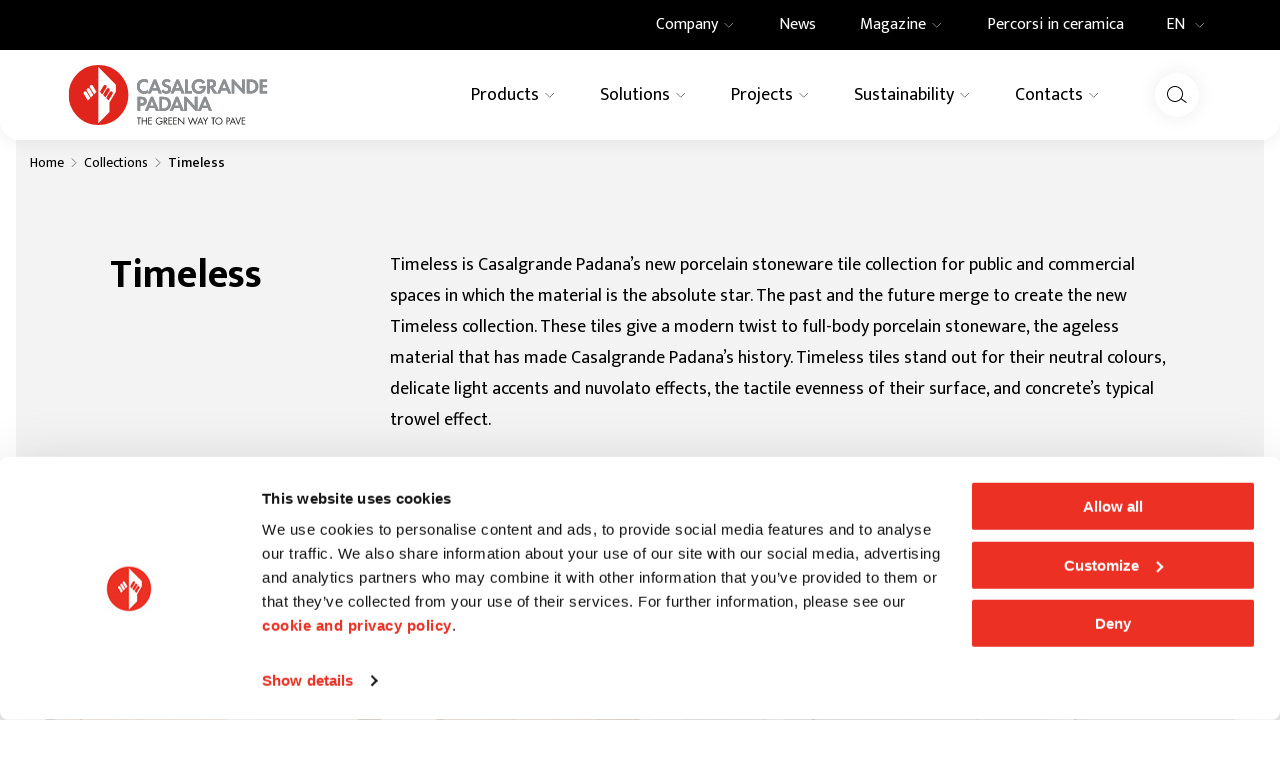

--- FILE ---
content_type: text/html; charset=utf-8
request_url: https://www.casalgrandepadana.com/product/timeless
body_size: 62343
content:
<!DOCTYPE html><html lang="en"><head><meta charSet="utf-8"/><meta name="viewport" content="width=device-width"/><title>Timeless technical porcelain stoneware – Casalgrande Padana</title><meta name="robots" content="index,follow"/><meta name="description" content="Discover Timeless, the new technical porcelain stoneware collection by Casalgrande Padana"/><link rel="alternate" hrefLang="en" href="https://www.casalgrandepadana.com/product/timeless"/><link rel="alternate" hrefLang="fr" href="https://www.casalgrandepadana.fr/produit/timeless"/><link rel="alternate" hrefLang="de" href="https://www.casalgrandepadana.de/produkt/timeless"/><link rel="alternate" hrefLang="it" href="https://www.casalgrandepadana.it/prodotto/timeless"/><meta property="og:title" content="Timeless technical porcelain stoneware – Casalgrande Padana"/><meta property="og:description" content="Discover Timeless, the new technical porcelain stoneware collection by Casalgrande Padana"/><meta property="og:url" content="https://www.casalgrandepadana.com/prodotto/timeless?="/><meta property="og:type" content="website"/><meta property="og:image" content="https://www.casalgrandepadana.it/media/filer_public_thumbnails/filer_public/71/0c/710cd4f3-90ee-46c6-82a0-ce4495fb3715/timeless_esterno.jpg__1200x630_q100_crop_subsampling-2.jpg"/><meta property="og:locale" content="en_IT"/><meta property="og:site_name" content="Casalgrande Padana"/><link rel="canonical" href="https://www.casalgrandepadana.com/prodotto/timeless"/><script type="application/ld+json">{"@context":"https://schema.org","@type":"BreadcrumbList","itemListElement":[{"@type":"ListItem","position":1,"item":{"@id":"/","name":"Home"}},{"@type":"ListItem","position":2,"item":{"@id":"/products","name":"Collections"}},{"@type":"ListItem","position":3,"item":{"@id":"/product/timeless","name":"Timeless"}}]}</script><link rel="preload" as="image" imageSrcSet="/_next/image?url=https%3A%2F%2Fwww.casalgrandepadana.it%2Fmedia%2Ffiler_public%2F92%2Fe4%2F92e4a99e-4017-4392-b29b-071057ea594f%2F03.jpg&amp;w=1920&amp;q=75 1x, /_next/image?url=https%3A%2F%2Fwww.casalgrandepadana.it%2Fmedia%2Ffiler_public%2F92%2Fe4%2F92e4a99e-4017-4392-b29b-071057ea594f%2F03.jpg&amp;w=3840&amp;q=75 2x" fetchpriority="high"/><link rel="preload" as="image" imageSrcSet="/_next/image?url=https%3A%2F%2Fwww.casalgrandepadana.it%2Fmedia%2Ffiler_public%2F92%2Fe4%2F92e4a99e-4017-4392-b29b-071057ea594f%2F03.jpg&amp;w=828&amp;q=75 1x, /_next/image?url=https%3A%2F%2Fwww.casalgrandepadana.it%2Fmedia%2Ffiler_public%2F92%2Fe4%2F92e4a99e-4017-4392-b29b-071057ea594f%2F03.jpg&amp;w=1920&amp;q=75 2x" fetchpriority="high"/><meta name="next-head-count" content="20"/><meta name="theme-color" content="#FFFFFF"/><link rel="shortcut icon" href="/it/favicon.ico"/><link rel="preconnect" href="https://fonts.googleapis.com"/><link rel="preconnect" href="https://fonts.gstatic.com"/><link rel="preconnect" href="https://fonts.gstatic.com" crossorigin /><link rel="preload" href="/_next/static/css/92e38265ce523a2c.css" as="style" crossorigin="anonymous"/><link rel="stylesheet" href="/_next/static/css/92e38265ce523a2c.css" crossorigin="anonymous" data-n-g=""/><link rel="preload" href="/_next/static/css/4cd358ba8304893d.css" as="style" crossorigin="anonymous"/><link rel="stylesheet" href="/_next/static/css/4cd358ba8304893d.css" crossorigin="anonymous" data-n-p=""/><link rel="preload" href="/_next/static/css/e7c0104038a6bc7e.css" as="style" crossorigin="anonymous"/><link rel="stylesheet" href="/_next/static/css/e7c0104038a6bc7e.css" crossorigin="anonymous" data-n-p=""/><link rel="preload" href="/_next/static/css/7a7c8a1c4de4d68d.css" as="style" crossorigin="anonymous"/><link rel="stylesheet" href="/_next/static/css/7a7c8a1c4de4d68d.css" crossorigin="anonymous" data-n-p=""/><noscript data-n-css=""></noscript><script defer="" crossorigin="anonymous" nomodule="" src="/_next/static/chunks/polyfills-c67a75d1b6f99dc8.js"></script><script src="/_next/static/chunks/webpack-b552cc2bc7646f3c.js" defer="" crossorigin="anonymous"></script><script src="/_next/static/chunks/framework-4ed89e9640adfb9e.js" defer="" crossorigin="anonymous"></script><script src="/_next/static/chunks/main-6c1cedf39fd13cfe.js" defer="" crossorigin="anonymous"></script><script src="/_next/static/chunks/pages/_app-ab5732f32177abbe.js" defer="" crossorigin="anonymous"></script><script src="/_next/static/chunks/29107295-4a69275373f23f88.js" defer="" crossorigin="anonymous"></script><script src="/_next/static/chunks/1920-1218537fd8109abb.js" defer="" crossorigin="anonymous"></script><script src="/_next/static/chunks/1975-758639e6e3a77f3c.js" defer="" crossorigin="anonymous"></script><script src="/_next/static/chunks/pages/prodotto/%5Bslug%5D-7636665bd3479aeb.js" defer="" crossorigin="anonymous"></script><script src="/_next/static/SGAzLfy642kHyJP01UY2k/_buildManifest.js" defer="" crossorigin="anonymous"></script><script src="/_next/static/SGAzLfy642kHyJP01UY2k/_ssgManifest.js" defer="" crossorigin="anonymous"></script><style data-href="https://fonts.googleapis.com/css2?family=Mukta:wght@400;500;600;700&display=swap">@font-face{font-family:'Mukta';font-style:normal;font-weight:400;font-display:swap;src:url(https://fonts.gstatic.com/l/font?kit=iJWKBXyXfDDVXYnF&skey=1924b0eeab402e18&v=v17) format('woff')}@font-face{font-family:'Mukta';font-style:normal;font-weight:500;font-display:swap;src:url(https://fonts.gstatic.com/l/font?kit=iJWHBXyXfDDVXbEyjlmZ&skey=7e02db405fcfde6f&v=v17) format('woff')}@font-face{font-family:'Mukta';font-style:normal;font-weight:600;font-display:swap;src:url(https://fonts.gstatic.com/l/font?kit=iJWHBXyXfDDVXbEeiVmZ&skey=b6217d1b1487e999&v=v17) format('woff')}@font-face{font-family:'Mukta';font-style:normal;font-weight:700;font-display:swap;src:url(https://fonts.gstatic.com/l/font?kit=iJWHBXyXfDDVXbF6iFmZ&skey=2dd8ff0c402d2647&v=v17) format('woff')}@font-face{font-family:'Mukta';font-style:normal;font-weight:400;font-display:swap;src:url(https://fonts.gstatic.com/s/mukta/v17/iJWKBXyXfDDVXbnArXyw023e1Ik.woff2) format('woff2');unicode-range:U+0900-097F,U+1CD0-1CF9,U+200C-200D,U+20A8,U+20B9,U+20F0,U+25CC,U+A830-A839,U+A8E0-A8FF,U+11B00-11B09}@font-face{font-family:'Mukta';font-style:normal;font-weight:400;font-display:swap;src:url(https://fonts.gstatic.com/s/mukta/v17/iJWKBXyXfDDVXbnPrXyw023e1Ik.woff2) format('woff2');unicode-range:U+0100-02BA,U+02BD-02C5,U+02C7-02CC,U+02CE-02D7,U+02DD-02FF,U+0304,U+0308,U+0329,U+1D00-1DBF,U+1E00-1E9F,U+1EF2-1EFF,U+2020,U+20A0-20AB,U+20AD-20C0,U+2113,U+2C60-2C7F,U+A720-A7FF}@font-face{font-family:'Mukta';font-style:normal;font-weight:400;font-display:swap;src:url(https://fonts.gstatic.com/s/mukta/v17/iJWKBXyXfDDVXbnBrXyw023e.woff2) format('woff2');unicode-range:U+0000-00FF,U+0131,U+0152-0153,U+02BB-02BC,U+02C6,U+02DA,U+02DC,U+0304,U+0308,U+0329,U+2000-206F,U+20AC,U+2122,U+2191,U+2193,U+2212,U+2215,U+FEFF,U+FFFD}@font-face{font-family:'Mukta';font-style:normal;font-weight:500;font-display:swap;src:url(https://fonts.gstatic.com/s/mukta/v17/iJWHBXyXfDDVXbEyjmmc8WD07oB-98o.woff2) format('woff2');unicode-range:U+0900-097F,U+1CD0-1CF9,U+200C-200D,U+20A8,U+20B9,U+20F0,U+25CC,U+A830-A839,U+A8E0-A8FF,U+11B00-11B09}@font-face{font-family:'Mukta';font-style:normal;font-weight:500;font-display:swap;src:url(https://fonts.gstatic.com/s/mukta/v17/iJWHBXyXfDDVXbEyjmmT8WD07oB-98o.woff2) format('woff2');unicode-range:U+0100-02BA,U+02BD-02C5,U+02C7-02CC,U+02CE-02D7,U+02DD-02FF,U+0304,U+0308,U+0329,U+1D00-1DBF,U+1E00-1E9F,U+1EF2-1EFF,U+2020,U+20A0-20AB,U+20AD-20C0,U+2113,U+2C60-2C7F,U+A720-A7FF}@font-face{font-family:'Mukta';font-style:normal;font-weight:500;font-display:swap;src:url(https://fonts.gstatic.com/s/mukta/v17/iJWHBXyXfDDVXbEyjmmd8WD07oB-.woff2) format('woff2');unicode-range:U+0000-00FF,U+0131,U+0152-0153,U+02BB-02BC,U+02C6,U+02DA,U+02DC,U+0304,U+0308,U+0329,U+2000-206F,U+20AC,U+2122,U+2191,U+2193,U+2212,U+2215,U+FEFF,U+FFFD}@font-face{font-family:'Mukta';font-style:normal;font-weight:600;font-display:swap;src:url(https://fonts.gstatic.com/s/mukta/v17/iJWHBXyXfDDVXbEeiWmc8WD07oB-98o.woff2) format('woff2');unicode-range:U+0900-097F,U+1CD0-1CF9,U+200C-200D,U+20A8,U+20B9,U+20F0,U+25CC,U+A830-A839,U+A8E0-A8FF,U+11B00-11B09}@font-face{font-family:'Mukta';font-style:normal;font-weight:600;font-display:swap;src:url(https://fonts.gstatic.com/s/mukta/v17/iJWHBXyXfDDVXbEeiWmT8WD07oB-98o.woff2) format('woff2');unicode-range:U+0100-02BA,U+02BD-02C5,U+02C7-02CC,U+02CE-02D7,U+02DD-02FF,U+0304,U+0308,U+0329,U+1D00-1DBF,U+1E00-1E9F,U+1EF2-1EFF,U+2020,U+20A0-20AB,U+20AD-20C0,U+2113,U+2C60-2C7F,U+A720-A7FF}@font-face{font-family:'Mukta';font-style:normal;font-weight:600;font-display:swap;src:url(https://fonts.gstatic.com/s/mukta/v17/iJWHBXyXfDDVXbEeiWmd8WD07oB-.woff2) format('woff2');unicode-range:U+0000-00FF,U+0131,U+0152-0153,U+02BB-02BC,U+02C6,U+02DA,U+02DC,U+0304,U+0308,U+0329,U+2000-206F,U+20AC,U+2122,U+2191,U+2193,U+2212,U+2215,U+FEFF,U+FFFD}@font-face{font-family:'Mukta';font-style:normal;font-weight:700;font-display:swap;src:url(https://fonts.gstatic.com/s/mukta/v17/iJWHBXyXfDDVXbF6iGmc8WD07oB-98o.woff2) format('woff2');unicode-range:U+0900-097F,U+1CD0-1CF9,U+200C-200D,U+20A8,U+20B9,U+20F0,U+25CC,U+A830-A839,U+A8E0-A8FF,U+11B00-11B09}@font-face{font-family:'Mukta';font-style:normal;font-weight:700;font-display:swap;src:url(https://fonts.gstatic.com/s/mukta/v17/iJWHBXyXfDDVXbF6iGmT8WD07oB-98o.woff2) format('woff2');unicode-range:U+0100-02BA,U+02BD-02C5,U+02C7-02CC,U+02CE-02D7,U+02DD-02FF,U+0304,U+0308,U+0329,U+1D00-1DBF,U+1E00-1E9F,U+1EF2-1EFF,U+2020,U+20A0-20AB,U+20AD-20C0,U+2113,U+2C60-2C7F,U+A720-A7FF}@font-face{font-family:'Mukta';font-style:normal;font-weight:700;font-display:swap;src:url(https://fonts.gstatic.com/s/mukta/v17/iJWHBXyXfDDVXbF6iGmd8WD07oB-.woff2) format('woff2');unicode-range:U+0000-00FF,U+0131,U+0152-0153,U+02BB-02BC,U+02C6,U+02DA,U+02DC,U+0304,U+0308,U+0329,U+2000-206F,U+20AC,U+2122,U+2191,U+2193,U+2212,U+2215,U+FEFF,U+FFFD}</style></head><body><div id="__next"><div><div class="Page_page__yjv6Z page undefined"><header class="Header_root__7w0I5"><div class="Header_top__2Fyik"><div class="WContainer_root__lrggZ WContainer_root--md__6zB67 "><div class="undefined "><div class="TopMenu_topMenu__iisbr"><div><div class="TopMenu_containerItem__II3b5"><a class="TopMenu_item__n_1HR " title="" href="/company"><div class="TopMenu_itemContent__DL5RO"><span>Company</span><span class="TopMenu_arrow__XABu1"><svg viewBox="0 0 24 24" xmlns="http://www.w3.org/2000/svg" class="icon icon--chevron-down" fill="none" stroke="none"><path d="M3 8L11.5 16.5L20 8" stroke="currentColor"></path></svg></span></div></a></div><div class="NavDropdown_dropdown__rA_s6 NavDropdown_dropdown--top__hCCps  
  NavDropdown_dropdown__rA_s6 
  "><div class="WContainer_root__lrggZ WContainer_root--md__6zB67 "><div class="NavDropdown_dropdownLayout__6fHeD "><div class="NavDropdown_dropdownCol__SNfUR"><a class="MenuCard_root__gKjcx undefined " title="" href="/company"><div class="MenuCard_imageBox__vj7rx"><img alt="Company Profile | Casalgrande Padana" title="Company Profile | Casalgrande Padana" loading="lazy" width="587" height="340" decoding="async" data-nimg="1" class="WImage_root__2GO3i WImage_root--objectFit-cover__lxg_c " style="color:transparent" srcSet="/_next/image?url=https%3A%2F%2Fwww.casalgrandepadana.it%2Fmedia%2Ffiler_public%2F21%2F80%2F2180de67-a465-49eb-afe7-5d422b6eabc4%2F587x340_company_profile.jpg&amp;w=640&amp;q=75 1x, /_next/image?url=https%3A%2F%2Fwww.casalgrandepadana.it%2Fmedia%2Ffiler_public%2F21%2F80%2F2180de67-a465-49eb-afe7-5d422b6eabc4%2F587x340_company_profile.jpg&amp;w=1200&amp;q=75 2x" src="/_next/image?url=https%3A%2F%2Fwww.casalgrandepadana.it%2Fmedia%2Ffiler_public%2F21%2F80%2F2180de67-a465-49eb-afe7-5d422b6eabc4%2F587x340_company_profile.jpg&amp;w=1200&amp;q=75"/></div><div class="MenuCard_content__n90Kk"><p class="MenuCard_title__vK_0u">Company Profile</p></div></a></div><div class="NavDropdown_dropdownCol__SNfUR"><a class="MenuCard_root__gKjcx undefined " title="" href="/company/architecture"><div class="MenuCard_imageBox__vj7rx"><img alt="Architecture | Casalgrande Padana" title="Architecture | Casalgrande Padana" loading="lazy" width="587" height="340" decoding="async" data-nimg="1" class="WImage_root__2GO3i WImage_root--objectFit-cover__lxg_c " style="color:transparent" srcSet="/_next/image?url=https%3A%2F%2Fwww.casalgrandepadana.it%2Fmedia%2Ffiler_public%2Fea%2F53%2Fea53371c-ec08-445a-9531-02831b947ad9%2F587x340_architettura.jpg&amp;w=640&amp;q=75 1x, /_next/image?url=https%3A%2F%2Fwww.casalgrandepadana.it%2Fmedia%2Ffiler_public%2Fea%2F53%2Fea53371c-ec08-445a-9531-02831b947ad9%2F587x340_architettura.jpg&amp;w=1200&amp;q=75 2x" src="/_next/image?url=https%3A%2F%2Fwww.casalgrandepadana.it%2Fmedia%2Ffiler_public%2Fea%2F53%2Fea53371c-ec08-445a-9531-02831b947ad9%2F587x340_architettura.jpg&amp;w=1200&amp;q=75"/></div><div class="MenuCard_content__n90Kk"><p class="MenuCard_title__vK_0u">Architecture</p></div></a></div><div class="NavDropdown_dropdownCol__SNfUR"><a class="MenuCard_root__gKjcx undefined " title="" href="/company/innovation"><div class="MenuCard_imageBox__vj7rx"><img alt="Innovation | Casalgrande Padana" title="Innovation | Casalgrande Padana" loading="lazy" width="587" height="340" decoding="async" data-nimg="1" class="WImage_root__2GO3i WImage_root--objectFit-cover__lxg_c " style="color:transparent" srcSet="/_next/image?url=https%3A%2F%2Fwww.casalgrandepadana.it%2Fmedia%2Ffiler_public%2Ffc%2Fa0%2Ffca048f4-09be-4733-b5a4-1512c1fd9750%2F587x340_innovazione.jpg&amp;w=640&amp;q=75 1x, /_next/image?url=https%3A%2F%2Fwww.casalgrandepadana.it%2Fmedia%2Ffiler_public%2Ffc%2Fa0%2Ffca048f4-09be-4733-b5a4-1512c1fd9750%2F587x340_innovazione.jpg&amp;w=1200&amp;q=75 2x" src="/_next/image?url=https%3A%2F%2Fwww.casalgrandepadana.it%2Fmedia%2Ffiler_public%2Ffc%2Fa0%2Ffca048f4-09be-4733-b5a4-1512c1fd9750%2F587x340_innovazione.jpg&amp;w=1200&amp;q=75"/></div><div class="MenuCard_content__n90Kk"><p class="MenuCard_title__vK_0u">Innovation</p></div></a></div></div></div></div></div><div><div class="TopMenu_containerItem__II3b5"><a class="TopMenu_item__n_1HR " title="" href="/magazine/news"><div class="TopMenu_itemContent__DL5RO"><span>News</span></div></a></div></div><div><div class="TopMenu_containerItem__II3b5"><a class="TopMenu_item__n_1HR " title="" href="/magazine"><div class="TopMenu_itemContent__DL5RO"><span>Magazine</span><span class="TopMenu_arrow__XABu1"><svg viewBox="0 0 24 24" xmlns="http://www.w3.org/2000/svg" class="icon icon--chevron-down" fill="none" stroke="none"><path d="M3 8L11.5 16.5L20 8" stroke="currentColor"></path></svg></span></div></a></div><div class="NavDropdown_dropdown__rA_s6 NavDropdown_dropdown--top__hCCps  
  NavDropdown_dropdown__rA_s6 
  "><div class="WContainer_root__lrggZ WContainer_root--md__6zB67 "><div class="NavDropdown_dropdownLayout__6fHeD "><div class="NavDropdown_dropdownCol__SNfUR"><a class="MenuCard_root__gKjcx undefined " title="" href="/magazine/inspiration"><div class="MenuCard_imageBox__vj7rx"><img alt="Inspiration | Casalgrande Padana" title="Inspiration | Casalgrande Padana" loading="lazy" width="587" height="340" decoding="async" data-nimg="1" class="WImage_root__2GO3i WImage_root--objectFit-cover__lxg_c " style="color:transparent" srcSet="/_next/image?url=https%3A%2F%2Fwww.casalgrandepadana.it%2Fmedia%2Ffiler_public%2F18%2Fe9%2F18e9bc0b-c41a-4b6b-9f35-f86f4b865af6%2F587x340_ispirazioni.jpg&amp;w=640&amp;q=75 1x, /_next/image?url=https%3A%2F%2Fwww.casalgrandepadana.it%2Fmedia%2Ffiler_public%2F18%2Fe9%2F18e9bc0b-c41a-4b6b-9f35-f86f4b865af6%2F587x340_ispirazioni.jpg&amp;w=1200&amp;q=75 2x" src="/_next/image?url=https%3A%2F%2Fwww.casalgrandepadana.it%2Fmedia%2Ffiler_public%2F18%2Fe9%2F18e9bc0b-c41a-4b6b-9f35-f86f4b865af6%2F587x340_ispirazioni.jpg&amp;w=1200&amp;q=75"/></div><div class="MenuCard_content__n90Kk"><p class="MenuCard_title__vK_0u">Inspiration</p></div></a></div><div class="NavDropdown_dropdownCol__SNfUR"><a class="MenuCard_root__gKjcx undefined " title="" href="/magazine/projects"><div class="MenuCard_imageBox__vj7rx"><img alt="Projects | Casalgrande Padana" title="Projects | Casalgrande Padana" loading="lazy" width="587" height="340" decoding="async" data-nimg="1" class="WImage_root__2GO3i WImage_root--objectFit-cover__lxg_c " style="color:transparent" srcSet="/_next/image?url=https%3A%2F%2Fwww.casalgrandepadana.it%2Fmedia%2Ffiler_public%2Fa0%2F4f%2Fa04f214d-0d4c-418e-ad33-7778c961f1d6%2F587x340_progetti.jpg&amp;w=640&amp;q=75 1x, /_next/image?url=https%3A%2F%2Fwww.casalgrandepadana.it%2Fmedia%2Ffiler_public%2Fa0%2F4f%2Fa04f214d-0d4c-418e-ad33-7778c961f1d6%2F587x340_progetti.jpg&amp;w=1200&amp;q=75 2x" src="/_next/image?url=https%3A%2F%2Fwww.casalgrandepadana.it%2Fmedia%2Ffiler_public%2Fa0%2F4f%2Fa04f214d-0d4c-418e-ad33-7778c961f1d6%2F587x340_progetti.jpg&amp;w=1200&amp;q=75"/></div><div class="MenuCard_content__n90Kk"><p class="MenuCard_title__vK_0u">Projects</p></div></a></div><div class="NavDropdown_dropdownCol__SNfUR"><a class="MenuCard_root__gKjcx undefined " title="" href="/magazine/how-to"><div class="MenuCard_imageBox__vj7rx"><img alt="How to | Casalgrande Padana" title="How to | Casalgrande Padana" loading="lazy" width="587" height="340" decoding="async" data-nimg="1" class="WImage_root__2GO3i WImage_root--objectFit-cover__lxg_c " style="color:transparent" srcSet="/_next/image?url=https%3A%2F%2Fwww.casalgrandepadana.it%2Fmedia%2Ffiler_public%2F83%2Fbf%2F83bf66f8-9bd8-441e-9789-ec44f72b7275%2F587x340_howto.jpg&amp;w=640&amp;q=75 1x, /_next/image?url=https%3A%2F%2Fwww.casalgrandepadana.it%2Fmedia%2Ffiler_public%2F83%2Fbf%2F83bf66f8-9bd8-441e-9789-ec44f72b7275%2F587x340_howto.jpg&amp;w=1200&amp;q=75 2x" src="/_next/image?url=https%3A%2F%2Fwww.casalgrandepadana.it%2Fmedia%2Ffiler_public%2F83%2Fbf%2F83bf66f8-9bd8-441e-9789-ec44f72b7275%2F587x340_howto.jpg&amp;w=1200&amp;q=75"/></div><div class="MenuCard_content__n90Kk"><p class="MenuCard_title__vK_0u">How to</p></div></a></div><div class="NavDropdown_dropdownCol__SNfUR"><a class="MenuCard_root__gKjcx undefined " title="" href="/magazine/news"><div class="MenuCard_imageBox__vj7rx"><img alt="News | Casalgrande Padana" title="News | Casalgrande Padana" loading="lazy" width="587" height="340" decoding="async" data-nimg="1" class="WImage_root__2GO3i WImage_root--objectFit-cover__lxg_c " style="color:transparent" srcSet="/_next/image?url=https%3A%2F%2Fwww.casalgrandepadana.it%2Fmedia%2Ffiler_public%2F17%2Ffb%2F17fb4b85-317c-4a39-91c0-9c03d023fb0f%2F587x340_news.jpg&amp;w=640&amp;q=75 1x, /_next/image?url=https%3A%2F%2Fwww.casalgrandepadana.it%2Fmedia%2Ffiler_public%2F17%2Ffb%2F17fb4b85-317c-4a39-91c0-9c03d023fb0f%2F587x340_news.jpg&amp;w=1200&amp;q=75 2x" src="/_next/image?url=https%3A%2F%2Fwww.casalgrandepadana.it%2Fmedia%2Ffiler_public%2F17%2Ffb%2F17fb4b85-317c-4a39-91c0-9c03d023fb0f%2F587x340_news.jpg&amp;w=1200&amp;q=75"/></div><div class="MenuCard_content__n90Kk"><p class="MenuCard_title__vK_0u">News</p></div></a></div></div></div></div></div><div><div class="TopMenu_containerItem__II3b5"><a class="TopMenu_item__n_1HR " title="" href="/percorsi-in-ceramica"><div class="TopMenu_itemContent__DL5RO"><span>Percorsi in ceramica</span></div></a></div></div><div class="
  Dropdown_root__6QdMq 
  Dropdown_root--lingue__al162
  "><button type="button" class="Dropdown_trigger__HjOBp">EN<span class="Dropdown_arrow__72EP1"><svg viewBox="0 0 24 24" xmlns="http://www.w3.org/2000/svg" class="icon icon--chevron-down" fill="none" stroke="none"><path d="M3 8L11.5 16.5L20 8" stroke="currentColor"></path></svg></span></button><div class="Dropdown_dropdown__YXWGL " style="max-height:0"><div class="Dropdown_list__gj4Js"><a class="Dropdown_option__qGuZq " href="https://www.casalgrandepadana.it/prodotto/timeless" rel="noopener noreferrer" title=""><svg viewBox="0 0 20 12" xmlns="http://www.w3.org/2000/svg" class="icon icon--it-flag" fill="none" stroke="none"><path d="M0.800049 0H6.93338V12H0.800049V0Z" fill="#009246"></path><rect x="6.93335" width="6.13333" height="12" fill="#FFFFFF"></rect><path d="M13.0668 0H19.2001V12H13.0668V0Z" fill="#CE2B37"></path></svg>IT</a><a class="Dropdown_option__qGuZq Dropdown_option--selected__lybF2" href="https://www.casalgrandepadana.com/product/timeless" rel="noopener noreferrer" title=""><svg viewBox="0 0 19 12" xmlns="http://www.w3.org/2000/svg" class="icon icon--en-flag" fill="none" stroke="none"><g clip-path="url(#clip0_8884_82986)"><path d="M0 0V12H18.2609V0H0Z" fill="#012169"></path><path d="M0 0L18.2609 12ZM18.2609 0L0 12Z" fill="black"></path><path d="M0 0L18.2609 12M18.2609 0L0 12" stroke="white" stroke-width="3"></path><mask id="mask0_8884_82986" maskUnits="userSpaceOnUse" x="0" y="0" width="19" height="12"><path d="M9.13043 6H18.2609V12L9.13043 6ZM9.13043 6V12H0L9.13043 6ZM9.13043 6H0V0L9.13043 6ZM9.13043 6V0H18.2609L9.13043 6Z" fill="white"></path></mask><g mask="url(#mask0_8884_82986)"><path d="M0 0L18.2609 12ZM18.2609 0L0 12Z" fill="black"></path><path d="M0 0L18.2609 12M18.2609 0L0 12" stroke="#C8102E" stroke-width="2"></path></g><path d="M-0.365234 4.40156H7.66955V-0.398438H10.5913V4.40156H18.6261V7.60156H10.5913V12.4016H7.66955V7.60156H-0.365234V4.40156Z" fill="#C8102E" stroke="white"></path></g><defs><clipPath id="clip0_8884_82986"><rect width="18.2609" height="12" fill="white"></rect></clipPath></defs></svg>EN</a><a class="Dropdown_option__qGuZq " href="https://www.casalgrandepadana.de/produkt/timeless" rel="noopener noreferrer" title=""><svg viewBox="0 0 19 12" xmlns="http://www.w3.org/2000/svg" class="icon icon--de-flag" fill="none" stroke="none"><rect width="18.2609" height="4.17391" fill="black"></rect><rect y="4.17578" width="18.2609" height="3.65217" fill="#DD0000"></rect><rect y="7.82422" width="18.2609" height="4.17391" fill="#FFCE00"></rect></svg>DE</a><a class="Dropdown_option__qGuZq " href="https://www.casalgrandepadana.fr/produit/timeless" rel="noopener noreferrer" title=""><svg viewBox="0 0 19 12" xmlns="http://www.w3.org/2000/svg" class="icon icon--fr-flag" fill="none" stroke="none"><path d="M0 0H6.08696V12H0V0Z" fill="#002395"></path><rect x="6.08594" width="6.08695" height="12" fill="white"></rect><path d="M12.1738 0H18.2608V12H12.1738V0Z" fill="#ED2939"></path></svg>FR</a></div></div></div></div></div></div></div><div class="Header_main__MuD_2"><div class="WContainer_root__lrggZ WContainer_root--md__6zB67 "><div class="Header_mainContent__GrM3E"><div class="Header_logoWrap__hrfUA"><a class="Header_logo__EYoeC" title="Casalgrande Padana" href="/"><svg viewBox="0 0 232 70" xmlns="http://www.w3.org/2000/svg" class="icon icon--logo" fill="none" stroke="none"><g clip-path="url(#clip0_14053_12475)"><path d="M34.8807 0C15.6174 0 0 15.668 0 34.9982C0 54.3283 15.6174 70 34.8807 70C54.1439 70 69.7613 54.3283 69.7613 34.9982C69.7613 15.668 54.1439 0 34.8807 0Z" fill="#E0251C"></path><path d="M22.4719 41.4749L17.8173 33.6975L17.81 33.6866C17.2528 32.7583 17.5514 31.5558 18.4765 31.0003C19.4016 30.4411 20.5999 30.7408 21.1535 31.6691L21.1608 31.6801L25.2873 38.6278L22.4719 41.4749Z" fill="white"></path><path d="M26.0631 37.854L21.3392 29.9451L21.332 29.9341C20.7784 29.0095 21.077 27.8034 21.9985 27.2478C22.9236 26.6923 24.1218 26.992 24.6754 27.9167L24.6827 27.9313L28.9003 35.0325L26.0631 37.8577V37.854Z" fill="white"></path><path d="M29.7635 34.2552L24.9449 26.2037L24.9377 26.1928C24.3841 25.2644 24.6791 24.0657 25.6042 23.5065C26.5293 22.951 27.7275 23.247 28.2811 24.1753L28.2884 24.1863L32.5351 31.3789L29.7635 34.2552Z" fill="white"></path><path d="M55.2147 31.1903L47.7228 43.7737V54.8513L34.7532 67.9866V2.39062L55.2147 22.9415V31.1903Z" fill="white"></path><path d="M51.3067 33.6959L46.652 41.4733L43.8403 38.6262L47.9632 31.6785L47.9705 31.6675C48.5241 30.7392 49.7223 30.4432 50.6474 30.9987C51.5725 31.5542 51.8676 32.7566 51.3176 33.6849L51.3103 33.6959" fill="#E0251C"></path><path d="M47.7848 29.9459L43.0609 37.8549L40.2237 35.0297L44.4413 27.9285L44.4486 27.9175C45.0022 26.9892 46.2004 26.6932 47.1255 27.2487C48.047 27.8042 48.3456 29.0103 47.792 29.9349L47.7848 29.9459Z" fill="#E0251C"></path><path d="M44.1827 26.1996L39.3641 34.251L36.5888 31.3747L40.8392 24.1821L40.8465 24.1675C41.4001 23.2392 42.5984 22.9432 43.5235 23.4987C44.4449 24.0542 44.7472 25.2566 44.19 26.185L44.1827 26.1959" fill="#E0251C"></path><path d="M82.5816 69.5148H81.6711V62.176H79.7007V61.3281H84.5702V62.176H82.578V69.5148H82.5816Z" fill="#1D1D1B"></path><path d="M90.4851 64.6503V61.3281H91.3956V69.5148H90.4851V65.4982H86.3075V69.5148H85.397V61.3281H86.3075V64.6503H90.4851Z" fill="#1D1D1B"></path><path d="M93.0418 61.3281H97.274V62.176H93.9524V64.6065H97.1757V65.4544H93.9524V68.6669H97.274V69.5148H93.0418V61.3281Z" fill="#1D1D1B"></path><path d="M109.737 65.3973C109.759 66.5047 109.639 67.4184 108.892 68.2846C108.146 69.1544 107.009 69.6515 105.873 69.6515C103.579 69.6515 101.674 67.74 101.674 65.4375C101.674 63.135 103.579 61.1797 105.928 61.1797C107.355 61.1797 108.514 61.8193 109.38 62.9486L108.721 63.5663C108.04 62.6014 107.119 62.0239 105.92 62.0239C104.059 62.0239 102.588 63.5992 102.588 65.4448C102.588 66.3147 102.934 67.137 103.538 67.7583C104.132 68.354 104.999 68.7999 105.855 68.7999C107.272 68.7999 108.765 67.7583 108.765 66.2379H106.339V65.39H109.737V65.3973Z" fill="#1D1D1B"></path><path d="M111.85 69.5148H110.939V61.3281H112.119C113.667 61.3281 115.106 61.7411 115.106 63.5868C115.106 64.8477 114.316 65.7358 113.063 65.8454L115.659 69.5148H114.545L112.079 65.9222H111.853V69.5148H111.85ZM111.85 65.1181H112.13C113.157 65.1181 114.195 64.9244 114.195 63.6526C114.195 62.3076 113.212 62.176 112.119 62.176H111.85V65.1181Z" fill="#1D1D1B"></path><path d="M116.599 61.3281H120.831V62.176H117.51V64.6065H120.733V65.4544H117.51V68.6669H120.831V69.5148H116.599V61.3281Z" fill="#1D1D1B"></path><path d="M122.084 61.3281H126.316V62.176H122.995V64.6065H126.218V65.4544H122.995V68.6669H126.316V69.5148H122.084V61.3281Z" fill="#1D1D1B"></path><path d="M127.591 60.9766L133.954 67.6648V61.3238H134.864V69.8796L128.502 63.2023V69.5105H127.591V60.9766Z" fill="#1D1D1B"></path><path d="M142.342 67.4629L144.982 60.9062L147.623 67.4629L149.764 61.3265H150.748L147.619 69.9372L144.979 63.3476L142.338 69.9372L139.209 61.3265H140.193L142.334 67.4629H142.342Z" fill="#1D1D1B"></path><path d="M152.044 67.1908L151.061 69.5153H150.067L153.833 60.9375L157.5 69.5153H156.495L155.533 67.1908H152.048H152.044ZM153.811 63.0646L152.416 66.3429H155.177L153.814 63.0646H153.811Z" fill="#1D1D1B"></path><path d="M156.59 61.3281H157.639L159.715 64.9756L161.791 61.3281H162.84L160.166 65.9953V69.5148H159.256V65.9953L156.582 61.3281H156.59Z" fill="#1D1D1B"></path><path d="M169.242 69.5148H168.332V62.176H166.362V61.3281H171.231V62.176H169.239V69.5148H169.242Z" fill="#1D1D1B"></path><path d="M179.633 65.4344C179.633 67.7917 177.707 69.6593 175.379 69.6593C173.052 69.6593 171.125 67.7917 171.125 65.4344C171.125 63.077 173.052 61.1875 175.379 61.1875C177.707 61.1875 179.633 63.088 179.633 65.4344ZM172.04 65.4234C172.04 67.2691 173.533 68.8114 175.383 68.8114C177.233 68.8114 178.727 67.2691 178.727 65.4234C178.727 63.5777 177.255 62.0354 175.383 62.0354C173.511 62.0354 172.04 63.5668 172.04 65.4234Z" fill="#1D1D1B"></path><path d="M185.111 69.5148H184.201V61.3281H185.541C186.244 61.3281 186.969 61.3501 187.566 61.763C188.171 62.187 188.487 62.9033 188.487 63.6306C188.487 64.2922 188.218 64.9646 187.708 65.3886C187.154 65.8454 186.452 65.9331 185.77 65.9331H185.111V69.5148ZM185.111 65.0852H185.716C186.721 65.0852 187.577 64.7819 187.577 63.6087C187.577 62.2747 186.506 62.176 185.446 62.176H185.111V65.0852Z" fill="#1D1D1B"></path><path d="M189.922 67.1908L188.939 69.5153H187.945L191.711 60.9375L195.378 69.5153H194.373L193.412 67.1908H189.926H189.922ZM191.685 63.0646L190.29 66.3429H193.051L191.689 63.0646H191.685Z" fill="#1D1D1B"></path><path d="M197.953 67.5705L200.281 61.3281H201.264L197.953 70.0046L194.643 61.3281H195.626L197.953 67.5705Z" fill="#1D1D1B"></path><path d="M201.992 61.3281H206.225V62.176H202.903V64.6065H206.126V65.4544H202.903V68.6669H206.225V69.5148H201.992V61.3281Z" fill="#1D1D1B"></path><path d="M92.2988 32.6197C91.3227 33.135 90.0261 33.5773 88.2634 33.5773C85.4043 33.5773 83.667 32.5978 82.2975 31.2967C80.4146 29.4803 79.6825 27.4446 79.6825 25.0397C79.6825 22.072 80.9063 19.9376 82.2975 18.6365C83.9365 17.0906 85.9652 16.4766 88.2888 16.4766C89.4361 16.4766 90.8056 16.6739 92.2988 17.4816V21.2095C90.8092 19.4918 88.9481 19.3711 88.3617 19.3711C85.0874 19.3711 82.9604 22.0684 82.9604 25.0872C82.9604 28.7164 85.7466 30.679 88.4855 30.679C90.0006 30.679 91.3446 30.0175 92.2988 28.8882V32.6161V32.6197Z" fill="#8C9092"></path><path d="M103.895 29.7707H97.3177L95.8754 33.2062H92.4299L99.4447 16.8438H101.94L108.761 33.2062H105.338L103.895 29.7707ZM102.967 27.1722L100.643 21.2843L98.3193 27.1722H102.963H102.967Z" fill="#8C9092"></path><path d="M117.386 20.5736C116.432 19.2981 115.306 19.1738 114.72 19.1738C113.008 19.1738 112.469 20.2519 112.469 21.0889C112.469 21.48 112.593 21.8491 112.982 22.1926C113.372 22.5618 113.911 22.7555 114.938 23.1246C116.209 23.5668 117.408 24.0091 118.238 24.7693C118.97 25.4308 119.633 26.5345 119.633 28.2048C119.633 31.3954 117.335 33.5773 113.962 33.5773C110.954 33.5773 109.195 31.7389 108.339 30.4853L110.418 28.4971C111.201 30.0906 112.691 30.679 113.842 30.679C115.284 30.679 116.359 29.7946 116.359 28.424C116.359 27.8356 116.162 27.3678 115.721 26.9512C115.11 26.3883 114.133 26.0667 113.205 25.7487C112.349 25.4527 111.322 25.0616 110.491 24.327C109.952 23.8592 109.195 22.9528 109.195 21.2863C109.195 18.8814 110.808 16.4766 114.425 16.4766C115.452 16.4766 117.382 16.6739 119.047 18.3917L117.386 20.5736Z" fill="#8C9092"></path><path d="M130.457 29.7707H123.88L122.437 33.2062H118.992L126.007 16.8438H128.502L135.323 33.2062H131.9L130.457 29.7707ZM129.529 27.1722L127.205 21.2843L124.881 27.1722H129.525H129.529Z" fill="#8C9092"></path><path d="M139.049 16.8438V30.4578H144.086V33.2062H135.873V16.8438H139.053H139.049Z" fill="#8C9092"></path><path d="M152.689 24.4476H160.17V24.645C160.17 25.7487 160.024 29.1842 157.773 31.4173C156.087 33.1095 154.007 33.5773 151.979 33.5773C149.95 33.5773 147.849 33.1606 146.064 31.3698C145.503 30.807 143.642 28.7457 143.642 25.0653C143.642 21.9003 145.059 19.9632 146.038 18.9801C147.262 17.7302 149.316 16.4766 152.467 16.4766C153.691 16.4766 154.984 16.6739 156.233 17.3354C157.285 17.8763 158.433 18.8558 159.289 20.3287L156.528 21.8235C155.967 20.7198 155.133 20.1569 154.619 19.8865C153.935 19.5429 153.079 19.3711 152.321 19.3711C151.025 19.3711 149.56 19.839 148.555 20.8184C147.626 21.7248 146.916 23.2964 146.916 25.1347C146.916 27.3166 147.845 28.6177 148.53 29.2793C149.262 29.9919 150.413 30.679 152.146 30.679C153.221 30.679 154.444 30.3867 155.348 29.6996C155.985 29.2098 156.619 28.3765 156.888 27.196H152.685V24.4476H152.689Z" fill="#8C9092"></path><path d="M166.38 16.8438C168.627 16.8438 169.778 17.4322 170.535 18.0718C171.781 19.128 172.149 20.5241 172.149 21.7521C172.149 23.3456 171.512 24.7454 170.24 25.6043C169.825 25.9003 169.239 26.1671 168.456 26.3169L173.54 33.2099H169.581L165.229 26.6349H164.839V33.2099H161.66V16.8474H166.38V16.8438ZM164.839 24.3763H165.742C166.354 24.3763 168.871 24.3032 168.871 21.8983C168.871 19.4935 166.376 19.446 165.79 19.446H164.835V24.3763H164.839Z" fill="#8C9092"></path><path d="M184.834 29.7707H178.257L176.814 33.2062H173.369L180.384 16.8438H182.879L189.7 33.2062H186.277L184.834 29.7707ZM183.906 27.1722L181.582 21.2843L179.258 27.1722H183.902H183.906Z" fill="#8C9092"></path><path d="M190.25 33.2062V16.8438H192.45L202.375 27.7606V16.8438H205.554V33.2062H203.355L193.43 22.2638V33.2062H190.25Z" fill="#8C9092"></path><path d="M212.231 16.8438C214.503 16.8438 216.484 17.0886 218.295 18.4372C220.276 19.932 221.423 22.315 221.423 25.0378C221.423 27.7606 220.298 30.1143 218.145 31.6383C216.237 32.9869 214.452 33.2099 212.18 33.2099H207.977V16.8474H212.231V16.8438ZM211.152 30.4578H212.132C212.937 30.4578 214.7 30.4103 216.117 29.3796C217.413 28.4477 218.145 26.7811 218.145 25.0378C218.145 23.2944 217.435 21.6534 216.142 20.6703C214.824 19.6872 213.21 19.5921 212.132 19.5921H211.152V30.4615V30.4578Z" fill="#8C9092"></path><path d="M232 19.5963H226.133V23.2511H231.756V25.9995H226.133V30.4656H232V33.214H222.953V16.8516H232V19.6V19.5963Z" fill="#8C9092"></path><path d="M85.2076 37.1641C87.0396 37.1641 88.3143 37.3614 89.509 38.414C90.8274 39.5908 91.1698 41.1843 91.1698 42.3648C91.1698 43.0044 91.0714 44.7697 89.8258 46.0196C88.9226 46.926 87.5786 47.4669 85.6957 47.4669H83.6415V53.5265H80.4619V37.1641H85.204H85.2076ZM83.6451 44.7221H84.9417C85.5536 44.7221 86.3367 44.7221 87.0214 44.2068C87.6078 43.739 87.9028 43.0044 87.9028 42.2917C87.9028 41.3853 87.4621 40.7713 86.9995 40.4278C86.3403 39.96 85.5099 39.9125 84.7487 39.9125H83.6488V44.7221H83.6451Z" fill="#8C9092"></path><path d="M100.526 50.091H93.9487L92.5064 53.5265H89.061L96.0757 37.1641H98.5706L105.392 53.5265H101.969L100.526 50.091ZM99.5977 47.4888L97.274 41.601L94.9503 47.4888H99.594H99.5977Z" fill="#8C9092"></path><path d="M110.2 37.1641C112.473 37.1641 114.454 37.4089 116.264 38.7575C118.245 40.2524 119.393 42.6353 119.393 45.3581C119.393 48.0809 118.267 50.4346 116.115 51.9586C114.206 53.3072 112.422 53.5302 110.149 53.5302H105.946V37.1677H110.2V37.1641ZM109.122 50.7818H110.102C110.906 50.7818 112.669 50.7343 114.086 49.7036C115.383 48.7716 116.115 47.1051 116.115 45.3617C116.115 43.6184 115.404 41.9774 114.112 40.9943C112.793 40.0111 111.18 39.9161 110.102 39.9161H109.122V50.7854V50.7818Z" fill="#8C9092"></path><path d="M129.678 50.091H123.1L121.658 53.5265H118.213L125.227 37.1641H127.722L134.544 53.5265H131.12L129.678 50.091ZM128.749 47.4888L126.426 41.601L124.102 47.4888H128.746H128.749Z" fill="#8C9092"></path><path d="M135.097 53.5265V37.1641H137.297L147.222 48.0809V37.1641H150.402V53.5265H148.202L138.277 42.5841V53.5265H135.097Z" fill="#8C9092"></path><path d="M162.417 50.091H155.839L154.397 53.5265H150.952L157.966 37.1641H160.461L167.283 53.5265H163.859L162.417 50.091ZM161.488 47.4888L159.165 41.601L156.841 47.4888H161.485H161.488Z" fill="#8C9092"></path><path d="M92.2988 32.6197C91.3227 33.135 90.0261 33.5773 88.2634 33.5773C85.4043 33.5773 83.667 32.5978 82.2975 31.2967C80.4146 29.4803 79.6825 27.4446 79.6825 25.0397C79.6825 22.072 80.9063 19.9376 82.2975 18.6365C83.9365 17.0906 85.9652 16.4766 88.2888 16.4766C89.4361 16.4766 90.8056 16.6739 92.2988 17.4816V21.2095C90.8092 19.4918 88.9481 19.3711 88.3617 19.3711C85.0874 19.3711 82.9604 22.0684 82.9604 25.0872C82.9604 28.7164 85.7466 30.679 88.4855 30.679C90.0006 30.679 91.3446 30.0175 92.2988 28.8882V32.6161V32.6197Z" fill="#8C9092"></path><path d="M103.895 29.7707H97.3177L95.8754 33.2062H92.4299L99.4447 16.8438H101.94L108.761 33.2062H105.338L103.895 29.7707ZM102.967 27.1722L100.643 21.2843L98.3193 27.1722H102.963H102.967Z" fill="#8C9092"></path><path d="M117.386 20.5736C116.432 19.2981 115.306 19.1738 114.72 19.1738C113.008 19.1738 112.469 20.2519 112.469 21.0889C112.469 21.48 112.593 21.8491 112.982 22.1926C113.372 22.5618 113.911 22.7555 114.938 23.1246C116.209 23.5668 117.408 24.0091 118.238 24.7693C118.97 25.4308 119.633 26.5345 119.633 28.2048C119.633 31.3954 117.335 33.5773 113.962 33.5773C110.954 33.5773 109.195 31.7389 108.339 30.4853L110.418 28.4971C111.201 30.0906 112.691 30.679 113.842 30.679C115.284 30.679 116.359 29.7946 116.359 28.424C116.359 27.8356 116.162 27.3678 115.721 26.9512C115.11 26.3883 114.133 26.0667 113.205 25.7487C112.349 25.4527 111.322 25.0616 110.491 24.327C109.952 23.8592 109.195 22.9528 109.195 21.2863C109.195 18.8814 110.808 16.4766 114.425 16.4766C115.452 16.4766 117.382 16.6739 119.047 18.3917L117.386 20.5736Z" fill="#8C9092"></path><path d="M130.457 29.7707H123.88L122.437 33.2062H118.992L126.007 16.8438H128.502L135.323 33.2062H131.9L130.457 29.7707ZM129.529 27.1722L127.205 21.2843L124.881 27.1722H129.525H129.529Z" fill="#8C9092"></path><path d="M139.053 16.8438V30.4578H144.09V33.2062H135.877V16.8438H139.056H139.053Z" fill="#8C9092"></path><path d="M152.689 24.4476H160.17V24.645C160.17 25.7487 160.024 29.1842 157.773 31.4173C156.087 33.1095 154.007 33.5773 151.979 33.5773C149.95 33.5773 147.849 33.1606 146.064 31.3698C145.503 30.807 143.642 28.7457 143.642 25.0653C143.642 21.9003 145.059 19.9632 146.038 18.9801C147.262 17.7302 149.316 16.4766 152.467 16.4766C153.691 16.4766 154.984 16.6739 156.233 17.3354C157.285 17.8763 158.433 18.8558 159.289 20.3287L156.528 21.8235C155.967 20.7198 155.133 20.1569 154.619 19.8865C153.935 19.5429 153.079 19.3711 152.321 19.3711C151.025 19.3711 149.56 19.839 148.555 20.8184C147.626 21.7248 146.916 23.2964 146.916 25.1347C146.916 27.3166 147.845 28.6177 148.53 29.2793C149.262 29.9919 150.413 30.679 152.146 30.679C153.221 30.679 154.444 30.3867 155.348 29.6996C155.985 29.2098 156.619 28.3765 156.888 27.196H152.685V24.4476H152.689Z" fill="#8C9092"></path><path d="M166.38 16.8438C168.627 16.8438 169.778 17.4322 170.535 18.0718C171.781 19.128 172.149 20.5241 172.149 21.7521C172.149 23.3456 171.512 24.7454 170.24 25.6043C169.825 25.9003 169.239 26.1671 168.456 26.3169L173.54 33.2099H169.581L165.229 26.6349H164.839V33.2099H161.66V16.8474H166.38V16.8438ZM164.839 24.3763H165.742C166.354 24.3763 168.871 24.3032 168.871 21.8983C168.871 19.4935 166.376 19.446 165.79 19.446H164.835V24.3763H164.839Z" fill="#8C9092"></path><path d="M184.834 29.7707H178.257L176.814 33.2062H173.369L180.384 16.8438H182.879L189.7 33.2062H186.277L184.834 29.7707ZM183.906 27.1722L181.582 21.2843L179.258 27.1722H183.902H183.906Z" fill="#8C9092"></path><path d="M190.25 33.2062V16.8438H192.45L202.375 27.7606V16.8438H205.554V33.2062H203.355L193.43 22.2638V33.2062H190.25Z" fill="#8C9092"></path><path d="M212.231 16.8438C214.503 16.8438 216.484 17.0886 218.295 18.4372C220.276 19.932 221.423 22.315 221.423 25.0378C221.423 27.7606 220.298 30.1143 218.145 31.6383C216.237 32.9869 214.452 33.2099 212.18 33.2099H207.977V16.8474H212.231V16.8438ZM211.152 30.4578H212.132C212.937 30.4578 214.7 30.4103 216.117 29.3796C217.413 28.4477 218.145 26.7811 218.145 25.0378C218.145 23.2944 217.435 21.6534 216.142 20.6703C214.824 19.6872 213.21 19.5921 212.132 19.5921H211.152V30.4615V30.4578Z" fill="#8C9092"></path><path d="M232 19.5963H226.133V23.2511H231.756V25.9995H226.133V30.4656H232V33.214H222.953V16.8516H232V19.6V19.5963Z" fill="#8C9092"></path><path d="M85.2076 37.1641C87.0396 37.1641 88.3143 37.3614 89.509 38.414C90.8274 39.5908 91.1698 41.1843 91.1698 42.3648C91.1698 43.0044 91.0714 44.7697 89.8258 46.0196C88.9226 46.926 87.5786 47.4669 85.6957 47.4669H83.6415V53.5265H80.4619V37.1641H85.204H85.2076ZM83.6451 44.7221H84.9417C85.5536 44.7221 86.3367 44.7221 87.0214 44.2068C87.6078 43.739 87.9028 43.0044 87.9028 42.2917C87.9028 41.3853 87.4621 40.7713 86.9995 40.4278C86.3403 39.96 85.5099 39.9125 84.7487 39.9125H83.6488V44.7221H83.6451Z" fill="#8C9092"></path><path d="M100.53 50.091H93.9523L92.5101 53.5265H89.0646L96.0793 37.1641H98.5742L105.396 53.5265H101.972L100.53 50.091ZM99.5976 47.4888L97.274 41.601L94.9503 47.4888H99.594H99.5976Z" fill="#8C9092"></path><path d="M110.2 37.1641C112.473 37.1641 114.454 37.4089 116.264 38.7575C118.245 40.2524 119.393 42.6353 119.393 45.3581C119.393 48.0809 118.267 50.4346 116.115 51.9586C114.206 53.3072 112.422 53.5302 110.149 53.5302H105.946V37.1677H110.2V37.1641ZM109.122 50.7818H110.102C110.906 50.7818 112.669 50.7343 114.086 49.7036C115.383 48.7716 116.115 47.1051 116.115 45.3617C116.115 43.6184 115.404 41.9774 114.112 40.9943C112.793 40.0111 111.18 39.9161 110.102 39.9161H109.122V50.7854V50.7818Z" fill="#8C9092"></path><path d="M129.682 50.091H123.104L121.662 53.5265H118.216L125.231 37.1641H127.726L134.548 53.5265H131.124L129.682 50.091ZM128.749 47.4888L126.426 41.601L124.102 47.4888H128.746H128.749Z" fill="#8C9092"></path><path d="M135.097 53.5265V37.1641H137.297L147.222 48.0809V37.1641H150.402V53.5265H148.202L138.277 42.5841V53.5265H135.097Z" fill="#8C9092"></path><path d="M162.417 50.091H155.839L154.397 53.5265H150.952L157.966 37.1641H160.461L167.283 53.5265H163.859L162.417 50.091ZM161.488 47.4888L159.165 41.601L156.841 47.4888H161.485H161.488Z" fill="#8C9092"></path></g><defs><clipPath id="clip0_14053_12475"><rect width="232" height="70" fill="white"></rect></clipPath></defs></svg></a></div><div class="Header_containerMain__fbMhe"><nav class="Nav_navMenu___scUE"><div><div class="Nav_containerItem__Ek9uw"><a class="Nav_item__44_Sk " title="" href="/products"><div class="Nav_itemContent__poSBa"><span>Products</span><span class="Nav_arrow__bkr7L"><svg viewBox="0 0 24 24" xmlns="http://www.w3.org/2000/svg" class="icon icon--chevron-down" fill="none" stroke="none"><path d="M3 8L11.5 16.5L20 8" stroke="currentColor"></path></svg></span></div></a></div><div class="NavDropdown_dropdown__rA_s6   
  NavDropdown_dropdown__rA_s6 
  NavDropdown_grey___7iEm"><div class="WContainer_root__lrggZ WContainer_root--md__6zB67 "><div class="NavDropdown_dropdownLayout__6fHeD"><div class="NavDropdown_containerColumns__fjzOI"><div class="NavDropdown_dropdownColProdotti___ApC6"><div class="NavDropdown_containerChildren__DLFTF"><div class="NavDropdown_itemLinkParent__dGjkG"><a class="NavDropdown_item__0Pyhm " title="" href="/products"><div class="NavDropdown_itemContent__e_OKF">Discover all our collections</div></a></div><div class="NavDropdown_itemLinkParent__dGjkG"><a class="NavDropdown_item__0Pyhm " title="" href="/products/bim-object"><div class="NavDropdown_itemContent__e_OKF">BIM Object</div></a></div><div class="NavDropdown_separator__lPmUP NavDropdown_novita__6HqNI "><p class="NavDropdown_itemTitle__QFdQQ">New</p><a class="" title="" href="/solutions/engineering/kontinua"><div class="
  HighlightsItemMenu_root__4uGyr
  undefined
  "><div class="HighlightsItemMenu_imageBox__0fRtp"><img alt="Kontinua - Large Tiles | Casalgrande Padana" title="Kontinua - Large Tiles | Casalgrande Padana" loading="lazy" width="75" height="75" decoding="async" data-nimg="1" class="WImage_root__2GO3i WImage_root--objectFit-cover__lxg_c " style="color:transparent" srcSet="/_next/image?url=https%3A%2F%2Fwww.casalgrandepadana.it%2Fmedia%2Ffiler_public%2F88%2Ffb%2F88fb2cc9-cc0a-4447-90a5-5a6cd6e45a28%2Fatelier_amb_ottanio-cristallotavolato_grano.jpg&amp;w=96&amp;q=75 1x, /_next/image?url=https%3A%2F%2Fwww.casalgrandepadana.it%2Fmedia%2Ffiler_public%2F88%2Ffb%2F88fb2cc9-cc0a-4447-90a5-5a6cd6e45a28%2Fatelier_amb_ottanio-cristallotavolato_grano.jpg&amp;w=256&amp;q=75 2x" src="/_next/image?url=https%3A%2F%2Fwww.casalgrandepadana.it%2Fmedia%2Ffiler_public%2F88%2Ffb%2F88fb2cc9-cc0a-4447-90a5-5a6cd6e45a28%2Fatelier_amb_ottanio-cristallotavolato_grano.jpg&amp;w=256&amp;q=75"/></div><div class="HighlightsItemMenu_content__aZjxk"><div>Kontinua - Large Tiles</div></div></div></a><a class="" title="" href="/solutions/engineering/extragres-20-20mm"><div class="
  HighlightsItemMenu_root__4uGyr
  undefined
  "><div class="HighlightsItemMenu_imageBox__0fRtp"><img alt="Extragres - 20mm | Casalgrande Padana" title="Extragres - 20mm | Casalgrande Padana" loading="lazy" width="75" height="75" decoding="async" data-nimg="1" class="WImage_root__2GO3i WImage_root--objectFit-cover__lxg_c " style="color:transparent" srcSet="/_next/image?url=https%3A%2F%2Fwww.casalgrandepadana.it%2Fmedia%2Ffiler_public%2F08%2Fc9%2F08c9f7f7-217f-4fcf-ab4b-bf35f3136976%2Fextragres.png&amp;w=96&amp;q=75 1x, /_next/image?url=https%3A%2F%2Fwww.casalgrandepadana.it%2Fmedia%2Ffiler_public%2F08%2Fc9%2F08c9f7f7-217f-4fcf-ab4b-bf35f3136976%2Fextragres.png&amp;w=256&amp;q=75 2x" src="/_next/image?url=https%3A%2F%2Fwww.casalgrandepadana.it%2Fmedia%2Ffiler_public%2F08%2Fc9%2F08c9f7f7-217f-4fcf-ab4b-bf35f3136976%2Fextragres.png&amp;w=256&amp;q=75"/></div><div class="HighlightsItemMenu_content__aZjxk"><div>Extragres - 20mm</div></div></div></a><a class="" title="" href="/solutions/bios-ceramics"><div class="
  HighlightsItemMenu_root__4uGyr
  undefined
  "><div class="HighlightsItemMenu_imageBox__0fRtp"><img alt="Bios Ceramics | Casalgrande Padana" title="Bios Ceramics | Casalgrande Padana" loading="lazy" width="75" height="75" decoding="async" data-nimg="1" class="WImage_root__2GO3i WImage_root--objectFit-cover__lxg_c " style="color:transparent" srcSet="/_next/image?url=https%3A%2F%2Fwww.casalgrandepadana.it%2Fmedia%2Ffiler_public%2F59%2Fed%2F59edd90c-b304-4a7a-885d-22bc2b0046d9%2Fbios.png&amp;w=96&amp;q=75 1x, /_next/image?url=https%3A%2F%2Fwww.casalgrandepadana.it%2Fmedia%2Ffiler_public%2F59%2Fed%2F59edd90c-b304-4a7a-885d-22bc2b0046d9%2Fbios.png&amp;w=256&amp;q=75 2x" src="/_next/image?url=https%3A%2F%2Fwww.casalgrandepadana.it%2Fmedia%2Ffiler_public%2F59%2Fed%2F59edd90c-b304-4a7a-885d-22bc2b0046d9%2Fbios.png&amp;w=256&amp;q=75"/></div><div class="HighlightsItemMenu_content__aZjxk"><div>Bios Ceramics</div></div></div></a></div></div></div><div class="NavDropdown_dropdownColProdotti___ApC6"><div><p class="NavDropdown_itemTitle__QFdQQ">Effect</p><a class="" title="" href="/products/effect/stone"><div class="
  HighlightsItemMenu_root__4uGyr
  HighlightsItemMenu_root--small__ooEz9
  "><div class="HighlightsItemMenu_imageBox__0fRtp"><img alt="Stone | Casalgrande Padana" title="Stone | Casalgrande Padana" loading="lazy" width="28" height="28" decoding="async" data-nimg="1" class="WImage_root__2GO3i WImage_root--objectFit-cover__lxg_c " style="color:transparent" srcSet="/_next/image?url=https%3A%2F%2Fwww.casalgrandepadana.it%2Fmedia%2Ffiler_public%2F59%2F9a%2F599a4819-2e16-4e57-9618-b77e64ca93a4%2Fpietra.png&amp;w=32&amp;q=75 1x, /_next/image?url=https%3A%2F%2Fwww.casalgrandepadana.it%2Fmedia%2Ffiler_public%2F59%2F9a%2F599a4819-2e16-4e57-9618-b77e64ca93a4%2Fpietra.png&amp;w=64&amp;q=75 2x" src="/_next/image?url=https%3A%2F%2Fwww.casalgrandepadana.it%2Fmedia%2Ffiler_public%2F59%2F9a%2F599a4819-2e16-4e57-9618-b77e64ca93a4%2Fpietra.png&amp;w=64&amp;q=75"/></div><div class="HighlightsItemMenu_content__aZjxk"><div>Stone</div></div></div></a><a class="" title="" href="/products/effect/marble"><div class="
  HighlightsItemMenu_root__4uGyr
  HighlightsItemMenu_root--small__ooEz9
  "><div class="HighlightsItemMenu_imageBox__0fRtp"><img alt="Marble | Casalgrande Padana" title="Marble | Casalgrande Padana" loading="lazy" width="28" height="28" decoding="async" data-nimg="1" class="WImage_root__2GO3i WImage_root--objectFit-cover__lxg_c " style="color:transparent" srcSet="/_next/image?url=https%3A%2F%2Fwww.casalgrandepadana.it%2Fmedia%2Ffiler_public%2Fc8%2Fe1%2Fc8e17f7c-e155-4866-9590-f234a9b69761%2Fmarmo.png&amp;w=32&amp;q=75 1x, /_next/image?url=https%3A%2F%2Fwww.casalgrandepadana.it%2Fmedia%2Ffiler_public%2Fc8%2Fe1%2Fc8e17f7c-e155-4866-9590-f234a9b69761%2Fmarmo.png&amp;w=64&amp;q=75 2x" src="/_next/image?url=https%3A%2F%2Fwww.casalgrandepadana.it%2Fmedia%2Ffiler_public%2Fc8%2Fe1%2Fc8e17f7c-e155-4866-9590-f234a9b69761%2Fmarmo.png&amp;w=64&amp;q=75"/></div><div class="HighlightsItemMenu_content__aZjxk"><div>Marble</div></div></div></a><a class="" title="" href="/products/effect/metal"><div class="
  HighlightsItemMenu_root__4uGyr
  HighlightsItemMenu_root--small__ooEz9
  "><div class="HighlightsItemMenu_imageBox__0fRtp"><img alt="Metal | Casalgrande Padana" title="Metal | Casalgrande Padana" loading="lazy" width="28" height="28" decoding="async" data-nimg="1" class="WImage_root__2GO3i WImage_root--objectFit-cover__lxg_c " style="color:transparent" srcSet="/_next/image?url=https%3A%2F%2Fwww.casalgrandepadana.it%2Fmedia%2Ffiler_public%2Ff0%2Fed%2Ff0ed7a82-3aa8-4320-a05e-d2e819803316%2Fmetallo.png&amp;w=32&amp;q=75 1x, /_next/image?url=https%3A%2F%2Fwww.casalgrandepadana.it%2Fmedia%2Ffiler_public%2Ff0%2Fed%2Ff0ed7a82-3aa8-4320-a05e-d2e819803316%2Fmetallo.png&amp;w=64&amp;q=75 2x" src="/_next/image?url=https%3A%2F%2Fwww.casalgrandepadana.it%2Fmedia%2Ffiler_public%2Ff0%2Fed%2Ff0ed7a82-3aa8-4320-a05e-d2e819803316%2Fmetallo.png&amp;w=64&amp;q=75"/></div><div class="HighlightsItemMenu_content__aZjxk"><div>Metal</div></div></div></a><a class="" title="" href="/products/effect/wood"><div class="
  HighlightsItemMenu_root__4uGyr
  HighlightsItemMenu_root--small__ooEz9
  "><div class="HighlightsItemMenu_imageBox__0fRtp"><img alt="Wood | Casalgrande Padana" title="Wood | Casalgrande Padana" loading="lazy" width="28" height="28" decoding="async" data-nimg="1" class="WImage_root__2GO3i WImage_root--objectFit-cover__lxg_c " style="color:transparent" srcSet="/_next/image?url=https%3A%2F%2Fwww.casalgrandepadana.it%2Fmedia%2Ffiler_public%2Fc0%2F88%2Fc0888f9c-932e-4f79-a706-d7062dcc9c73%2Flegno.png&amp;w=32&amp;q=75 1x, /_next/image?url=https%3A%2F%2Fwww.casalgrandepadana.it%2Fmedia%2Ffiler_public%2Fc0%2F88%2Fc0888f9c-932e-4f79-a706-d7062dcc9c73%2Flegno.png&amp;w=64&amp;q=75 2x" src="/_next/image?url=https%3A%2F%2Fwww.casalgrandepadana.it%2Fmedia%2Ffiler_public%2Fc0%2F88%2Fc0888f9c-932e-4f79-a706-d7062dcc9c73%2Flegno.png&amp;w=64&amp;q=75"/></div><div class="HighlightsItemMenu_content__aZjxk"><div>Wood</div></div></div></a><a class="" title="" href="/products/effect/colour"><div class="
  HighlightsItemMenu_root__4uGyr
  HighlightsItemMenu_root--small__ooEz9
  "><div class="HighlightsItemMenu_imageBox__0fRtp"><img alt="Colour | Casalgrande Padana" title="Colour | Casalgrande Padana" loading="lazy" width="28" height="28" decoding="async" data-nimg="1" class="WImage_root__2GO3i WImage_root--objectFit-cover__lxg_c " style="color:transparent" srcSet="/_next/image?url=https%3A%2F%2Fwww.casalgrandepadana.it%2Fmedia%2Ffiler_public%2F65%2Fbf%2F65bf0756-34eb-4a8f-b393-e563226dc2a3%2Fcolorato.png&amp;w=32&amp;q=75 1x, /_next/image?url=https%3A%2F%2Fwww.casalgrandepadana.it%2Fmedia%2Ffiler_public%2F65%2Fbf%2F65bf0756-34eb-4a8f-b393-e563226dc2a3%2Fcolorato.png&amp;w=64&amp;q=75 2x" src="/_next/image?url=https%3A%2F%2Fwww.casalgrandepadana.it%2Fmedia%2Ffiler_public%2F65%2Fbf%2F65bf0756-34eb-4a8f-b393-e563226dc2a3%2Fcolorato.png&amp;w=64&amp;q=75"/></div><div class="HighlightsItemMenu_content__aZjxk"><div>Colour</div></div></div></a><a class="" title="" href="/products/effect/cement"><div class="
  HighlightsItemMenu_root__4uGyr
  HighlightsItemMenu_root--small__ooEz9
  "><div class="HighlightsItemMenu_imageBox__0fRtp"><img alt="Cement | Casalgrande Padana" title="Cement | Casalgrande Padana" loading="lazy" width="28" height="28" decoding="async" data-nimg="1" class="WImage_root__2GO3i WImage_root--objectFit-cover__lxg_c " style="color:transparent" srcSet="/_next/image?url=https%3A%2F%2Fwww.casalgrandepadana.it%2Fmedia%2Ffiler_public%2F23%2F8f%2F238fe2e0-a3f1-4607-9e4e-0b9f9b83ccc7%2Fcemento.png&amp;w=32&amp;q=75 1x, /_next/image?url=https%3A%2F%2Fwww.casalgrandepadana.it%2Fmedia%2Ffiler_public%2F23%2F8f%2F238fe2e0-a3f1-4607-9e4e-0b9f9b83ccc7%2Fcemento.png&amp;w=64&amp;q=75 2x" src="/_next/image?url=https%3A%2F%2Fwww.casalgrandepadana.it%2Fmedia%2Ffiler_public%2F23%2F8f%2F238fe2e0-a3f1-4607-9e4e-0b9f9b83ccc7%2Fcemento.png&amp;w=64&amp;q=75"/></div><div class="HighlightsItemMenu_content__aZjxk"><div>Cement</div></div></div></a><a class="" title="" href="/products/effect/technic"><div class="
  HighlightsItemMenu_root__4uGyr
  HighlightsItemMenu_root--small__ooEz9
  "><div class="HighlightsItemMenu_imageBox__0fRtp"><img alt="Technic | Casalgrande Padana" title="Technic | Casalgrande Padana" loading="lazy" width="28" height="28" decoding="async" data-nimg="1" class="WImage_root__2GO3i WImage_root--objectFit-cover__lxg_c " style="color:transparent" srcSet="/_next/image?url=https%3A%2F%2Fwww.casalgrandepadana.it%2Fmedia%2Ffiler_public%2F40%2Ff5%2F40f54346-d0f4-4b39-83b8-7b67b4a6fcdc%2Ftecnico.png&amp;w=32&amp;q=75 1x, /_next/image?url=https%3A%2F%2Fwww.casalgrandepadana.it%2Fmedia%2Ffiler_public%2F40%2Ff5%2F40f54346-d0f4-4b39-83b8-7b67b4a6fcdc%2Ftecnico.png&amp;w=64&amp;q=75 2x" src="/_next/image?url=https%3A%2F%2Fwww.casalgrandepadana.it%2Fmedia%2Ffiler_public%2F40%2Ff5%2F40f54346-d0f4-4b39-83b8-7b67b4a6fcdc%2Ftecnico.png&amp;w=64&amp;q=75"/></div><div class="HighlightsItemMenu_content__aZjxk"><div>Technic</div></div></div></a><a class="" title="" href="/products/effect/terrazzo"><div class="
  HighlightsItemMenu_root__4uGyr
  HighlightsItemMenu_root--small__ooEz9
  "><div class="HighlightsItemMenu_imageBox__0fRtp"><img alt="Terrazzo | Casalgrande Padana" title="Terrazzo | Casalgrande Padana" loading="lazy" width="28" height="28" decoding="async" data-nimg="1" class="WImage_root__2GO3i WImage_root--objectFit-cover__lxg_c " style="color:transparent" srcSet="/_next/image?url=https%3A%2F%2Fwww.casalgrandepadana.it%2Fmedia%2Ffiler_public%2F17%2Fa5%2F17a506ce-7651-43e3-bc58-55a1e1849d18%2Fterrazzo.png&amp;w=32&amp;q=75 1x, /_next/image?url=https%3A%2F%2Fwww.casalgrandepadana.it%2Fmedia%2Ffiler_public%2F17%2Fa5%2F17a506ce-7651-43e3-bc58-55a1e1849d18%2Fterrazzo.png&amp;w=64&amp;q=75 2x" src="/_next/image?url=https%3A%2F%2Fwww.casalgrandepadana.it%2Fmedia%2Ffiler_public%2F17%2Fa5%2F17a506ce-7651-43e3-bc58-55a1e1849d18%2Fterrazzo.png&amp;w=64&amp;q=75"/></div><div class="HighlightsItemMenu_content__aZjxk"><div>Terrazzo</div></div></div></a><a class="" title="" href="/products/effect/granite"><div class="
  HighlightsItemMenu_root__4uGyr
  HighlightsItemMenu_root--small__ooEz9
  "><div class="HighlightsItemMenu_imageBox__0fRtp"><img alt="Granite | Casalgrande Padana" title="Granite | Casalgrande Padana" loading="lazy" width="28" height="28" decoding="async" data-nimg="1" class="WImage_root__2GO3i WImage_root--objectFit-cover__lxg_c " style="color:transparent" srcSet="/_next/image?url=https%3A%2F%2Fwww.casalgrandepadana.it%2Fmedia%2Ffiler_public%2F1b%2F05%2F1b05efcd-cf16-4abf-ba3a-794bc0413ccb%2Fgranito.png&amp;w=32&amp;q=75 1x, /_next/image?url=https%3A%2F%2Fwww.casalgrandepadana.it%2Fmedia%2Ffiler_public%2F1b%2F05%2F1b05efcd-cf16-4abf-ba3a-794bc0413ccb%2Fgranito.png&amp;w=64&amp;q=75 2x" src="/_next/image?url=https%3A%2F%2Fwww.casalgrandepadana.it%2Fmedia%2Ffiler_public%2F1b%2F05%2F1b05efcd-cf16-4abf-ba3a-794bc0413ccb%2Fgranito.png&amp;w=64&amp;q=75"/></div><div class="HighlightsItemMenu_content__aZjxk"><div>Granite</div></div></div></a></div></div></div><div class="NavDropdown_dropdownColProdotti___ApC6"><div class="NavDropdown_containerChildren__DLFTF"><div><div><p class="NavDropdown_itemTitle__QFdQQ">Settings</p><div class="NavDropdown_itemLink__BjpsX"><a class="NavDropdown_item__0Pyhm" title="" href="/products/settings/bathroom"><div class="NavDropdown_itemContent__e_OKF">Bathroom</div></a></div><div class="NavDropdown_itemLink__BjpsX"><a class="NavDropdown_item__0Pyhm" title="" href="/products/settings/kitchen"><div class="NavDropdown_itemContent__e_OKF">Kitchen</div></a></div><div class="NavDropdown_itemLink__BjpsX"><a class="NavDropdown_item__0Pyhm" title="" href="/products/settings/living-room"><div class="NavDropdown_itemContent__e_OKF">Living Room</div></a></div><div class="NavDropdown_itemLink__BjpsX"><a class="NavDropdown_item__0Pyhm" title="" href="/products/settings/outside-spaces"><div class="NavDropdown_itemContent__e_OKF">Outside Spaces</div></a></div></div></div></div></div><div class="NavDropdown_dropdownColProdotti___ApC6"><div class="NavDropdown_containerChildren__DLFTF"><div><div><p class="NavDropdown_itemTitle__QFdQQ">Line</p><div class="NavDropdown_itemLink__BjpsX"><a class="NavDropdown_item__0Pyhm" title="" href="/products/lines/granitogres"><div class="NavDropdown_itemContent__e_OKF">Granitogres</div></a></div><div class="NavDropdown_itemLink__BjpsX"><a class="NavDropdown_item__0Pyhm" title="" href="/products/lines/pietre-native"><div class="NavDropdown_itemContent__e_OKF">Pietre Native</div></a></div><div class="NavDropdown_itemLink__BjpsX"><a class="NavDropdown_item__0Pyhm" title="" href="/products/lines/granitoker"><div class="NavDropdown_itemContent__e_OKF">Granitoker</div></a></div><div class="NavDropdown_itemLink__BjpsX"><a class="NavDropdown_item__0Pyhm" title="" href="/products/lines/gresplus"><div class="NavDropdown_itemContent__e_OKF">Gresplus</div></a></div><div class="NavDropdown_itemLink__BjpsX"><a class="NavDropdown_item__0Pyhm" title="" href="/products/lines/ecogres"><div class="NavDropdown_itemContent__e_OKF">Ecogres</div></a></div></div></div></div></div><div class="NavDropdown_dropdownColProdotti___ApC6"><div class="NavDropdown_containerChildren__DLFTF"><div><p class="NavDropdown_itemTitle__QFdQQ">Thickness</p><div class="NavDropdown_itemLink__BjpsX"><a class="NavDropdown_item__0Pyhm" title="" href="/products/spessore/6mm"><div class="NavDropdown_itemContent__e_OKF">6 mm</div></a></div><div class="NavDropdown_itemLink__BjpsX"><a class="NavDropdown_item__0Pyhm" title="" href="/products/spessore/8mm-10mm-standard"><div class="NavDropdown_itemContent__e_OKF">8 mm - 10 mm (Standard)</div></a></div><div class="NavDropdown_itemLink__BjpsX"><a class="NavDropdown_item__0Pyhm" title="" href="/products/spessore/11mm-15mm"><div class="NavDropdown_itemContent__e_OKF">11 mm - 15 mm</div></a></div><div class="NavDropdown_itemLink__BjpsX"><a class="NavDropdown_item__0Pyhm" title="" href="/products/spessore/20mm"><div class="NavDropdown_itemContent__e_OKF">20 mm</div></a></div></div><div class="NavDropdown_separator__lPmUP"></div><div><p class="NavDropdown_itemTitle__QFdQQ">Formato</p><div class="NavDropdown_itemLink__BjpsX"><a class="NavDropdown_item__0Pyhm" title="" href="/products/size/lastre"><div class="NavDropdown_itemContent__e_OKF">Slabs (≥ 120x240cm)</div></a></div><div class="NavDropdown_itemLink__BjpsX"><a class="NavDropdown_item__0Pyhm" title="" href="/products/size/large"><div class="NavDropdown_itemContent__e_OKF">Large (≥ 60x60cm)</div></a></div><div class="NavDropdown_itemLink__BjpsX"><a class="NavDropdown_item__0Pyhm" title="" href="/products/size/small"><div class="NavDropdown_itemContent__e_OKF">Small (&lt; 60x60cm)</div></a></div></div></div></div></div></div></div></div><div><div class="Nav_containerItem__Ek9uw"><a class="Nav_item__44_Sk " title="" href="/solutions"><div class="Nav_itemContent__poSBa"><span>Solutions</span><span class="Nav_arrow__bkr7L"><svg viewBox="0 0 24 24" xmlns="http://www.w3.org/2000/svg" class="icon icon--chevron-down" fill="none" stroke="none"><path d="M3 8L11.5 16.5L20 8" stroke="currentColor"></path></svg></span></div></a></div><div class="NavDropdown_dropdown__rA_s6   
  NavDropdown_dropdown__rA_s6 
  NavDropdown_grey___7iEm"><div class="WContainer_root__lrggZ WContainer_root--md__6zB67 "><div class="NavDropdown_dropdownLayout__6fHeD NavDropdown_layout4Columns__pR6UY"><div class="NavDropdown_dropdownCol__SNfUR"><div><div class="NavDropdown_itemParent__nS26V"><a class="NavDropdown_item__0Pyhm" title="" href="/solutions/engineering"><div class="NavDropdown_itemContent__e_OKF">ENGINEERING</div></a></div><div><div class="NavDropdown_itemChild__wkmsY"><a class="NavDropdown_item__0Pyhm" title="" href="/solutions/engineering/kontinua"><div class="NavDropdown_itemContent__e_OKF">Kontinua - Large Tiles</div></a></div><div class="NavDropdown_itemChild__wkmsY"><a class="NavDropdown_item__0Pyhm" title="" href="/solutions/engineering/applicazioni-di-lastre-in-facciata"><div class="NavDropdown_itemContent__e_OKF">Ceramics for facade applications</div></a></div><div class="NavDropdown_itemChild__wkmsY"><a class="NavDropdown_item__0Pyhm" title="" href="/solutions/engineering/pavimenti-sopraelevati"><div class="NavDropdown_itemContent__e_OKF">Raised Floors</div></a></div><div class="NavDropdown_itemChild__wkmsY"><a class="NavDropdown_item__0Pyhm" title="" href="/solutions/engineering/extragres-20-20mm"><div class="NavDropdown_itemContent__e_OKF">Extragres 2.0 external floating floor</div></a></div></div></div></div><div class="NavDropdown_dropdownCol__SNfUR"><div><div class="NavDropdown_itemParent__nS26V"><a class="NavDropdown_item__0Pyhm" title="" href="/solutions/bios-ceramics"><div class="NavDropdown_itemContent__e_OKF">BIOS CERAMICS</div></a></div><div><div class="NavDropdown_itemChild__wkmsY"><a class="NavDropdown_item__0Pyhm" title="" href="/solutions/bios-ceramics/self-cleaning"><div class="NavDropdown_itemContent__e_OKF">Bios Self-Cleaning</div></a></div><div class="NavDropdown_itemChild__wkmsY"><a class="NavDropdown_item__0Pyhm" title="" href="/solutions/bios-ceramics/antibacterial"><div class="NavDropdown_itemContent__e_OKF">Bios Antibacterical</div></a></div></div></div></div><div class="NavDropdown_dropdownCol__SNfUR"><div><div class="NavDropdown_itemParent__nS26V"><a class="NavDropdown_item__0Pyhm" title="" href="/solutions/swimming-pool"><div class="NavDropdown_itemContent__e_OKF">SWIMMING POOL</div></a></div><div><div class="NavDropdown_itemChild__wkmsY"><a class="NavDropdown_item__0Pyhm" title="" href="/product/elementi"><div class="NavDropdown_itemContent__e_OKF">Elementi</div></a></div><div class="NavDropdown_itemChild__wkmsY"><a class="NavDropdown_item__0Pyhm" title="" href="/product/landscape"><div class="NavDropdown_itemContent__e_OKF">Landscape</div></a></div></div></div></div><div class="NavDropdown_dropdownCol__SNfUR"><div><div class="NavDropdown_itemParent__nS26V"><a class="NavDropdown_item__0Pyhm" title="" href="/solutions/tactile"><div class="NavDropdown_itemContent__e_OKF">TACTILE</div></a></div></div></div></div></div></div></div><div><div class="Nav_containerItem__Ek9uw"><a class="Nav_item__44_Sk " title="" href="/projects"><div class="Nav_itemContent__poSBa"><span>Projects</span><span class="Nav_arrow__bkr7L"><svg viewBox="0 0 24 24" xmlns="http://www.w3.org/2000/svg" class="icon icon--chevron-down" fill="none" stroke="none"><path d="M3 8L11.5 16.5L20 8" stroke="currentColor"></path></svg></span></div></a></div><div class="NavDropdown_dropdown__rA_s6   
  NavDropdown_dropdown__rA_s6 
  NavDropdown_grey___7iEm"><div class="WContainer_root__lrggZ WContainer_root--md__6zB67 "><div class="NavDropdown_dropdownLayout__6fHeD "><div class="NavDropdown_dropdownCol__SNfUR"><a class="MenuCard_root__gKjcx undefined " title="" href="/projects/directional-shopping-centers"><div class="MenuCard_imageBox__vj7rx"><img alt="Shopping and Business Centre (Large Public Buildings) | Casalgrande Padana" title="Shopping and Business Centre (Large Public Buildings) | Casalgrande Padana" loading="lazy" width="587" height="340" decoding="async" data-nimg="1" class="WImage_root__2GO3i WImage_root--objectFit-cover__lxg_c " style="color:transparent" srcSet="/_next/image?url=https%3A%2F%2Fwww.casalgrandepadana.it%2Fmedia%2Ffiler_public%2F20%2F21%2F2021ceb4-9b7e-4700-8cf1-029f92ba9adc%2Fcentri_commerciali.png&amp;w=640&amp;q=75 1x, /_next/image?url=https%3A%2F%2Fwww.casalgrandepadana.it%2Fmedia%2Ffiler_public%2F20%2F21%2F2021ceb4-9b7e-4700-8cf1-029f92ba9adc%2Fcentri_commerciali.png&amp;w=1200&amp;q=75 2x" src="/_next/image?url=https%3A%2F%2Fwww.casalgrandepadana.it%2Fmedia%2Ffiler_public%2F20%2F21%2F2021ceb4-9b7e-4700-8cf1-029f92ba9adc%2Fcentri_commerciali.png&amp;w=1200&amp;q=75"/></div><div class="MenuCard_content__n90Kk"><p class="MenuCard_title__vK_0u">Shopping and Business Centre (Large Public Buildings)</p></div></a></div><div class="NavDropdown_dropdownCol__SNfUR"><a class="MenuCard_root__gKjcx undefined " title="" href="/projects/publicservice-buildings"><div class="MenuCard_imageBox__vj7rx"><img alt="Public Buildings | Casalgrande Padana" title="Public Buildings | Casalgrande Padana" loading="lazy" width="587" height="340" decoding="async" data-nimg="1" class="WImage_root__2GO3i WImage_root--objectFit-cover__lxg_c " style="color:transparent" srcSet="/_next/image?url=https%3A%2F%2Fwww.casalgrandepadana.it%2Fmedia%2Ffiler_public%2F8c%2Ff1%2F8cf18044-305d-46d1-bbfc-056612ca82ea%2Fedilizia_pubblica.png&amp;w=640&amp;q=75 1x, /_next/image?url=https%3A%2F%2Fwww.casalgrandepadana.it%2Fmedia%2Ffiler_public%2F8c%2Ff1%2F8cf18044-305d-46d1-bbfc-056612ca82ea%2Fedilizia_pubblica.png&amp;w=1200&amp;q=75 2x" src="/_next/image?url=https%3A%2F%2Fwww.casalgrandepadana.it%2Fmedia%2Ffiler_public%2F8c%2Ff1%2F8cf18044-305d-46d1-bbfc-056612ca82ea%2Fedilizia_pubblica.png&amp;w=1200&amp;q=75"/></div><div class="MenuCard_content__n90Kk"><p class="MenuCard_title__vK_0u">Public Buildings</p></div></a></div><div class="NavDropdown_dropdownCol__SNfUR"><a class="MenuCard_root__gKjcx undefined " title="" href="/projects/residential-buildings"><div class="MenuCard_imageBox__vj7rx"><img alt="Residential Buildings | Casalgrande Padana" title="Residential Buildings | Casalgrande Padana" loading="lazy" width="587" height="340" decoding="async" data-nimg="1" class="WImage_root__2GO3i WImage_root--objectFit-cover__lxg_c " style="color:transparent" srcSet="/_next/image?url=https%3A%2F%2Fwww.casalgrandepadana.it%2Fmedia%2Ffiler_public%2F86%2F87%2F86874e33-07a0-4325-bd9f-93f957aa9cb7%2Fedilizia_residenziale.png&amp;w=640&amp;q=75 1x, /_next/image?url=https%3A%2F%2Fwww.casalgrandepadana.it%2Fmedia%2Ffiler_public%2F86%2F87%2F86874e33-07a0-4325-bd9f-93f957aa9cb7%2Fedilizia_residenziale.png&amp;w=1200&amp;q=75 2x" src="/_next/image?url=https%3A%2F%2Fwww.casalgrandepadana.it%2Fmedia%2Ffiler_public%2F86%2F87%2F86874e33-07a0-4325-bd9f-93f957aa9cb7%2Fedilizia_residenziale.png&amp;w=1200&amp;q=75"/></div><div class="MenuCard_content__n90Kk"><p class="MenuCard_title__vK_0u">Residential Buildings</p></div></a></div><div class="NavDropdown_dropdownCol__SNfUR"><a class="MenuCard_root__gKjcx undefined " title="" href="/projects/ventilated-walls"><div class="MenuCard_imageBox__vj7rx"><img alt="Ventilated Walls | Casalgrande Padana" title="Ventilated Walls | Casalgrande Padana" loading="lazy" width="587" height="340" decoding="async" data-nimg="1" class="WImage_root__2GO3i WImage_root--objectFit-cover__lxg_c " style="color:transparent" srcSet="/_next/image?url=https%3A%2F%2Fwww.casalgrandepadana.it%2Fmedia%2Ffiler_public%2Ffe%2F8d%2Ffe8d1078-be0d-42e9-821a-b9dbc0cd1eb0%2Fpareti_ventilate.png&amp;w=640&amp;q=75 1x, /_next/image?url=https%3A%2F%2Fwww.casalgrandepadana.it%2Fmedia%2Ffiler_public%2Ffe%2F8d%2Ffe8d1078-be0d-42e9-821a-b9dbc0cd1eb0%2Fpareti_ventilate.png&amp;w=1200&amp;q=75 2x" src="/_next/image?url=https%3A%2F%2Fwww.casalgrandepadana.it%2Fmedia%2Ffiler_public%2Ffe%2F8d%2Ffe8d1078-be0d-42e9-821a-b9dbc0cd1eb0%2Fpareti_ventilate.png&amp;w=1200&amp;q=75"/></div><div class="MenuCard_content__n90Kk"><p class="MenuCard_title__vK_0u">Ventilated Walls</p></div></a></div><div class="NavDropdown_dropdownCol__SNfUR"><a class="MenuCard_root__gKjcx undefined " title="" href="/projects/swimming-pools"><div class="MenuCard_imageBox__vj7rx"><img alt="Swimming Pools | Casalgrande Padana" title="Swimming Pools | Casalgrande Padana" loading="lazy" width="587" height="340" decoding="async" data-nimg="1" class="WImage_root__2GO3i WImage_root--objectFit-cover__lxg_c " style="color:transparent" srcSet="/_next/image?url=https%3A%2F%2Fwww.casalgrandepadana.it%2Fmedia%2Ffiler_public%2F5d%2F1a%2F5d1aef62-d965-4e7f-bf51-4eb3feef96b0%2Fswimming_pool.png&amp;w=640&amp;q=75 1x, /_next/image?url=https%3A%2F%2Fwww.casalgrandepadana.it%2Fmedia%2Ffiler_public%2F5d%2F1a%2F5d1aef62-d965-4e7f-bf51-4eb3feef96b0%2Fswimming_pool.png&amp;w=1200&amp;q=75 2x" src="/_next/image?url=https%3A%2F%2Fwww.casalgrandepadana.it%2Fmedia%2Ffiler_public%2F5d%2F1a%2F5d1aef62-d965-4e7f-bf51-4eb3feef96b0%2Fswimming_pool.png&amp;w=1200&amp;q=75"/></div><div class="MenuCard_content__n90Kk"><p class="MenuCard_title__vK_0u">Swimming Pools</p></div></a></div><div class="NavDropdown_dropdownCol__SNfUR"><a class="MenuCard_root__gKjcx undefined " title="" href="/projects/external-flooring-facade-cladding"><div class="MenuCard_imageBox__vj7rx"><img alt="External Flooring facade cladding | Casalgrande Padana" title="External Flooring facade cladding | Casalgrande Padana" loading="lazy" width="587" height="340" decoding="async" data-nimg="1" class="WImage_root__2GO3i WImage_root--objectFit-cover__lxg_c " style="color:transparent" srcSet="/_next/image?url=https%3A%2F%2Fwww.casalgrandepadana.it%2Fmedia%2Ffiler_public%2Fa2%2Fbf%2Fa2bfbab4-97cf-4aa5-8501-6966d5eb453b%2Frivestimenti_facciate.png&amp;w=640&amp;q=75 1x, /_next/image?url=https%3A%2F%2Fwww.casalgrandepadana.it%2Fmedia%2Ffiler_public%2Fa2%2Fbf%2Fa2bfbab4-97cf-4aa5-8501-6966d5eb453b%2Frivestimenti_facciate.png&amp;w=1200&amp;q=75 2x" src="/_next/image?url=https%3A%2F%2Fwww.casalgrandepadana.it%2Fmedia%2Ffiler_public%2Fa2%2Fbf%2Fa2bfbab4-97cf-4aa5-8501-6966d5eb453b%2Frivestimenti_facciate.png&amp;w=1200&amp;q=75"/></div><div class="MenuCard_content__n90Kk"><p class="MenuCard_title__vK_0u">External Flooring facade cladding</p></div></a></div></div></div></div></div><div><div class="Nav_containerItem__Ek9uw"><a class="Nav_item__44_Sk " title="" href="/sustainability"><div class="Nav_itemContent__poSBa"><span>Sustainability</span><span class="Nav_arrow__bkr7L"><svg viewBox="0 0 24 24" xmlns="http://www.w3.org/2000/svg" class="icon icon--chevron-down" fill="none" stroke="none"><path d="M3 8L11.5 16.5L20 8" stroke="currentColor"></path></svg></span></div></a></div><div class="NavDropdown_dropdown__rA_s6   
  NavDropdown_dropdown__rA_s6 
  NavDropdown_grey___7iEm"><div class="WContainer_root__lrggZ WContainer_root--md__6zB67 "><div class="NavDropdown_dropdownLayout__6fHeD "><div class="NavDropdown_dropdownCol__SNfUR"><a class="MenuCard_root__gKjcx undefined " title="" href="/sustainability/values"><div class="MenuCard_imageBox__vj7rx"><img alt="Our Values | Casalgrande Padana" title="Our Values | Casalgrande Padana" loading="lazy" width="587" height="340" decoding="async" data-nimg="1" class="WImage_root__2GO3i WImage_root--objectFit-cover__lxg_c " style="color:transparent" srcSet="/_next/image?url=https%3A%2F%2Fwww.casalgrandepadana.it%2Fmedia%2Ffiler_public%2F04%2F93%2F0493df18-7202-41c8-9c6a-7c1528ee2ee1%2F587x340_i_nostri_valori.jpg&amp;w=640&amp;q=75 1x, /_next/image?url=https%3A%2F%2Fwww.casalgrandepadana.it%2Fmedia%2Ffiler_public%2F04%2F93%2F0493df18-7202-41c8-9c6a-7c1528ee2ee1%2F587x340_i_nostri_valori.jpg&amp;w=1200&amp;q=75 2x" src="/_next/image?url=https%3A%2F%2Fwww.casalgrandepadana.it%2Fmedia%2Ffiler_public%2F04%2F93%2F0493df18-7202-41c8-9c6a-7c1528ee2ee1%2F587x340_i_nostri_valori.jpg&amp;w=1200&amp;q=75"/></div><div class="MenuCard_content__n90Kk"><p class="MenuCard_title__vK_0u">Our Values</p></div></a></div><div class="NavDropdown_dropdownCol__SNfUR"><a class="MenuCard_root__gKjcx undefined " title="" href="/sustainability/green-commitment"><div class="MenuCard_imageBox__vj7rx"><img alt="Our green approach | Casalgrande Padana" title="Our green approach | Casalgrande Padana" loading="lazy" width="587" height="340" decoding="async" data-nimg="1" class="WImage_root__2GO3i WImage_root--objectFit-cover__lxg_c " style="color:transparent" srcSet="/_next/image?url=https%3A%2F%2Fwww.casalgrandepadana.it%2Fmedia%2Ffiler_public%2F0b%2Ff7%2F0bf73fd4-cf26-45a9-adbc-0d874b194b7d%2F587x340_impegno_green.jpg&amp;w=640&amp;q=75 1x, /_next/image?url=https%3A%2F%2Fwww.casalgrandepadana.it%2Fmedia%2Ffiler_public%2F0b%2Ff7%2F0bf73fd4-cf26-45a9-adbc-0d874b194b7d%2F587x340_impegno_green.jpg&amp;w=1200&amp;q=75 2x" src="/_next/image?url=https%3A%2F%2Fwww.casalgrandepadana.it%2Fmedia%2Ffiler_public%2F0b%2Ff7%2F0bf73fd4-cf26-45a9-adbc-0d874b194b7d%2F587x340_impegno_green.jpg&amp;w=1200&amp;q=75"/></div><div class="MenuCard_content__n90Kk"><p class="MenuCard_title__vK_0u">Our green approach</p></div></a></div><div class="NavDropdown_dropdownCol__SNfUR"><a class="MenuCard_root__gKjcx undefined " title="" href="/sustainability/community-territory"><div class="MenuCard_imageBox__vj7rx"><img alt="For the community and the territory | Casalgrande Padana" title="For the community and the territory | Casalgrande Padana" loading="lazy" width="587" height="340" decoding="async" data-nimg="1" class="WImage_root__2GO3i WImage_root--objectFit-cover__lxg_c " style="color:transparent" srcSet="/_next/image?url=https%3A%2F%2Fwww.casalgrandepadana.it%2Fmedia%2Ffiler_public%2F32%2F97%2F3297773c-1a9e-4540-bb87-60399933134f%2F587x340_impegni_per_la_comunita.jpg&amp;w=640&amp;q=75 1x, /_next/image?url=https%3A%2F%2Fwww.casalgrandepadana.it%2Fmedia%2Ffiler_public%2F32%2F97%2F3297773c-1a9e-4540-bb87-60399933134f%2F587x340_impegni_per_la_comunita.jpg&amp;w=1200&amp;q=75 2x" src="/_next/image?url=https%3A%2F%2Fwww.casalgrandepadana.it%2Fmedia%2Ffiler_public%2F32%2F97%2F3297773c-1a9e-4540-bb87-60399933134f%2F587x340_impegni_per_la_comunita.jpg&amp;w=1200&amp;q=75"/></div><div class="MenuCard_content__n90Kk"><p class="MenuCard_title__vK_0u">For the community and the territory</p></div></a></div><div class="NavDropdown_dropdownCol__SNfUR"><a class="MenuCard_root__gKjcx undefined " title="" href="/sustainability/un-2030-agenda"><div class="MenuCard_imageBox__vj7rx"><img alt="UN 2030 Agenda | Casalgrande Padana" title="UN 2030 Agenda | Casalgrande Padana" loading="lazy" width="587" height="340" decoding="async" data-nimg="1" class="WImage_root__2GO3i WImage_root--objectFit-cover__lxg_c " style="color:transparent" srcSet="/_next/image?url=https%3A%2F%2Fwww.casalgrandepadana.it%2Fmedia%2Ffiler_public%2Fcd%2Fe1%2Fcde178ce-e896-4e37-b752-c3234aadd6cf%2F5887x340_agendaonu.jpg&amp;w=640&amp;q=75 1x, /_next/image?url=https%3A%2F%2Fwww.casalgrandepadana.it%2Fmedia%2Ffiler_public%2Fcd%2Fe1%2Fcde178ce-e896-4e37-b752-c3234aadd6cf%2F5887x340_agendaonu.jpg&amp;w=1200&amp;q=75 2x" src="/_next/image?url=https%3A%2F%2Fwww.casalgrandepadana.it%2Fmedia%2Ffiler_public%2Fcd%2Fe1%2Fcde178ce-e896-4e37-b752-c3234aadd6cf%2F5887x340_agendaonu.jpg&amp;w=1200&amp;q=75"/></div><div class="MenuCard_content__n90Kk"><p class="MenuCard_title__vK_0u">UN 2030 Agenda</p></div></a></div></div></div></div></div><div><div class="Nav_containerItem__Ek9uw"><a class="Nav_item__44_Sk " title="" href="/contacts"><div class="Nav_itemContent__poSBa"><span>Contacts</span><span class="Nav_arrow__bkr7L"><svg viewBox="0 0 24 24" xmlns="http://www.w3.org/2000/svg" class="icon icon--chevron-down" fill="none" stroke="none"><path d="M3 8L11.5 16.5L20 8" stroke="currentColor"></path></svg></span></div></a></div><div class="NavDropdown_dropdown__rA_s6   
  NavDropdown_dropdown__rA_s6 
  NavDropdown_grey___7iEm"><div class="WContainer_root__lrggZ WContainer_root--md__6zB67 "><div class="NavDropdown_dropdownLayout__6fHeD "><div class="NavDropdown_dropdownCol__SNfUR"><a class="MenuCard_root__gKjcx undefined " title="" href="/contacts/resellers"><div class="MenuCard_imageBox__vj7rx"><img alt="Resellers | Casalgrande Padana" title="Resellers | Casalgrande Padana" loading="lazy" width="587" height="340" decoding="async" data-nimg="1" class="WImage_root__2GO3i WImage_root--objectFit-cover__lxg_c " style="color:transparent" srcSet="/_next/image?url=https%3A%2F%2Fwww.casalgrandepadana.it%2Fmedia%2Ffiler_public%2F84%2F85%2F8485327c-80c6-4a05-b8cd-ce5ce964f2b2%2Frivenditori.png&amp;w=640&amp;q=75 1x, /_next/image?url=https%3A%2F%2Fwww.casalgrandepadana.it%2Fmedia%2Ffiler_public%2F84%2F85%2F8485327c-80c6-4a05-b8cd-ce5ce964f2b2%2Frivenditori.png&amp;w=1200&amp;q=75 2x" src="/_next/image?url=https%3A%2F%2Fwww.casalgrandepadana.it%2Fmedia%2Ffiler_public%2F84%2F85%2F8485327c-80c6-4a05-b8cd-ce5ce964f2b2%2Frivenditori.png&amp;w=1200&amp;q=75"/></div><div class="MenuCard_content__n90Kk"><p class="MenuCard_title__vK_0u">Resellers</p></div></a></div><div class="NavDropdown_dropdownCol__SNfUR"><a class="MenuCard_root__gKjcx undefined " title="" href="/contacts/creative-center"><div class="MenuCard_imageBox__vj7rx"><img alt="Our Creative Centres | Casalgrande Padana" title="Our Creative Centres | Casalgrande Padana" loading="lazy" width="587" height="340" decoding="async" data-nimg="1" class="WImage_root__2GO3i WImage_root--objectFit-cover__lxg_c " style="color:transparent" srcSet="/_next/image?url=https%3A%2F%2Fwww.casalgrandepadana.it%2Fmedia%2Ffiler_public%2Ff0%2F47%2Ff0472046-f0dd-43c4-994e-c27289e86e5a%2Fcopertina_creative_center.jpg&amp;w=640&amp;q=75 1x, /_next/image?url=https%3A%2F%2Fwww.casalgrandepadana.it%2Fmedia%2Ffiler_public%2Ff0%2F47%2Ff0472046-f0dd-43c4-994e-c27289e86e5a%2Fcopertina_creative_center.jpg&amp;w=1200&amp;q=75 2x" src="/_next/image?url=https%3A%2F%2Fwww.casalgrandepadana.it%2Fmedia%2Ffiler_public%2Ff0%2F47%2Ff0472046-f0dd-43c4-994e-c27289e86e5a%2Fcopertina_creative_center.jpg&amp;w=1200&amp;q=75"/></div><div class="MenuCard_content__n90Kk"><p class="MenuCard_title__vK_0u">Our Creative Centres</p></div></a></div><div class="NavDropdown_dropdownCol__SNfUR"><a class="MenuCard_root__gKjcx undefined " title="" href="/contacts/contact"><div class="MenuCard_imageBox__vj7rx"><img alt="Contact | Casalgrande Padana" title="Contact | Casalgrande Padana" loading="lazy" width="587" height="340" decoding="async" data-nimg="1" class="WImage_root__2GO3i WImage_root--objectFit-cover__lxg_c " style="color:transparent" srcSet="/_next/image?url=https%3A%2F%2Fwww.casalgrandepadana.it%2Fmedia%2Ffiler_public%2Fbe%2F23%2Fbe236961-db33-471e-aa67-ed86107e893a%2Fchiedi_informazioni.png&amp;w=640&amp;q=75 1x, /_next/image?url=https%3A%2F%2Fwww.casalgrandepadana.it%2Fmedia%2Ffiler_public%2Fbe%2F23%2Fbe236961-db33-471e-aa67-ed86107e893a%2Fchiedi_informazioni.png&amp;w=1200&amp;q=75 2x" src="/_next/image?url=https%3A%2F%2Fwww.casalgrandepadana.it%2Fmedia%2Ffiler_public%2Fbe%2F23%2Fbe236961-db33-471e-aa67-ed86107e893a%2Fchiedi_informazioni.png&amp;w=1200&amp;q=75"/></div><div class="MenuCard_content__n90Kk"><p class="MenuCard_title__vK_0u">Contact</p></div></a></div><div class="NavDropdown_dropdownCol__SNfUR"><a class="MenuCard_root__gKjcx undefined " title="" href="/contacts/press-area"><div class="MenuCard_imageBox__vj7rx"><img alt="Press | Casalgrande Padana" title="Press | Casalgrande Padana" loading="lazy" width="587" height="340" decoding="async" data-nimg="1" class="WImage_root__2GO3i WImage_root--objectFit-cover__lxg_c " style="color:transparent" srcSet="/_next/image?url=https%3A%2F%2Fwww.casalgrandepadana.it%2Fmedia%2Ffiler_public%2Fab%2F11%2Fab11512d-1fb4-4002-b67e-f7c0eae5bc65%2F587x340_rassegna_stampa.jpg&amp;w=640&amp;q=75 1x, /_next/image?url=https%3A%2F%2Fwww.casalgrandepadana.it%2Fmedia%2Ffiler_public%2Fab%2F11%2Fab11512d-1fb4-4002-b67e-f7c0eae5bc65%2F587x340_rassegna_stampa.jpg&amp;w=1200&amp;q=75 2x" src="/_next/image?url=https%3A%2F%2Fwww.casalgrandepadana.it%2Fmedia%2Ffiler_public%2Fab%2F11%2Fab11512d-1fb4-4002-b67e-f7c0eae5bc65%2F587x340_rassegna_stampa.jpg&amp;w=1200&amp;q=75"/></div><div class="MenuCard_content__n90Kk"><p class="MenuCard_title__vK_0u">Press</p></div></a></div></div></div></div></div></nav><div class="Header_searchTrigger__pp3PE"><div class="SearchButton_searchButton__5rx_p "><svg viewBox="0 0 24 24" xmlns="http://www.w3.org/2000/svg" class="icon icon--search-icon SearchButton_icon__iuqf3" fill="none" stroke="none"><path fill-rule="evenodd" clip-rule="evenodd" d="M3 11C3 7.13401 6.13401 4 10 4C13.866 4 17 7.13401 17 11C17 14.866 13.866 18 10 18C6.13401 18 3 14.866 3 11ZM10 3C5.58172 3 2 6.58172 2 11C2 15.4183 5.58172 19 10 19C12.3776 19 14.5129 17.9628 15.9782 16.3162L21.2139 20.0501L21.7945 19.2359L16.5958 15.5285C17.4816 14.2408 18 12.681 18 11C18 6.58172 14.4183 3 10 3Z" fill="currentColor"></path></svg></div></div><button type="button" title="menu" class="Header_navMobileButton__7JK8V"><svg viewBox="0 0 30 30" xmlns="http://www.w3.org/2000/svg" class="icon icon--icon-menu" fill="none" stroke="none"><path fill-rule="evenodd" clip-rule="evenodd" d="M3.75 6.75H26.25V5.75H3.75V6.75ZM22.5 15.5L7.5 15.5V14.5L22.5 14.5V15.5ZM26.25 24.25H3.75V23.25H26.25V24.25Z" fill="currentColor"></path></svg></button></div></div></div></div></header><nav class="undefined navMobile Header_navMobile__qifwJ "><div class="NavMobile_panel__UMePk panelmain NavMobile_panel--main__YNfkt "> <div class="undefined undefined"><div><div class="NavMobile_containerAccordion__Bl4TC"><div class="undefined  Accordion_whiteAccordion__OHA_v undefined"><div class="Accordion_trigger__qzEof"><span class="Accordion_icon__BQ3At">Products</span><span class="Accordion_arrow__rp21z"><svg viewBox="0 0 24 24" xmlns="http://www.w3.org/2000/svg" class="icon icon--chevron-down" fill="none" stroke="none"><path d="M3 8L11.5 16.5L20 8" stroke="currentColor"></path></svg></span></div><div class="Accordion_content__Lblwt" style="max-height:0"><div class="Accordion_innerContent__ijY_r "><div class="NavMobile_menuChild___eUaO"><div class="NavMobile_containerChild__WdAWD"><a class="" title="" href="/products"><span>Discover all our collections</span></a><a class="" title="" href="/products/bim-object"><span>BIM Object</span></a></div><div class="undefined  Accordion_whiteAccordion__OHA_v undefined"><div class="Accordion_trigger__qzEof"><span class="Accordion_icon__BQ3At">Effect</span><span class="Accordion_arrow__rp21z"><svg viewBox="0 0 24 24" xmlns="http://www.w3.org/2000/svg" class="icon icon--chevron-down" fill="none" stroke="none"><path d="M3 8L11.5 16.5L20 8" stroke="currentColor"></path></svg></span></div><div class="Accordion_content__Lblwt" style="max-height:0"><div class="Accordion_innerContent__ijY_r "><div class="NavMobile_containerChild__WdAWD"><a class="" title="" href="/products/effect/stone"><div class="
  HighlightsItemMenu_root__4uGyr
  HighlightsItemMenu_root--small__ooEz9
  "><div class="HighlightsItemMenu_imageBox__0fRtp"><img alt="Stone | Casalgrande Padana" title="Stone | Casalgrande Padana" loading="lazy" width="28" height="28" decoding="async" data-nimg="1" class="WImage_root__2GO3i WImage_root--objectFit-cover__lxg_c " style="color:transparent" srcSet="/_next/image?url=https%3A%2F%2Fwww.casalgrandepadana.it%2Fmedia%2Ffiler_public%2F59%2F9a%2F599a4819-2e16-4e57-9618-b77e64ca93a4%2Fpietra.png&amp;w=32&amp;q=75 1x, /_next/image?url=https%3A%2F%2Fwww.casalgrandepadana.it%2Fmedia%2Ffiler_public%2F59%2F9a%2F599a4819-2e16-4e57-9618-b77e64ca93a4%2Fpietra.png&amp;w=64&amp;q=75 2x" src="/_next/image?url=https%3A%2F%2Fwww.casalgrandepadana.it%2Fmedia%2Ffiler_public%2F59%2F9a%2F599a4819-2e16-4e57-9618-b77e64ca93a4%2Fpietra.png&amp;w=64&amp;q=75"/></div><div class="HighlightsItemMenu_content__aZjxk"><div>Stone</div></div></div></a><a class="" title="" href="/products/effect/marble"><div class="
  HighlightsItemMenu_root__4uGyr
  HighlightsItemMenu_root--small__ooEz9
  "><div class="HighlightsItemMenu_imageBox__0fRtp"><img alt="Marble | Casalgrande Padana" title="Marble | Casalgrande Padana" loading="lazy" width="28" height="28" decoding="async" data-nimg="1" class="WImage_root__2GO3i WImage_root--objectFit-cover__lxg_c " style="color:transparent" srcSet="/_next/image?url=https%3A%2F%2Fwww.casalgrandepadana.it%2Fmedia%2Ffiler_public%2Fc8%2Fe1%2Fc8e17f7c-e155-4866-9590-f234a9b69761%2Fmarmo.png&amp;w=32&amp;q=75 1x, /_next/image?url=https%3A%2F%2Fwww.casalgrandepadana.it%2Fmedia%2Ffiler_public%2Fc8%2Fe1%2Fc8e17f7c-e155-4866-9590-f234a9b69761%2Fmarmo.png&amp;w=64&amp;q=75 2x" src="/_next/image?url=https%3A%2F%2Fwww.casalgrandepadana.it%2Fmedia%2Ffiler_public%2Fc8%2Fe1%2Fc8e17f7c-e155-4866-9590-f234a9b69761%2Fmarmo.png&amp;w=64&amp;q=75"/></div><div class="HighlightsItemMenu_content__aZjxk"><div>Marble</div></div></div></a><a class="" title="" href="/products/effect/metal"><div class="
  HighlightsItemMenu_root__4uGyr
  HighlightsItemMenu_root--small__ooEz9
  "><div class="HighlightsItemMenu_imageBox__0fRtp"><img alt="Metal | Casalgrande Padana" title="Metal | Casalgrande Padana" loading="lazy" width="28" height="28" decoding="async" data-nimg="1" class="WImage_root__2GO3i WImage_root--objectFit-cover__lxg_c " style="color:transparent" srcSet="/_next/image?url=https%3A%2F%2Fwww.casalgrandepadana.it%2Fmedia%2Ffiler_public%2Ff0%2Fed%2Ff0ed7a82-3aa8-4320-a05e-d2e819803316%2Fmetallo.png&amp;w=32&amp;q=75 1x, /_next/image?url=https%3A%2F%2Fwww.casalgrandepadana.it%2Fmedia%2Ffiler_public%2Ff0%2Fed%2Ff0ed7a82-3aa8-4320-a05e-d2e819803316%2Fmetallo.png&amp;w=64&amp;q=75 2x" src="/_next/image?url=https%3A%2F%2Fwww.casalgrandepadana.it%2Fmedia%2Ffiler_public%2Ff0%2Fed%2Ff0ed7a82-3aa8-4320-a05e-d2e819803316%2Fmetallo.png&amp;w=64&amp;q=75"/></div><div class="HighlightsItemMenu_content__aZjxk"><div>Metal</div></div></div></a><a class="" title="" href="/products/effect/wood"><div class="
  HighlightsItemMenu_root__4uGyr
  HighlightsItemMenu_root--small__ooEz9
  "><div class="HighlightsItemMenu_imageBox__0fRtp"><img alt="Wood | Casalgrande Padana" title="Wood | Casalgrande Padana" loading="lazy" width="28" height="28" decoding="async" data-nimg="1" class="WImage_root__2GO3i WImage_root--objectFit-cover__lxg_c " style="color:transparent" srcSet="/_next/image?url=https%3A%2F%2Fwww.casalgrandepadana.it%2Fmedia%2Ffiler_public%2Fc0%2F88%2Fc0888f9c-932e-4f79-a706-d7062dcc9c73%2Flegno.png&amp;w=32&amp;q=75 1x, /_next/image?url=https%3A%2F%2Fwww.casalgrandepadana.it%2Fmedia%2Ffiler_public%2Fc0%2F88%2Fc0888f9c-932e-4f79-a706-d7062dcc9c73%2Flegno.png&amp;w=64&amp;q=75 2x" src="/_next/image?url=https%3A%2F%2Fwww.casalgrandepadana.it%2Fmedia%2Ffiler_public%2Fc0%2F88%2Fc0888f9c-932e-4f79-a706-d7062dcc9c73%2Flegno.png&amp;w=64&amp;q=75"/></div><div class="HighlightsItemMenu_content__aZjxk"><div>Wood</div></div></div></a><a class="" title="" href="/products/effect/colour"><div class="
  HighlightsItemMenu_root__4uGyr
  HighlightsItemMenu_root--small__ooEz9
  "><div class="HighlightsItemMenu_imageBox__0fRtp"><img alt="Colour | Casalgrande Padana" title="Colour | Casalgrande Padana" loading="lazy" width="28" height="28" decoding="async" data-nimg="1" class="WImage_root__2GO3i WImage_root--objectFit-cover__lxg_c " style="color:transparent" srcSet="/_next/image?url=https%3A%2F%2Fwww.casalgrandepadana.it%2Fmedia%2Ffiler_public%2F65%2Fbf%2F65bf0756-34eb-4a8f-b393-e563226dc2a3%2Fcolorato.png&amp;w=32&amp;q=75 1x, /_next/image?url=https%3A%2F%2Fwww.casalgrandepadana.it%2Fmedia%2Ffiler_public%2F65%2Fbf%2F65bf0756-34eb-4a8f-b393-e563226dc2a3%2Fcolorato.png&amp;w=64&amp;q=75 2x" src="/_next/image?url=https%3A%2F%2Fwww.casalgrandepadana.it%2Fmedia%2Ffiler_public%2F65%2Fbf%2F65bf0756-34eb-4a8f-b393-e563226dc2a3%2Fcolorato.png&amp;w=64&amp;q=75"/></div><div class="HighlightsItemMenu_content__aZjxk"><div>Colour</div></div></div></a><a class="" title="" href="/products/effect/cement"><div class="
  HighlightsItemMenu_root__4uGyr
  HighlightsItemMenu_root--small__ooEz9
  "><div class="HighlightsItemMenu_imageBox__0fRtp"><img alt="Cement | Casalgrande Padana" title="Cement | Casalgrande Padana" loading="lazy" width="28" height="28" decoding="async" data-nimg="1" class="WImage_root__2GO3i WImage_root--objectFit-cover__lxg_c " style="color:transparent" srcSet="/_next/image?url=https%3A%2F%2Fwww.casalgrandepadana.it%2Fmedia%2Ffiler_public%2F23%2F8f%2F238fe2e0-a3f1-4607-9e4e-0b9f9b83ccc7%2Fcemento.png&amp;w=32&amp;q=75 1x, /_next/image?url=https%3A%2F%2Fwww.casalgrandepadana.it%2Fmedia%2Ffiler_public%2F23%2F8f%2F238fe2e0-a3f1-4607-9e4e-0b9f9b83ccc7%2Fcemento.png&amp;w=64&amp;q=75 2x" src="/_next/image?url=https%3A%2F%2Fwww.casalgrandepadana.it%2Fmedia%2Ffiler_public%2F23%2F8f%2F238fe2e0-a3f1-4607-9e4e-0b9f9b83ccc7%2Fcemento.png&amp;w=64&amp;q=75"/></div><div class="HighlightsItemMenu_content__aZjxk"><div>Cement</div></div></div></a><a class="" title="" href="/products/effect/technic"><div class="
  HighlightsItemMenu_root__4uGyr
  HighlightsItemMenu_root--small__ooEz9
  "><div class="HighlightsItemMenu_imageBox__0fRtp"><img alt="Technic | Casalgrande Padana" title="Technic | Casalgrande Padana" loading="lazy" width="28" height="28" decoding="async" data-nimg="1" class="WImage_root__2GO3i WImage_root--objectFit-cover__lxg_c " style="color:transparent" srcSet="/_next/image?url=https%3A%2F%2Fwww.casalgrandepadana.it%2Fmedia%2Ffiler_public%2F40%2Ff5%2F40f54346-d0f4-4b39-83b8-7b67b4a6fcdc%2Ftecnico.png&amp;w=32&amp;q=75 1x, /_next/image?url=https%3A%2F%2Fwww.casalgrandepadana.it%2Fmedia%2Ffiler_public%2F40%2Ff5%2F40f54346-d0f4-4b39-83b8-7b67b4a6fcdc%2Ftecnico.png&amp;w=64&amp;q=75 2x" src="/_next/image?url=https%3A%2F%2Fwww.casalgrandepadana.it%2Fmedia%2Ffiler_public%2F40%2Ff5%2F40f54346-d0f4-4b39-83b8-7b67b4a6fcdc%2Ftecnico.png&amp;w=64&amp;q=75"/></div><div class="HighlightsItemMenu_content__aZjxk"><div>Technic</div></div></div></a><a class="" title="" href="/products/effect/terrazzo"><div class="
  HighlightsItemMenu_root__4uGyr
  HighlightsItemMenu_root--small__ooEz9
  "><div class="HighlightsItemMenu_imageBox__0fRtp"><img alt="Terrazzo | Casalgrande Padana" title="Terrazzo | Casalgrande Padana" loading="lazy" width="28" height="28" decoding="async" data-nimg="1" class="WImage_root__2GO3i WImage_root--objectFit-cover__lxg_c " style="color:transparent" srcSet="/_next/image?url=https%3A%2F%2Fwww.casalgrandepadana.it%2Fmedia%2Ffiler_public%2F17%2Fa5%2F17a506ce-7651-43e3-bc58-55a1e1849d18%2Fterrazzo.png&amp;w=32&amp;q=75 1x, /_next/image?url=https%3A%2F%2Fwww.casalgrandepadana.it%2Fmedia%2Ffiler_public%2F17%2Fa5%2F17a506ce-7651-43e3-bc58-55a1e1849d18%2Fterrazzo.png&amp;w=64&amp;q=75 2x" src="/_next/image?url=https%3A%2F%2Fwww.casalgrandepadana.it%2Fmedia%2Ffiler_public%2F17%2Fa5%2F17a506ce-7651-43e3-bc58-55a1e1849d18%2Fterrazzo.png&amp;w=64&amp;q=75"/></div><div class="HighlightsItemMenu_content__aZjxk"><div>Terrazzo</div></div></div></a><a class="" title="" href="/products/effect/granite"><div class="
  HighlightsItemMenu_root__4uGyr
  HighlightsItemMenu_root--small__ooEz9
  "><div class="HighlightsItemMenu_imageBox__0fRtp"><img alt="Granite | Casalgrande Padana" title="Granite | Casalgrande Padana" loading="lazy" width="28" height="28" decoding="async" data-nimg="1" class="WImage_root__2GO3i WImage_root--objectFit-cover__lxg_c " style="color:transparent" srcSet="/_next/image?url=https%3A%2F%2Fwww.casalgrandepadana.it%2Fmedia%2Ffiler_public%2F1b%2F05%2F1b05efcd-cf16-4abf-ba3a-794bc0413ccb%2Fgranito.png&amp;w=32&amp;q=75 1x, /_next/image?url=https%3A%2F%2Fwww.casalgrandepadana.it%2Fmedia%2Ffiler_public%2F1b%2F05%2F1b05efcd-cf16-4abf-ba3a-794bc0413ccb%2Fgranito.png&amp;w=64&amp;q=75 2x" src="/_next/image?url=https%3A%2F%2Fwww.casalgrandepadana.it%2Fmedia%2Ffiler_public%2F1b%2F05%2F1b05efcd-cf16-4abf-ba3a-794bc0413ccb%2Fgranito.png&amp;w=64&amp;q=75"/></div><div class="HighlightsItemMenu_content__aZjxk"><div>Granite</div></div></div></a></div></div></div></div><div class="undefined  Accordion_whiteAccordion__OHA_v undefined"><div class="Accordion_trigger__qzEof"><span class="Accordion_icon__BQ3At">Settings</span><span class="Accordion_arrow__rp21z"><svg viewBox="0 0 24 24" xmlns="http://www.w3.org/2000/svg" class="icon icon--chevron-down" fill="none" stroke="none"><path d="M3 8L11.5 16.5L20 8" stroke="currentColor"></path></svg></span></div><div class="Accordion_content__Lblwt" style="max-height:0"><div class="Accordion_innerContent__ijY_r "><div class="NavMobile_menuChildInner__2OxXY"><div class="NavMobile_containerChild__WdAWD"><a class="" title="" href="/products/settings/bathroom"><span>Bathroom</span></a><a class="" title="" href="/products/settings/kitchen"><span>Kitchen</span></a><a class="" title="" href="/products/settings/living-room"><span>Living Room</span></a><a class="" title="" href="/products/settings/outside-spaces"><span>Outside Spaces</span></a></div></div></div></div></div><div class="undefined  Accordion_whiteAccordion__OHA_v undefined"><div class="Accordion_trigger__qzEof"><span class="Accordion_icon__BQ3At">Line</span><span class="Accordion_arrow__rp21z"><svg viewBox="0 0 24 24" xmlns="http://www.w3.org/2000/svg" class="icon icon--chevron-down" fill="none" stroke="none"><path d="M3 8L11.5 16.5L20 8" stroke="currentColor"></path></svg></span></div><div class="Accordion_content__Lblwt" style="max-height:0"><div class="Accordion_innerContent__ijY_r "><div class="NavMobile_menuChildInner__2OxXY"><div class="NavMobile_containerChild__WdAWD"><a class="" title="" href="/products/lines/granitogres"><span>Granitogres</span></a><a class="" title="" href="/products/lines/pietre-native"><span>Pietre Native</span></a><a class="" title="" href="/products/lines/granitoker"><span>Granitoker</span></a><a class="" title="" href="/products/lines/gresplus"><span>Gresplus</span></a><a class="" title="" href="/products/lines/ecogres"><span>Ecogres</span></a></div></div></div></div></div><div class="undefined  Accordion_whiteAccordion__OHA_v undefined"><div class="Accordion_trigger__qzEof"><span class="Accordion_icon__BQ3At">Thickness</span><span class="Accordion_arrow__rp21z"><svg viewBox="0 0 24 24" xmlns="http://www.w3.org/2000/svg" class="icon icon--chevron-down" fill="none" stroke="none"><path d="M3 8L11.5 16.5L20 8" stroke="currentColor"></path></svg></span></div><div class="Accordion_content__Lblwt" style="max-height:0"><div class="Accordion_innerContent__ijY_r "><div class="NavMobile_menuChildInner__2OxXY"><div class="NavMobile_containerChild__WdAWD"><a class="" title="" href="/products/spessore/6mm"><span>6 mm</span></a><a class="" title="" href="/products/spessore/8mm-10mm-standard"><span>8 mm - 10 mm (Standard)</span></a><a class="" title="" href="/products/spessore/11mm-15mm"><span>11 mm - 15 mm</span></a><a class="" title="" href="/products/spessore/20mm"><span>20 mm</span></a></div></div></div></div></div><div class="undefined  Accordion_whiteAccordion__OHA_v undefined"><div class="Accordion_trigger__qzEof"><span class="Accordion_icon__BQ3At">Formato</span><span class="Accordion_arrow__rp21z"><svg viewBox="0 0 24 24" xmlns="http://www.w3.org/2000/svg" class="icon icon--chevron-down" fill="none" stroke="none"><path d="M3 8L11.5 16.5L20 8" stroke="currentColor"></path></svg></span></div><div class="Accordion_content__Lblwt" style="max-height:0"><div class="Accordion_innerContent__ijY_r "><div class="NavMobile_menuChildInner__2OxXY"><div class="NavMobile_containerChild__WdAWD"><a class="" title="" href="/products/size/lastre"><span>Slabs (≥ 120x240cm)</span></a><a class="" title="" href="/products/size/large"><span>Large (≥ 60x60cm)</span></a><a class="" title="" href="/products/size/small"><span>Small (&lt; 60x60cm)</span></a></div></div></div></div></div></div></div></div></div></div><div class="NavMobile_containerAccordion__Bl4TC"><div class="undefined  Accordion_whiteAccordion__OHA_v undefined"><div class="Accordion_trigger__qzEof"><span class="Accordion_icon__BQ3At">Solutions</span><span class="Accordion_arrow__rp21z"><svg viewBox="0 0 24 24" xmlns="http://www.w3.org/2000/svg" class="icon icon--chevron-down" fill="none" stroke="none"><path d="M3 8L11.5 16.5L20 8" stroke="currentColor"></path></svg></span></div><div class="Accordion_content__Lblwt" style="max-height:0"><div class="Accordion_innerContent__ijY_r "><div class="NavMobile_menuChild___eUaO"><div class="NavMobile_containerChild__WdAWD"><div class="NavMobile_containerAccordionInner__lbqPY"><div class="undefined  Accordion_whiteAccordion__OHA_v undefined"><div class="Accordion_trigger__qzEof"><span class="Accordion_icon__BQ3At">ENGINEERING</span><span class="Accordion_arrow__rp21z"><svg viewBox="0 0 24 24" xmlns="http://www.w3.org/2000/svg" class="icon icon--chevron-down" fill="none" stroke="none"><path d="M3 8L11.5 16.5L20 8" stroke="currentColor"></path></svg></span></div><div class="Accordion_content__Lblwt" style="max-height:0"><div class="Accordion_innerContent__ijY_r "><div class="NavMobile_menuChildInner__2OxXY"><div class="NavMobile_containerChild__WdAWD"><a class="" title="" href="/solutions/engineering/kontinua"><span>Kontinua - Large Tiles</span></a><a class="" title="" href="/solutions/engineering/applicazioni-di-lastre-in-facciata"><span>Ceramics for facade applications</span></a><a class="" title="" href="/solutions/engineering/pavimenti-sopraelevati"><span>Raised Floors</span></a><a class="" title="" href="/solutions/engineering/extragres-20-20mm"><span>Extragres 2.0 external floating floor</span></a><a class="" title="" href="/solutions/engineering"><span>Learn more ENGINEERING</span></a></div></div></div></div></div></div><div class="NavMobile_containerAccordionInner__lbqPY"><div class="undefined  Accordion_whiteAccordion__OHA_v undefined"><div class="Accordion_trigger__qzEof"><span class="Accordion_icon__BQ3At">BIOS CERAMICS</span><span class="Accordion_arrow__rp21z"><svg viewBox="0 0 24 24" xmlns="http://www.w3.org/2000/svg" class="icon icon--chevron-down" fill="none" stroke="none"><path d="M3 8L11.5 16.5L20 8" stroke="currentColor"></path></svg></span></div><div class="Accordion_content__Lblwt" style="max-height:0"><div class="Accordion_innerContent__ijY_r "><div class="NavMobile_menuChildInner__2OxXY"><div class="NavMobile_containerChild__WdAWD"><a class="" title="" href="/solutions/bios-ceramics/self-cleaning"><span>Bios Self-Cleaning</span></a><a class="" title="" href="/solutions/bios-ceramics/antibacterial"><span>Bios Antibacterical</span></a><a class="" title="" href="/solutions/bios-ceramics"><span>Learn more BIOS CERAMICS</span></a></div></div></div></div></div></div><div class="NavMobile_containerAccordionInner__lbqPY"><div class="undefined  Accordion_whiteAccordion__OHA_v undefined"><div class="Accordion_trigger__qzEof"><span class="Accordion_icon__BQ3At">SWIMMING POOL</span><span class="Accordion_arrow__rp21z"><svg viewBox="0 0 24 24" xmlns="http://www.w3.org/2000/svg" class="icon icon--chevron-down" fill="none" stroke="none"><path d="M3 8L11.5 16.5L20 8" stroke="currentColor"></path></svg></span></div><div class="Accordion_content__Lblwt" style="max-height:0"><div class="Accordion_innerContent__ijY_r "><div class="NavMobile_menuChildInner__2OxXY"><div class="NavMobile_containerChild__WdAWD"><a class="" title="" href="/product/elementi"><span>Elementi</span></a><a class="" title="" href="/product/landscape"><span>Landscape</span></a><a class="" title="" href="/solutions/swimming-pool"><span>Learn more SWIMMING POOL</span></a></div></div></div></div></div></div><div class="NavMobile_containerAccordionInner__lbqPY"><div class="undefined  Accordion_whiteAccordion__OHA_v undefined"><div class="Accordion_trigger__qzEof"><span class="Accordion_icon__BQ3At">TACTILE</span><span class="Accordion_arrow__rp21z"><svg viewBox="0 0 24 24" xmlns="http://www.w3.org/2000/svg" class="icon icon--chevron-down" fill="none" stroke="none"><path d="M3 8L11.5 16.5L20 8" stroke="currentColor"></path></svg></span></div><div class="Accordion_content__Lblwt" style="max-height:0"><div class="Accordion_innerContent__ijY_r "><div class="NavMobile_menuChildInner__2OxXY"><div class="NavMobile_containerChild__WdAWD"><a class="" title="" href="/solutions/tactile"><span>Learn more TACTILE</span></a></div></div></div></div></div></div><a class="" title="" href="/solutions"><span>Learn more Solutions</span></a></div></div></div></div></div></div><div class="NavMobile_containerAccordion__Bl4TC"><div class="undefined  Accordion_whiteAccordion__OHA_v undefined"><div class="Accordion_trigger__qzEof"><span class="Accordion_icon__BQ3At">Projects</span><span class="Accordion_arrow__rp21z"><svg viewBox="0 0 24 24" xmlns="http://www.w3.org/2000/svg" class="icon icon--chevron-down" fill="none" stroke="none"><path d="M3 8L11.5 16.5L20 8" stroke="currentColor"></path></svg></span></div><div class="Accordion_content__Lblwt" style="max-height:0"><div class="Accordion_innerContent__ijY_r "><div class="NavMobile_menuChild___eUaO"><div class="NavMobile_containerChild__WdAWD"><a class="" title="" href="/projects/directional-shopping-centers"><div class="
  HighlightsItemMenu_root__4uGyr
  undefined
  "><div class="HighlightsItemMenu_imageBox__0fRtp"><img alt="Shopping and Business Centre (Large Public Buildings) | Casalgrande Padana" title="Shopping and Business Centre (Large Public Buildings) | Casalgrande Padana" loading="lazy" width="75" height="75" decoding="async" data-nimg="1" class="WImage_root__2GO3i WImage_root--objectFit-cover__lxg_c " style="color:transparent" srcSet="/_next/image?url=https%3A%2F%2Fwww.casalgrandepadana.it%2Fmedia%2Ffiler_public%2F20%2F21%2F2021ceb4-9b7e-4700-8cf1-029f92ba9adc%2Fcentri_commerciali.png&amp;w=96&amp;q=75 1x, /_next/image?url=https%3A%2F%2Fwww.casalgrandepadana.it%2Fmedia%2Ffiler_public%2F20%2F21%2F2021ceb4-9b7e-4700-8cf1-029f92ba9adc%2Fcentri_commerciali.png&amp;w=256&amp;q=75 2x" src="/_next/image?url=https%3A%2F%2Fwww.casalgrandepadana.it%2Fmedia%2Ffiler_public%2F20%2F21%2F2021ceb4-9b7e-4700-8cf1-029f92ba9adc%2Fcentri_commerciali.png&amp;w=256&amp;q=75"/></div><div class="HighlightsItemMenu_content__aZjxk"><div>Shopping and Business Centre (Large Public Buildings)</div></div></div></a><a class="" title="" href="/projects/publicservice-buildings"><div class="
  HighlightsItemMenu_root__4uGyr
  undefined
  "><div class="HighlightsItemMenu_imageBox__0fRtp"><img alt="Public Buildings | Casalgrande Padana" title="Public Buildings | Casalgrande Padana" loading="lazy" width="75" height="75" decoding="async" data-nimg="1" class="WImage_root__2GO3i WImage_root--objectFit-cover__lxg_c " style="color:transparent" srcSet="/_next/image?url=https%3A%2F%2Fwww.casalgrandepadana.it%2Fmedia%2Ffiler_public%2F8c%2Ff1%2F8cf18044-305d-46d1-bbfc-056612ca82ea%2Fedilizia_pubblica.png&amp;w=96&amp;q=75 1x, /_next/image?url=https%3A%2F%2Fwww.casalgrandepadana.it%2Fmedia%2Ffiler_public%2F8c%2Ff1%2F8cf18044-305d-46d1-bbfc-056612ca82ea%2Fedilizia_pubblica.png&amp;w=256&amp;q=75 2x" src="/_next/image?url=https%3A%2F%2Fwww.casalgrandepadana.it%2Fmedia%2Ffiler_public%2F8c%2Ff1%2F8cf18044-305d-46d1-bbfc-056612ca82ea%2Fedilizia_pubblica.png&amp;w=256&amp;q=75"/></div><div class="HighlightsItemMenu_content__aZjxk"><div>Public Buildings</div></div></div></a><a class="" title="" href="/projects/residential-buildings"><div class="
  HighlightsItemMenu_root__4uGyr
  undefined
  "><div class="HighlightsItemMenu_imageBox__0fRtp"><img alt="Residential Buildings | Casalgrande Padana" title="Residential Buildings | Casalgrande Padana" loading="lazy" width="75" height="75" decoding="async" data-nimg="1" class="WImage_root__2GO3i WImage_root--objectFit-cover__lxg_c " style="color:transparent" srcSet="/_next/image?url=https%3A%2F%2Fwww.casalgrandepadana.it%2Fmedia%2Ffiler_public%2F86%2F87%2F86874e33-07a0-4325-bd9f-93f957aa9cb7%2Fedilizia_residenziale.png&amp;w=96&amp;q=75 1x, /_next/image?url=https%3A%2F%2Fwww.casalgrandepadana.it%2Fmedia%2Ffiler_public%2F86%2F87%2F86874e33-07a0-4325-bd9f-93f957aa9cb7%2Fedilizia_residenziale.png&amp;w=256&amp;q=75 2x" src="/_next/image?url=https%3A%2F%2Fwww.casalgrandepadana.it%2Fmedia%2Ffiler_public%2F86%2F87%2F86874e33-07a0-4325-bd9f-93f957aa9cb7%2Fedilizia_residenziale.png&amp;w=256&amp;q=75"/></div><div class="HighlightsItemMenu_content__aZjxk"><div>Residential Buildings</div></div></div></a><a class="" title="" href="/projects/ventilated-walls"><div class="
  HighlightsItemMenu_root__4uGyr
  undefined
  "><div class="HighlightsItemMenu_imageBox__0fRtp"><img alt="Ventilated Walls | Casalgrande Padana" title="Ventilated Walls | Casalgrande Padana" loading="lazy" width="75" height="75" decoding="async" data-nimg="1" class="WImage_root__2GO3i WImage_root--objectFit-cover__lxg_c " style="color:transparent" srcSet="/_next/image?url=https%3A%2F%2Fwww.casalgrandepadana.it%2Fmedia%2Ffiler_public%2Ffe%2F8d%2Ffe8d1078-be0d-42e9-821a-b9dbc0cd1eb0%2Fpareti_ventilate.png&amp;w=96&amp;q=75 1x, /_next/image?url=https%3A%2F%2Fwww.casalgrandepadana.it%2Fmedia%2Ffiler_public%2Ffe%2F8d%2Ffe8d1078-be0d-42e9-821a-b9dbc0cd1eb0%2Fpareti_ventilate.png&amp;w=256&amp;q=75 2x" src="/_next/image?url=https%3A%2F%2Fwww.casalgrandepadana.it%2Fmedia%2Ffiler_public%2Ffe%2F8d%2Ffe8d1078-be0d-42e9-821a-b9dbc0cd1eb0%2Fpareti_ventilate.png&amp;w=256&amp;q=75"/></div><div class="HighlightsItemMenu_content__aZjxk"><div>Ventilated Walls</div></div></div></a><a class="" title="" href="/projects/swimming-pools"><div class="
  HighlightsItemMenu_root__4uGyr
  undefined
  "><div class="HighlightsItemMenu_imageBox__0fRtp"><img alt="Swimming Pools | Casalgrande Padana" title="Swimming Pools | Casalgrande Padana" loading="lazy" width="75" height="75" decoding="async" data-nimg="1" class="WImage_root__2GO3i WImage_root--objectFit-cover__lxg_c " style="color:transparent" srcSet="/_next/image?url=https%3A%2F%2Fwww.casalgrandepadana.it%2Fmedia%2Ffiler_public%2F5d%2F1a%2F5d1aef62-d965-4e7f-bf51-4eb3feef96b0%2Fswimming_pool.png&amp;w=96&amp;q=75 1x, /_next/image?url=https%3A%2F%2Fwww.casalgrandepadana.it%2Fmedia%2Ffiler_public%2F5d%2F1a%2F5d1aef62-d965-4e7f-bf51-4eb3feef96b0%2Fswimming_pool.png&amp;w=256&amp;q=75 2x" src="/_next/image?url=https%3A%2F%2Fwww.casalgrandepadana.it%2Fmedia%2Ffiler_public%2F5d%2F1a%2F5d1aef62-d965-4e7f-bf51-4eb3feef96b0%2Fswimming_pool.png&amp;w=256&amp;q=75"/></div><div class="HighlightsItemMenu_content__aZjxk"><div>Swimming Pools</div></div></div></a><a class="" title="" href="/projects/external-flooring-facade-cladding"><div class="
  HighlightsItemMenu_root__4uGyr
  undefined
  "><div class="HighlightsItemMenu_imageBox__0fRtp"><img alt="External Flooring facade cladding | Casalgrande Padana" title="External Flooring facade cladding | Casalgrande Padana" loading="lazy" width="75" height="75" decoding="async" data-nimg="1" class="WImage_root__2GO3i WImage_root--objectFit-cover__lxg_c " style="color:transparent" srcSet="/_next/image?url=https%3A%2F%2Fwww.casalgrandepadana.it%2Fmedia%2Ffiler_public%2Fa2%2Fbf%2Fa2bfbab4-97cf-4aa5-8501-6966d5eb453b%2Frivestimenti_facciate.png&amp;w=96&amp;q=75 1x, /_next/image?url=https%3A%2F%2Fwww.casalgrandepadana.it%2Fmedia%2Ffiler_public%2Fa2%2Fbf%2Fa2bfbab4-97cf-4aa5-8501-6966d5eb453b%2Frivestimenti_facciate.png&amp;w=256&amp;q=75 2x" src="/_next/image?url=https%3A%2F%2Fwww.casalgrandepadana.it%2Fmedia%2Ffiler_public%2Fa2%2Fbf%2Fa2bfbab4-97cf-4aa5-8501-6966d5eb453b%2Frivestimenti_facciate.png&amp;w=256&amp;q=75"/></div><div class="HighlightsItemMenu_content__aZjxk"><div>External Flooring facade cladding</div></div></div></a><a class="" title="" href="/projects"><span>Scopri tutte le Realizzazioni</span></a></div></div></div></div></div></div><div class="NavMobile_containerAccordion__Bl4TC"><div class="undefined  Accordion_whiteAccordion__OHA_v undefined"><div class="Accordion_trigger__qzEof"><span class="Accordion_icon__BQ3At">Sustainability</span><span class="Accordion_arrow__rp21z"><svg viewBox="0 0 24 24" xmlns="http://www.w3.org/2000/svg" class="icon icon--chevron-down" fill="none" stroke="none"><path d="M3 8L11.5 16.5L20 8" stroke="currentColor"></path></svg></span></div><div class="Accordion_content__Lblwt" style="max-height:0"><div class="Accordion_innerContent__ijY_r "><div class="NavMobile_menuChild___eUaO"><div class="NavMobile_containerChild__WdAWD"><a class="" title="" href="/sustainability/values"><div class="
  HighlightsItemMenu_root__4uGyr
  undefined
  "><div class="HighlightsItemMenu_imageBox__0fRtp"><img alt="Our Values | Casalgrande Padana" title="Our Values | Casalgrande Padana" loading="lazy" width="75" height="75" decoding="async" data-nimg="1" class="WImage_root__2GO3i WImage_root--objectFit-cover__lxg_c " style="color:transparent" srcSet="/_next/image?url=https%3A%2F%2Fwww.casalgrandepadana.it%2Fmedia%2Ffiler_public%2F04%2F93%2F0493df18-7202-41c8-9c6a-7c1528ee2ee1%2F587x340_i_nostri_valori.jpg&amp;w=96&amp;q=75 1x, /_next/image?url=https%3A%2F%2Fwww.casalgrandepadana.it%2Fmedia%2Ffiler_public%2F04%2F93%2F0493df18-7202-41c8-9c6a-7c1528ee2ee1%2F587x340_i_nostri_valori.jpg&amp;w=256&amp;q=75 2x" src="/_next/image?url=https%3A%2F%2Fwww.casalgrandepadana.it%2Fmedia%2Ffiler_public%2F04%2F93%2F0493df18-7202-41c8-9c6a-7c1528ee2ee1%2F587x340_i_nostri_valori.jpg&amp;w=256&amp;q=75"/></div><div class="HighlightsItemMenu_content__aZjxk"><div>Our Values</div></div></div></a><a class="" title="" href="/sustainability/green-commitment"><div class="
  HighlightsItemMenu_root__4uGyr
  undefined
  "><div class="HighlightsItemMenu_imageBox__0fRtp"><img alt="Our green approach | Casalgrande Padana" title="Our green approach | Casalgrande Padana" loading="lazy" width="75" height="75" decoding="async" data-nimg="1" class="WImage_root__2GO3i WImage_root--objectFit-cover__lxg_c " style="color:transparent" srcSet="/_next/image?url=https%3A%2F%2Fwww.casalgrandepadana.it%2Fmedia%2Ffiler_public%2F0b%2Ff7%2F0bf73fd4-cf26-45a9-adbc-0d874b194b7d%2F587x340_impegno_green.jpg&amp;w=96&amp;q=75 1x, /_next/image?url=https%3A%2F%2Fwww.casalgrandepadana.it%2Fmedia%2Ffiler_public%2F0b%2Ff7%2F0bf73fd4-cf26-45a9-adbc-0d874b194b7d%2F587x340_impegno_green.jpg&amp;w=256&amp;q=75 2x" src="/_next/image?url=https%3A%2F%2Fwww.casalgrandepadana.it%2Fmedia%2Ffiler_public%2F0b%2Ff7%2F0bf73fd4-cf26-45a9-adbc-0d874b194b7d%2F587x340_impegno_green.jpg&amp;w=256&amp;q=75"/></div><div class="HighlightsItemMenu_content__aZjxk"><div>Our green approach</div></div></div></a><a class="" title="" href="/sustainability/community-territory"><div class="
  HighlightsItemMenu_root__4uGyr
  undefined
  "><div class="HighlightsItemMenu_imageBox__0fRtp"><img alt="For the community and the territory | Casalgrande Padana" title="For the community and the territory | Casalgrande Padana" loading="lazy" width="75" height="75" decoding="async" data-nimg="1" class="WImage_root__2GO3i WImage_root--objectFit-cover__lxg_c " style="color:transparent" srcSet="/_next/image?url=https%3A%2F%2Fwww.casalgrandepadana.it%2Fmedia%2Ffiler_public%2F32%2F97%2F3297773c-1a9e-4540-bb87-60399933134f%2F587x340_impegni_per_la_comunita.jpg&amp;w=96&amp;q=75 1x, /_next/image?url=https%3A%2F%2Fwww.casalgrandepadana.it%2Fmedia%2Ffiler_public%2F32%2F97%2F3297773c-1a9e-4540-bb87-60399933134f%2F587x340_impegni_per_la_comunita.jpg&amp;w=256&amp;q=75 2x" src="/_next/image?url=https%3A%2F%2Fwww.casalgrandepadana.it%2Fmedia%2Ffiler_public%2F32%2F97%2F3297773c-1a9e-4540-bb87-60399933134f%2F587x340_impegni_per_la_comunita.jpg&amp;w=256&amp;q=75"/></div><div class="HighlightsItemMenu_content__aZjxk"><div>For the community and the territory</div></div></div></a><a class="" title="" href="/sustainability/un-2030-agenda"><div class="
  HighlightsItemMenu_root__4uGyr
  undefined
  "><div class="HighlightsItemMenu_imageBox__0fRtp"><img alt="UN 2030 Agenda | Casalgrande Padana" title="UN 2030 Agenda | Casalgrande Padana" loading="lazy" width="75" height="75" decoding="async" data-nimg="1" class="WImage_root__2GO3i WImage_root--objectFit-cover__lxg_c " style="color:transparent" srcSet="/_next/image?url=https%3A%2F%2Fwww.casalgrandepadana.it%2Fmedia%2Ffiler_public%2Fcd%2Fe1%2Fcde178ce-e896-4e37-b752-c3234aadd6cf%2F5887x340_agendaonu.jpg&amp;w=96&amp;q=75 1x, /_next/image?url=https%3A%2F%2Fwww.casalgrandepadana.it%2Fmedia%2Ffiler_public%2Fcd%2Fe1%2Fcde178ce-e896-4e37-b752-c3234aadd6cf%2F5887x340_agendaonu.jpg&amp;w=256&amp;q=75 2x" src="/_next/image?url=https%3A%2F%2Fwww.casalgrandepadana.it%2Fmedia%2Ffiler_public%2Fcd%2Fe1%2Fcde178ce-e896-4e37-b752-c3234aadd6cf%2F5887x340_agendaonu.jpg&amp;w=256&amp;q=75"/></div><div class="HighlightsItemMenu_content__aZjxk"><div>UN 2030 Agenda</div></div></div></a><a class="" title="" href="/sustainability"><span>Learn more Sustainability</span></a></div></div></div></div></div></div><div class="NavMobile_containerAccordion__Bl4TC"><div class="undefined  Accordion_whiteAccordion__OHA_v undefined"><div class="Accordion_trigger__qzEof"><span class="Accordion_icon__BQ3At">Contacts</span><span class="Accordion_arrow__rp21z"><svg viewBox="0 0 24 24" xmlns="http://www.w3.org/2000/svg" class="icon icon--chevron-down" fill="none" stroke="none"><path d="M3 8L11.5 16.5L20 8" stroke="currentColor"></path></svg></span></div><div class="Accordion_content__Lblwt" style="max-height:0"><div class="Accordion_innerContent__ijY_r "><div class="NavMobile_menuChild___eUaO"><div class="NavMobile_containerChild__WdAWD"><a class="" title="" href="/contacts/resellers"><div class="
  HighlightsItemMenu_root__4uGyr
  undefined
  "><div class="HighlightsItemMenu_imageBox__0fRtp"><img alt="Resellers | Casalgrande Padana" title="Resellers | Casalgrande Padana" loading="lazy" width="75" height="75" decoding="async" data-nimg="1" class="WImage_root__2GO3i WImage_root--objectFit-cover__lxg_c " style="color:transparent" srcSet="/_next/image?url=https%3A%2F%2Fwww.casalgrandepadana.it%2Fmedia%2Ffiler_public%2F84%2F85%2F8485327c-80c6-4a05-b8cd-ce5ce964f2b2%2Frivenditori.png&amp;w=96&amp;q=75 1x, /_next/image?url=https%3A%2F%2Fwww.casalgrandepadana.it%2Fmedia%2Ffiler_public%2F84%2F85%2F8485327c-80c6-4a05-b8cd-ce5ce964f2b2%2Frivenditori.png&amp;w=256&amp;q=75 2x" src="/_next/image?url=https%3A%2F%2Fwww.casalgrandepadana.it%2Fmedia%2Ffiler_public%2F84%2F85%2F8485327c-80c6-4a05-b8cd-ce5ce964f2b2%2Frivenditori.png&amp;w=256&amp;q=75"/></div><div class="HighlightsItemMenu_content__aZjxk"><div>Resellers</div></div></div></a><a class="" title="" href="/contacts/creative-center"><div class="
  HighlightsItemMenu_root__4uGyr
  undefined
  "><div class="HighlightsItemMenu_imageBox__0fRtp"><img alt="Our Creative Centres | Casalgrande Padana" title="Our Creative Centres | Casalgrande Padana" loading="lazy" width="75" height="75" decoding="async" data-nimg="1" class="WImage_root__2GO3i WImage_root--objectFit-cover__lxg_c " style="color:transparent" srcSet="/_next/image?url=https%3A%2F%2Fwww.casalgrandepadana.it%2Fmedia%2Ffiler_public%2Ff0%2F47%2Ff0472046-f0dd-43c4-994e-c27289e86e5a%2Fcopertina_creative_center.jpg&amp;w=96&amp;q=75 1x, /_next/image?url=https%3A%2F%2Fwww.casalgrandepadana.it%2Fmedia%2Ffiler_public%2Ff0%2F47%2Ff0472046-f0dd-43c4-994e-c27289e86e5a%2Fcopertina_creative_center.jpg&amp;w=256&amp;q=75 2x" src="/_next/image?url=https%3A%2F%2Fwww.casalgrandepadana.it%2Fmedia%2Ffiler_public%2Ff0%2F47%2Ff0472046-f0dd-43c4-994e-c27289e86e5a%2Fcopertina_creative_center.jpg&amp;w=256&amp;q=75"/></div><div class="HighlightsItemMenu_content__aZjxk"><div>Our Creative Centres</div></div></div></a><a class="" title="" href="/contacts/contact"><div class="
  HighlightsItemMenu_root__4uGyr
  undefined
  "><div class="HighlightsItemMenu_imageBox__0fRtp"><img alt="Contact | Casalgrande Padana" title="Contact | Casalgrande Padana" loading="lazy" width="75" height="75" decoding="async" data-nimg="1" class="WImage_root__2GO3i WImage_root--objectFit-cover__lxg_c " style="color:transparent" srcSet="/_next/image?url=https%3A%2F%2Fwww.casalgrandepadana.it%2Fmedia%2Ffiler_public%2Fbe%2F23%2Fbe236961-db33-471e-aa67-ed86107e893a%2Fchiedi_informazioni.png&amp;w=96&amp;q=75 1x, /_next/image?url=https%3A%2F%2Fwww.casalgrandepadana.it%2Fmedia%2Ffiler_public%2Fbe%2F23%2Fbe236961-db33-471e-aa67-ed86107e893a%2Fchiedi_informazioni.png&amp;w=256&amp;q=75 2x" src="/_next/image?url=https%3A%2F%2Fwww.casalgrandepadana.it%2Fmedia%2Ffiler_public%2Fbe%2F23%2Fbe236961-db33-471e-aa67-ed86107e893a%2Fchiedi_informazioni.png&amp;w=256&amp;q=75"/></div><div class="HighlightsItemMenu_content__aZjxk"><div>Contact</div></div></div></a><a class="" title="" href="/contacts/press-area"><div class="
  HighlightsItemMenu_root__4uGyr
  undefined
  "><div class="HighlightsItemMenu_imageBox__0fRtp"><img alt="Press | Casalgrande Padana" title="Press | Casalgrande Padana" loading="lazy" width="75" height="75" decoding="async" data-nimg="1" class="WImage_root__2GO3i WImage_root--objectFit-cover__lxg_c " style="color:transparent" srcSet="/_next/image?url=https%3A%2F%2Fwww.casalgrandepadana.it%2Fmedia%2Ffiler_public%2Fab%2F11%2Fab11512d-1fb4-4002-b67e-f7c0eae5bc65%2F587x340_rassegna_stampa.jpg&amp;w=96&amp;q=75 1x, /_next/image?url=https%3A%2F%2Fwww.casalgrandepadana.it%2Fmedia%2Ffiler_public%2Fab%2F11%2Fab11512d-1fb4-4002-b67e-f7c0eae5bc65%2F587x340_rassegna_stampa.jpg&amp;w=256&amp;q=75 2x" src="/_next/image?url=https%3A%2F%2Fwww.casalgrandepadana.it%2Fmedia%2Ffiler_public%2Fab%2F11%2Fab11512d-1fb4-4002-b67e-f7c0eae5bc65%2F587x340_rassegna_stampa.jpg&amp;w=256&amp;q=75"/></div><div class="HighlightsItemMenu_content__aZjxk"><div>Press</div></div></div></a><a class="" title="" href="/contacts"><span>Learn more Contacts</span></a></div></div></div></div></div></div></div><div><div class="NavMobile_containerAccordion__Bl4TC"><div class="undefined  Accordion_whiteAccordion__OHA_v undefined"><div class="Accordion_trigger__qzEof"><span class="Accordion_icon__BQ3At">Company</span><span class="Accordion_arrow__rp21z"><svg viewBox="0 0 24 24" xmlns="http://www.w3.org/2000/svg" class="icon icon--chevron-down" fill="none" stroke="none"><path d="M3 8L11.5 16.5L20 8" stroke="currentColor"></path></svg></span></div><div class="Accordion_content__Lblwt" style="max-height:0"><div class="Accordion_innerContent__ijY_r "><div class="NavMobile_menuChild___eUaO"><div class="NavMobile_containerChild__WdAWD"><a class="" title="" href="/company"><div class="
  HighlightsItemMenu_root__4uGyr
  undefined
  "><div class="HighlightsItemMenu_imageBox__0fRtp"><img alt="Company Profile | Casalgrande Padana" title="Company Profile | Casalgrande Padana" loading="lazy" width="75" height="75" decoding="async" data-nimg="1" class="WImage_root__2GO3i WImage_root--objectFit-cover__lxg_c " style="color:transparent" srcSet="/_next/image?url=https%3A%2F%2Fwww.casalgrandepadana.it%2Fmedia%2Ffiler_public%2F21%2F80%2F2180de67-a465-49eb-afe7-5d422b6eabc4%2F587x340_company_profile.jpg&amp;w=96&amp;q=75 1x, /_next/image?url=https%3A%2F%2Fwww.casalgrandepadana.it%2Fmedia%2Ffiler_public%2F21%2F80%2F2180de67-a465-49eb-afe7-5d422b6eabc4%2F587x340_company_profile.jpg&amp;w=256&amp;q=75 2x" src="/_next/image?url=https%3A%2F%2Fwww.casalgrandepadana.it%2Fmedia%2Ffiler_public%2F21%2F80%2F2180de67-a465-49eb-afe7-5d422b6eabc4%2F587x340_company_profile.jpg&amp;w=256&amp;q=75"/></div><div class="HighlightsItemMenu_content__aZjxk"><div>Company Profile</div></div></div></a><a class="" title="" href="/company/architecture"><div class="
  HighlightsItemMenu_root__4uGyr
  undefined
  "><div class="HighlightsItemMenu_imageBox__0fRtp"><img alt="Architecture | Casalgrande Padana" title="Architecture | Casalgrande Padana" loading="lazy" width="75" height="75" decoding="async" data-nimg="1" class="WImage_root__2GO3i WImage_root--objectFit-cover__lxg_c " style="color:transparent" srcSet="/_next/image?url=https%3A%2F%2Fwww.casalgrandepadana.it%2Fmedia%2Ffiler_public%2Fea%2F53%2Fea53371c-ec08-445a-9531-02831b947ad9%2F587x340_architettura.jpg&amp;w=96&amp;q=75 1x, /_next/image?url=https%3A%2F%2Fwww.casalgrandepadana.it%2Fmedia%2Ffiler_public%2Fea%2F53%2Fea53371c-ec08-445a-9531-02831b947ad9%2F587x340_architettura.jpg&amp;w=256&amp;q=75 2x" src="/_next/image?url=https%3A%2F%2Fwww.casalgrandepadana.it%2Fmedia%2Ffiler_public%2Fea%2F53%2Fea53371c-ec08-445a-9531-02831b947ad9%2F587x340_architettura.jpg&amp;w=256&amp;q=75"/></div><div class="HighlightsItemMenu_content__aZjxk"><div>Architecture</div></div></div></a><a class="" title="" href="/company/innovation"><div class="
  HighlightsItemMenu_root__4uGyr
  undefined
  "><div class="HighlightsItemMenu_imageBox__0fRtp"><img alt="Innovation | Casalgrande Padana" title="Innovation | Casalgrande Padana" loading="lazy" width="75" height="75" decoding="async" data-nimg="1" class="WImage_root__2GO3i WImage_root--objectFit-cover__lxg_c " style="color:transparent" srcSet="/_next/image?url=https%3A%2F%2Fwww.casalgrandepadana.it%2Fmedia%2Ffiler_public%2Ffc%2Fa0%2Ffca048f4-09be-4733-b5a4-1512c1fd9750%2F587x340_innovazione.jpg&amp;w=96&amp;q=75 1x, /_next/image?url=https%3A%2F%2Fwww.casalgrandepadana.it%2Fmedia%2Ffiler_public%2Ffc%2Fa0%2Ffca048f4-09be-4733-b5a4-1512c1fd9750%2F587x340_innovazione.jpg&amp;w=256&amp;q=75 2x" src="/_next/image?url=https%3A%2F%2Fwww.casalgrandepadana.it%2Fmedia%2Ffiler_public%2Ffc%2Fa0%2Ffca048f4-09be-4733-b5a4-1512c1fd9750%2F587x340_innovazione.jpg&amp;w=256&amp;q=75"/></div><div class="HighlightsItemMenu_content__aZjxk"><div>Innovation</div></div></div></a><a class="" title="" href="/company"><span>Learn more Company</span></a></div></div></div></div></div></div><div class="NavMobile_containerAccordion__Bl4TC"><div class="undefined  Accordion_whiteAccordion__OHA_v undefined"><div class="Accordion_trigger__qzEof"><span class="Accordion_icon__BQ3At">News</span><span class="Accordion_arrow__rp21z"><svg viewBox="0 0 24 24" xmlns="http://www.w3.org/2000/svg" class="icon icon--chevron-down" fill="none" stroke="none"><path d="M3 8L11.5 16.5L20 8" stroke="currentColor"></path></svg></span></div><div class="Accordion_content__Lblwt" style="max-height:0"><div class="Accordion_innerContent__ijY_r "><div class="NavMobile_menuChild___eUaO"><div class="NavMobile_containerChild__WdAWD"><a class="" title="" href="/magazine/news"><span>Learn more News</span></a></div></div></div></div></div></div><div class="NavMobile_containerAccordion__Bl4TC"><div class="undefined  Accordion_whiteAccordion__OHA_v undefined"><div class="Accordion_trigger__qzEof"><span class="Accordion_icon__BQ3At">Magazine</span><span class="Accordion_arrow__rp21z"><svg viewBox="0 0 24 24" xmlns="http://www.w3.org/2000/svg" class="icon icon--chevron-down" fill="none" stroke="none"><path d="M3 8L11.5 16.5L20 8" stroke="currentColor"></path></svg></span></div><div class="Accordion_content__Lblwt" style="max-height:0"><div class="Accordion_innerContent__ijY_r "><div class="NavMobile_menuChild___eUaO"><div class="NavMobile_containerChild__WdAWD"><a class="" title="" href="/magazine/inspiration"><div class="
  HighlightsItemMenu_root__4uGyr
  undefined
  "><div class="HighlightsItemMenu_imageBox__0fRtp"><img alt="Inspiration | Casalgrande Padana" title="Inspiration | Casalgrande Padana" loading="lazy" width="75" height="75" decoding="async" data-nimg="1" class="WImage_root__2GO3i WImage_root--objectFit-cover__lxg_c " style="color:transparent" srcSet="/_next/image?url=https%3A%2F%2Fwww.casalgrandepadana.it%2Fmedia%2Ffiler_public%2F18%2Fe9%2F18e9bc0b-c41a-4b6b-9f35-f86f4b865af6%2F587x340_ispirazioni.jpg&amp;w=96&amp;q=75 1x, /_next/image?url=https%3A%2F%2Fwww.casalgrandepadana.it%2Fmedia%2Ffiler_public%2F18%2Fe9%2F18e9bc0b-c41a-4b6b-9f35-f86f4b865af6%2F587x340_ispirazioni.jpg&amp;w=256&amp;q=75 2x" src="/_next/image?url=https%3A%2F%2Fwww.casalgrandepadana.it%2Fmedia%2Ffiler_public%2F18%2Fe9%2F18e9bc0b-c41a-4b6b-9f35-f86f4b865af6%2F587x340_ispirazioni.jpg&amp;w=256&amp;q=75"/></div><div class="HighlightsItemMenu_content__aZjxk"><div>Inspiration</div></div></div></a><a class="" title="" href="/magazine/projects"><div class="
  HighlightsItemMenu_root__4uGyr
  undefined
  "><div class="HighlightsItemMenu_imageBox__0fRtp"><img alt="Projects | Casalgrande Padana" title="Projects | Casalgrande Padana" loading="lazy" width="75" height="75" decoding="async" data-nimg="1" class="WImage_root__2GO3i WImage_root--objectFit-cover__lxg_c " style="color:transparent" srcSet="/_next/image?url=https%3A%2F%2Fwww.casalgrandepadana.it%2Fmedia%2Ffiler_public%2Fa0%2F4f%2Fa04f214d-0d4c-418e-ad33-7778c961f1d6%2F587x340_progetti.jpg&amp;w=96&amp;q=75 1x, /_next/image?url=https%3A%2F%2Fwww.casalgrandepadana.it%2Fmedia%2Ffiler_public%2Fa0%2F4f%2Fa04f214d-0d4c-418e-ad33-7778c961f1d6%2F587x340_progetti.jpg&amp;w=256&amp;q=75 2x" src="/_next/image?url=https%3A%2F%2Fwww.casalgrandepadana.it%2Fmedia%2Ffiler_public%2Fa0%2F4f%2Fa04f214d-0d4c-418e-ad33-7778c961f1d6%2F587x340_progetti.jpg&amp;w=256&amp;q=75"/></div><div class="HighlightsItemMenu_content__aZjxk"><div>Projects</div></div></div></a><a class="" title="" href="/magazine/how-to"><div class="
  HighlightsItemMenu_root__4uGyr
  undefined
  "><div class="HighlightsItemMenu_imageBox__0fRtp"><img alt="How to | Casalgrande Padana" title="How to | Casalgrande Padana" loading="lazy" width="75" height="75" decoding="async" data-nimg="1" class="WImage_root__2GO3i WImage_root--objectFit-cover__lxg_c " style="color:transparent" srcSet="/_next/image?url=https%3A%2F%2Fwww.casalgrandepadana.it%2Fmedia%2Ffiler_public%2F83%2Fbf%2F83bf66f8-9bd8-441e-9789-ec44f72b7275%2F587x340_howto.jpg&amp;w=96&amp;q=75 1x, /_next/image?url=https%3A%2F%2Fwww.casalgrandepadana.it%2Fmedia%2Ffiler_public%2F83%2Fbf%2F83bf66f8-9bd8-441e-9789-ec44f72b7275%2F587x340_howto.jpg&amp;w=256&amp;q=75 2x" src="/_next/image?url=https%3A%2F%2Fwww.casalgrandepadana.it%2Fmedia%2Ffiler_public%2F83%2Fbf%2F83bf66f8-9bd8-441e-9789-ec44f72b7275%2F587x340_howto.jpg&amp;w=256&amp;q=75"/></div><div class="HighlightsItemMenu_content__aZjxk"><div>How to</div></div></div></a><a class="" title="" href="/magazine/news"><div class="
  HighlightsItemMenu_root__4uGyr
  undefined
  "><div class="HighlightsItemMenu_imageBox__0fRtp"><img alt="News | Casalgrande Padana" title="News | Casalgrande Padana" loading="lazy" width="75" height="75" decoding="async" data-nimg="1" class="WImage_root__2GO3i WImage_root--objectFit-cover__lxg_c " style="color:transparent" srcSet="/_next/image?url=https%3A%2F%2Fwww.casalgrandepadana.it%2Fmedia%2Ffiler_public%2F17%2Ffb%2F17fb4b85-317c-4a39-91c0-9c03d023fb0f%2F587x340_news.jpg&amp;w=96&amp;q=75 1x, /_next/image?url=https%3A%2F%2Fwww.casalgrandepadana.it%2Fmedia%2Ffiler_public%2F17%2Ffb%2F17fb4b85-317c-4a39-91c0-9c03d023fb0f%2F587x340_news.jpg&amp;w=256&amp;q=75 2x" src="/_next/image?url=https%3A%2F%2Fwww.casalgrandepadana.it%2Fmedia%2Ffiler_public%2F17%2Ffb%2F17fb4b85-317c-4a39-91c0-9c03d023fb0f%2F587x340_news.jpg&amp;w=256&amp;q=75"/></div><div class="HighlightsItemMenu_content__aZjxk"><div>News</div></div></div></a><a class="" title="" href="/magazine"><span>Learn more Magazine</span></a></div></div></div></div></div></div><div class="NavMobile_containerAccordion__Bl4TC"><div class="undefined  Accordion_whiteAccordion__OHA_v undefined"><div class="Accordion_trigger__qzEof"><span class="Accordion_icon__BQ3At">Percorsi in ceramica</span><span class="Accordion_arrow__rp21z"><svg viewBox="0 0 24 24" xmlns="http://www.w3.org/2000/svg" class="icon icon--chevron-down" fill="none" stroke="none"><path d="M3 8L11.5 16.5L20 8" stroke="currentColor"></path></svg></span></div><div class="Accordion_content__Lblwt" style="max-height:0"><div class="Accordion_innerContent__ijY_r "><div class="NavMobile_menuChild___eUaO"><div class="NavMobile_containerChild__WdAWD"><a class="" title="" href="/percorsi-in-ceramica"><span>Learn more Percorsi in ceramica</span></a></div></div></div></div></div></div></div><div class="NavMobile_containerAccordion__Bl4TC"><div class="undefined  Accordion_whiteAccordion__OHA_v undefined"><div class="Accordion_trigger__qzEof"><span class="Accordion_icon__BQ3At">EN</span><span class="Accordion_arrow__rp21z"><svg viewBox="0 0 24 24" xmlns="http://www.w3.org/2000/svg" class="icon icon--chevron-down" fill="none" stroke="none"><path d="M3 8L11.5 16.5L20 8" stroke="currentColor"></path></svg></span></div><div class="Accordion_content__Lblwt" style="max-height:0"><div class="Accordion_innerContent__ijY_r "><div class="NavMobile_linguaContainer__Go1KT"><a class="undefined NavMobile_lingua__ave8T" href="https://www.casalgrandepadana.it/prodotto/timeless" rel="noopener noreferrer" title=""><svg viewBox="0 0 20 12" xmlns="http://www.w3.org/2000/svg" class="icon icon--it-flag" fill="none" stroke="none"><path d="M0.800049 0H6.93338V12H0.800049V0Z" fill="#009246"></path><rect x="6.93335" width="6.13333" height="12" fill="#FFFFFF"></rect><path d="M13.0668 0H19.2001V12H13.0668V0Z" fill="#CE2B37"></path></svg>IT</a><a class="undefined NavMobile_lingua--selected__Bf2u0" href="https://www.casalgrandepadana.com/product/timeless" rel="noopener noreferrer" title=""><svg viewBox="0 0 19 12" xmlns="http://www.w3.org/2000/svg" class="icon icon--en-flag" fill="none" stroke="none"><g clip-path="url(#clip0_8884_82986)"><path d="M0 0V12H18.2609V0H0Z" fill="#012169"></path><path d="M0 0L18.2609 12ZM18.2609 0L0 12Z" fill="black"></path><path d="M0 0L18.2609 12M18.2609 0L0 12" stroke="white" stroke-width="3"></path><mask id="mask0_8884_82986" maskUnits="userSpaceOnUse" x="0" y="0" width="19" height="12"><path d="M9.13043 6H18.2609V12L9.13043 6ZM9.13043 6V12H0L9.13043 6ZM9.13043 6H0V0L9.13043 6ZM9.13043 6V0H18.2609L9.13043 6Z" fill="white"></path></mask><g mask="url(#mask0_8884_82986)"><path d="M0 0L18.2609 12ZM18.2609 0L0 12Z" fill="black"></path><path d="M0 0L18.2609 12M18.2609 0L0 12" stroke="#C8102E" stroke-width="2"></path></g><path d="M-0.365234 4.40156H7.66955V-0.398438H10.5913V4.40156H18.6261V7.60156H10.5913V12.4016H7.66955V7.60156H-0.365234V4.40156Z" fill="#C8102E" stroke="white"></path></g><defs><clipPath id="clip0_8884_82986"><rect width="18.2609" height="12" fill="white"></rect></clipPath></defs></svg>EN</a><a class="undefined NavMobile_lingua__ave8T" href="https://www.casalgrandepadana.de/produkt/timeless" rel="noopener noreferrer" title=""><svg viewBox="0 0 19 12" xmlns="http://www.w3.org/2000/svg" class="icon icon--de-flag" fill="none" stroke="none"><rect width="18.2609" height="4.17391" fill="black"></rect><rect y="4.17578" width="18.2609" height="3.65217" fill="#DD0000"></rect><rect y="7.82422" width="18.2609" height="4.17391" fill="#FFCE00"></rect></svg>DE</a><a class="undefined NavMobile_lingua__ave8T" href="https://www.casalgrandepadana.fr/produit/timeless" rel="noopener noreferrer" title=""><svg viewBox="0 0 19 12" xmlns="http://www.w3.org/2000/svg" class="icon icon--fr-flag" fill="none" stroke="none"><path d="M0 0H6.08696V12H0V0Z" fill="#002395"></path><rect x="6.08594" width="6.08695" height="12" fill="white"></rect><path d="M12.1738 0H18.2608V12H12.1738V0Z" fill="#ED2939"></path></svg>FR</a></div></div></div></div></div></div></div></nav><div class="undefined "><div class="WContainer_root__lrggZ WContainer_root--md__6zB67 "><div class="SectionHead_root__ACDDu  CollezioneTemplate_banner__jHwwE"><section class="Breadcrumbs_breadcrumbs__4GorB Breadcrumbs_breadcrumbs--n3__IOXz5 undefined SectionHead_breadcrumbs__gF267"><div class="Breadcrumbs_item__H9r5F "><a class="Breadcrumbs_itemLabel___Y1hL " title="" href="/">Home</a></div><div class="Breadcrumbs_item__H9r5F "><svg viewBox="0 0 24 24" xmlns="http://www.w3.org/2000/svg" class="icon icon--right-arrow Breadcrumbs_icon__oOjop" fill="none" stroke="none"><path d="M7.5 20L16 11.5L7.5 3" stroke="currentColor"></path></svg><a class="Breadcrumbs_itemLabel___Y1hL " title="" href="/products">Collections</a></div><div class="Breadcrumbs_item__H9r5F "><svg viewBox="0 0 24 24" xmlns="http://www.w3.org/2000/svg" class="icon icon--right-arrow Breadcrumbs_icon__oOjop" fill="none" stroke="none"><path d="M7.5 20L16 11.5L7.5 3" stroke="currentColor"></path></svg><span class="Breadcrumbs_itemLabel___Y1hL Breadcrumbs_itemLabel--last__9kN1j">Timeless</span></div></section><div class="SectionHead_content__qL_tF"><div class="SectionHead_titleBox__Z0hXj"><h1 class="SectionHead_title__6u96o">Timeless</h1></div><div class="SectionHead_textLayout__mNAw3"><div class="undefined "><div class="DescrizioneLeggiDiPiu_description__TCswS "><p>Timeless is Casalgrande Padana&rsquo;s new porcelain stoneware tile collection for public and commercial spaces in which the material is the absolute star. The past and the future merge to create the new Timeless collection. These tiles give a modern twist to full-body porcelain stoneware, the ageless material that has made Casalgrande Padana&rsquo;s history. Timeless tiles stand out for their neutral colours, delicate light accents and nuvolato effects, the tactile evenness of their surface, and concrete&rsquo;s typical trowel effect.</p></div><div class="DescrizioneLeggiDiPiu_description_estesa__7PjIU"><p>Timeless is Casalgrande Padana&rsquo;s new porcelain stoneware tile collection for public and commercial spaces in which the material is the absolute star. The past and the future merge to create the new Timeless collection. These tiles give a modern twist to full-body porcelain stoneware, the ageless material that has made Casalgrande Padana&rsquo;s history. Timeless tiles stand out for their neutral colours, delicate light accents and nuvolato effects, the tactile evenness of their surface, and concrete&rsquo;s typical trowel effect.</p></div><div class="DescrizioneLeggiDiPiu_buttonReadLess__gD1lE "><button type="button" class="
    Button_root__qe4Gk
    Button_root--ghost___jZzN
    undefined
    
    
    
    Button_root--icon-right__nAakz
    
    "><span class="Button_icon__8Xwom "><svg viewBox="0 0 24 24" xmlns="http://www.w3.org/2000/svg" class="icon icon--minus" fill="none" stroke="none"><path d="M21.0977 12.0469H3.00242" stroke="currentColor" stroke-linecap="round"></path></svg></span><span class="Button_label__82E4E   button__label">Read less</span></button></div></div><div class="SectionHead_ctaBox__rIVCe"><a class="
    Button_root__qe4Gk
    Button_root--primary__iQISF
    undefined
    
    
    
    Button_root--icon-right__nAakz
    
    SectionHead_button__G59pC" title="" href="/contacts/contact?product=timeless"><span class="Button_icon__8Xwom "><svg viewBox="0 0 24 24" xmlns="http://www.w3.org/2000/svg" class="icon icon--email" fill="none" stroke="none"><path d="M20.9474 5H3.05263C2.47128 5 2 5.52233 2 6.16667V17.8333C2 18.4777 2.47128 19 3.05263 19H20.9474C21.5287 19 22 18.4777 22 17.8333V6.16667C22 5.52233 21.5287 5 20.9474 5Z" stroke="currentColor"></path><path d="M2.52637 5.5835L11.3489 13.2814C11.7309 13.6147 12.2692 13.6147 12.6512 13.2814L21.4737 5.5835" stroke="currentColor"></path><path d="M14.5481 11.666L21.4737 18.4164M2.52637 18.4164L9.38858 11.7279L2.52637 18.4164Z" stroke="currentColor"></path></svg></span><span class="Button_label__82E4E   button__label">Ask for more information</span></a><a class="
    Button_root__qe4Gk
    Button_root--secondary__3u5kC
    undefined
    
    
    
    Button_root--icon-right__nAakz
    
    SectionHead_button__G59pC" title="" href="/prodotto/timeless?=#download_area"><span class="Button_icon__8Xwom SectionHead_buttonIcon__XROrq"><svg viewBox="0 0 30 30" xmlns="http://www.w3.org/2000/svg" class="icon icon--download" fill="none" stroke="none"><path fill-rule="evenodd" clip-rule="evenodd" d="M20.8967 14.6464L15.5002 20.043L15.5002 5H14.5002L14.5002 20.0428L9.10383 14.6464L8.39673 15.3536L14.6467 21.6036L15.0003 21.9571L15.3538 21.6036L21.6038 15.3536L20.8967 14.6464ZM3.75 25.5H27.2845V24.5H3.75V25.5Z" fill="currentColor"></path></svg></span><span class="Button_label__82E4E   button__label">Download Area</span></a></div></div></div><div class="SectionHead_swiperImage__cLFh6"><div class="swiper-container SectionHead_slider__tvt2D" id="headCarousel" color="light"><div class="swiper-button-prev"></div><div class="swiper-button-next"></div><div class="swiper-pagination"></div><div class="swiper-wrapper"><div class="swiper-slide"><div class="SectionHead_imageBox__kO7hd SectionHead_imageBox--desktop__hSb_s"><img alt="Timeless 0 | Casalgrande Padana" title="Timeless 0 | Casalgrande Padana" fetchpriority="high" loading="eager" width="1816" height="745" decoding="async" data-nimg="1" class="WImage_root__2GO3i WImage_root--objectFit-cover__lxg_c " style="color:transparent" srcSet="/_next/image?url=https%3A%2F%2Fwww.casalgrandepadana.it%2Fmedia%2Ffiler_public%2F92%2Fe4%2F92e4a99e-4017-4392-b29b-071057ea594f%2F03.jpg&amp;w=1920&amp;q=75 1x, /_next/image?url=https%3A%2F%2Fwww.casalgrandepadana.it%2Fmedia%2Ffiler_public%2F92%2Fe4%2F92e4a99e-4017-4392-b29b-071057ea594f%2F03.jpg&amp;w=3840&amp;q=75 2x" src="/_next/image?url=https%3A%2F%2Fwww.casalgrandepadana.it%2Fmedia%2Ffiler_public%2F92%2Fe4%2F92e4a99e-4017-4392-b29b-071057ea594f%2F03.jpg&amp;w=3840&amp;q=75"/></div><div class="SectionHead_imageBox__kO7hd SectionHead_imageBox--mobile__RJLzP"><img alt="Timeless 0 | Casalgrande Padana" title="Timeless 0 | Casalgrande Padana" fetchpriority="high" loading="eager" width="767" height="270" decoding="async" data-nimg="1" class="WImage_root__2GO3i WImage_root--objectFit-cover__lxg_c " style="color:transparent" srcSet="/_next/image?url=https%3A%2F%2Fwww.casalgrandepadana.it%2Fmedia%2Ffiler_public%2F92%2Fe4%2F92e4a99e-4017-4392-b29b-071057ea594f%2F03.jpg&amp;w=828&amp;q=75 1x, /_next/image?url=https%3A%2F%2Fwww.casalgrandepadana.it%2Fmedia%2Ffiler_public%2F92%2Fe4%2F92e4a99e-4017-4392-b29b-071057ea594f%2F03.jpg&amp;w=1920&amp;q=75 2x" src="/_next/image?url=https%3A%2F%2Fwww.casalgrandepadana.it%2Fmedia%2Ffiler_public%2F92%2Fe4%2F92e4a99e-4017-4392-b29b-071057ea594f%2F03.jpg&amp;w=1920&amp;q=75"/></div></div><div class="swiper-slide"><div class="SectionHead_imageBox__kO7hd SectionHead_imageBox--desktop__hSb_s"><img alt="Timeless 1 | Casalgrande Padana" title="Timeless 1 | Casalgrande Padana" loading="lazy" width="1816" height="745" decoding="async" data-nimg="1" class="WImage_root__2GO3i WImage_root--objectFit-cover__lxg_c " style="color:transparent" srcSet="/_next/image?url=https%3A%2F%2Fwww.casalgrandepadana.it%2Fmedia%2Ffiler_public%2F03%2Fa2%2F03a20b09-b7b5-40bc-b9dd-1ca296b370cf%2F01.jpg&amp;w=1920&amp;q=75 1x, /_next/image?url=https%3A%2F%2Fwww.casalgrandepadana.it%2Fmedia%2Ffiler_public%2F03%2Fa2%2F03a20b09-b7b5-40bc-b9dd-1ca296b370cf%2F01.jpg&amp;w=3840&amp;q=75 2x" src="/_next/image?url=https%3A%2F%2Fwww.casalgrandepadana.it%2Fmedia%2Ffiler_public%2F03%2Fa2%2F03a20b09-b7b5-40bc-b9dd-1ca296b370cf%2F01.jpg&amp;w=3840&amp;q=75"/></div><div class="SectionHead_imageBox__kO7hd SectionHead_imageBox--mobile__RJLzP"><img alt="Timeless 1 | Casalgrande Padana" title="Timeless 1 | Casalgrande Padana" loading="lazy" width="767" height="270" decoding="async" data-nimg="1" class="WImage_root__2GO3i WImage_root--objectFit-cover__lxg_c " style="color:transparent" srcSet="/_next/image?url=https%3A%2F%2Fwww.casalgrandepadana.it%2Fmedia%2Ffiler_public%2F03%2Fa2%2F03a20b09-b7b5-40bc-b9dd-1ca296b370cf%2F01.jpg&amp;w=828&amp;q=75 1x, /_next/image?url=https%3A%2F%2Fwww.casalgrandepadana.it%2Fmedia%2Ffiler_public%2F03%2Fa2%2F03a20b09-b7b5-40bc-b9dd-1ca296b370cf%2F01.jpg&amp;w=1920&amp;q=75 2x" src="/_next/image?url=https%3A%2F%2Fwww.casalgrandepadana.it%2Fmedia%2Ffiler_public%2F03%2Fa2%2F03a20b09-b7b5-40bc-b9dd-1ca296b370cf%2F01.jpg&amp;w=1920&amp;q=75"/></div></div><div class="swiper-slide"><div class="SectionHead_imageBox__kO7hd SectionHead_imageBox--desktop__hSb_s"><img alt="Timeless 2 | Casalgrande Padana" title="Timeless 2 | Casalgrande Padana" loading="lazy" width="1816" height="745" decoding="async" data-nimg="1" class="WImage_root__2GO3i WImage_root--objectFit-cover__lxg_c " style="color:transparent" srcSet="/_next/image?url=https%3A%2F%2Fwww.casalgrandepadana.it%2Fmedia%2Ffiler_public%2Fc7%2F1c%2Fc71c8220-2fb7-412a-bd2c-af97bc40367d%2F02.jpg&amp;w=1920&amp;q=75 1x, /_next/image?url=https%3A%2F%2Fwww.casalgrandepadana.it%2Fmedia%2Ffiler_public%2Fc7%2F1c%2Fc71c8220-2fb7-412a-bd2c-af97bc40367d%2F02.jpg&amp;w=3840&amp;q=75 2x" src="/_next/image?url=https%3A%2F%2Fwww.casalgrandepadana.it%2Fmedia%2Ffiler_public%2Fc7%2F1c%2Fc71c8220-2fb7-412a-bd2c-af97bc40367d%2F02.jpg&amp;w=3840&amp;q=75"/></div><div class="SectionHead_imageBox__kO7hd SectionHead_imageBox--mobile__RJLzP"><img alt="Timeless 2 | Casalgrande Padana" title="Timeless 2 | Casalgrande Padana" loading="lazy" width="767" height="270" decoding="async" data-nimg="1" class="WImage_root__2GO3i WImage_root--objectFit-cover__lxg_c " style="color:transparent" srcSet="/_next/image?url=https%3A%2F%2Fwww.casalgrandepadana.it%2Fmedia%2Ffiler_public%2Fc7%2F1c%2Fc71c8220-2fb7-412a-bd2c-af97bc40367d%2F02.jpg&amp;w=828&amp;q=75 1x, /_next/image?url=https%3A%2F%2Fwww.casalgrandepadana.it%2Fmedia%2Ffiler_public%2Fc7%2F1c%2Fc71c8220-2fb7-412a-bd2c-af97bc40367d%2F02.jpg&amp;w=1920&amp;q=75 2x" src="/_next/image?url=https%3A%2F%2Fwww.casalgrandepadana.it%2Fmedia%2Ffiler_public%2Fc7%2F1c%2Fc71c8220-2fb7-412a-bd2c-af97bc40367d%2F02.jpg&amp;w=1920&amp;q=75"/></div></div><div class="swiper-slide"><div class="SectionHead_imageBox__kO7hd SectionHead_imageBox--desktop__hSb_s"><img alt="Timeless 3 | Casalgrande Padana" title="Timeless 3 | Casalgrande Padana" loading="lazy" width="1816" height="745" decoding="async" data-nimg="1" class="WImage_root__2GO3i WImage_root--objectFit-cover__lxg_c " style="color:transparent" srcSet="/_next/image?url=https%3A%2F%2Fwww.casalgrandepadana.it%2Fmedia%2Ffiler_public%2F2a%2F7d%2F2a7d7436-da9c-43c4-a78e-33d8f20411aa%2F05.jpg&amp;w=1920&amp;q=75 1x, /_next/image?url=https%3A%2F%2Fwww.casalgrandepadana.it%2Fmedia%2Ffiler_public%2F2a%2F7d%2F2a7d7436-da9c-43c4-a78e-33d8f20411aa%2F05.jpg&amp;w=3840&amp;q=75 2x" src="/_next/image?url=https%3A%2F%2Fwww.casalgrandepadana.it%2Fmedia%2Ffiler_public%2F2a%2F7d%2F2a7d7436-da9c-43c4-a78e-33d8f20411aa%2F05.jpg&amp;w=3840&amp;q=75"/></div><div class="SectionHead_imageBox__kO7hd SectionHead_imageBox--mobile__RJLzP"><img alt="Timeless 3 | Casalgrande Padana" title="Timeless 3 | Casalgrande Padana" loading="lazy" width="767" height="270" decoding="async" data-nimg="1" class="WImage_root__2GO3i WImage_root--objectFit-cover__lxg_c " style="color:transparent" srcSet="/_next/image?url=https%3A%2F%2Fwww.casalgrandepadana.it%2Fmedia%2Ffiler_public%2F2a%2F7d%2F2a7d7436-da9c-43c4-a78e-33d8f20411aa%2F05.jpg&amp;w=828&amp;q=75 1x, /_next/image?url=https%3A%2F%2Fwww.casalgrandepadana.it%2Fmedia%2Ffiler_public%2F2a%2F7d%2F2a7d7436-da9c-43c4-a78e-33d8f20411aa%2F05.jpg&amp;w=1920&amp;q=75 2x" src="/_next/image?url=https%3A%2F%2Fwww.casalgrandepadana.it%2Fmedia%2Ffiler_public%2F2a%2F7d%2F2a7d7436-da9c-43c4-a78e-33d8f20411aa%2F05.jpg&amp;w=1920&amp;q=75"/></div></div><div class="swiper-slide"><div class="SectionHead_imageBox__kO7hd SectionHead_imageBox--desktop__hSb_s"><img alt="Timeless 4 | Casalgrande Padana" title="Timeless 4 | Casalgrande Padana" loading="lazy" width="1816" height="745" decoding="async" data-nimg="1" class="WImage_root__2GO3i WImage_root--objectFit-cover__lxg_c " style="color:transparent" srcSet="/_next/image?url=https%3A%2F%2Fwww.casalgrandepadana.it%2Fmedia%2Ffiler_public%2F93%2Fe2%2F93e26757-7dcb-428f-9550-2fdf67244be9%2F04.jpg&amp;w=1920&amp;q=75 1x, /_next/image?url=https%3A%2F%2Fwww.casalgrandepadana.it%2Fmedia%2Ffiler_public%2F93%2Fe2%2F93e26757-7dcb-428f-9550-2fdf67244be9%2F04.jpg&amp;w=3840&amp;q=75 2x" src="/_next/image?url=https%3A%2F%2Fwww.casalgrandepadana.it%2Fmedia%2Ffiler_public%2F93%2Fe2%2F93e26757-7dcb-428f-9550-2fdf67244be9%2F04.jpg&amp;w=3840&amp;q=75"/></div><div class="SectionHead_imageBox__kO7hd SectionHead_imageBox--mobile__RJLzP"><img alt="Timeless 4 | Casalgrande Padana" title="Timeless 4 | Casalgrande Padana" loading="lazy" width="767" height="270" decoding="async" data-nimg="1" class="WImage_root__2GO3i WImage_root--objectFit-cover__lxg_c " style="color:transparent" srcSet="/_next/image?url=https%3A%2F%2Fwww.casalgrandepadana.it%2Fmedia%2Ffiler_public%2F93%2Fe2%2F93e26757-7dcb-428f-9550-2fdf67244be9%2F04.jpg&amp;w=828&amp;q=75 1x, /_next/image?url=https%3A%2F%2Fwww.casalgrandepadana.it%2Fmedia%2Ffiler_public%2F93%2Fe2%2F93e26757-7dcb-428f-9550-2fdf67244be9%2F04.jpg&amp;w=1920&amp;q=75 2x" src="/_next/image?url=https%3A%2F%2Fwww.casalgrandepadana.it%2Fmedia%2Ffiler_public%2F93%2Fe2%2F93e26757-7dcb-428f-9550-2fdf67244be9%2F04.jpg&amp;w=1920&amp;q=75"/></div></div></div></div></div></div><div class="CollezioneTemplate_sectionContainer__ALmBK"><div class="ColoriSection_root__UDsaw CollezioneTemplate_colori__1sMwI" id=""><div class="ColoriSection_titolo__01yCJ">Colours and sizes</div><div class="ColoriSection_descrizione__ZAMQS">A range of tiles stands out for its functionality, wear resistance, and expressive colours.</div><div class="ColoriSection_content__MzTQC"><div class="ColoreCard_root__ACuqk ColoreCard_layout__vWt1q "><div class="ColoreCard_imageBox__Kkl9i"><img alt="Timeless Charcoal | Casalgrande Padana" title="Timeless Charcoal | Casalgrande Padana" loading="lazy" width="278" height="256" decoding="async" data-nimg="1" class="WImage_root__2GO3i WImage_root--objectFit-cover__lxg_c " style="color:transparent" srcSet="/_next/image?url=https%3A%2F%2Fwww.casalgrandepadana.it%2Fmedia%2Ffiler_public%2Fbd%2F8e%2Fbd8e296e-d9f1-4ed0-9d48-efca2200f7d2%2F647x647-timeless_min_charcoal-60x120-01.jpg&amp;w=384&amp;q=75 1x, /_next/image?url=https%3A%2F%2Fwww.casalgrandepadana.it%2Fmedia%2Ffiler_public%2Fbd%2F8e%2Fbd8e296e-d9f1-4ed0-9d48-efca2200f7d2%2F647x647-timeless_min_charcoal-60x120-01.jpg&amp;w=640&amp;q=75 2x" src="/_next/image?url=https%3A%2F%2Fwww.casalgrandepadana.it%2Fmedia%2Ffiler_public%2Fbd%2F8e%2Fbd8e296e-d9f1-4ed0-9d48-efca2200f7d2%2F647x647-timeless_min_charcoal-60x120-01.jpg&amp;w=640&amp;q=75"/></div><div class="ColoreCard_content__uXtHy"><div class="ColoreCard_label__uhdgC"><p>Timeless Charcoal</p></div><button type="button" class="
    Button_root__qe4Gk
    Button_root--ghost___jZzN
    undefined
    
    
    
    Button_root--icon-right__nAakz
    
    ColoreCard_button__w1hIi"><span class="Button_icon__8Xwom "><svg viewBox="0 0 24 24" xmlns="http://www.w3.org/2000/svg" class="icon icon--arrow-right" fill="none" stroke="none"><path fill-rule="evenodd" clip-rule="evenodd" d="M19.3493 12H3V11H19.3494L13.1345 4.34113L13.8655 3.65881L20.8655 11.1588L21.1839 11.5L20.8655 11.8411L13.8655 19.3411L13.1345 18.6588L19.3493 12Z" fill="currentColor"></path></svg></span><span class="Button_label__82E4E   button__label">Details</span></button></div></div><div class="ColoreCard_root__ACuqk ColoreCard_layout__vWt1q "><div class="ColoreCard_imageBox__Kkl9i"><img alt="Timeless Ice | Casalgrande Padana" title="Timeless Ice | Casalgrande Padana" loading="lazy" width="278" height="256" decoding="async" data-nimg="1" class="WImage_root__2GO3i WImage_root--objectFit-cover__lxg_c " style="color:transparent" srcSet="/_next/image?url=https%3A%2F%2Fwww.casalgrandepadana.it%2Fmedia%2Ffiler_public%2F25%2F10%2F2510b039-5c92-4d6e-be43-a1608e87f4eb%2F647x647-timeless_min_ice_60x120-01.jpg&amp;w=384&amp;q=75 1x, /_next/image?url=https%3A%2F%2Fwww.casalgrandepadana.it%2Fmedia%2Ffiler_public%2F25%2F10%2F2510b039-5c92-4d6e-be43-a1608e87f4eb%2F647x647-timeless_min_ice_60x120-01.jpg&amp;w=640&amp;q=75 2x" src="/_next/image?url=https%3A%2F%2Fwww.casalgrandepadana.it%2Fmedia%2Ffiler_public%2F25%2F10%2F2510b039-5c92-4d6e-be43-a1608e87f4eb%2F647x647-timeless_min_ice_60x120-01.jpg&amp;w=640&amp;q=75"/></div><div class="ColoreCard_content__uXtHy"><div class="ColoreCard_label__uhdgC"><p>Timeless Ice</p></div><button type="button" class="
    Button_root__qe4Gk
    Button_root--ghost___jZzN
    undefined
    
    
    
    Button_root--icon-right__nAakz
    
    ColoreCard_button__w1hIi"><span class="Button_icon__8Xwom "><svg viewBox="0 0 24 24" xmlns="http://www.w3.org/2000/svg" class="icon icon--arrow-right" fill="none" stroke="none"><path fill-rule="evenodd" clip-rule="evenodd" d="M19.3493 12H3V11H19.3494L13.1345 4.34113L13.8655 3.65881L20.8655 11.1588L21.1839 11.5L20.8655 11.8411L13.8655 19.3411L13.1345 18.6588L19.3493 12Z" fill="currentColor"></path></svg></span><span class="Button_label__82E4E   button__label">Details</span></button></div></div><div class="ColoreCard_root__ACuqk ColoreCard_layout__vWt1q "><div class="ColoreCard_imageBox__Kkl9i"><img alt="Timeless Seal | Casalgrande Padana" title="Timeless Seal | Casalgrande Padana" loading="lazy" width="278" height="256" decoding="async" data-nimg="1" class="WImage_root__2GO3i WImage_root--objectFit-cover__lxg_c " style="color:transparent" srcSet="/_next/image?url=https%3A%2F%2Fwww.casalgrandepadana.it%2Fmedia%2Ffiler_public%2F0b%2F3b%2F0b3bf7e5-85ad-488f-8201-5b9af93ea5af%2F647x647-timeless_min_seal_60x120-01.jpg&amp;w=384&amp;q=75 1x, /_next/image?url=https%3A%2F%2Fwww.casalgrandepadana.it%2Fmedia%2Ffiler_public%2F0b%2F3b%2F0b3bf7e5-85ad-488f-8201-5b9af93ea5af%2F647x647-timeless_min_seal_60x120-01.jpg&amp;w=640&amp;q=75 2x" src="/_next/image?url=https%3A%2F%2Fwww.casalgrandepadana.it%2Fmedia%2Ffiler_public%2F0b%2F3b%2F0b3bf7e5-85ad-488f-8201-5b9af93ea5af%2F647x647-timeless_min_seal_60x120-01.jpg&amp;w=640&amp;q=75"/></div><div class="ColoreCard_content__uXtHy"><div class="ColoreCard_label__uhdgC"><p>Timeless Seal</p></div><button type="button" class="
    Button_root__qe4Gk
    Button_root--ghost___jZzN
    undefined
    
    
    
    Button_root--icon-right__nAakz
    
    ColoreCard_button__w1hIi"><span class="Button_icon__8Xwom "><svg viewBox="0 0 24 24" xmlns="http://www.w3.org/2000/svg" class="icon icon--arrow-right" fill="none" stroke="none"><path fill-rule="evenodd" clip-rule="evenodd" d="M19.3493 12H3V11H19.3494L13.1345 4.34113L13.8655 3.65881L20.8655 11.1588L21.1839 11.5L20.8655 11.8411L13.8655 19.3411L13.1345 18.6588L19.3493 12Z" fill="currentColor"></path></svg></span><span class="Button_label__82E4E   button__label">Details</span></button></div></div><div class="ColoreCard_root__ACuqk ColoreCard_layout__vWt1q "><div class="ColoreCard_imageBox__Kkl9i"><img alt="Timeless Taupe | Casalgrande Padana" title="Timeless Taupe | Casalgrande Padana" loading="lazy" width="278" height="256" decoding="async" data-nimg="1" class="WImage_root__2GO3i WImage_root--objectFit-cover__lxg_c " style="color:transparent" srcSet="/_next/image?url=https%3A%2F%2Fwww.casalgrandepadana.it%2Fmedia%2Ffiler_public%2F31%2Fff%2F31ff3b52-3677-4da1-bca8-0ac1d53a3cff%2F647x647-timeless_min_taupe_60x120-01.jpg&amp;w=384&amp;q=75 1x, /_next/image?url=https%3A%2F%2Fwww.casalgrandepadana.it%2Fmedia%2Ffiler_public%2F31%2Fff%2F31ff3b52-3677-4da1-bca8-0ac1d53a3cff%2F647x647-timeless_min_taupe_60x120-01.jpg&amp;w=640&amp;q=75 2x" src="/_next/image?url=https%3A%2F%2Fwww.casalgrandepadana.it%2Fmedia%2Ffiler_public%2F31%2Fff%2F31ff3b52-3677-4da1-bca8-0ac1d53a3cff%2F647x647-timeless_min_taupe_60x120-01.jpg&amp;w=640&amp;q=75"/></div><div class="ColoreCard_content__uXtHy"><div class="ColoreCard_label__uhdgC"><p>Timeless Taupe</p></div><button type="button" class="
    Button_root__qe4Gk
    Button_root--ghost___jZzN
    undefined
    
    
    
    Button_root--icon-right__nAakz
    
    ColoreCard_button__w1hIi"><span class="Button_icon__8Xwom "><svg viewBox="0 0 24 24" xmlns="http://www.w3.org/2000/svg" class="icon icon--arrow-right" fill="none" stroke="none"><path fill-rule="evenodd" clip-rule="evenodd" d="M19.3493 12H3V11H19.3494L13.1345 4.34113L13.8655 3.65881L20.8655 11.1588L21.1839 11.5L20.8655 11.8411L13.8655 19.3411L13.1345 18.6588L19.3493 12Z" fill="currentColor"></path></svg></span><span class="Button_label__82E4E   button__label">Details</span></button></div></div><div class="ColoreCard_root__ACuqk ColoreCard_layout__vWt1q "><div class="ColoreCard_imageBox__Kkl9i"><img alt="Timeless Thunder | Casalgrande Padana" title="Timeless Thunder | Casalgrande Padana" loading="lazy" width="278" height="256" decoding="async" data-nimg="1" class="WImage_root__2GO3i WImage_root--objectFit-cover__lxg_c " style="color:transparent" srcSet="/_next/image?url=https%3A%2F%2Fwww.casalgrandepadana.it%2Fmedia%2Ffiler_public%2F2e%2F4f%2F2e4f62d6-161c-4bc7-ac5f-4d263189f4d5%2F647x647-timeless_min_thunder_60x120-01.jpg&amp;w=384&amp;q=75 1x, /_next/image?url=https%3A%2F%2Fwww.casalgrandepadana.it%2Fmedia%2Ffiler_public%2F2e%2F4f%2F2e4f62d6-161c-4bc7-ac5f-4d263189f4d5%2F647x647-timeless_min_thunder_60x120-01.jpg&amp;w=640&amp;q=75 2x" src="/_next/image?url=https%3A%2F%2Fwww.casalgrandepadana.it%2Fmedia%2Ffiler_public%2F2e%2F4f%2F2e4f62d6-161c-4bc7-ac5f-4d263189f4d5%2F647x647-timeless_min_thunder_60x120-01.jpg&amp;w=640&amp;q=75"/></div><div class="ColoreCard_content__uXtHy"><div class="ColoreCard_label__uhdgC"><p>Timeless Thunder</p></div><button type="button" class="
    Button_root__qe4Gk
    Button_root--ghost___jZzN
    undefined
    
    
    
    Button_root--icon-right__nAakz
    
    ColoreCard_button__w1hIi"><span class="Button_icon__8Xwom "><svg viewBox="0 0 24 24" xmlns="http://www.w3.org/2000/svg" class="icon icon--arrow-right" fill="none" stroke="none"><path fill-rule="evenodd" clip-rule="evenodd" d="M19.3493 12H3V11H19.3494L13.1345 4.34113L13.8655 3.65881L20.8655 11.1588L21.1839 11.5L20.8655 11.8411L13.8655 19.3411L13.1345 18.6588L19.3493 12Z" fill="currentColor"></path></svg></span><span class="Button_label__82E4E   button__label">Details</span></button></div></div></div><div class="ColoriSection_swiper__N4F__"><div class="undefined WSwiper_root--dark__MqnmF  "><div class="swiper-container undefined"><div class="swiper-wrapper"><div class="swiper-slide"><div class="ColoreCard_root__ACuqk ColoreCard_layout__vWt1q "><div class="ColoreCard_imageBox__Kkl9i"><img alt="Timeless Charcoal | Casalgrande Padana" title="Timeless Charcoal | Casalgrande Padana" loading="lazy" width="278" height="256" decoding="async" data-nimg="1" class="WImage_root__2GO3i WImage_root--objectFit-cover__lxg_c " style="color:transparent" srcSet="/_next/image?url=https%3A%2F%2Fwww.casalgrandepadana.it%2Fmedia%2Ffiler_public%2Fbd%2F8e%2Fbd8e296e-d9f1-4ed0-9d48-efca2200f7d2%2F647x647-timeless_min_charcoal-60x120-01.jpg&amp;w=384&amp;q=75 1x, /_next/image?url=https%3A%2F%2Fwww.casalgrandepadana.it%2Fmedia%2Ffiler_public%2Fbd%2F8e%2Fbd8e296e-d9f1-4ed0-9d48-efca2200f7d2%2F647x647-timeless_min_charcoal-60x120-01.jpg&amp;w=640&amp;q=75 2x" src="/_next/image?url=https%3A%2F%2Fwww.casalgrandepadana.it%2Fmedia%2Ffiler_public%2Fbd%2F8e%2Fbd8e296e-d9f1-4ed0-9d48-efca2200f7d2%2F647x647-timeless_min_charcoal-60x120-01.jpg&amp;w=640&amp;q=75"/></div><div class="ColoreCard_content__uXtHy"><div class="ColoreCard_label__uhdgC"><p>Timeless Charcoal</p></div><button type="button" class="
    Button_root__qe4Gk
    Button_root--ghost___jZzN
    undefined
    
    
    
    Button_root--icon-right__nAakz
    
    ColoreCard_button__w1hIi"><span class="Button_icon__8Xwom "><svg viewBox="0 0 24 24" xmlns="http://www.w3.org/2000/svg" class="icon icon--arrow-right" fill="none" stroke="none"><path fill-rule="evenodd" clip-rule="evenodd" d="M19.3493 12H3V11H19.3494L13.1345 4.34113L13.8655 3.65881L20.8655 11.1588L21.1839 11.5L20.8655 11.8411L13.8655 19.3411L13.1345 18.6588L19.3493 12Z" fill="currentColor"></path></svg></span><span class="Button_label__82E4E   button__label">Details</span></button></div></div></div><div class="swiper-slide"><div class="ColoreCard_root__ACuqk ColoreCard_layout__vWt1q "><div class="ColoreCard_imageBox__Kkl9i"><img alt="Timeless Ice | Casalgrande Padana" title="Timeless Ice | Casalgrande Padana" loading="lazy" width="278" height="256" decoding="async" data-nimg="1" class="WImage_root__2GO3i WImage_root--objectFit-cover__lxg_c " style="color:transparent" srcSet="/_next/image?url=https%3A%2F%2Fwww.casalgrandepadana.it%2Fmedia%2Ffiler_public%2F25%2F10%2F2510b039-5c92-4d6e-be43-a1608e87f4eb%2F647x647-timeless_min_ice_60x120-01.jpg&amp;w=384&amp;q=75 1x, /_next/image?url=https%3A%2F%2Fwww.casalgrandepadana.it%2Fmedia%2Ffiler_public%2F25%2F10%2F2510b039-5c92-4d6e-be43-a1608e87f4eb%2F647x647-timeless_min_ice_60x120-01.jpg&amp;w=640&amp;q=75 2x" src="/_next/image?url=https%3A%2F%2Fwww.casalgrandepadana.it%2Fmedia%2Ffiler_public%2F25%2F10%2F2510b039-5c92-4d6e-be43-a1608e87f4eb%2F647x647-timeless_min_ice_60x120-01.jpg&amp;w=640&amp;q=75"/></div><div class="ColoreCard_content__uXtHy"><div class="ColoreCard_label__uhdgC"><p>Timeless Ice</p></div><button type="button" class="
    Button_root__qe4Gk
    Button_root--ghost___jZzN
    undefined
    
    
    
    Button_root--icon-right__nAakz
    
    ColoreCard_button__w1hIi"><span class="Button_icon__8Xwom "><svg viewBox="0 0 24 24" xmlns="http://www.w3.org/2000/svg" class="icon icon--arrow-right" fill="none" stroke="none"><path fill-rule="evenodd" clip-rule="evenodd" d="M19.3493 12H3V11H19.3494L13.1345 4.34113L13.8655 3.65881L20.8655 11.1588L21.1839 11.5L20.8655 11.8411L13.8655 19.3411L13.1345 18.6588L19.3493 12Z" fill="currentColor"></path></svg></span><span class="Button_label__82E4E   button__label">Details</span></button></div></div></div><div class="swiper-slide"><div class="ColoreCard_root__ACuqk ColoreCard_layout__vWt1q "><div class="ColoreCard_imageBox__Kkl9i"><img alt="Timeless Seal | Casalgrande Padana" title="Timeless Seal | Casalgrande Padana" loading="lazy" width="278" height="256" decoding="async" data-nimg="1" class="WImage_root__2GO3i WImage_root--objectFit-cover__lxg_c " style="color:transparent" srcSet="/_next/image?url=https%3A%2F%2Fwww.casalgrandepadana.it%2Fmedia%2Ffiler_public%2F0b%2F3b%2F0b3bf7e5-85ad-488f-8201-5b9af93ea5af%2F647x647-timeless_min_seal_60x120-01.jpg&amp;w=384&amp;q=75 1x, /_next/image?url=https%3A%2F%2Fwww.casalgrandepadana.it%2Fmedia%2Ffiler_public%2F0b%2F3b%2F0b3bf7e5-85ad-488f-8201-5b9af93ea5af%2F647x647-timeless_min_seal_60x120-01.jpg&amp;w=640&amp;q=75 2x" src="/_next/image?url=https%3A%2F%2Fwww.casalgrandepadana.it%2Fmedia%2Ffiler_public%2F0b%2F3b%2F0b3bf7e5-85ad-488f-8201-5b9af93ea5af%2F647x647-timeless_min_seal_60x120-01.jpg&amp;w=640&amp;q=75"/></div><div class="ColoreCard_content__uXtHy"><div class="ColoreCard_label__uhdgC"><p>Timeless Seal</p></div><button type="button" class="
    Button_root__qe4Gk
    Button_root--ghost___jZzN
    undefined
    
    
    
    Button_root--icon-right__nAakz
    
    ColoreCard_button__w1hIi"><span class="Button_icon__8Xwom "><svg viewBox="0 0 24 24" xmlns="http://www.w3.org/2000/svg" class="icon icon--arrow-right" fill="none" stroke="none"><path fill-rule="evenodd" clip-rule="evenodd" d="M19.3493 12H3V11H19.3494L13.1345 4.34113L13.8655 3.65881L20.8655 11.1588L21.1839 11.5L20.8655 11.8411L13.8655 19.3411L13.1345 18.6588L19.3493 12Z" fill="currentColor"></path></svg></span><span class="Button_label__82E4E   button__label">Details</span></button></div></div></div><div class="swiper-slide"><div class="ColoreCard_root__ACuqk ColoreCard_layout__vWt1q "><div class="ColoreCard_imageBox__Kkl9i"><img alt="Timeless Taupe | Casalgrande Padana" title="Timeless Taupe | Casalgrande Padana" loading="lazy" width="278" height="256" decoding="async" data-nimg="1" class="WImage_root__2GO3i WImage_root--objectFit-cover__lxg_c " style="color:transparent" srcSet="/_next/image?url=https%3A%2F%2Fwww.casalgrandepadana.it%2Fmedia%2Ffiler_public%2F31%2Fff%2F31ff3b52-3677-4da1-bca8-0ac1d53a3cff%2F647x647-timeless_min_taupe_60x120-01.jpg&amp;w=384&amp;q=75 1x, /_next/image?url=https%3A%2F%2Fwww.casalgrandepadana.it%2Fmedia%2Ffiler_public%2F31%2Fff%2F31ff3b52-3677-4da1-bca8-0ac1d53a3cff%2F647x647-timeless_min_taupe_60x120-01.jpg&amp;w=640&amp;q=75 2x" src="/_next/image?url=https%3A%2F%2Fwww.casalgrandepadana.it%2Fmedia%2Ffiler_public%2F31%2Fff%2F31ff3b52-3677-4da1-bca8-0ac1d53a3cff%2F647x647-timeless_min_taupe_60x120-01.jpg&amp;w=640&amp;q=75"/></div><div class="ColoreCard_content__uXtHy"><div class="ColoreCard_label__uhdgC"><p>Timeless Taupe</p></div><button type="button" class="
    Button_root__qe4Gk
    Button_root--ghost___jZzN
    undefined
    
    
    
    Button_root--icon-right__nAakz
    
    ColoreCard_button__w1hIi"><span class="Button_icon__8Xwom "><svg viewBox="0 0 24 24" xmlns="http://www.w3.org/2000/svg" class="icon icon--arrow-right" fill="none" stroke="none"><path fill-rule="evenodd" clip-rule="evenodd" d="M19.3493 12H3V11H19.3494L13.1345 4.34113L13.8655 3.65881L20.8655 11.1588L21.1839 11.5L20.8655 11.8411L13.8655 19.3411L13.1345 18.6588L19.3493 12Z" fill="currentColor"></path></svg></span><span class="Button_label__82E4E   button__label">Details</span></button></div></div></div><div class="swiper-slide"><div class="ColoreCard_root__ACuqk ColoreCard_layout__vWt1q "><div class="ColoreCard_imageBox__Kkl9i"><img alt="Timeless Thunder | Casalgrande Padana" title="Timeless Thunder | Casalgrande Padana" loading="lazy" width="278" height="256" decoding="async" data-nimg="1" class="WImage_root__2GO3i WImage_root--objectFit-cover__lxg_c " style="color:transparent" srcSet="/_next/image?url=https%3A%2F%2Fwww.casalgrandepadana.it%2Fmedia%2Ffiler_public%2F2e%2F4f%2F2e4f62d6-161c-4bc7-ac5f-4d263189f4d5%2F647x647-timeless_min_thunder_60x120-01.jpg&amp;w=384&amp;q=75 1x, /_next/image?url=https%3A%2F%2Fwww.casalgrandepadana.it%2Fmedia%2Ffiler_public%2F2e%2F4f%2F2e4f62d6-161c-4bc7-ac5f-4d263189f4d5%2F647x647-timeless_min_thunder_60x120-01.jpg&amp;w=640&amp;q=75 2x" src="/_next/image?url=https%3A%2F%2Fwww.casalgrandepadana.it%2Fmedia%2Ffiler_public%2F2e%2F4f%2F2e4f62d6-161c-4bc7-ac5f-4d263189f4d5%2F647x647-timeless_min_thunder_60x120-01.jpg&amp;w=640&amp;q=75"/></div><div class="ColoreCard_content__uXtHy"><div class="ColoreCard_label__uhdgC"><p>Timeless Thunder</p></div><button type="button" class="
    Button_root__qe4Gk
    Button_root--ghost___jZzN
    undefined
    
    
    
    Button_root--icon-right__nAakz
    
    ColoreCard_button__w1hIi"><span class="Button_icon__8Xwom "><svg viewBox="0 0 24 24" xmlns="http://www.w3.org/2000/svg" class="icon icon--arrow-right" fill="none" stroke="none"><path fill-rule="evenodd" clip-rule="evenodd" d="M19.3493 12H3V11H19.3494L13.1345 4.34113L13.8655 3.65881L20.8655 11.1588L21.1839 11.5L20.8655 11.8411L13.8655 19.3411L13.1345 18.6588L19.3493 12Z" fill="currentColor"></path></svg></span><span class="Button_label__82E4E   button__label">Details</span></button></div></div></div></div></div><div class="WSwiper_bottom__F70l8 ColoriSection_swiperPagination__5v1b_"><div class="WSwiper_pagination__nDaZx w-swiper-pagination_coloriCarousel"></div></div></div></div></div><div class="undefined CollezioneTemplate_pezziSpeciali__v8sk8" id=""><div class="DecoriSection_name__BGKv2">Trims</div><div class="DecoriSection_content__v5F1A"><div class="DecoroCard_root__r2TbC  "><div class="DecoroCard_imageBox__yEzrP "><img alt="Battiscopa Timeless | Casalgrande Padana" title="Battiscopa Timeless | Casalgrande Padana" loading="lazy" width="150" height="150" decoding="async" data-nimg="1" class="WImage_root__2GO3i WImage_root--objectFit-contain__e94_9 " style="color:transparent" srcSet="/_next/image?url=https%3A%2F%2Fwww.casalgrandepadana.it%2Fmedia%2Ffiler_public%2F5e%2Fd3%2F5ed34042-73e7-40fc-9721-51dbb26142b2%2Fbattiscopa.png&amp;w=256&amp;q=75 1x, /_next/image?url=https%3A%2F%2Fwww.casalgrandepadana.it%2Fmedia%2Ffiler_public%2F5e%2Fd3%2F5ed34042-73e7-40fc-9721-51dbb26142b2%2Fbattiscopa.png&amp;w=384&amp;q=75 2x" src="/_next/image?url=https%3A%2F%2Fwww.casalgrandepadana.it%2Fmedia%2Ffiler_public%2F5e%2Fd3%2F5ed34042-73e7-40fc-9721-51dbb26142b2%2Fbattiscopa.png&amp;w=384&amp;q=75"/></div><div class="DecoroCard_content___AHPm"><div class="DecoroCard_nome__MdyLD"><p>Battiscopa Timeless</p></div><div class="DecoroCard_descrizione__AVS_j"><p>cm 9x60</p>

<p>3 1/2" x 23 5/8"</p></div></div></div><div class="DecoroCard_root__r2TbC  "><div class="DecoroCard_imageBox__yEzrP "><img alt="Gradino Timeless | Casalgrande Padana" title="Gradino Timeless | Casalgrande Padana" loading="lazy" width="150" height="150" decoding="async" data-nimg="1" class="WImage_root__2GO3i WImage_root--objectFit-contain__e94_9 " style="color:transparent" srcSet="/_next/image?url=https%3A%2F%2Fwww.casalgrandepadana.it%2Fmedia%2Ffiler_public%2F8b%2F00%2F8b007988-d308-49bc-afa8-0f545aea480a%2Fbeton-gradino-righe.jpg&amp;w=256&amp;q=75 1x, /_next/image?url=https%3A%2F%2Fwww.casalgrandepadana.it%2Fmedia%2Ffiler_public%2F8b%2F00%2F8b007988-d308-49bc-afa8-0f545aea480a%2Fbeton-gradino-righe.jpg&amp;w=384&amp;q=75 2x" src="/_next/image?url=https%3A%2F%2Fwww.casalgrandepadana.it%2Fmedia%2Ffiler_public%2F8b%2F00%2F8b007988-d308-49bc-afa8-0f545aea480a%2Fbeton-gradino-righe.jpg&amp;w=384&amp;q=75"/></div><div class="DecoroCard_content___AHPm"><div class="DecoroCard_nome__MdyLD"><p>Gradino Timeless</p></div><div class="DecoroCard_descrizione__AVS_j"><p>cm 30x60 - 11 3/4" x 23 5/8"</p>

<p>cm 30x120 113/4" x 47 1/4"</p></div></div></div><div class="DecoroCard_root__r2TbC  "><div class="DecoroCard_imageBox__yEzrP "><img alt="Gradone Assemblato Timeless | Casalgrande Padana" title="Gradone Assemblato Timeless | Casalgrande Padana" loading="lazy" width="150" height="150" decoding="async" data-nimg="1" class="WImage_root__2GO3i WImage_root--objectFit-contain__e94_9 " style="color:transparent" srcSet="/_next/image?url=https%3A%2F%2Fwww.casalgrandepadana.it%2Fmedia%2Ffiler_public%2Fd9%2Fc5%2Fd9c578a8-9992-486d-a902-b831cea9946f%2Fgradone_assemblato.png&amp;w=256&amp;q=75 1x, /_next/image?url=https%3A%2F%2Fwww.casalgrandepadana.it%2Fmedia%2Ffiler_public%2Fd9%2Fc5%2Fd9c578a8-9992-486d-a902-b831cea9946f%2Fgradone_assemblato.png&amp;w=384&amp;q=75 2x" src="/_next/image?url=https%3A%2F%2Fwww.casalgrandepadana.it%2Fmedia%2Ffiler_public%2Fd9%2Fc5%2Fd9c578a8-9992-486d-a902-b831cea9946f%2Fgradone_assemblato.png&amp;w=384&amp;q=75"/></div><div class="DecoroCard_content___AHPm"><div class="DecoroCard_nome__MdyLD"><p>Gradone Assemblato Timeless</p></div><div class="DecoroCard_descrizione__AVS_j"><p>cm 120x33 - 47 1/4" x 13"</p></div></div></div><div class="DecoroCard_root__r2TbC  "><div class="DecoroCard_imageBox__yEzrP "><img alt="Angolare Assemblato Timeless | Casalgrande Padana" title="Angolare Assemblato Timeless | Casalgrande Padana" loading="lazy" width="150" height="150" decoding="async" data-nimg="1" class="WImage_root__2GO3i WImage_root--objectFit-contain__e94_9 " style="color:transparent" srcSet="/_next/image?url=https%3A%2F%2Fwww.casalgrandepadana.it%2Fmedia%2Ffiler_public%2F7b%2F4f%2F7b4f44c1-82fb-4b0b-9da2-ad80ef303b69%2Fangolare_assemblato.png&amp;w=256&amp;q=75 1x, /_next/image?url=https%3A%2F%2Fwww.casalgrandepadana.it%2Fmedia%2Ffiler_public%2F7b%2F4f%2F7b4f44c1-82fb-4b0b-9da2-ad80ef303b69%2Fangolare_assemblato.png&amp;w=384&amp;q=75 2x" src="/_next/image?url=https%3A%2F%2Fwww.casalgrandepadana.it%2Fmedia%2Ffiler_public%2F7b%2F4f%2F7b4f44c1-82fb-4b0b-9da2-ad80ef303b69%2Fangolare_assemblato.png&amp;w=384&amp;q=75"/></div><div class="DecoroCard_content___AHPm"><div class="DecoroCard_nome__MdyLD"><p>Angolare Assemblato Timeless</p></div><div class="DecoroCard_descrizione__AVS_j"><p>cm 120x33 - 47 1/4"x 13"</p></div></div></div></div><div class="DecoriSection_swiper__3Hn7_"><div class="undefined WSwiper_root--dark__MqnmF  DecoriSection_slider__SyITd DecoriSection_slider--pezziSpeciali__MDBoc"><div class="swiper-container undefined"><div class="swiper-wrapper"><div class="swiper-slide"><div class="DecoroCard_root__r2TbC  "><div class="DecoroCard_imageBox__yEzrP "><img alt="Battiscopa Timeless | Casalgrande Padana" title="Battiscopa Timeless | Casalgrande Padana" loading="lazy" width="150" height="150" decoding="async" data-nimg="1" class="WImage_root__2GO3i WImage_root--objectFit-contain__e94_9 " style="color:transparent" srcSet="/_next/image?url=https%3A%2F%2Fwww.casalgrandepadana.it%2Fmedia%2Ffiler_public%2F5e%2Fd3%2F5ed34042-73e7-40fc-9721-51dbb26142b2%2Fbattiscopa.png&amp;w=256&amp;q=75 1x, /_next/image?url=https%3A%2F%2Fwww.casalgrandepadana.it%2Fmedia%2Ffiler_public%2F5e%2Fd3%2F5ed34042-73e7-40fc-9721-51dbb26142b2%2Fbattiscopa.png&amp;w=384&amp;q=75 2x" src="/_next/image?url=https%3A%2F%2Fwww.casalgrandepadana.it%2Fmedia%2Ffiler_public%2F5e%2Fd3%2F5ed34042-73e7-40fc-9721-51dbb26142b2%2Fbattiscopa.png&amp;w=384&amp;q=75"/></div><div class="DecoroCard_content___AHPm"><div class="DecoroCard_nome__MdyLD"><p>Battiscopa Timeless</p></div><div class="DecoroCard_descrizione__AVS_j"><p>cm 9x60</p>

<p>3 1/2" x 23 5/8"</p></div></div></div></div><div class="swiper-slide"><div class="DecoroCard_root__r2TbC  "><div class="DecoroCard_imageBox__yEzrP "><img alt="Gradino Timeless | Casalgrande Padana" title="Gradino Timeless | Casalgrande Padana" loading="lazy" width="150" height="150" decoding="async" data-nimg="1" class="WImage_root__2GO3i WImage_root--objectFit-contain__e94_9 " style="color:transparent" srcSet="/_next/image?url=https%3A%2F%2Fwww.casalgrandepadana.it%2Fmedia%2Ffiler_public%2F8b%2F00%2F8b007988-d308-49bc-afa8-0f545aea480a%2Fbeton-gradino-righe.jpg&amp;w=256&amp;q=75 1x, /_next/image?url=https%3A%2F%2Fwww.casalgrandepadana.it%2Fmedia%2Ffiler_public%2F8b%2F00%2F8b007988-d308-49bc-afa8-0f545aea480a%2Fbeton-gradino-righe.jpg&amp;w=384&amp;q=75 2x" src="/_next/image?url=https%3A%2F%2Fwww.casalgrandepadana.it%2Fmedia%2Ffiler_public%2F8b%2F00%2F8b007988-d308-49bc-afa8-0f545aea480a%2Fbeton-gradino-righe.jpg&amp;w=384&amp;q=75"/></div><div class="DecoroCard_content___AHPm"><div class="DecoroCard_nome__MdyLD"><p>Gradino Timeless</p></div><div class="DecoroCard_descrizione__AVS_j"><p>cm 30x60 - 11 3/4" x 23 5/8"</p>

<p>cm 30x120 113/4" x 47 1/4"</p></div></div></div></div><div class="swiper-slide"><div class="DecoroCard_root__r2TbC  "><div class="DecoroCard_imageBox__yEzrP "><img alt="Gradone Assemblato Timeless | Casalgrande Padana" title="Gradone Assemblato Timeless | Casalgrande Padana" loading="lazy" width="150" height="150" decoding="async" data-nimg="1" class="WImage_root__2GO3i WImage_root--objectFit-contain__e94_9 " style="color:transparent" srcSet="/_next/image?url=https%3A%2F%2Fwww.casalgrandepadana.it%2Fmedia%2Ffiler_public%2Fd9%2Fc5%2Fd9c578a8-9992-486d-a902-b831cea9946f%2Fgradone_assemblato.png&amp;w=256&amp;q=75 1x, /_next/image?url=https%3A%2F%2Fwww.casalgrandepadana.it%2Fmedia%2Ffiler_public%2Fd9%2Fc5%2Fd9c578a8-9992-486d-a902-b831cea9946f%2Fgradone_assemblato.png&amp;w=384&amp;q=75 2x" src="/_next/image?url=https%3A%2F%2Fwww.casalgrandepadana.it%2Fmedia%2Ffiler_public%2Fd9%2Fc5%2Fd9c578a8-9992-486d-a902-b831cea9946f%2Fgradone_assemblato.png&amp;w=384&amp;q=75"/></div><div class="DecoroCard_content___AHPm"><div class="DecoroCard_nome__MdyLD"><p>Gradone Assemblato Timeless</p></div><div class="DecoroCard_descrizione__AVS_j"><p>cm 120x33 - 47 1/4" x 13"</p></div></div></div></div><div class="swiper-slide"><div class="DecoroCard_root__r2TbC  "><div class="DecoroCard_imageBox__yEzrP "><img alt="Angolare Assemblato Timeless | Casalgrande Padana" title="Angolare Assemblato Timeless | Casalgrande Padana" loading="lazy" width="150" height="150" decoding="async" data-nimg="1" class="WImage_root__2GO3i WImage_root--objectFit-contain__e94_9 " style="color:transparent" srcSet="/_next/image?url=https%3A%2F%2Fwww.casalgrandepadana.it%2Fmedia%2Ffiler_public%2F7b%2F4f%2F7b4f44c1-82fb-4b0b-9da2-ad80ef303b69%2Fangolare_assemblato.png&amp;w=256&amp;q=75 1x, /_next/image?url=https%3A%2F%2Fwww.casalgrandepadana.it%2Fmedia%2Ffiler_public%2F7b%2F4f%2F7b4f44c1-82fb-4b0b-9da2-ad80ef303b69%2Fangolare_assemblato.png&amp;w=384&amp;q=75 2x" src="/_next/image?url=https%3A%2F%2Fwww.casalgrandepadana.it%2Fmedia%2Ffiler_public%2F7b%2F4f%2F7b4f44c1-82fb-4b0b-9da2-ad80ef303b69%2Fangolare_assemblato.png&amp;w=384&amp;q=75"/></div><div class="DecoroCard_content___AHPm"><div class="DecoroCard_nome__MdyLD"><p>Angolare Assemblato Timeless</p></div><div class="DecoroCard_descrizione__AVS_j"><p>cm 120x33 - 47 1/4"x 13"</p></div></div></div></div></div></div><div class="WSwiper_bottom__F70l8 DecoriSection_swiperPagination__cYw3a"><div class="WSwiper_pagination__nDaZx w-swiper-pagination_pezzi_specialiCarousel"></div></div></div></div></div></div><div class="CollezioneTemplate_downloadArea__5ASPr" id="download_area"><div class="CollezioneTemplate_downloadAreaTitle__zw5Gu">Download Area</div><div class="CollezioneTemplate_downloadAreaContent__jYEgX"><a class="DownloadButton_downloadButton__Py9b9 CollezioneTemplate_downloadButton__H4ING" href="https://www.casalgrandepadana.it/media/filer_public/8e/b1/8eb10521-0239-4636-bc7b-2cbb6ae55665/timeless.zip" rel="noopener noreferrer" title="" download=""><span class="DownloadButton_label__2aKo3">Decorative tiles</span><div class="DownloadButton_containerIcon__grAQa"><span class="DownloadButton_icon__QnUgQ"><svg viewBox="0 0 30 30" xmlns="http://www.w3.org/2000/svg" class="icon icon--download" fill="none" stroke="none"><path fill-rule="evenodd" clip-rule="evenodd" d="M20.8967 14.6464L15.5002 20.043L15.5002 5H14.5002L14.5002 20.0428L9.10383 14.6464L8.39673 15.3536L14.6467 21.6036L15.0003 21.9571L15.3538 21.6036L21.6038 15.3536L20.8967 14.6464ZM3.75 25.5H27.2845V24.5H3.75V25.5Z" fill="currentColor"></path></svg></span></div></a><a class="DownloadButton_downloadButton__Py9b9 CollezioneTemplate_downloadButton__H4ING" href="https://www.casalgrandepadana.it/media/filer_public/f1/75/f17590df-527c-476b-88d1-c17c55527716/dop_annex_001_eng.pdf" target="_blank" rel="noopener noreferrer" title=""><span class="DownloadButton_label__2aKo3">Declaration of performance</span><div class="DownloadButton_containerIcon__grAQa"><span class="DownloadButton_icon__QnUgQ"><svg viewBox="0 0 30 30" xmlns="http://www.w3.org/2000/svg" class="icon icon--download" fill="none" stroke="none"><path fill-rule="evenodd" clip-rule="evenodd" d="M20.8967 14.6464L15.5002 20.043L15.5002 5H14.5002L14.5002 20.0428L9.10383 14.6464L8.39673 15.3536L14.6467 21.6036L15.0003 21.9571L15.3538 21.6036L21.6038 15.3536L20.8967 14.6464ZM3.75 25.5H27.2845V24.5H3.75V25.5Z" fill="currentColor"></path></svg></span></div></a><a class="DownloadButton_downloadButton__Py9b9 CollezioneTemplate_downloadButton__H4ING" href="https://www.casalgrandepadana.it/media/filer_public/30/9b/309bbee1-8695-44b9-a787-5fb14b03a6b3/timeless_tech_specs_2025.pdf" target="_blank" rel="noopener noreferrer" title=""><span class="DownloadButton_label__2aKo3">Technical Features</span><div class="DownloadButton_containerIcon__grAQa"><span class="DownloadButton_icon__QnUgQ"><svg viewBox="0 0 30 30" xmlns="http://www.w3.org/2000/svg" class="icon icon--download" fill="none" stroke="none"><path fill-rule="evenodd" clip-rule="evenodd" d="M20.8967 14.6464L15.5002 20.043L15.5002 5H14.5002L14.5002 20.0428L9.10383 14.6464L8.39673 15.3536L14.6467 21.6036L15.0003 21.9571L15.3538 21.6036L21.6038 15.3536L20.8967 14.6464ZM3.75 25.5H27.2845V24.5H3.75V25.5Z" fill="currentColor"></path></svg></span></div></a><a class="DownloadButton_downloadButton__Py9b9 CollezioneTemplate_downloadButton__H4ING" href="https://www.casalgrandepadana.it/media/filer_public/55/70/5570295b-1120-4d86-8a01-a64d9413258b/cp_cat_timeless_lr_03_2023_upd_10_2025.pdf" target="_blank" rel="noopener noreferrer" title=""><span class="DownloadButton_label__2aKo3">Catalogue</span><div class="DownloadButton_containerIcon__grAQa"><span class="DownloadButton_icon__QnUgQ"><svg viewBox="0 0 30 30" xmlns="http://www.w3.org/2000/svg" class="icon icon--download" fill="none" stroke="none"><path fill-rule="evenodd" clip-rule="evenodd" d="M20.8967 14.6464L15.5002 20.043L15.5002 5H14.5002L14.5002 20.0428L9.10383 14.6464L8.39673 15.3536L14.6467 21.6036L15.0003 21.9571L15.3538 21.6036L21.6038 15.3536L20.8967 14.6464ZM3.75 25.5H27.2845V24.5H3.75V25.5Z" fill="currentColor"></path></svg></span></div></a></div></div><div class="undefined CollezioneTemplate_collezioniCorrelateSection__l_A_M"><div class="CollezioniCorrelateSection_name__Ri4Fx">Other concrete-effect effect collections</div><div class="CollezioniCorrelateSection_content__U64F1"><div><div class="undefined WSwiper_root--dark__MqnmF  WSwiper_lateral__Nn1kd "><div class="WSwiper_nav__DSjxf WSwiper_nav--prev__ichht w-swiper-nav-prev_collezioni-correlate-section WSwiper_navLateral__5M5mZ" style="height:365px"><svg viewBox="0 0 46 44" xmlns="http://www.w3.org/2000/svg" class="icon icon--slider-nav-prev" fill="none" stroke="none"><path d="M26 28L19 22.5L26 17" stroke="currentColor" stroke-width="2"></path><path d="M45 43L20 43C9.50659 43 1 34.4934 1 24L1 20C1 9.50658 9.5066 0.999997 20 0.999998L45 1L45 43Z" stroke="currentColor" stroke-width="2"></path></svg></div><div class="swiper-container undefined CollezioniCorrelateSection_slider__EtGtz WSwiper_sliderLateral__n14mB"><div class="swiper-wrapper"><div class="swiper-slide"><div class="undefined "><a class="" title="" href="/product/concept"><div class="CollezioneCard_collezioneCard__Gatlk CollezioneCard_collezioneCard--listing__8Eybf undefined"><div class="CollezioneCard_content__civo9"><div class="CollezioneCard_nome__Aly2L">Concept</div></div></div></a></div></div><div class="swiper-slide"><div class="undefined "><a class="" title="" href="/product/metropolis"><div class="CollezioneCard_collezioneCard__Gatlk CollezioneCard_collezioneCard--listing__8Eybf undefined"><div class="CollezioneCard_content__civo9"><div class="CollezioneCard_nome__Aly2L">Metropolis</div></div></div></a></div></div><div class="swiper-slide"><div class="undefined "><a class="" title="" href="/product/r-evolution"><div class="CollezioneCard_collezioneCard__Gatlk CollezioneCard_collezioneCard--listing__8Eybf undefined"><div class="CollezioneCard_content__civo9"><div class="CollezioneCard_nome__Aly2L">R- Evolution</div></div></div></a></div></div><div class="swiper-slide"><div class="undefined "><a class="" title="" href="/product/terrae"><div class="CollezioneCard_collezioneCard__Gatlk CollezioneCard_collezioneCard--listing__8Eybf undefined"><div class="CollezioneCard_content__civo9"><div class="CollezioneCard_nome__Aly2L">Terrae</div></div></div></a></div></div></div></div><div class="WSwiper_nav__DSjxf WSwiper_nav--next__uG2HI w-swiper-nav-next_collezioni-correlate-section WSwiper_navLateral__5M5mZ" style="height:365px"><svg viewBox="0 0 46 44" xmlns="http://www.w3.org/2000/svg" class="icon icon--slider-nav-next" fill="none" stroke="none"><path d="M20 16L27 21.5L20 27" stroke="currentColor" stroke-width="2"></path><path d="M1 1H26C36.4934 1 45 9.50659 45 20V24C45 34.4934 36.4934 43 26 43H1V1Z" stroke="currentColor" stroke-width="2"></path></svg></div></div><div class="WSwiper_bottom__F70l8 "><div class="WSwiper_pagination__nDaZx w-swiper-pagination_collezioni-correlate-section"></div></div></div></div></div><div class="ImageTextBanner_root__2IpoL ImageTextBanner_root--right__5Konq CollezioneTemplate_banner1__gBSur"><div class="ImageTextBanner_imageBox__eRgND"><img alt="Virtual Room | Casalgrande Padana" title="Virtual Room | Casalgrande Padana" loading="lazy" width="924" height="407" decoding="async" data-nimg="1" class="WImage_root__2GO3i WImage_root--objectFit-cover__lxg_c " style="color:transparent" srcSet="/_next/image?url=https%3A%2F%2Fwww.casalgrandepadana.it%2Fmedia%2Ffiler_public%2F8d%2F76%2F8d76b76b-e1a3-4671-bf59-968fb768b76d%2F924x407_virtual_room.jpg&amp;w=1080&amp;q=75 1x, /_next/image?url=https%3A%2F%2Fwww.casalgrandepadana.it%2Fmedia%2Ffiler_public%2F8d%2F76%2F8d76b76b-e1a3-4671-bf59-968fb768b76d%2F924x407_virtual_room.jpg&amp;w=1920&amp;q=75 2x" src="/_next/image?url=https%3A%2F%2Fwww.casalgrandepadana.it%2Fmedia%2Ffiler_public%2F8d%2F76%2F8d76b76b-e1a3-4671-bf59-968fb768b76d%2F924x407_virtual_room.jpg&amp;w=1920&amp;q=75"/></div><div class="ImageTextBanner_imageBox__eRgND ImageTextBanner_imageBox--mobile__dDk7c"><img alt="Virtual Room | Casalgrande Padana" title="Virtual Room | Casalgrande Padana" loading="lazy" width="767" height="306" decoding="async" data-nimg="1" class="WImage_root__2GO3i WImage_root--objectFit-cover__lxg_c " style="color:transparent" srcSet="/_next/image?url=https%3A%2F%2Fwww.casalgrandepadana.it%2Fmedia%2Ffiler_public%2F8d%2F76%2F8d76b76b-e1a3-4671-bf59-968fb768b76d%2F924x407_virtual_room.jpg&amp;w=828&amp;q=75 1x, /_next/image?url=https%3A%2F%2Fwww.casalgrandepadana.it%2Fmedia%2Ffiler_public%2F8d%2F76%2F8d76b76b-e1a3-4671-bf59-968fb768b76d%2F924x407_virtual_room.jpg&amp;w=1920&amp;q=75 2x" src="/_next/image?url=https%3A%2F%2Fwww.casalgrandepadana.it%2Fmedia%2Ffiler_public%2F8d%2F76%2F8d76b76b-e1a3-4671-bf59-968fb768b76d%2F924x407_virtual_room.jpg&amp;w=1920&amp;q=75"/></div><div class="ImageTextBanner_bg__ZrDcu"><div class="ImageTextBanner_content__UrsIh"><p class="ImageTextBanner_title__Eg8ds">Virtual Room</p><div class="ImageTextBanner_description__QsNJY"><p>Discover our new room planner and see how our tiles look on your floors, walls, and countertops. Take a picture of your room, choose the tile collection that suits your style, and start planning away!</p></div><div class="ImageTextBanner_ctaBox__4xUMG"><a class="
    Button_root__qe4Gk
    Button_root--primary__iQISF
    undefined
    
    
    
    Button_root--icon-right__nAakz
    
    " title="" href="/products/configurator"><span class="Button_icon__8Xwom "><svg viewBox="0 0 24 24" xmlns="http://www.w3.org/2000/svg" class="icon icon--arrow-right" fill="none" stroke="none"><path fill-rule="evenodd" clip-rule="evenodd" d="M19.3493 12H3V11H19.3494L13.1345 4.34113L13.8655 3.65881L20.8655 11.1588L21.1839 11.5L20.8655 11.8411L13.8655 19.3411L13.1345 18.6588L19.3493 12Z" fill="currentColor"></path></svg></span><span class="Button_label__82E4E   button__label">Launch the room planner</span></a></div></div></div></div><div class="ImageTextBanner_root__2IpoL undefined CollezioneTemplate_banner2__5k2yF"><div class="ImageTextBanner_imageBox__eRgND"><img alt="Resellers | Casalgrande Padana" title="Resellers | Casalgrande Padana" loading="lazy" width="924" height="407" decoding="async" data-nimg="1" class="WImage_root__2GO3i WImage_root--objectFit-cover__lxg_c " style="color:transparent" srcSet="/_next/image?url=https%3A%2F%2Fwww.casalgrandepadana.it%2Fmedia%2Ffiler_public%2Fb1%2Fb5%2Fb1b535b7-97c9-43ae-9eea-1b4121094ccb%2F924x407.jpg&amp;w=1080&amp;q=75 1x, /_next/image?url=https%3A%2F%2Fwww.casalgrandepadana.it%2Fmedia%2Ffiler_public%2Fb1%2Fb5%2Fb1b535b7-97c9-43ae-9eea-1b4121094ccb%2F924x407.jpg&amp;w=1920&amp;q=75 2x" src="/_next/image?url=https%3A%2F%2Fwww.casalgrandepadana.it%2Fmedia%2Ffiler_public%2Fb1%2Fb5%2Fb1b535b7-97c9-43ae-9eea-1b4121094ccb%2F924x407.jpg&amp;w=1920&amp;q=75"/></div><div class="ImageTextBanner_imageBox__eRgND ImageTextBanner_imageBox--mobile__dDk7c"><img alt="Resellers | Casalgrande Padana" title="Resellers | Casalgrande Padana" loading="lazy" width="767" height="306" decoding="async" data-nimg="1" class="WImage_root__2GO3i WImage_root--objectFit-cover__lxg_c " style="color:transparent" srcSet="/_next/image?url=https%3A%2F%2Fwww.casalgrandepadana.it%2Fmedia%2Ffiler_public%2Fb1%2Fb5%2Fb1b535b7-97c9-43ae-9eea-1b4121094ccb%2F924x407.jpg&amp;w=828&amp;q=75 1x, /_next/image?url=https%3A%2F%2Fwww.casalgrandepadana.it%2Fmedia%2Ffiler_public%2Fb1%2Fb5%2Fb1b535b7-97c9-43ae-9eea-1b4121094ccb%2F924x407.jpg&amp;w=1920&amp;q=75 2x" src="/_next/image?url=https%3A%2F%2Fwww.casalgrandepadana.it%2Fmedia%2Ffiler_public%2Fb1%2Fb5%2Fb1b535b7-97c9-43ae-9eea-1b4121094ccb%2F924x407.jpg&amp;w=1920&amp;q=75"/></div><div class="ImageTextBanner_bg__ZrDcu"><div class="ImageTextBanner_content__UrsIh"><p class="ImageTextBanner_title__Eg8ds">Resellers</p><div class="ImageTextBanner_description__QsNJY"><p>Find your nearest dealer</p></div><div class="ImageTextBanner_ctaBox__4xUMG"><a class="
    Button_root__qe4Gk
    Button_root--primary__iQISF
    undefined
    
    
    
    Button_root--icon-right__nAakz
    
    " title="" href="/contacts/resellers"><span class="Button_icon__8Xwom "><svg viewBox="0 0 24 24" xmlns="http://www.w3.org/2000/svg" class="icon icon--arrow-right" fill="none" stroke="none"><path fill-rule="evenodd" clip-rule="evenodd" d="M19.3493 12H3V11H19.3494L13.1345 4.34113L13.8655 3.65881L20.8655 11.1588L21.1839 11.5L20.8655 11.8411L13.8655 19.3411L13.1345 18.6588L19.3493 12Z" fill="currentColor"></path></svg></span><span class="Button_label__82E4E   button__label">Find a dealer</span></a></div></div></div></div></div><div class="undefined "></div></div><div class="Footer_root__E7QtY "><div class="Footer_footerNewsLetterForm__WbFVG "><p class="Footer_footerNewsLetterTitle__Hzm_6">Sign up for our newsletter</p><div class="NewsletterForm_root__8sv51  false"><div><form action="#"><div class="NewsletterForm_containerInput__jW10H"><span class="NewsletterForm_icon__5VUcS"><svg viewBox="0 0 24 24" xmlns="http://www.w3.org/2000/svg" class="icon icon--email" fill="none" stroke="none"><path d="M20.9474 5H3.05263C2.47128 5 2 5.52233 2 6.16667V17.8333C2 18.4777 2.47128 19 3.05263 19H20.9474C21.5287 19 22 18.4777 22 17.8333V6.16667C22 5.52233 21.5287 5 20.9474 5Z" stroke="currentColor"></path><path d="M2.52637 5.5835L11.3489 13.2814C11.7309 13.6147 12.2692 13.6147 12.6512 13.2814L21.4737 5.5835" stroke="currentColor"></path><path d="M14.5481 11.666L21.4737 18.4164M2.52637 18.4164L9.38858 11.7279L2.52637 18.4164Z" stroke="currentColor"></path></svg></span><div class="
    undefined
    FormInput_root--md__Wbt0H
    
    FormInput_root--email__TfY35
    FormInput_root--icon__e3Lsd
    "><input type="text" name="" class="FormInput_root__input__Sjq12" placeholder="Enter your email" value=""/></div></div><div class="NewsletterForm_boxCta__F0obI"><button type="submit" class="
    Button_root__qe4Gk
    Button_root--primary__iQISF
    undefined
    
    
    
    
    
    "><span class="Button_label__82E4E   button__label">Sign up</span></button></div></form></div></div><p class="Footer_footerNewsLetterDisclaimer__vgKji">By clicking “sign up&quot;, you agree to our privacy privacy policy</p></div><div class="WContainer_root__lrggZ WContainer_root--md__6zB67 "><div class="Footer_menu__mW7dQ"><div class="Footer_menuContainer__eRbHj Footer_menu--desktop__LHRJf"><a class="Footer_menuItemParent__a41dj" title="" href="/prodotto/timeless?=#">Spotlight on</a><div class="Footer_menuChild__25hK9"><a class="Footer_menuItemChild__WC65e" title="" href="/grand-prix">Internationa architecture award - Grand Prix</a><a class="Footer_menuItemChild__WC65e" title="" href="/sustainability">Sustainability</a><a class="Footer_menuItemChild__WC65e" title="" href="/percorsi-in-ceramica">Percorsi in ceramica</a><a class="Footer_menuItemChild__WC65e" title="" href="/magazine">Magazine</a><a class="Footer_menuItemChild__WC65e" title="" href="/products/bim-object">BIM Object</a><a class="Footer_menuItemChild__WC65e" title="" href="/projects">Projects</a></div></div><div class="Footer_menuContainer__eRbHj Footer_menu--mobile__2jzmF"><div class="Footer_containerAccordion__IAlAZ"><div class="undefined   undefined"><div class="Accordion_trigger__qzEof"><span class="Accordion_icon__BQ3At">Spotlight on</span><span class="Accordion_arrow__rp21z"><svg viewBox="0 0 24 24" xmlns="http://www.w3.org/2000/svg" class="icon icon--chevron-down" fill="none" stroke="none"><path d="M3 8L11.5 16.5L20 8" stroke="currentColor"></path></svg></span></div><div class="Accordion_content__Lblwt" style="max-height:0"><div class="Accordion_innerContent__ijY_r "><div class="Footer_menuChild__25hK9"><a class="Footer_menuItemChild__WC65e" title="" href="/grand-prix">Internationa architecture award - Grand Prix</a><a class="Footer_menuItemChild__WC65e" title="" href="/sustainability">Sustainability</a><a class="Footer_menuItemChild__WC65e" title="" href="/percorsi-in-ceramica">Percorsi in ceramica</a><a class="Footer_menuItemChild__WC65e" title="" href="/magazine">Magazine</a><a class="Footer_menuItemChild__WC65e" title="" href="/products/bim-object">BIM Object</a><a class="Footer_menuItemChild__WC65e" title="" href="/projects">Projects</a></div></div></div></div></div></div><div class="Footer_menuContainer__eRbHj Footer_menu--desktop__LHRJf"><a class="Footer_menuItemParent__a41dj" title="" href="/">COMPANY</a><div class="Footer_menuChild__25hK9"><a class="Footer_menuItemChild__WC65e" title="" href="/company">Company Profile</a><a class="Footer_menuItemChild__WC65e" title="" href="/company/architecture">Architecture</a><a class="Footer_menuItemChild__WC65e" title="" href="/company/innovation">Innovation</a></div></div><div class="Footer_menuContainer__eRbHj Footer_menu--mobile__2jzmF"><div class="Footer_containerAccordion__IAlAZ"><div class="undefined   undefined"><div class="Accordion_trigger__qzEof"><span class="Accordion_icon__BQ3At">COMPANY</span><span class="Accordion_arrow__rp21z"><svg viewBox="0 0 24 24" xmlns="http://www.w3.org/2000/svg" class="icon icon--chevron-down" fill="none" stroke="none"><path d="M3 8L11.5 16.5L20 8" stroke="currentColor"></path></svg></span></div><div class="Accordion_content__Lblwt" style="max-height:0"><div class="Accordion_innerContent__ijY_r "><div class="Footer_menuChild__25hK9"><a class="Footer_menuItemChild__WC65e" title="" href="/company">Company Profile</a><a class="Footer_menuItemChild__WC65e" title="" href="/company/architecture">Architecture</a><a class="Footer_menuItemChild__WC65e" title="" href="/company/innovation">Innovation</a></div></div></div></div></div></div><div class="Footer_menuContainer__eRbHj Footer_menu--desktop__LHRJf"><a class="Footer_menuItemParent__a41dj" title="" href="/">EFFECT</a><div class="Footer_menuChild__25hK9"><a class="Footer_menuItemChild__WC65e" title="" href="/products/effect/stone">Stone</a><a class="Footer_menuItemChild__WC65e" title="" href="/products/effect/marble">Marble</a><a class="Footer_menuItemChild__WC65e" title="" href="/products/effect/metal">Metal</a><a class="Footer_menuItemChild__WC65e" title="" href="/products/effect/wood">Wood</a><a class="Footer_menuItemChild__WC65e" title="" href="/products/effect/colour">Colour</a><a class="Footer_menuItemChild__WC65e" title="" href="/products/effect/cement">Cement</a><a class="Footer_menuItemChild__WC65e" title="" href="/products/effect/granite">Granite</a><a class="Footer_menuItemChild__WC65e" title="" href="/products/effect/terrazzo">Terrazzo</a></div></div><div class="Footer_menuContainer__eRbHj Footer_menu--mobile__2jzmF"><div class="Footer_containerAccordion__IAlAZ"><div class="undefined   undefined"><div class="Accordion_trigger__qzEof"><span class="Accordion_icon__BQ3At">EFFECT</span><span class="Accordion_arrow__rp21z"><svg viewBox="0 0 24 24" xmlns="http://www.w3.org/2000/svg" class="icon icon--chevron-down" fill="none" stroke="none"><path d="M3 8L11.5 16.5L20 8" stroke="currentColor"></path></svg></span></div><div class="Accordion_content__Lblwt" style="max-height:0"><div class="Accordion_innerContent__ijY_r "><div class="Footer_menuChild__25hK9"><a class="Footer_menuItemChild__WC65e" title="" href="/products/effect/stone">Stone</a><a class="Footer_menuItemChild__WC65e" title="" href="/products/effect/marble">Marble</a><a class="Footer_menuItemChild__WC65e" title="" href="/products/effect/metal">Metal</a><a class="Footer_menuItemChild__WC65e" title="" href="/products/effect/wood">Wood</a><a class="Footer_menuItemChild__WC65e" title="" href="/products/effect/colour">Colour</a><a class="Footer_menuItemChild__WC65e" title="" href="/products/effect/cement">Cement</a><a class="Footer_menuItemChild__WC65e" title="" href="/products/effect/granite">Granite</a><a class="Footer_menuItemChild__WC65e" title="" href="/products/effect/terrazzo">Terrazzo</a></div></div></div></div></div></div><div class="Footer_menuContainer__eRbHj Footer_menu--desktop__LHRJf"><a class="Footer_menuItemParent__a41dj" title="" href="/">SOLUTIONS</a><div class="Footer_menuChild__25hK9"><a class="Footer_menuItemChild__WC65e" title="" href="/solutions/engineering/kontinua">Kontinua - Large Tiles</a><a class="Footer_menuItemChild__WC65e" title="" href="/solutions/engineering/applicazioni-di-lastre-in-facciata">Ceramics for facade applications</a><a class="Footer_menuItemChild__WC65e" title="" href="/solutions/engineering/pavimenti-sopraelevati">Raised Floors</a><a class="Footer_menuItemChild__WC65e" title="" href="/solutions/engineering/extragres-20-20mm">Extragres 2.0 external floating floor</a><a class="Footer_menuItemChild__WC65e" title="" href="/solutions/swimming-pool">Swimming Pool</a><a class="Footer_menuItemChild__WC65e" title="" href="/solutions/bios-ceramics">Bios Ceramics</a><a class="Footer_menuItemChild__WC65e" title="" href="/solutions/tactile">Tactile</a><a class="Footer_menuItemChild__WC65e" title="" href="/maintenance-and-cleaning">Maintenance and Cleaning</a></div></div><div class="Footer_menuContainer__eRbHj Footer_menu--mobile__2jzmF"><div class="Footer_containerAccordion__IAlAZ"><div class="undefined   undefined"><div class="Accordion_trigger__qzEof"><span class="Accordion_icon__BQ3At">SOLUTIONS</span><span class="Accordion_arrow__rp21z"><svg viewBox="0 0 24 24" xmlns="http://www.w3.org/2000/svg" class="icon icon--chevron-down" fill="none" stroke="none"><path d="M3 8L11.5 16.5L20 8" stroke="currentColor"></path></svg></span></div><div class="Accordion_content__Lblwt" style="max-height:0"><div class="Accordion_innerContent__ijY_r "><div class="Footer_menuChild__25hK9"><a class="Footer_menuItemChild__WC65e" title="" href="/solutions/engineering/kontinua">Kontinua - Large Tiles</a><a class="Footer_menuItemChild__WC65e" title="" href="/solutions/engineering/applicazioni-di-lastre-in-facciata">Ceramics for facade applications</a><a class="Footer_menuItemChild__WC65e" title="" href="/solutions/engineering/pavimenti-sopraelevati">Raised Floors</a><a class="Footer_menuItemChild__WC65e" title="" href="/solutions/engineering/extragres-20-20mm">Extragres 2.0 external floating floor</a><a class="Footer_menuItemChild__WC65e" title="" href="/solutions/swimming-pool">Swimming Pool</a><a class="Footer_menuItemChild__WC65e" title="" href="/solutions/bios-ceramics">Bios Ceramics</a><a class="Footer_menuItemChild__WC65e" title="" href="/solutions/tactile">Tactile</a><a class="Footer_menuItemChild__WC65e" title="" href="/maintenance-and-cleaning">Maintenance and Cleaning</a></div></div></div></div></div></div><div class="Footer_menuContainer__eRbHj Footer_menu--desktop__LHRJf"><a class="Footer_menuItemParent__a41dj" title="" href="/">CONTACTS</a><div class="Footer_menuChild__25hK9"><a class="Footer_menuItemChild__WC65e" title="" href="/contacts/resellers">Resellers</a><a class="Footer_menuItemChild__WC65e" title="" href="/contacts/contact">Contact</a><a class="Footer_menuItemChild__WC65e" title="" href="/contacts/press-area">Press</a><a class="Footer_menuItemChild__WC65e" title="" href="/contacts/creative-center">Our Creative Centres</a></div></div><div class="Footer_menuContainer__eRbHj Footer_menu--mobile__2jzmF"><div class="Footer_containerAccordion__IAlAZ"><div class="undefined   undefined"><div class="Accordion_trigger__qzEof"><span class="Accordion_icon__BQ3At">CONTACTS</span><span class="Accordion_arrow__rp21z"><svg viewBox="0 0 24 24" xmlns="http://www.w3.org/2000/svg" class="icon icon--chevron-down" fill="none" stroke="none"><path d="M3 8L11.5 16.5L20 8" stroke="currentColor"></path></svg></span></div><div class="Accordion_content__Lblwt" style="max-height:0"><div class="Accordion_innerContent__ijY_r "><div class="Footer_menuChild__25hK9"><a class="Footer_menuItemChild__WC65e" title="" href="/contacts/resellers">Resellers</a><a class="Footer_menuItemChild__WC65e" title="" href="/contacts/contact">Contact</a><a class="Footer_menuItemChild__WC65e" title="" href="/contacts/press-area">Press</a><a class="Footer_menuItemChild__WC65e" title="" href="/contacts/creative-center">Our Creative Centres</a></div></div></div></div></div></div><div class="Footer_menuContainer__eRbHj Footer_menu--desktop__LHRJf"><a class="Footer_menuItemParent__a41dj" title="" href="/">INFORMATION</a><div class="Footer_menuChild__25hK9"><a class="Footer_menuItemChild__WC65e" title="" href="/faq">FAQ</a><a class="Footer_menuItemChild__WC65e" title="" href="/reserved-area">Reserved area</a><a class="Footer_menuItemChild__WC65e" title="" href="/privacy">Privacy Policy</a><a class="Footer_menuItemChild__WC65e" title="" href="/cookie-policy">Cookie Policy</a></div><div class="Footer_logo__N93AP"><svg viewBox="0 0 232 70" xmlns="http://www.w3.org/2000/svg" class="icon icon--logo-white" fill="none" stroke="none"><g clip-path="url(#clip0_14053_12544)"><path d="M34.8807 0C15.6174 0 0 15.668 0 34.9982C0 54.3283 15.6174 70 34.8807 70C54.1439 70 69.7613 54.3283 69.7613 34.9982C69.7613 15.668 54.1439 0 34.8807 0Z" fill="#E0251C"></path><path d="M22.4719 41.4749L17.8173 33.6975L17.81 33.6866C17.2528 32.7583 17.5514 31.5558 18.4765 31.0003C19.4016 30.4411 20.5999 30.7408 21.1535 31.6691L21.1608 31.6801L25.2873 38.6278L22.4719 41.4749Z" fill="white"></path><path d="M26.0631 37.854L21.3392 29.9451L21.332 29.9341C20.7784 29.0095 21.077 27.8034 21.9985 27.2478C22.9236 26.6923 24.1218 26.992 24.6754 27.9167L24.6827 27.9313L28.9003 35.0325L26.0631 37.8577V37.854Z" fill="white"></path><path d="M29.7635 34.2552L24.9449 26.2037L24.9377 26.1928C24.3841 25.2644 24.6791 24.0657 25.6042 23.5065C26.5293 22.951 27.7275 23.247 28.2811 24.1753L28.2884 24.1863L32.5351 31.3789L29.7635 34.2552Z" fill="white"></path><path d="M55.2147 31.1903L47.7228 43.7737V54.8513L34.7532 67.9866V2.39062L55.2147 22.9415V31.1903Z" fill="white"></path><path d="M51.3067 33.6959L46.652 41.4733L43.8403 38.6262L47.9632 31.6785L47.9705 31.6675C48.5241 30.7392 49.7223 30.4432 50.6474 30.9987C51.5725 31.5542 51.8676 32.7566 51.3176 33.6849L51.3103 33.6959" fill="#E0251C"></path><path d="M47.7848 29.9459L43.0609 37.8549L40.2237 35.0297L44.4413 27.9285L44.4486 27.9175C45.0022 26.9892 46.2004 26.6932 47.1255 27.2487C48.047 27.8042 48.3456 29.0103 47.792 29.9349L47.7848 29.9459Z" fill="#E0251C"></path><path d="M44.1827 26.1996L39.3641 34.251L36.5888 31.3747L40.8392 24.1821L40.8465 24.1675C41.4001 23.2392 42.5984 22.9432 43.5235 23.4987C44.4449 24.0542 44.7472 25.2566 44.19 26.185L44.1827 26.1959" fill="#E0251C"></path><path d="M82.5816 69.5148H81.6711V62.176H79.7007V61.3281H84.5702V62.176H82.578V69.5148H82.5816Z" fill="white"></path><path d="M90.4851 64.6503V61.3281H91.3956V69.5148H90.4851V65.4982H86.3075V69.5148H85.397V61.3281H86.3075V64.6503H90.4851Z" fill="white"></path><path d="M93.0418 61.3281H97.274V62.176H93.9524V64.6065H97.1757V65.4544H93.9524V68.6669H97.274V69.5148H93.0418V61.3281Z" fill="white"></path><path d="M109.737 65.3973C109.759 66.5047 109.639 67.4184 108.892 68.2846C108.146 69.1544 107.009 69.6515 105.873 69.6515C103.579 69.6515 101.674 67.74 101.674 65.4375C101.674 63.135 103.579 61.1797 105.928 61.1797C107.355 61.1797 108.514 61.8193 109.38 62.9486L108.721 63.5663C108.04 62.6014 107.119 62.0239 105.92 62.0239C104.059 62.0239 102.588 63.5992 102.588 65.4448C102.588 66.3147 102.934 67.137 103.538 67.7583C104.132 68.354 104.999 68.7999 105.855 68.7999C107.272 68.7999 108.765 67.7583 108.765 66.2379H106.339V65.39H109.737V65.3973Z" fill="white"></path><path d="M111.85 69.5148H110.939V61.3281H112.119C113.667 61.3281 115.106 61.7411 115.106 63.5868C115.106 64.8477 114.316 65.7358 113.063 65.8454L115.659 69.5148H114.545L112.079 65.9222H111.853V69.5148H111.85ZM111.85 65.1181H112.13C113.157 65.1181 114.195 64.9244 114.195 63.6526C114.195 62.3076 113.212 62.176 112.119 62.176H111.85V65.1181Z" fill="white"></path><path d="M116.599 61.3281H120.831V62.176H117.51V64.6065H120.733V65.4544H117.51V68.6669H120.831V69.5148H116.599V61.3281Z" fill="white"></path><path d="M122.084 61.3281H126.316V62.176H122.995V64.6065H126.218V65.4544H122.995V68.6669H126.316V69.5148H122.084V61.3281Z" fill="white"></path><path d="M127.591 60.9766L133.954 67.6648V61.3238H134.864V69.8796L128.502 63.2023V69.5105H127.591V60.9766Z" fill="white"></path><path d="M142.342 67.4629L144.982 60.9062L147.623 67.4629L149.764 61.3265H150.748L147.619 69.9372L144.979 63.3476L142.338 69.9372L139.209 61.3265H140.193L142.334 67.4629H142.342Z" fill="white"></path><path d="M152.044 67.1908L151.061 69.5153H150.067L153.833 60.9375L157.5 69.5153H156.495L155.533 67.1908H152.048H152.044ZM153.811 63.0646L152.416 66.3429H155.177L153.814 63.0646H153.811Z" fill="white"></path><path d="M156.59 61.3281H157.639L159.715 64.9756L161.791 61.3281H162.84L160.166 65.9953V69.5148H159.256V65.9953L156.582 61.3281H156.59Z" fill="white"></path><path d="M169.242 69.5148H168.332V62.176H166.362V61.3281H171.231V62.176H169.239V69.5148H169.242Z" fill="white"></path><path d="M179.633 65.4344C179.633 67.7917 177.707 69.6593 175.379 69.6593C173.052 69.6593 171.125 67.7917 171.125 65.4344C171.125 63.077 173.052 61.1875 175.379 61.1875C177.707 61.1875 179.633 63.088 179.633 65.4344ZM172.04 65.4234C172.04 67.2691 173.533 68.8114 175.383 68.8114C177.233 68.8114 178.727 67.2691 178.727 65.4234C178.727 63.5777 177.255 62.0354 175.383 62.0354C173.511 62.0354 172.04 63.5668 172.04 65.4234Z" fill="white"></path><path d="M185.111 69.5148H184.201V61.3281H185.541C186.244 61.3281 186.969 61.3501 187.566 61.763C188.171 62.187 188.487 62.9033 188.487 63.6306C188.487 64.2922 188.218 64.9646 187.708 65.3886C187.154 65.8454 186.452 65.9331 185.77 65.9331H185.111V69.5148ZM185.111 65.0852H185.716C186.721 65.0852 187.577 64.7819 187.577 63.6087C187.577 62.2747 186.506 62.176 185.446 62.176H185.111V65.0852Z" fill="white"></path><path d="M189.922 67.1908L188.939 69.5153H187.945L191.711 60.9375L195.378 69.5153H194.373L193.412 67.1908H189.926H189.922ZM191.685 63.0646L190.29 66.3429H193.051L191.689 63.0646H191.685Z" fill="white"></path><path d="M197.953 67.5705L200.281 61.3281H201.264L197.953 70.0046L194.643 61.3281H195.626L197.953 67.5705Z" fill="white"></path><path d="M201.992 61.3281H206.225V62.176H202.903V64.6065H206.126V65.4544H202.903V68.6669H206.225V69.5148H201.992V61.3281Z" fill="white"></path><path d="M92.2988 32.6197C91.3227 33.135 90.0261 33.5773 88.2634 33.5773C85.4043 33.5773 83.667 32.5978 82.2975 31.2967C80.4146 29.4803 79.6825 27.4446 79.6825 25.0397C79.6825 22.072 80.9063 19.9376 82.2975 18.6365C83.9365 17.0906 85.9652 16.4766 88.2888 16.4766C89.4361 16.4766 90.8056 16.6739 92.2988 17.4816V21.2095C90.8092 19.4918 88.9481 19.3711 88.3617 19.3711C85.0874 19.3711 82.9604 22.0684 82.9604 25.0872C82.9604 28.7164 85.7466 30.679 88.4855 30.679C90.0006 30.679 91.3446 30.0175 92.2988 28.8882V32.6161V32.6197Z" fill="#8C9092"></path><path d="M103.895 29.7707H97.3177L95.8754 33.2062H92.4299L99.4447 16.8438H101.94L108.761 33.2062H105.338L103.895 29.7707ZM102.967 27.1722L100.643 21.2843L98.3193 27.1722H102.963H102.967Z" fill="#8C9092"></path><path d="M117.386 20.5736C116.432 19.2981 115.306 19.1738 114.72 19.1738C113.008 19.1738 112.469 20.2519 112.469 21.0889C112.469 21.48 112.593 21.8491 112.982 22.1926C113.372 22.5618 113.911 22.7555 114.938 23.1246C116.209 23.5668 117.408 24.0091 118.238 24.7693C118.97 25.4308 119.633 26.5345 119.633 28.2048C119.633 31.3954 117.335 33.5773 113.962 33.5773C110.954 33.5773 109.195 31.7389 108.339 30.4853L110.418 28.4971C111.201 30.0906 112.691 30.679 113.842 30.679C115.284 30.679 116.359 29.7946 116.359 28.424C116.359 27.8356 116.162 27.3678 115.721 26.9512C115.11 26.3883 114.133 26.0667 113.205 25.7487C112.349 25.4527 111.322 25.0616 110.491 24.327C109.952 23.8592 109.195 22.9528 109.195 21.2863C109.195 18.8814 110.808 16.4766 114.425 16.4766C115.452 16.4766 117.382 16.6739 119.047 18.3917L117.386 20.5736Z" fill="#8C9092"></path><path d="M130.457 29.7707H123.88L122.437 33.2062H118.992L126.007 16.8438H128.502L135.323 33.2062H131.9L130.457 29.7707ZM129.529 27.1722L127.205 21.2843L124.881 27.1722H129.525H129.529Z" fill="#8C9092"></path><path d="M139.049 16.8438V30.4578H144.086V33.2062H135.873V16.8438H139.053H139.049Z" fill="#8C9092"></path><path d="M152.689 24.4476H160.17V24.645C160.17 25.7487 160.024 29.1842 157.773 31.4173C156.087 33.1095 154.007 33.5773 151.979 33.5773C149.95 33.5773 147.849 33.1606 146.064 31.3698C145.503 30.807 143.642 28.7457 143.642 25.0653C143.642 21.9003 145.059 19.9632 146.038 18.9801C147.262 17.7302 149.316 16.4766 152.467 16.4766C153.691 16.4766 154.984 16.6739 156.233 17.3354C157.285 17.8763 158.433 18.8558 159.289 20.3287L156.528 21.8235C155.967 20.7198 155.133 20.1569 154.619 19.8865C153.935 19.5429 153.079 19.3711 152.321 19.3711C151.025 19.3711 149.56 19.839 148.555 20.8184C147.626 21.7248 146.916 23.2964 146.916 25.1347C146.916 27.3166 147.845 28.6177 148.53 29.2793C149.262 29.9919 150.413 30.679 152.146 30.679C153.221 30.679 154.444 30.3867 155.348 29.6996C155.985 29.2098 156.619 28.3765 156.888 27.196H152.685V24.4476H152.689Z" fill="#8C9092"></path><path d="M166.38 16.8438C168.627 16.8438 169.778 17.4322 170.535 18.0718C171.781 19.128 172.149 20.5241 172.149 21.7521C172.149 23.3456 171.512 24.7454 170.24 25.6043C169.825 25.9003 169.239 26.1671 168.456 26.3169L173.54 33.2099H169.581L165.229 26.6349H164.839V33.2099H161.66V16.8474H166.38V16.8438ZM164.839 24.3763H165.742C166.354 24.3763 168.871 24.3032 168.871 21.8983C168.871 19.4935 166.376 19.446 165.79 19.446H164.835V24.3763H164.839Z" fill="#8C9092"></path><path d="M184.834 29.7707H178.257L176.814 33.2062H173.369L180.384 16.8438H182.879L189.7 33.2062H186.277L184.834 29.7707ZM183.906 27.1722L181.582 21.2843L179.258 27.1722H183.902H183.906Z" fill="#8C9092"></path><path d="M190.25 33.2062V16.8438H192.45L202.375 27.7606V16.8438H205.554V33.2062H203.355L193.43 22.2638V33.2062H190.25Z" fill="#8C9092"></path><path d="M212.231 16.8438C214.503 16.8438 216.484 17.0886 218.295 18.4372C220.276 19.932 221.423 22.315 221.423 25.0378C221.423 27.7606 220.298 30.1143 218.145 31.6383C216.237 32.9869 214.452 33.2099 212.18 33.2099H207.977V16.8474H212.231V16.8438ZM211.152 30.4578H212.132C212.937 30.4578 214.7 30.4103 216.117 29.3796C217.413 28.4477 218.145 26.7811 218.145 25.0378C218.145 23.2944 217.435 21.6534 216.142 20.6703C214.824 19.6872 213.21 19.5921 212.132 19.5921H211.152V30.4615V30.4578Z" fill="#8C9092"></path><path d="M232 19.5963H226.133V23.2511H231.756V25.9995H226.133V30.4656H232V33.214H222.953V16.8516H232V19.6V19.5963Z" fill="#8C9092"></path><path d="M85.2076 37.1641C87.0396 37.1641 88.3143 37.3614 89.509 38.414C90.8274 39.5908 91.1698 41.1843 91.1698 42.3648C91.1698 43.0044 91.0714 44.7697 89.8258 46.0196C88.9226 46.926 87.5786 47.4669 85.6957 47.4669H83.6415V53.5265H80.4619V37.1641H85.204H85.2076ZM83.6451 44.7221H84.9417C85.5536 44.7221 86.3367 44.7221 87.0214 44.2068C87.6078 43.739 87.9028 43.0044 87.9028 42.2917C87.9028 41.3853 87.4621 40.7713 86.9995 40.4278C86.3403 39.96 85.5099 39.9125 84.7487 39.9125H83.6488V44.7221H83.6451Z" fill="#8C9092"></path><path d="M100.526 50.091H93.9487L92.5064 53.5265H89.061L96.0757 37.1641H98.5706L105.392 53.5265H101.969L100.526 50.091ZM99.5977 47.4888L97.274 41.601L94.9503 47.4888H99.594H99.5977Z" fill="#8C9092"></path><path d="M110.2 37.1641C112.473 37.1641 114.454 37.4089 116.264 38.7575C118.245 40.2524 119.393 42.6353 119.393 45.3581C119.393 48.0809 118.267 50.4346 116.115 51.9586C114.206 53.3072 112.422 53.5302 110.149 53.5302H105.946V37.1677H110.2V37.1641ZM109.122 50.7818H110.102C110.906 50.7818 112.669 50.7343 114.086 49.7036C115.383 48.7716 116.115 47.1051 116.115 45.3617C116.115 43.6184 115.404 41.9774 114.112 40.9943C112.793 40.0111 111.18 39.9161 110.102 39.9161H109.122V50.7854V50.7818Z" fill="#8C9092"></path><path d="M129.678 50.091H123.1L121.658 53.5265H118.213L125.227 37.1641H127.722L134.544 53.5265H131.12L129.678 50.091ZM128.749 47.4888L126.426 41.601L124.102 47.4888H128.746H128.749Z" fill="#8C9092"></path><path d="M135.097 53.5265V37.1641H137.297L147.222 48.0809V37.1641H150.402V53.5265H148.202L138.277 42.5841V53.5265H135.097Z" fill="#8C9092"></path><path d="M162.417 50.091H155.839L154.397 53.5265H150.952L157.966 37.1641H160.461L167.283 53.5265H163.859L162.417 50.091ZM161.488 47.4888L159.165 41.601L156.841 47.4888H161.485H161.488Z" fill="#8C9092"></path><path d="M92.2988 32.6197C91.3227 33.135 90.0261 33.5773 88.2634 33.5773C85.4043 33.5773 83.667 32.5978 82.2975 31.2967C80.4146 29.4803 79.6825 27.4446 79.6825 25.0397C79.6825 22.072 80.9063 19.9376 82.2975 18.6365C83.9365 17.0906 85.9652 16.4766 88.2888 16.4766C89.4361 16.4766 90.8056 16.6739 92.2988 17.4816V21.2095C90.8092 19.4918 88.9481 19.3711 88.3617 19.3711C85.0874 19.3711 82.9604 22.0684 82.9604 25.0872C82.9604 28.7164 85.7466 30.679 88.4855 30.679C90.0006 30.679 91.3446 30.0175 92.2988 28.8882V32.6161V32.6197Z" fill="white"></path><path d="M103.895 29.7707H97.3177L95.8754 33.2062H92.4299L99.4447 16.8438H101.94L108.761 33.2062H105.338L103.895 29.7707ZM102.967 27.1722L100.643 21.2843L98.3193 27.1722H102.963H102.967Z" fill="white"></path><path d="M117.386 20.5736C116.432 19.2981 115.306 19.1738 114.72 19.1738C113.008 19.1738 112.469 20.2519 112.469 21.0889C112.469 21.48 112.593 21.8491 112.982 22.1926C113.372 22.5618 113.911 22.7555 114.938 23.1246C116.209 23.5668 117.408 24.0091 118.238 24.7693C118.97 25.4308 119.633 26.5345 119.633 28.2048C119.633 31.3954 117.335 33.5773 113.962 33.5773C110.954 33.5773 109.195 31.7389 108.339 30.4853L110.418 28.4971C111.201 30.0906 112.691 30.679 113.842 30.679C115.284 30.679 116.359 29.7946 116.359 28.424C116.359 27.8356 116.162 27.3678 115.721 26.9512C115.11 26.3883 114.133 26.0667 113.205 25.7487C112.349 25.4527 111.322 25.0616 110.491 24.327C109.952 23.8592 109.195 22.9528 109.195 21.2863C109.195 18.8814 110.808 16.4766 114.425 16.4766C115.452 16.4766 117.382 16.6739 119.047 18.3917L117.386 20.5736Z" fill="white"></path><path d="M130.457 29.7707H123.88L122.437 33.2062H118.992L126.007 16.8438H128.502L135.323 33.2062H131.9L130.457 29.7707ZM129.529 27.1722L127.205 21.2843L124.881 27.1722H129.525H129.529Z" fill="white"></path><path d="M139.053 16.8438V30.4578H144.09V33.2062H135.877V16.8438H139.056H139.053Z" fill="white"></path><path d="M152.689 24.4476H160.17V24.645C160.17 25.7487 160.024 29.1842 157.773 31.4173C156.087 33.1095 154.007 33.5773 151.979 33.5773C149.95 33.5773 147.849 33.1606 146.064 31.3698C145.503 30.807 143.642 28.7457 143.642 25.0653C143.642 21.9003 145.059 19.9632 146.038 18.9801C147.262 17.7302 149.316 16.4766 152.467 16.4766C153.691 16.4766 154.984 16.6739 156.233 17.3354C157.285 17.8763 158.433 18.8558 159.289 20.3287L156.528 21.8235C155.967 20.7198 155.133 20.1569 154.619 19.8865C153.935 19.5429 153.079 19.3711 152.321 19.3711C151.025 19.3711 149.56 19.839 148.555 20.8184C147.626 21.7248 146.916 23.2964 146.916 25.1347C146.916 27.3166 147.845 28.6177 148.53 29.2793C149.262 29.9919 150.413 30.679 152.146 30.679C153.221 30.679 154.444 30.3867 155.348 29.6996C155.985 29.2098 156.619 28.3765 156.888 27.196H152.685V24.4476H152.689Z" fill="white"></path><path d="M166.38 16.8438C168.627 16.8438 169.778 17.4322 170.535 18.0718C171.781 19.128 172.149 20.5241 172.149 21.7521C172.149 23.3456 171.512 24.7454 170.24 25.6043C169.825 25.9003 169.239 26.1671 168.456 26.3169L173.54 33.2099H169.581L165.229 26.6349H164.839V33.2099H161.66V16.8474H166.38V16.8438ZM164.839 24.3763H165.742C166.354 24.3763 168.871 24.3032 168.871 21.8983C168.871 19.4935 166.376 19.446 165.79 19.446H164.835V24.3763H164.839Z" fill="white"></path><path d="M184.834 29.7707H178.257L176.814 33.2062H173.369L180.384 16.8438H182.879L189.7 33.2062H186.277L184.834 29.7707ZM183.906 27.1722L181.582 21.2843L179.258 27.1722H183.902H183.906Z" fill="white"></path><path d="M190.25 33.2062V16.8438H192.45L202.375 27.7606V16.8438H205.554V33.2062H203.355L193.43 22.2638V33.2062H190.25Z" fill="white"></path><path d="M212.231 16.8438C214.503 16.8438 216.484 17.0886 218.295 18.4372C220.276 19.932 221.423 22.315 221.423 25.0378C221.423 27.7606 220.298 30.1143 218.145 31.6383C216.237 32.9869 214.452 33.2099 212.18 33.2099H207.977V16.8474H212.231V16.8438ZM211.152 30.4578H212.132C212.937 30.4578 214.7 30.4103 216.117 29.3796C217.413 28.4477 218.145 26.7811 218.145 25.0378C218.145 23.2944 217.435 21.6534 216.142 20.6703C214.824 19.6872 213.21 19.5921 212.132 19.5921H211.152V30.4615V30.4578Z" fill="white"></path><path d="M232 19.5963H226.133V23.2511H231.756V25.9995H226.133V30.4656H232V33.214H222.953V16.8516H232V19.6V19.5963Z" fill="white"></path><path d="M85.2076 37.1641C87.0396 37.1641 88.3143 37.3614 89.509 38.414C90.8274 39.5908 91.1698 41.1843 91.1698 42.3648C91.1698 43.0044 91.0714 44.7697 89.8258 46.0196C88.9226 46.926 87.5786 47.4669 85.6957 47.4669H83.6415V53.5265H80.4619V37.1641H85.204H85.2076ZM83.6451 44.7221H84.9417C85.5536 44.7221 86.3367 44.7221 87.0214 44.2068C87.6078 43.739 87.9028 43.0044 87.9028 42.2917C87.9028 41.3853 87.4621 40.7713 86.9995 40.4278C86.3403 39.96 85.5099 39.9125 84.7487 39.9125H83.6488V44.7221H83.6451Z" fill="white"></path><path d="M100.53 50.091H93.9523L92.5101 53.5265H89.0646L96.0793 37.1641H98.5742L105.396 53.5265H101.972L100.53 50.091ZM99.5976 47.4888L97.274 41.601L94.9503 47.4888H99.594H99.5976Z" fill="white"></path><path d="M110.2 37.1641C112.473 37.1641 114.454 37.4089 116.264 38.7575C118.245 40.2524 119.393 42.6353 119.393 45.3581C119.393 48.0809 118.267 50.4346 116.115 51.9586C114.206 53.3072 112.422 53.5302 110.149 53.5302H105.946V37.1677H110.2V37.1641ZM109.122 50.7818H110.102C110.906 50.7818 112.669 50.7343 114.086 49.7036C115.383 48.7716 116.115 47.1051 116.115 45.3617C116.115 43.6184 115.404 41.9774 114.112 40.9943C112.793 40.0111 111.18 39.9161 110.102 39.9161H109.122V50.7854V50.7818Z" fill="white"></path><path d="M129.682 50.091H123.104L121.662 53.5265H118.216L125.231 37.1641H127.726L134.548 53.5265H131.124L129.682 50.091ZM128.749 47.4888L126.426 41.601L124.102 47.4888H128.746H128.749Z" fill="white"></path><path d="M135.097 53.5265V37.1641H137.297L147.222 48.0809V37.1641H150.402V53.5265H148.202L138.277 42.5841V53.5265H135.097Z" fill="white"></path><path d="M162.417 50.091H155.839L154.397 53.5265H150.952L157.966 37.1641H160.461L167.283 53.5265H163.859L162.417 50.091ZM161.488 47.4888L159.165 41.601L156.841 47.4888H161.485H161.488Z" fill="white"></path></g><defs><clipPath id="clip0_14053_12544"><rect width="232" height="70" fill="white"></rect></clipPath></defs></svg></div></div><div class="Footer_menuContainer__eRbHj Footer_menu--mobile__2jzmF"><div class="Footer_containerAccordion__IAlAZ"><div class="undefined   undefined"><div class="Accordion_trigger__qzEof"><span class="Accordion_icon__BQ3At">INFORMATION</span><span class="Accordion_arrow__rp21z"><svg viewBox="0 0 24 24" xmlns="http://www.w3.org/2000/svg" class="icon icon--chevron-down" fill="none" stroke="none"><path d="M3 8L11.5 16.5L20 8" stroke="currentColor"></path></svg></span></div><div class="Accordion_content__Lblwt" style="max-height:0"><div class="Accordion_innerContent__ijY_r "><div class="Footer_menuChild__25hK9"><a class="Footer_menuItemChild__WC65e" title="" href="/faq">FAQ</a><a class="Footer_menuItemChild__WC65e" title="" href="/reserved-area">Reserved area</a><a class="Footer_menuItemChild__WC65e" title="" href="/privacy">Privacy Policy</a><a class="Footer_menuItemChild__WC65e" title="" href="/cookie-policy">Cookie Policy</a></div></div></div></div></div></div></div><div class="Footer_infoContatti__xkuOM"><div><div>Telephone:<!-- --> <!-- -->+39 0522 9901</div><div>Email:<!-- --> <!-- -->info@casalgrandepadana.it</div></div><svg viewBox="0 0 232 70" xmlns="http://www.w3.org/2000/svg" class="icon icon--logo-white Footer_logoMobile__jFgQJ" fill="none" stroke="none"><g clip-path="url(#clip0_14053_12544)"><path d="M34.8807 0C15.6174 0 0 15.668 0 34.9982C0 54.3283 15.6174 70 34.8807 70C54.1439 70 69.7613 54.3283 69.7613 34.9982C69.7613 15.668 54.1439 0 34.8807 0Z" fill="#E0251C"></path><path d="M22.4719 41.4749L17.8173 33.6975L17.81 33.6866C17.2528 32.7583 17.5514 31.5558 18.4765 31.0003C19.4016 30.4411 20.5999 30.7408 21.1535 31.6691L21.1608 31.6801L25.2873 38.6278L22.4719 41.4749Z" fill="white"></path><path d="M26.0631 37.854L21.3392 29.9451L21.332 29.9341C20.7784 29.0095 21.077 27.8034 21.9985 27.2478C22.9236 26.6923 24.1218 26.992 24.6754 27.9167L24.6827 27.9313L28.9003 35.0325L26.0631 37.8577V37.854Z" fill="white"></path><path d="M29.7635 34.2552L24.9449 26.2037L24.9377 26.1928C24.3841 25.2644 24.6791 24.0657 25.6042 23.5065C26.5293 22.951 27.7275 23.247 28.2811 24.1753L28.2884 24.1863L32.5351 31.3789L29.7635 34.2552Z" fill="white"></path><path d="M55.2147 31.1903L47.7228 43.7737V54.8513L34.7532 67.9866V2.39062L55.2147 22.9415V31.1903Z" fill="white"></path><path d="M51.3067 33.6959L46.652 41.4733L43.8403 38.6262L47.9632 31.6785L47.9705 31.6675C48.5241 30.7392 49.7223 30.4432 50.6474 30.9987C51.5725 31.5542 51.8676 32.7566 51.3176 33.6849L51.3103 33.6959" fill="#E0251C"></path><path d="M47.7848 29.9459L43.0609 37.8549L40.2237 35.0297L44.4413 27.9285L44.4486 27.9175C45.0022 26.9892 46.2004 26.6932 47.1255 27.2487C48.047 27.8042 48.3456 29.0103 47.792 29.9349L47.7848 29.9459Z" fill="#E0251C"></path><path d="M44.1827 26.1996L39.3641 34.251L36.5888 31.3747L40.8392 24.1821L40.8465 24.1675C41.4001 23.2392 42.5984 22.9432 43.5235 23.4987C44.4449 24.0542 44.7472 25.2566 44.19 26.185L44.1827 26.1959" fill="#E0251C"></path><path d="M82.5816 69.5148H81.6711V62.176H79.7007V61.3281H84.5702V62.176H82.578V69.5148H82.5816Z" fill="white"></path><path d="M90.4851 64.6503V61.3281H91.3956V69.5148H90.4851V65.4982H86.3075V69.5148H85.397V61.3281H86.3075V64.6503H90.4851Z" fill="white"></path><path d="M93.0418 61.3281H97.274V62.176H93.9524V64.6065H97.1757V65.4544H93.9524V68.6669H97.274V69.5148H93.0418V61.3281Z" fill="white"></path><path d="M109.737 65.3973C109.759 66.5047 109.639 67.4184 108.892 68.2846C108.146 69.1544 107.009 69.6515 105.873 69.6515C103.579 69.6515 101.674 67.74 101.674 65.4375C101.674 63.135 103.579 61.1797 105.928 61.1797C107.355 61.1797 108.514 61.8193 109.38 62.9486L108.721 63.5663C108.04 62.6014 107.119 62.0239 105.92 62.0239C104.059 62.0239 102.588 63.5992 102.588 65.4448C102.588 66.3147 102.934 67.137 103.538 67.7583C104.132 68.354 104.999 68.7999 105.855 68.7999C107.272 68.7999 108.765 67.7583 108.765 66.2379H106.339V65.39H109.737V65.3973Z" fill="white"></path><path d="M111.85 69.5148H110.939V61.3281H112.119C113.667 61.3281 115.106 61.7411 115.106 63.5868C115.106 64.8477 114.316 65.7358 113.063 65.8454L115.659 69.5148H114.545L112.079 65.9222H111.853V69.5148H111.85ZM111.85 65.1181H112.13C113.157 65.1181 114.195 64.9244 114.195 63.6526C114.195 62.3076 113.212 62.176 112.119 62.176H111.85V65.1181Z" fill="white"></path><path d="M116.599 61.3281H120.831V62.176H117.51V64.6065H120.733V65.4544H117.51V68.6669H120.831V69.5148H116.599V61.3281Z" fill="white"></path><path d="M122.084 61.3281H126.316V62.176H122.995V64.6065H126.218V65.4544H122.995V68.6669H126.316V69.5148H122.084V61.3281Z" fill="white"></path><path d="M127.591 60.9766L133.954 67.6648V61.3238H134.864V69.8796L128.502 63.2023V69.5105H127.591V60.9766Z" fill="white"></path><path d="M142.342 67.4629L144.982 60.9062L147.623 67.4629L149.764 61.3265H150.748L147.619 69.9372L144.979 63.3476L142.338 69.9372L139.209 61.3265H140.193L142.334 67.4629H142.342Z" fill="white"></path><path d="M152.044 67.1908L151.061 69.5153H150.067L153.833 60.9375L157.5 69.5153H156.495L155.533 67.1908H152.048H152.044ZM153.811 63.0646L152.416 66.3429H155.177L153.814 63.0646H153.811Z" fill="white"></path><path d="M156.59 61.3281H157.639L159.715 64.9756L161.791 61.3281H162.84L160.166 65.9953V69.5148H159.256V65.9953L156.582 61.3281H156.59Z" fill="white"></path><path d="M169.242 69.5148H168.332V62.176H166.362V61.3281H171.231V62.176H169.239V69.5148H169.242Z" fill="white"></path><path d="M179.633 65.4344C179.633 67.7917 177.707 69.6593 175.379 69.6593C173.052 69.6593 171.125 67.7917 171.125 65.4344C171.125 63.077 173.052 61.1875 175.379 61.1875C177.707 61.1875 179.633 63.088 179.633 65.4344ZM172.04 65.4234C172.04 67.2691 173.533 68.8114 175.383 68.8114C177.233 68.8114 178.727 67.2691 178.727 65.4234C178.727 63.5777 177.255 62.0354 175.383 62.0354C173.511 62.0354 172.04 63.5668 172.04 65.4234Z" fill="white"></path><path d="M185.111 69.5148H184.201V61.3281H185.541C186.244 61.3281 186.969 61.3501 187.566 61.763C188.171 62.187 188.487 62.9033 188.487 63.6306C188.487 64.2922 188.218 64.9646 187.708 65.3886C187.154 65.8454 186.452 65.9331 185.77 65.9331H185.111V69.5148ZM185.111 65.0852H185.716C186.721 65.0852 187.577 64.7819 187.577 63.6087C187.577 62.2747 186.506 62.176 185.446 62.176H185.111V65.0852Z" fill="white"></path><path d="M189.922 67.1908L188.939 69.5153H187.945L191.711 60.9375L195.378 69.5153H194.373L193.412 67.1908H189.926H189.922ZM191.685 63.0646L190.29 66.3429H193.051L191.689 63.0646H191.685Z" fill="white"></path><path d="M197.953 67.5705L200.281 61.3281H201.264L197.953 70.0046L194.643 61.3281H195.626L197.953 67.5705Z" fill="white"></path><path d="M201.992 61.3281H206.225V62.176H202.903V64.6065H206.126V65.4544H202.903V68.6669H206.225V69.5148H201.992V61.3281Z" fill="white"></path><path d="M92.2988 32.6197C91.3227 33.135 90.0261 33.5773 88.2634 33.5773C85.4043 33.5773 83.667 32.5978 82.2975 31.2967C80.4146 29.4803 79.6825 27.4446 79.6825 25.0397C79.6825 22.072 80.9063 19.9376 82.2975 18.6365C83.9365 17.0906 85.9652 16.4766 88.2888 16.4766C89.4361 16.4766 90.8056 16.6739 92.2988 17.4816V21.2095C90.8092 19.4918 88.9481 19.3711 88.3617 19.3711C85.0874 19.3711 82.9604 22.0684 82.9604 25.0872C82.9604 28.7164 85.7466 30.679 88.4855 30.679C90.0006 30.679 91.3446 30.0175 92.2988 28.8882V32.6161V32.6197Z" fill="#8C9092"></path><path d="M103.895 29.7707H97.3177L95.8754 33.2062H92.4299L99.4447 16.8438H101.94L108.761 33.2062H105.338L103.895 29.7707ZM102.967 27.1722L100.643 21.2843L98.3193 27.1722H102.963H102.967Z" fill="#8C9092"></path><path d="M117.386 20.5736C116.432 19.2981 115.306 19.1738 114.72 19.1738C113.008 19.1738 112.469 20.2519 112.469 21.0889C112.469 21.48 112.593 21.8491 112.982 22.1926C113.372 22.5618 113.911 22.7555 114.938 23.1246C116.209 23.5668 117.408 24.0091 118.238 24.7693C118.97 25.4308 119.633 26.5345 119.633 28.2048C119.633 31.3954 117.335 33.5773 113.962 33.5773C110.954 33.5773 109.195 31.7389 108.339 30.4853L110.418 28.4971C111.201 30.0906 112.691 30.679 113.842 30.679C115.284 30.679 116.359 29.7946 116.359 28.424C116.359 27.8356 116.162 27.3678 115.721 26.9512C115.11 26.3883 114.133 26.0667 113.205 25.7487C112.349 25.4527 111.322 25.0616 110.491 24.327C109.952 23.8592 109.195 22.9528 109.195 21.2863C109.195 18.8814 110.808 16.4766 114.425 16.4766C115.452 16.4766 117.382 16.6739 119.047 18.3917L117.386 20.5736Z" fill="#8C9092"></path><path d="M130.457 29.7707H123.88L122.437 33.2062H118.992L126.007 16.8438H128.502L135.323 33.2062H131.9L130.457 29.7707ZM129.529 27.1722L127.205 21.2843L124.881 27.1722H129.525H129.529Z" fill="#8C9092"></path><path d="M139.049 16.8438V30.4578H144.086V33.2062H135.873V16.8438H139.053H139.049Z" fill="#8C9092"></path><path d="M152.689 24.4476H160.17V24.645C160.17 25.7487 160.024 29.1842 157.773 31.4173C156.087 33.1095 154.007 33.5773 151.979 33.5773C149.95 33.5773 147.849 33.1606 146.064 31.3698C145.503 30.807 143.642 28.7457 143.642 25.0653C143.642 21.9003 145.059 19.9632 146.038 18.9801C147.262 17.7302 149.316 16.4766 152.467 16.4766C153.691 16.4766 154.984 16.6739 156.233 17.3354C157.285 17.8763 158.433 18.8558 159.289 20.3287L156.528 21.8235C155.967 20.7198 155.133 20.1569 154.619 19.8865C153.935 19.5429 153.079 19.3711 152.321 19.3711C151.025 19.3711 149.56 19.839 148.555 20.8184C147.626 21.7248 146.916 23.2964 146.916 25.1347C146.916 27.3166 147.845 28.6177 148.53 29.2793C149.262 29.9919 150.413 30.679 152.146 30.679C153.221 30.679 154.444 30.3867 155.348 29.6996C155.985 29.2098 156.619 28.3765 156.888 27.196H152.685V24.4476H152.689Z" fill="#8C9092"></path><path d="M166.38 16.8438C168.627 16.8438 169.778 17.4322 170.535 18.0718C171.781 19.128 172.149 20.5241 172.149 21.7521C172.149 23.3456 171.512 24.7454 170.24 25.6043C169.825 25.9003 169.239 26.1671 168.456 26.3169L173.54 33.2099H169.581L165.229 26.6349H164.839V33.2099H161.66V16.8474H166.38V16.8438ZM164.839 24.3763H165.742C166.354 24.3763 168.871 24.3032 168.871 21.8983C168.871 19.4935 166.376 19.446 165.79 19.446H164.835V24.3763H164.839Z" fill="#8C9092"></path><path d="M184.834 29.7707H178.257L176.814 33.2062H173.369L180.384 16.8438H182.879L189.7 33.2062H186.277L184.834 29.7707ZM183.906 27.1722L181.582 21.2843L179.258 27.1722H183.902H183.906Z" fill="#8C9092"></path><path d="M190.25 33.2062V16.8438H192.45L202.375 27.7606V16.8438H205.554V33.2062H203.355L193.43 22.2638V33.2062H190.25Z" fill="#8C9092"></path><path d="M212.231 16.8438C214.503 16.8438 216.484 17.0886 218.295 18.4372C220.276 19.932 221.423 22.315 221.423 25.0378C221.423 27.7606 220.298 30.1143 218.145 31.6383C216.237 32.9869 214.452 33.2099 212.18 33.2099H207.977V16.8474H212.231V16.8438ZM211.152 30.4578H212.132C212.937 30.4578 214.7 30.4103 216.117 29.3796C217.413 28.4477 218.145 26.7811 218.145 25.0378C218.145 23.2944 217.435 21.6534 216.142 20.6703C214.824 19.6872 213.21 19.5921 212.132 19.5921H211.152V30.4615V30.4578Z" fill="#8C9092"></path><path d="M232 19.5963H226.133V23.2511H231.756V25.9995H226.133V30.4656H232V33.214H222.953V16.8516H232V19.6V19.5963Z" fill="#8C9092"></path><path d="M85.2076 37.1641C87.0396 37.1641 88.3143 37.3614 89.509 38.414C90.8274 39.5908 91.1698 41.1843 91.1698 42.3648C91.1698 43.0044 91.0714 44.7697 89.8258 46.0196C88.9226 46.926 87.5786 47.4669 85.6957 47.4669H83.6415V53.5265H80.4619V37.1641H85.204H85.2076ZM83.6451 44.7221H84.9417C85.5536 44.7221 86.3367 44.7221 87.0214 44.2068C87.6078 43.739 87.9028 43.0044 87.9028 42.2917C87.9028 41.3853 87.4621 40.7713 86.9995 40.4278C86.3403 39.96 85.5099 39.9125 84.7487 39.9125H83.6488V44.7221H83.6451Z" fill="#8C9092"></path><path d="M100.526 50.091H93.9487L92.5064 53.5265H89.061L96.0757 37.1641H98.5706L105.392 53.5265H101.969L100.526 50.091ZM99.5977 47.4888L97.274 41.601L94.9503 47.4888H99.594H99.5977Z" fill="#8C9092"></path><path d="M110.2 37.1641C112.473 37.1641 114.454 37.4089 116.264 38.7575C118.245 40.2524 119.393 42.6353 119.393 45.3581C119.393 48.0809 118.267 50.4346 116.115 51.9586C114.206 53.3072 112.422 53.5302 110.149 53.5302H105.946V37.1677H110.2V37.1641ZM109.122 50.7818H110.102C110.906 50.7818 112.669 50.7343 114.086 49.7036C115.383 48.7716 116.115 47.1051 116.115 45.3617C116.115 43.6184 115.404 41.9774 114.112 40.9943C112.793 40.0111 111.18 39.9161 110.102 39.9161H109.122V50.7854V50.7818Z" fill="#8C9092"></path><path d="M129.678 50.091H123.1L121.658 53.5265H118.213L125.227 37.1641H127.722L134.544 53.5265H131.12L129.678 50.091ZM128.749 47.4888L126.426 41.601L124.102 47.4888H128.746H128.749Z" fill="#8C9092"></path><path d="M135.097 53.5265V37.1641H137.297L147.222 48.0809V37.1641H150.402V53.5265H148.202L138.277 42.5841V53.5265H135.097Z" fill="#8C9092"></path><path d="M162.417 50.091H155.839L154.397 53.5265H150.952L157.966 37.1641H160.461L167.283 53.5265H163.859L162.417 50.091ZM161.488 47.4888L159.165 41.601L156.841 47.4888H161.485H161.488Z" fill="#8C9092"></path><path d="M92.2988 32.6197C91.3227 33.135 90.0261 33.5773 88.2634 33.5773C85.4043 33.5773 83.667 32.5978 82.2975 31.2967C80.4146 29.4803 79.6825 27.4446 79.6825 25.0397C79.6825 22.072 80.9063 19.9376 82.2975 18.6365C83.9365 17.0906 85.9652 16.4766 88.2888 16.4766C89.4361 16.4766 90.8056 16.6739 92.2988 17.4816V21.2095C90.8092 19.4918 88.9481 19.3711 88.3617 19.3711C85.0874 19.3711 82.9604 22.0684 82.9604 25.0872C82.9604 28.7164 85.7466 30.679 88.4855 30.679C90.0006 30.679 91.3446 30.0175 92.2988 28.8882V32.6161V32.6197Z" fill="white"></path><path d="M103.895 29.7707H97.3177L95.8754 33.2062H92.4299L99.4447 16.8438H101.94L108.761 33.2062H105.338L103.895 29.7707ZM102.967 27.1722L100.643 21.2843L98.3193 27.1722H102.963H102.967Z" fill="white"></path><path d="M117.386 20.5736C116.432 19.2981 115.306 19.1738 114.72 19.1738C113.008 19.1738 112.469 20.2519 112.469 21.0889C112.469 21.48 112.593 21.8491 112.982 22.1926C113.372 22.5618 113.911 22.7555 114.938 23.1246C116.209 23.5668 117.408 24.0091 118.238 24.7693C118.97 25.4308 119.633 26.5345 119.633 28.2048C119.633 31.3954 117.335 33.5773 113.962 33.5773C110.954 33.5773 109.195 31.7389 108.339 30.4853L110.418 28.4971C111.201 30.0906 112.691 30.679 113.842 30.679C115.284 30.679 116.359 29.7946 116.359 28.424C116.359 27.8356 116.162 27.3678 115.721 26.9512C115.11 26.3883 114.133 26.0667 113.205 25.7487C112.349 25.4527 111.322 25.0616 110.491 24.327C109.952 23.8592 109.195 22.9528 109.195 21.2863C109.195 18.8814 110.808 16.4766 114.425 16.4766C115.452 16.4766 117.382 16.6739 119.047 18.3917L117.386 20.5736Z" fill="white"></path><path d="M130.457 29.7707H123.88L122.437 33.2062H118.992L126.007 16.8438H128.502L135.323 33.2062H131.9L130.457 29.7707ZM129.529 27.1722L127.205 21.2843L124.881 27.1722H129.525H129.529Z" fill="white"></path><path d="M139.053 16.8438V30.4578H144.09V33.2062H135.877V16.8438H139.056H139.053Z" fill="white"></path><path d="M152.689 24.4476H160.17V24.645C160.17 25.7487 160.024 29.1842 157.773 31.4173C156.087 33.1095 154.007 33.5773 151.979 33.5773C149.95 33.5773 147.849 33.1606 146.064 31.3698C145.503 30.807 143.642 28.7457 143.642 25.0653C143.642 21.9003 145.059 19.9632 146.038 18.9801C147.262 17.7302 149.316 16.4766 152.467 16.4766C153.691 16.4766 154.984 16.6739 156.233 17.3354C157.285 17.8763 158.433 18.8558 159.289 20.3287L156.528 21.8235C155.967 20.7198 155.133 20.1569 154.619 19.8865C153.935 19.5429 153.079 19.3711 152.321 19.3711C151.025 19.3711 149.56 19.839 148.555 20.8184C147.626 21.7248 146.916 23.2964 146.916 25.1347C146.916 27.3166 147.845 28.6177 148.53 29.2793C149.262 29.9919 150.413 30.679 152.146 30.679C153.221 30.679 154.444 30.3867 155.348 29.6996C155.985 29.2098 156.619 28.3765 156.888 27.196H152.685V24.4476H152.689Z" fill="white"></path><path d="M166.38 16.8438C168.627 16.8438 169.778 17.4322 170.535 18.0718C171.781 19.128 172.149 20.5241 172.149 21.7521C172.149 23.3456 171.512 24.7454 170.24 25.6043C169.825 25.9003 169.239 26.1671 168.456 26.3169L173.54 33.2099H169.581L165.229 26.6349H164.839V33.2099H161.66V16.8474H166.38V16.8438ZM164.839 24.3763H165.742C166.354 24.3763 168.871 24.3032 168.871 21.8983C168.871 19.4935 166.376 19.446 165.79 19.446H164.835V24.3763H164.839Z" fill="white"></path><path d="M184.834 29.7707H178.257L176.814 33.2062H173.369L180.384 16.8438H182.879L189.7 33.2062H186.277L184.834 29.7707ZM183.906 27.1722L181.582 21.2843L179.258 27.1722H183.902H183.906Z" fill="white"></path><path d="M190.25 33.2062V16.8438H192.45L202.375 27.7606V16.8438H205.554V33.2062H203.355L193.43 22.2638V33.2062H190.25Z" fill="white"></path><path d="M212.231 16.8438C214.503 16.8438 216.484 17.0886 218.295 18.4372C220.276 19.932 221.423 22.315 221.423 25.0378C221.423 27.7606 220.298 30.1143 218.145 31.6383C216.237 32.9869 214.452 33.2099 212.18 33.2099H207.977V16.8474H212.231V16.8438ZM211.152 30.4578H212.132C212.937 30.4578 214.7 30.4103 216.117 29.3796C217.413 28.4477 218.145 26.7811 218.145 25.0378C218.145 23.2944 217.435 21.6534 216.142 20.6703C214.824 19.6872 213.21 19.5921 212.132 19.5921H211.152V30.4615V30.4578Z" fill="white"></path><path d="M232 19.5963H226.133V23.2511H231.756V25.9995H226.133V30.4656H232V33.214H222.953V16.8516H232V19.6V19.5963Z" fill="white"></path><path d="M85.2076 37.1641C87.0396 37.1641 88.3143 37.3614 89.509 38.414C90.8274 39.5908 91.1698 41.1843 91.1698 42.3648C91.1698 43.0044 91.0714 44.7697 89.8258 46.0196C88.9226 46.926 87.5786 47.4669 85.6957 47.4669H83.6415V53.5265H80.4619V37.1641H85.204H85.2076ZM83.6451 44.7221H84.9417C85.5536 44.7221 86.3367 44.7221 87.0214 44.2068C87.6078 43.739 87.9028 43.0044 87.9028 42.2917C87.9028 41.3853 87.4621 40.7713 86.9995 40.4278C86.3403 39.96 85.5099 39.9125 84.7487 39.9125H83.6488V44.7221H83.6451Z" fill="white"></path><path d="M100.53 50.091H93.9523L92.5101 53.5265H89.0646L96.0793 37.1641H98.5742L105.396 53.5265H101.972L100.53 50.091ZM99.5976 47.4888L97.274 41.601L94.9503 47.4888H99.594H99.5976Z" fill="white"></path><path d="M110.2 37.1641C112.473 37.1641 114.454 37.4089 116.264 38.7575C118.245 40.2524 119.393 42.6353 119.393 45.3581C119.393 48.0809 118.267 50.4346 116.115 51.9586C114.206 53.3072 112.422 53.5302 110.149 53.5302H105.946V37.1677H110.2V37.1641ZM109.122 50.7818H110.102C110.906 50.7818 112.669 50.7343 114.086 49.7036C115.383 48.7716 116.115 47.1051 116.115 45.3617C116.115 43.6184 115.404 41.9774 114.112 40.9943C112.793 40.0111 111.18 39.9161 110.102 39.9161H109.122V50.7854V50.7818Z" fill="white"></path><path d="M129.682 50.091H123.104L121.662 53.5265H118.216L125.231 37.1641H127.726L134.548 53.5265H131.124L129.682 50.091ZM128.749 47.4888L126.426 41.601L124.102 47.4888H128.746H128.749Z" fill="white"></path><path d="M135.097 53.5265V37.1641H137.297L147.222 48.0809V37.1641H150.402V53.5265H148.202L138.277 42.5841V53.5265H135.097Z" fill="white"></path><path d="M162.417 50.091H155.839L154.397 53.5265H150.952L157.966 37.1641H160.461L167.283 53.5265H163.859L162.417 50.091ZM161.488 47.4888L159.165 41.601L156.841 47.4888H161.485H161.488Z" fill="white"></path></g><defs><clipPath id="clip0_14053_12544"><rect width="232" height="70" fill="white"></rect></clipPath></defs></svg></div><div class="Footer_infoSocial__p_3EW"><div class="Footer_itemSocial__hUsdf">Let’s connect<!-- -->:</div><div class="Footer_containerItemSocial__CZ0pL"><div class="Footer_itemSocial__hUsdf"><a class="" href="https://www.facebook.com/CPceramictiles/" target="_blank" rel="noopener noreferrer" title="Facebook Casalgrande Padana"><svg viewBox="0 0 42 42" xmlns="http://www.w3.org/2000/svg" class="icon icon--social-facebook" fill="none" stroke="none"><path fill-rule="evenodd" clip-rule="evenodd" d="M40.25 21C40.25 31.6315 31.6315 40.25 21 40.25C10.3685 40.25 1.75 31.6315 1.75 21C1.75 10.3685 10.3685 1.75 21 1.75C31.6315 1.75 40.25 10.3685 40.25 21ZM14.5831 17.6084V21.8141H17.9711V32.0001H22.1951V21.8095H26.4218V17.6084H22.1987V15.4597C22.1884 15.142 22.281 14.8295 22.4627 14.5687C22.524 14.4637 22.6101 14.3753 22.7135 14.3114C22.8169 14.2474 22.9345 14.2099 23.0558 14.2021H26.4218V10.0001H23.0558C22.376 9.99303 21.7026 10.1329 21.0818 10.4101C20.461 10.6872 19.9074 11.0952 19.4588 11.6061C18.4751 12.6608 17.9426 14.0582 17.9747 15.5001V17.6084H14.5831Z" fill="currentColor"></path></svg></a></div><div class="Footer_itemSocial__hUsdf"><a class="" href="https://www.instagram.com/casalgrandepadana" target="_blank" rel="noopener noreferrer" title="Instagram Casalgrande Padana"><svg viewBox="0 0 42 42" xmlns="http://www.w3.org/2000/svg" class="icon icon--social-instagram" fill="none" stroke="none"><path fill-rule="evenodd" clip-rule="evenodd" d="M40.25 21C40.25 31.6315 31.6315 40.25 21 40.25C10.3685 40.25 1.75 31.6315 1.75 21C1.75 10.3685 10.3685 1.75 21 1.75C31.6315 1.75 40.25 10.3685 40.25 21ZM16.8429 10.9772C17.9191 10.9295 18.261 10.9167 21 10.9167C23.739 10.9167 24.0809 10.9268 25.1525 10.9772C25.9889 10.9942 26.8164 11.1525 27.6 11.4456C28.2751 11.6973 28.8866 12.0944 29.3912 12.6088C29.9041 13.1128 30.301 13.7225 30.5544 14.3954C30.8467 15.1792 31.0051 16.0066 31.0228 16.8429C31.0705 17.9191 31.0833 18.261 31.0833 21C31.0833 23.739 31.0732 24.0809 31.0228 25.1525C31.0054 25.9889 30.847 26.8163 30.5544 27.6C30.2959 28.2708 29.8999 28.8801 29.3919 29.3888C28.8839 29.8974 28.2751 30.2942 27.6046 30.5535C26.8208 30.846 25.9935 31.0047 25.1571 31.0228C24.0809 31.0705 23.739 31.0833 21 31.0833C18.261 31.0833 17.9191 31.0732 16.8475 31.0237C16.0111 31.0059 15.1837 30.8473 14.4 30.5544C13.7251 30.3022 13.1137 29.9051 12.6088 29.3912C12.0958 28.8873 11.6988 28.2776 11.4456 27.6046C11.153 26.8209 10.9946 25.9934 10.9772 25.1571C10.9295 24.0809 10.9167 23.739 10.9167 21C10.9167 18.261 10.9268 17.9191 10.9772 16.8475C10.9941 16.0111 11.1525 15.1836 11.4456 14.4C11.6975 13.725 12.0946 13.1135 12.6088 12.6088C13.1139 12.0951 13.7252 11.698 14.4 11.4456C15.1822 11.1534 16.0081 10.995 16.8429 10.9772ZM25.0755 12.7913C24.0122 12.7454 23.6913 12.7317 21 12.7317L20.9578 12.7069C18.3112 12.7069 17.9591 12.7193 16.9341 12.7553L16.875 12.7573C16.2372 12.7678 15.606 12.8874 15.0087 13.1112C14.5687 13.2684 14.1718 13.5268 13.85 13.8656C13.5122 14.1884 13.2548 14.5858 13.0983 15.0261C12.8763 15.6273 12.757 16.2617 12.7454 16.9025C12.7433 16.9604 12.7413 17.0161 12.7394 17.0701C12.7051 18.0173 12.6895 18.448 12.6895 20.9872C12.6895 23.6128 12.7027 23.9831 12.7384 24.9892L12.7408 25.0572C12.7524 25.6986 12.8717 26.3335 13.0938 26.9354C13.254 27.3746 13.5127 27.7713 13.85 28.095C14.176 28.4307 14.5732 28.6888 15.0123 28.8503C15.6144 29.0729 16.2497 29.1926 16.8915 29.2042L16.9694 29.2075C17.9783 29.2508 18.3441 29.2665 20.9743 29.2665C23.6712 29.2665 23.9865 29.2555 25.0572 29.2078C25.6985 29.2003 26.3338 29.0828 26.9354 28.8604C27.373 28.6986 27.769 28.4416 28.095 28.1078C28.4285 27.7805 28.6863 27.384 28.8503 26.9464C29.0728 26.3472 29.1924 25.7146 29.2042 25.0755L29.2072 25.0054C29.2507 23.9967 29.2665 23.6312 29.2665 20.9991C29.2665 18.3068 29.2555 17.9878 29.2078 16.9236C29.2003 16.2846 29.0827 15.6517 28.8604 15.0527C28.6937 14.6172 28.4371 14.2218 28.1073 13.8921C27.7775 13.5625 27.382 13.3061 26.9464 13.1396C26.3475 12.9167 25.7145 12.7989 25.0755 12.7913ZM18.1239 16.6957C18.9752 16.1266 19.9761 15.8228 21 15.8227C21.68 15.8225 22.3533 15.9564 22.9816 16.2165C23.6098 16.4766 24.1807 16.858 24.6615 17.3387C25.1424 17.8195 25.5238 18.3903 25.7841 19.0185C26.0443 19.6467 26.1782 20.32 26.1782 21C26.1782 22.0239 25.8746 23.0249 25.3058 23.8763C24.7369 24.7277 23.9284 25.3913 22.9824 25.7831C22.0364 26.175 20.9955 26.2776 19.9912 26.0779C18.9869 25.8782 18.0644 25.3852 17.3403 24.6613C16.6162 23.9373 16.123 23.0149 15.9232 22.0106C15.7233 21.0064 15.8257 19.9654 16.2174 19.0194C16.6091 18.0733 17.2726 17.2647 18.1239 16.6957ZM19.1325 23.7949C19.6853 24.1643 20.3352 24.3614 21 24.3614C21.4415 24.3615 21.8786 24.2747 22.2865 24.1058C22.6944 23.9369 23.065 23.6893 23.3771 23.3771C23.6893 23.065 23.9369 22.6944 24.1058 22.2865C24.2747 21.8786 24.3615 21.4415 24.3614 21C24.3614 20.3352 24.1643 19.6853 23.7949 19.1325C23.4256 18.5797 22.9006 18.1489 22.2864 17.8945C21.6721 17.64 20.9963 17.5735 20.3442 17.7032C19.6922 17.8329 19.0932 18.153 18.6231 18.6231C18.153 19.0932 17.8329 19.6922 17.7032 20.3442C17.5735 20.9963 17.64 21.6721 17.8945 22.2864C18.1489 22.9006 18.5797 23.4256 19.1325 23.7949ZM27.3892 16.2907C27.522 16.0916 27.5928 15.8576 27.5927 15.6182C27.5922 15.2976 27.4645 14.9902 27.2377 14.7635C27.0108 14.5368 26.7033 14.4094 26.3827 14.4092C26.1433 14.4092 25.9093 14.4802 25.7103 14.6132C25.5113 14.7461 25.3562 14.9352 25.2647 15.1563C25.1731 15.3775 25.1492 15.6208 25.196 15.8556C25.2427 16.0903 25.3581 16.3059 25.5274 16.4751C25.6967 16.6443 25.9124 16.7594 26.1472 16.806C26.3819 16.8526 26.6253 16.8285 26.8463 16.7368C27.0674 16.6451 27.2563 16.4898 27.3892 16.2907Z" fill="currentColor"></path></svg></a></div><div class="Footer_itemSocial__hUsdf"><a class="" href="https://www.youtube.com/user/CasalgrandePadana" target="_blank" rel="noopener noreferrer" title="Youtube Casalgrande Padana"><svg viewBox="0 0 42 42" xmlns="http://www.w3.org/2000/svg" class="icon icon--social-youtube" fill="none" stroke="none"><path fill-rule="evenodd" clip-rule="evenodd" d="M40.25 21C40.25 31.6315 31.6315 40.25 21 40.25C10.3685 40.25 1.75 31.6315 1.75 21C1.75 10.3685 10.3685 1.75 21 1.75C31.6315 1.75 40.25 10.3685 40.25 21ZM31.3339 15.1645C31.6693 15.5 31.9125 15.9163 32.04 16.3733L32.0409 16.3778C32.3592 18.1341 32.5126 19.9162 32.4993 21.7009C32.5114 23.479 32.3579 25.2543 32.0409 27.0038C31.9135 27.4608 31.6702 27.8771 31.3348 28.2126C30.9993 28.548 30.583 28.7913 30.126 28.9188C28.3926 29.3771 21.5094 29.3771 21.5094 29.3771C21.5094 29.3771 14.606 29.3771 12.8927 28.9188C12.4354 28.7907 12.0189 28.5467 11.6835 28.2105C11.3482 27.8742 11.1054 27.457 10.9787 26.9993C10.655 25.2503 10.4948 23.475 10.5002 21.6963C10.4935 19.911 10.6537 18.1288 10.9787 16.3733C11.106 15.9165 11.349 15.5003 11.6841 15.1649C12.0192 14.8295 12.4352 14.5861 12.8918 14.4583C14.6243 13.9908 21.5084 14 21.5084 14C21.5084 14 28.41 14 30.1251 14.4583C30.5821 14.5858 30.9984 14.8291 31.3339 15.1645ZM25.0504 21.6899L19.3066 18.3899V24.9899L25.0504 21.6899Z" fill="currentColor"></path></svg></a></div><div class="Footer_itemSocial__hUsdf"><a class="" href="https://www.pinterest.it/casalgrandep/" target="_blank" rel="noopener noreferrer" title="Pinterest Casalgrande Padana"><svg viewBox="0 0 36 35" xmlns="http://www.w3.org/2000/svg" class="icon icon--social-pinterest" fill="none" stroke="none"><g clip-path="url(#clip0_12165_7339)"><g filter="url(#filter0_d_12165_7339)"><path d="M1.9585 17.5002C1.9585 24.069 5.90851 29.7121 11.5608 32.1932C11.5157 31.0731 11.5528 29.7283 11.84 28.5095C12.1485 27.2073 13.9042 19.7683 13.9042 19.7683C13.9042 19.7683 13.3917 18.744 13.3917 17.2302C13.3917 14.8529 14.7695 13.0774 16.4855 13.0774C17.9446 13.0774 18.6496 14.1734 18.6496 15.4858C18.6496 16.9526 17.714 19.1467 17.2329 21.1789C16.831 22.8805 18.0861 24.2685 19.7649 24.2685C22.8043 24.2685 24.8513 20.3647 24.8513 15.7395C24.8513 12.2236 22.4833 9.592 18.1762 9.592C13.3101 9.592 10.2786 13.2209 10.2786 17.2745C10.2786 18.6721 10.6907 19.6577 11.3361 20.4209C11.6329 20.7714 11.6741 20.9124 11.5667 21.315C11.4898 21.6101 11.313 22.3207 11.2399 22.6023C11.1331 23.0086 10.8038 23.1539 10.4366 23.0038C8.19532 22.0888 7.15149 19.6343 7.15149 16.8752C7.15149 12.3182 10.9947 6.85402 18.6165 6.85402C24.7412 6.85402 28.7723 11.286 28.7723 16.0435C28.7723 22.3365 25.2737 27.0378 20.1165 27.0378C18.3847 27.0378 16.7556 26.1016 16.1975 25.0382C16.1975 25.0382 15.2662 28.7344 15.0689 29.4481C14.7288 30.6849 14.0631 31.9211 13.4544 32.8846C14.8971 33.3105 16.4212 33.5425 18.0008 33.5425C26.8593 33.5425 34.042 26.3602 34.042 17.5002C34.042 8.64053 26.8593 1.45825 18.0008 1.45825C9.1414 1.45825 1.9585 8.64053 1.9585 17.5002Z" fill="currentColor"></path></g></g><defs><filter id="filter0_d_12165_7339" x="-18.0415" y="-18.5417" width="72.0835" height="72.0842" filterUnits="userSpaceOnUse" color-interpolation-filters="sRGB"><feFlood flood-opacity="0" result="BackgroundImageFix"></feFlood><feColorMatrix in="SourceAlpha" type="matrix" values="0 0 0 0 0 0 0 0 0 0 0 0 0 0 0 0 0 0 127 0" result="hardAlpha"></feColorMatrix><feOffset></feOffset><feGaussianBlur stdDeviation="10"></feGaussianBlur><feComposite in2="hardAlpha" operator="out"></feComposite><feColorMatrix type="matrix" values="0 0 0 0 0 0 0 0 0 0 0 0 0 0 0 0 0 0 0.08 0"></feColorMatrix><feBlend mode="normal" in2="BackgroundImageFix" result="effect1_dropShadow_12165_7339"></feBlend><feBlend mode="normal" in="SourceGraphic" in2="effect1_dropShadow_12165_7339" result="shape"></feBlend></filter><clipPath id="clip0_12165_7339"><rect width="32.0833" height="32.0833" fill="currentColor" transform="translate(1.9585 1.45825)"></rect></clipPath></defs></svg></a></div><div class="Footer_itemSocial__hUsdf"><a class="" href="https://www.linkedin.com/company/casalgrande-padana/" target="_blank" rel="noopener noreferrer" title="Linkedin Casalgrande Padana"><svg viewBox="0 0 42 42" xmlns="http://www.w3.org/2000/svg" class="icon icon--social-linkedin" fill="none" stroke="none"><path fill-rule="evenodd" clip-rule="evenodd" d="M21 40.25C31.6315 40.25 40.25 31.6315 40.25 21C40.25 10.3685 31.6315 1.75 21 1.75C10.3685 1.75 1.75 10.3685 1.75 21C1.75 31.6315 10.3685 40.25 21 40.25ZM15.5118 31.6V17.3631H10.7797V31.6H15.5118ZM13.1457 15.4193C14.7959 15.4193 15.823 14.3261 15.823 12.9599C15.7922 11.5629 14.7959 10.5 13.177 10.5C11.5584 10.5 10.5 11.5629 10.5 12.9599C10.5 14.3261 11.5269 15.4193 13.1149 15.4193H13.1457ZM22.8624 31.6H18.1305C18.1305 31.6 18.1926 18.699 18.1305 17.3631H22.8625V19.3788C22.8518 19.3953 22.8413 19.4116 22.8309 19.4278H22.8625V19.3788C23.4914 18.4087 24.6169 17.029 27.1271 17.029C30.2404 17.029 32.5749 19.0638 32.5749 23.4368V31.6H27.8433V23.9836C27.8433 22.0697 27.1583 20.7641 25.446 20.7641C24.1388 20.7641 23.3601 21.6446 23.0181 22.4948C22.8931 22.7989 22.8624 23.224 22.8624 23.6495V31.6Z" fill="currentColor"></path></svg></a></div><div class="Footer_itemSocial__hUsdf"><a class="" href="https://www.houzz.it/professionisti/ceramica-piastrelle-e-mosaici/casalgrande-padana-spa-pfvwit-pf~916001312" target="_blank" rel="noopener noreferrer" title="Houzz Casalgrande Padana"><svg viewBox="0 0 42 42" xmlns="http://www.w3.org/2000/svg" class="icon icon--social-houz" fill="none" stroke="none"><path d="M21 40.25C31.6315 40.25 40.25 31.6315 40.25 21C40.25 10.3685 31.6315 1.75 21 1.75C10.3685 1.75 1.75 10.3685 1.75 21C1.75 31.6315 10.3685 40.25 21 40.25Z" fill="currentColor"></path><path d="M24.3704 31.5H31.5V19.425L17.2407 15.4V10.5H12.25V31.5H19.3796V24.5H24.3704V31.5Z" fill="black"></path></svg></a></div><div class="Footer_itemSocial__hUsdf"><a class="" href="https://issuu.com/casalgrandepadana" target="_blank" rel="noopener noreferrer" title="Issuu Casalgrande Padana"><svg viewBox="0 0 42 42" xmlns="http://www.w3.org/2000/svg" class="icon icon--social-issuu" fill="none" stroke="none"><path d="M21 40.25C31.6315 40.25 40.25 31.6315 40.25 21C40.25 10.3685 31.6315 1.75 21 1.75C10.3685 1.75 1.75 10.3685 1.75 21C1.75 31.6315 10.3685 40.25 21 40.25Z" fill="currentColor"></path><g clip-path="url(#clip0_504_27592)"><path d="M20.9997 10.5C27.7654 10.5 33.25 15.1975 33.25 20.9931C33.25 26.7887 27.7661 31.4867 20.9997 31.4867C14.2339 31.4867 8.75 26.7887 8.75 20.9931V11.3715C8.75 10.8909 9.20853 10.5 9.76732 10.5H20.9997ZM12.584 20.8487C12.541 24.8719 16.3169 28.164 21.0098 28.2033C25.7062 28.24 29.5501 25.0094 29.5953 20.9857C29.6399 16.9625 25.8673 13.6699 21.1695 13.6319C16.4737 13.5931 12.6292 16.825 12.5831 20.8477L12.584 20.8487ZM21.1372 15.6166C24.5837 15.6456 27.342 18.0575 27.3134 21.0052C27.2848 23.9524 24.469 26.3203 21.0298 26.2933C17.5885 26.2646 14.8244 23.8518 14.8558 20.9047C14.8896 17.9567 17.706 15.5891 21.1467 15.6166H21.1372ZM21.0584 23.6592C22.8015 23.6777 24.2276 22.4747 24.2439 20.9833C24.2605 19.4919 22.8612 18.2705 21.1187 18.252C19.3762 18.2381 17.9496 19.4365 17.9339 20.9297C17.9167 22.4219 19.3159 23.6439 21.059 23.6584L21.0584 23.6592Z" fill="black"></path></g><defs><clipPath id="clip0_504_27592"><rect width="24.5" height="21" fill="currentColor" transform="translate(8.75 10.5)"></rect></clipPath></defs></svg></a></div></div></div><div class="Footer_itemDatiSocietari__rWZRy">Via Statale 467, 73 - 42013 - Casalgrande (RE) - Italy Tel. +39 0522 9901 Fax. +39 0522 996121 - VAT No. IT01270230350 Tax code: 01622500369 Reggio Emila Company Register No.: 178600 Share capital fully paid up: € 29,816,600.00</div></div></div></div></div></div><script id="__NEXT_DATA__" type="application/json" crossorigin="anonymous">{"props":{"pageProps":{"prodotto":{"__typename":"ProdottoNode","pk":78,"slug":"timeless","titolo":"Timeless","codice":"timeless","descrizione":"\u003cp\u003eTimeless is Casalgrande Padana\u0026rsquo;s new porcelain stoneware tile collection for public and commercial spaces in which the material is the absolute star. The past and the future merge to create the new Timeless collection. These tiles give a modern twist to full-body porcelain stoneware, the ageless material that has made Casalgrande Padana\u0026rsquo;s history. Timeless tiles stand out for their neutral colours, delicate light accents and nuvolato effects, the tactile evenness of their surface, and concrete\u0026rsquo;s typical trowel effect.\u003c/p\u003e","url":"/product/timeless","linkVideo":null,"mainImage":"https://www.casalgrandepadana.it/media/filer_public/71/0c/710cd4f3-90ee-46c6-82a0-ce4495fb3715/timeless_esterno.jpg","detailImages":["https://www.casalgrandepadana.it/media/filer_public/92/e4/92e4a99e-4017-4392-b29b-071057ea594f/03.jpg","https://www.casalgrandepadana.it/media/filer_public/03/a2/03a20b09-b7b5-40bc-b9dd-1ca296b370cf/01.jpg","https://www.casalgrandepadana.it/media/filer_public/c7/1c/c71c8220-2fb7-412a-bd2c-af97bc40367d/02.jpg","https://www.casalgrandepadana.it/media/filer_public/2a/7d/2a7d7436-da9c-43c4-a78e-33d8f20411aa/05.jpg","https://www.casalgrandepadana.it/media/filer_public/93/e2/93e26757-7dcb-428f-9550-2fdf67244be9/04.jpg"],"bimobjectUrl":"","zipMateriali":"https://www.casalgrandepadana.it/media/filer_public/8e/b1/8eb10521-0239-4636-bc7b-2cbb6ae55665/timeless.zip","adminUrl":"https://www.casalgrandepadana.it/d/admin/prodotti/prodotto/78/change/","visibile":true,"modelClass":"prodotto","pubblicato":true,"visibilitaDal":null,"visibilitaAl":null,"varianti":[{"__typename":"VarianteProdottoNode","colore":{"__typename":"ValoreAttributoNode","pk":2204,"nome":"Timeless Ice","image":"https://www.casalgrandepadana.it/media/filer_public/25/10/2510b039-5c92-4d6e-be43-a1608e87f4eb/647x647-timeless_min_ice_60x120-01.jpg","slug":"timeless-ice"},"dimensione":{"__typename":"ValoreAttributoNode","pk":488,"nome":"30 x 60 x 9.4mm","image":null,"slug":"30-x-60-x-94mm"},"superficie":{"__typename":"ValoreAttributoNode","pk":1369,"nome":"Natural R 10 A+B","descrizioneDettagliata":"\u003cp\u003eNatural R 10 A+B\u003c/p\u003e","slug":"natural-r-10-ab-1369"},"formato":{"__typename":"ValoreAttributoNode","pk":2836,"nome":"Small (\u003c 60x60cm)","descrizioneDettagliata":null,"slug":"piccolo-2"},"formatoSpecifico":{"__typename":"ValoreAttributoNode","pk":2890,"nome":"30 x 60 cm","descrizioneDettagliata":null,"slug":"30-x-60-cm"},"spessore":{"__typename":"ValoreAttributoNode","pk":2515,"nome":"8mm - 10mm (Standard)","descrizioneDettagliata":null,"slug":"8mm-10mm-standard-2"},"spessoreSpecifico":{"__typename":"ValoreAttributoNode","pk":2915,"nome":"9.4 mm","descrizioneDettagliata":null,"slug":"94-mm"}},{"__typename":"VarianteProdottoNode","colore":{"__typename":"ValoreAttributoNode","pk":2204,"nome":"Timeless Ice","image":"https://www.casalgrandepadana.it/media/filer_public/25/10/2510b039-5c92-4d6e-be43-a1608e87f4eb/647x647-timeless_min_ice_60x120-01.jpg","slug":"timeless-ice"},"dimensione":{"__typename":"ValoreAttributoNode","pk":488,"nome":"30 x 60 x 9.4mm","image":null,"slug":"30-x-60-x-94mm"},"superficie":{"__typename":"ValoreAttributoNode","pk":1363,"nome":"Polished","descrizioneDettagliata":"\u003cp\u003ePolished\u003c/p\u003e","slug":"polished-1363"},"formato":{"__typename":"ValoreAttributoNode","pk":2836,"nome":"Small (\u003c 60x60cm)","descrizioneDettagliata":null,"slug":"piccolo-2"},"formatoSpecifico":{"__typename":"ValoreAttributoNode","pk":2890,"nome":"30 x 60 cm","descrizioneDettagliata":null,"slug":"30-x-60-cm"},"spessore":{"__typename":"ValoreAttributoNode","pk":2515,"nome":"8mm - 10mm (Standard)","descrizioneDettagliata":null,"slug":"8mm-10mm-standard-2"},"spessoreSpecifico":{"__typename":"ValoreAttributoNode","pk":2915,"nome":"9.4 mm","descrizioneDettagliata":null,"slug":"94-mm"}},{"__typename":"VarianteProdottoNode","colore":{"__typename":"ValoreAttributoNode","pk":2204,"nome":"Timeless Ice","image":"https://www.casalgrandepadana.it/media/filer_public/25/10/2510b039-5c92-4d6e-be43-a1608e87f4eb/647x647-timeless_min_ice_60x120-01.jpg","slug":"timeless-ice"},"dimensione":{"__typename":"ValoreAttributoNode","pk":488,"nome":"30 x 60 x 9.4mm","image":null,"slug":"30-x-60-x-94mm"},"superficie":{"__typename":"ValoreAttributoNode","pk":1412,"nome":"Bocciardata R11 A+B","descrizioneDettagliata":"\u003cp\u003eBocciardata R11 A+B\u003c/p\u003e","slug":"bocciardata-r11-ab-1412"},"formato":{"__typename":"ValoreAttributoNode","pk":2836,"nome":"Small (\u003c 60x60cm)","descrizioneDettagliata":null,"slug":"piccolo-2"},"formatoSpecifico":{"__typename":"ValoreAttributoNode","pk":2890,"nome":"30 x 60 cm","descrizioneDettagliata":null,"slug":"30-x-60-cm"},"spessore":{"__typename":"ValoreAttributoNode","pk":2515,"nome":"8mm - 10mm (Standard)","descrizioneDettagliata":null,"slug":"8mm-10mm-standard-2"},"spessoreSpecifico":{"__typename":"ValoreAttributoNode","pk":2915,"nome":"9.4 mm","descrizioneDettagliata":null,"slug":"94-mm"}},{"__typename":"VarianteProdottoNode","colore":{"__typename":"ValoreAttributoNode","pk":2206,"nome":"Timeless Taupe","image":"https://www.casalgrandepadana.it/media/filer_public/31/ff/31ff3b52-3677-4da1-bca8-0ac1d53a3cff/647x647-timeless_min_taupe_60x120-01.jpg","slug":"timeless-taupe"},"dimensione":{"__typename":"ValoreAttributoNode","pk":488,"nome":"30 x 60 x 9.4mm","image":null,"slug":"30-x-60-x-94mm"},"superficie":{"__typename":"ValoreAttributoNode","pk":1363,"nome":"Polished","descrizioneDettagliata":"\u003cp\u003ePolished\u003c/p\u003e","slug":"polished-1363"},"formato":{"__typename":"ValoreAttributoNode","pk":2836,"nome":"Small (\u003c 60x60cm)","descrizioneDettagliata":null,"slug":"piccolo-2"},"formatoSpecifico":{"__typename":"ValoreAttributoNode","pk":2890,"nome":"30 x 60 cm","descrizioneDettagliata":null,"slug":"30-x-60-cm"},"spessore":{"__typename":"ValoreAttributoNode","pk":2515,"nome":"8mm - 10mm (Standard)","descrizioneDettagliata":null,"slug":"8mm-10mm-standard-2"},"spessoreSpecifico":{"__typename":"ValoreAttributoNode","pk":2915,"nome":"9.4 mm","descrizioneDettagliata":null,"slug":"94-mm"}},{"__typename":"VarianteProdottoNode","colore":{"__typename":"ValoreAttributoNode","pk":2206,"nome":"Timeless Taupe","image":"https://www.casalgrandepadana.it/media/filer_public/31/ff/31ff3b52-3677-4da1-bca8-0ac1d53a3cff/647x647-timeless_min_taupe_60x120-01.jpg","slug":"timeless-taupe"},"dimensione":{"__typename":"ValoreAttributoNode","pk":488,"nome":"30 x 60 x 9.4mm","image":null,"slug":"30-x-60-x-94mm"},"superficie":{"__typename":"ValoreAttributoNode","pk":1369,"nome":"Natural R 10 A+B","descrizioneDettagliata":"\u003cp\u003eNatural R 10 A+B\u003c/p\u003e","slug":"natural-r-10-ab-1369"},"formato":{"__typename":"ValoreAttributoNode","pk":2836,"nome":"Small (\u003c 60x60cm)","descrizioneDettagliata":null,"slug":"piccolo-2"},"formatoSpecifico":{"__typename":"ValoreAttributoNode","pk":2890,"nome":"30 x 60 cm","descrizioneDettagliata":null,"slug":"30-x-60-cm"},"spessore":{"__typename":"ValoreAttributoNode","pk":2515,"nome":"8mm - 10mm (Standard)","descrizioneDettagliata":null,"slug":"8mm-10mm-standard-2"},"spessoreSpecifico":{"__typename":"ValoreAttributoNode","pk":2915,"nome":"9.4 mm","descrizioneDettagliata":null,"slug":"94-mm"}},{"__typename":"VarianteProdottoNode","colore":{"__typename":"ValoreAttributoNode","pk":2206,"nome":"Timeless Taupe","image":"https://www.casalgrandepadana.it/media/filer_public/31/ff/31ff3b52-3677-4da1-bca8-0ac1d53a3cff/647x647-timeless_min_taupe_60x120-01.jpg","slug":"timeless-taupe"},"dimensione":{"__typename":"ValoreAttributoNode","pk":488,"nome":"30 x 60 x 9.4mm","image":null,"slug":"30-x-60-x-94mm"},"superficie":{"__typename":"ValoreAttributoNode","pk":1412,"nome":"Bocciardata R11 A+B","descrizioneDettagliata":"\u003cp\u003eBocciardata R11 A+B\u003c/p\u003e","slug":"bocciardata-r11-ab-1412"},"formato":{"__typename":"ValoreAttributoNode","pk":2836,"nome":"Small (\u003c 60x60cm)","descrizioneDettagliata":null,"slug":"piccolo-2"},"formatoSpecifico":{"__typename":"ValoreAttributoNode","pk":2890,"nome":"30 x 60 cm","descrizioneDettagliata":null,"slug":"30-x-60-cm"},"spessore":{"__typename":"ValoreAttributoNode","pk":2515,"nome":"8mm - 10mm (Standard)","descrizioneDettagliata":null,"slug":"8mm-10mm-standard-2"},"spessoreSpecifico":{"__typename":"ValoreAttributoNode","pk":2915,"nome":"9.4 mm","descrizioneDettagliata":null,"slug":"94-mm"}},{"__typename":"VarianteProdottoNode","colore":{"__typename":"ValoreAttributoNode","pk":2203,"nome":"Timeless Charcoal","image":"https://www.casalgrandepadana.it/media/filer_public/bd/8e/bd8e296e-d9f1-4ed0-9d48-efca2200f7d2/647x647-timeless_min_charcoal-60x120-01.jpg","slug":"timeless-charcoal"},"dimensione":{"__typename":"ValoreAttributoNode","pk":488,"nome":"30 x 60 x 9.4mm","image":null,"slug":"30-x-60-x-94mm"},"superficie":{"__typename":"ValoreAttributoNode","pk":1369,"nome":"Natural R 10 A+B","descrizioneDettagliata":"\u003cp\u003eNatural R 10 A+B\u003c/p\u003e","slug":"natural-r-10-ab-1369"},"formato":{"__typename":"ValoreAttributoNode","pk":2836,"nome":"Small (\u003c 60x60cm)","descrizioneDettagliata":null,"slug":"piccolo-2"},"formatoSpecifico":{"__typename":"ValoreAttributoNode","pk":2890,"nome":"30 x 60 cm","descrizioneDettagliata":null,"slug":"30-x-60-cm"},"spessore":{"__typename":"ValoreAttributoNode","pk":2515,"nome":"8mm - 10mm (Standard)","descrizioneDettagliata":null,"slug":"8mm-10mm-standard-2"},"spessoreSpecifico":{"__typename":"ValoreAttributoNode","pk":2915,"nome":"9.4 mm","descrizioneDettagliata":null,"slug":"94-mm"}},{"__typename":"VarianteProdottoNode","colore":{"__typename":"ValoreAttributoNode","pk":2203,"nome":"Timeless Charcoal","image":"https://www.casalgrandepadana.it/media/filer_public/bd/8e/bd8e296e-d9f1-4ed0-9d48-efca2200f7d2/647x647-timeless_min_charcoal-60x120-01.jpg","slug":"timeless-charcoal"},"dimensione":{"__typename":"ValoreAttributoNode","pk":488,"nome":"30 x 60 x 9.4mm","image":null,"slug":"30-x-60-x-94mm"},"superficie":{"__typename":"ValoreAttributoNode","pk":1412,"nome":"Bocciardata R11 A+B","descrizioneDettagliata":"\u003cp\u003eBocciardata R11 A+B\u003c/p\u003e","slug":"bocciardata-r11-ab-1412"},"formato":{"__typename":"ValoreAttributoNode","pk":2836,"nome":"Small (\u003c 60x60cm)","descrizioneDettagliata":null,"slug":"piccolo-2"},"formatoSpecifico":{"__typename":"ValoreAttributoNode","pk":2890,"nome":"30 x 60 cm","descrizioneDettagliata":null,"slug":"30-x-60-cm"},"spessore":{"__typename":"ValoreAttributoNode","pk":2515,"nome":"8mm - 10mm (Standard)","descrizioneDettagliata":null,"slug":"8mm-10mm-standard-2"},"spessoreSpecifico":{"__typename":"ValoreAttributoNode","pk":2915,"nome":"9.4 mm","descrizioneDettagliata":null,"slug":"94-mm"}},{"__typename":"VarianteProdottoNode","colore":{"__typename":"ValoreAttributoNode","pk":2205,"nome":"Timeless Seal","image":"https://www.casalgrandepadana.it/media/filer_public/0b/3b/0b3bf7e5-85ad-488f-8201-5b9af93ea5af/647x647-timeless_min_seal_60x120-01.jpg","slug":"timeless-seal"},"dimensione":{"__typename":"ValoreAttributoNode","pk":488,"nome":"30 x 60 x 9.4mm","image":null,"slug":"30-x-60-x-94mm"},"superficie":{"__typename":"ValoreAttributoNode","pk":1412,"nome":"Bocciardata R11 A+B","descrizioneDettagliata":"\u003cp\u003eBocciardata R11 A+B\u003c/p\u003e","slug":"bocciardata-r11-ab-1412"},"formato":{"__typename":"ValoreAttributoNode","pk":2836,"nome":"Small (\u003c 60x60cm)","descrizioneDettagliata":null,"slug":"piccolo-2"},"formatoSpecifico":{"__typename":"ValoreAttributoNode","pk":2890,"nome":"30 x 60 cm","descrizioneDettagliata":null,"slug":"30-x-60-cm"},"spessore":{"__typename":"ValoreAttributoNode","pk":2515,"nome":"8mm - 10mm (Standard)","descrizioneDettagliata":null,"slug":"8mm-10mm-standard-2"},"spessoreSpecifico":{"__typename":"ValoreAttributoNode","pk":2915,"nome":"9.4 mm","descrizioneDettagliata":null,"slug":"94-mm"}},{"__typename":"VarianteProdottoNode","colore":{"__typename":"ValoreAttributoNode","pk":2205,"nome":"Timeless Seal","image":"https://www.casalgrandepadana.it/media/filer_public/0b/3b/0b3bf7e5-85ad-488f-8201-5b9af93ea5af/647x647-timeless_min_seal_60x120-01.jpg","slug":"timeless-seal"},"dimensione":{"__typename":"ValoreAttributoNode","pk":488,"nome":"30 x 60 x 9.4mm","image":null,"slug":"30-x-60-x-94mm"},"superficie":{"__typename":"ValoreAttributoNode","pk":1369,"nome":"Natural R 10 A+B","descrizioneDettagliata":"\u003cp\u003eNatural R 10 A+B\u003c/p\u003e","slug":"natural-r-10-ab-1369"},"formato":{"__typename":"ValoreAttributoNode","pk":2836,"nome":"Small (\u003c 60x60cm)","descrizioneDettagliata":null,"slug":"piccolo-2"},"formatoSpecifico":{"__typename":"ValoreAttributoNode","pk":2890,"nome":"30 x 60 cm","descrizioneDettagliata":null,"slug":"30-x-60-cm"},"spessore":{"__typename":"ValoreAttributoNode","pk":2515,"nome":"8mm - 10mm (Standard)","descrizioneDettagliata":null,"slug":"8mm-10mm-standard-2"},"spessoreSpecifico":{"__typename":"ValoreAttributoNode","pk":2915,"nome":"9.4 mm","descrizioneDettagliata":null,"slug":"94-mm"}},{"__typename":"VarianteProdottoNode","colore":{"__typename":"ValoreAttributoNode","pk":2203,"nome":"Timeless Charcoal","image":"https://www.casalgrandepadana.it/media/filer_public/bd/8e/bd8e296e-d9f1-4ed0-9d48-efca2200f7d2/647x647-timeless_min_charcoal-60x120-01.jpg","slug":"timeless-charcoal"},"dimensione":{"__typename":"ValoreAttributoNode","pk":488,"nome":"30 x 60 x 9.4mm","image":null,"slug":"30-x-60-x-94mm"},"superficie":{"__typename":"ValoreAttributoNode","pk":1363,"nome":"Polished","descrizioneDettagliata":"\u003cp\u003ePolished\u003c/p\u003e","slug":"polished-1363"},"formato":{"__typename":"ValoreAttributoNode","pk":2836,"nome":"Small (\u003c 60x60cm)","descrizioneDettagliata":null,"slug":"piccolo-2"},"formatoSpecifico":{"__typename":"ValoreAttributoNode","pk":2890,"nome":"30 x 60 cm","descrizioneDettagliata":null,"slug":"30-x-60-cm"},"spessore":{"__typename":"ValoreAttributoNode","pk":2515,"nome":"8mm - 10mm (Standard)","descrizioneDettagliata":null,"slug":"8mm-10mm-standard-2"},"spessoreSpecifico":{"__typename":"ValoreAttributoNode","pk":2915,"nome":"9.4 mm","descrizioneDettagliata":null,"slug":"94-mm"}},{"__typename":"VarianteProdottoNode","colore":{"__typename":"ValoreAttributoNode","pk":2205,"nome":"Timeless Seal","image":"https://www.casalgrandepadana.it/media/filer_public/0b/3b/0b3bf7e5-85ad-488f-8201-5b9af93ea5af/647x647-timeless_min_seal_60x120-01.jpg","slug":"timeless-seal"},"dimensione":{"__typename":"ValoreAttributoNode","pk":488,"nome":"30 x 60 x 9.4mm","image":null,"slug":"30-x-60-x-94mm"},"superficie":{"__typename":"ValoreAttributoNode","pk":1363,"nome":"Polished","descrizioneDettagliata":"\u003cp\u003ePolished\u003c/p\u003e","slug":"polished-1363"},"formato":{"__typename":"ValoreAttributoNode","pk":2836,"nome":"Small (\u003c 60x60cm)","descrizioneDettagliata":null,"slug":"piccolo-2"},"formatoSpecifico":{"__typename":"ValoreAttributoNode","pk":2890,"nome":"30 x 60 cm","descrizioneDettagliata":null,"slug":"30-x-60-cm"},"spessore":{"__typename":"ValoreAttributoNode","pk":2515,"nome":"8mm - 10mm (Standard)","descrizioneDettagliata":null,"slug":"8mm-10mm-standard-2"},"spessoreSpecifico":{"__typename":"ValoreAttributoNode","pk":2915,"nome":"9.4 mm","descrizioneDettagliata":null,"slug":"94-mm"}},{"__typename":"VarianteProdottoNode","colore":{"__typename":"ValoreAttributoNode","pk":2204,"nome":"Timeless Ice","image":"https://www.casalgrandepadana.it/media/filer_public/25/10/2510b039-5c92-4d6e-be43-a1608e87f4eb/647x647-timeless_min_ice_60x120-01.jpg","slug":"timeless-ice"},"dimensione":{"__typename":"ValoreAttributoNode","pk":1917,"nome":"60 x 60 x 9.4mm","image":null,"slug":"60-x-60-x-94mm"},"superficie":{"__typename":"ValoreAttributoNode","pk":1412,"nome":"Bocciardata R11 A+B","descrizioneDettagliata":"\u003cp\u003eBocciardata R11 A+B\u003c/p\u003e","slug":"bocciardata-r11-ab-1412"},"formato":{"__typename":"ValoreAttributoNode","pk":2837,"nome":"Large (\u003e 60x60cm)","descrizioneDettagliata":null,"slug":"grande-2"},"formatoSpecifico":{"__typename":"ValoreAttributoNode","pk":2904,"nome":"60 x 60 cm","descrizioneDettagliata":null,"slug":"60-x-60-cm"},"spessore":{"__typename":"ValoreAttributoNode","pk":2515,"nome":"8mm - 10mm (Standard)","descrizioneDettagliata":null,"slug":"8mm-10mm-standard-2"},"spessoreSpecifico":{"__typename":"ValoreAttributoNode","pk":2915,"nome":"9.4 mm","descrizioneDettagliata":null,"slug":"94-mm"}},{"__typename":"VarianteProdottoNode","colore":{"__typename":"ValoreAttributoNode","pk":2207,"nome":"Timeless Thunder","image":"https://www.casalgrandepadana.it/media/filer_public/2e/4f/2e4f62d6-161c-4bc7-ac5f-4d263189f4d5/647x647-timeless_min_thunder_60x120-01.jpg","slug":"timeless-thunder"},"dimensione":{"__typename":"ValoreAttributoNode","pk":488,"nome":"30 x 60 x 9.4mm","image":null,"slug":"30-x-60-x-94mm"},"superficie":{"__typename":"ValoreAttributoNode","pk":1369,"nome":"Natural R 10 A+B","descrizioneDettagliata":"\u003cp\u003eNatural R 10 A+B\u003c/p\u003e","slug":"natural-r-10-ab-1369"},"formato":{"__typename":"ValoreAttributoNode","pk":2836,"nome":"Small (\u003c 60x60cm)","descrizioneDettagliata":null,"slug":"piccolo-2"},"formatoSpecifico":{"__typename":"ValoreAttributoNode","pk":2890,"nome":"30 x 60 cm","descrizioneDettagliata":null,"slug":"30-x-60-cm"},"spessore":{"__typename":"ValoreAttributoNode","pk":2515,"nome":"8mm - 10mm (Standard)","descrizioneDettagliata":null,"slug":"8mm-10mm-standard-2"},"spessoreSpecifico":{"__typename":"ValoreAttributoNode","pk":2915,"nome":"9.4 mm","descrizioneDettagliata":null,"slug":"94-mm"}},{"__typename":"VarianteProdottoNode","colore":{"__typename":"ValoreAttributoNode","pk":2207,"nome":"Timeless Thunder","image":"https://www.casalgrandepadana.it/media/filer_public/2e/4f/2e4f62d6-161c-4bc7-ac5f-4d263189f4d5/647x647-timeless_min_thunder_60x120-01.jpg","slug":"timeless-thunder"},"dimensione":{"__typename":"ValoreAttributoNode","pk":488,"nome":"30 x 60 x 9.4mm","image":null,"slug":"30-x-60-x-94mm"},"superficie":{"__typename":"ValoreAttributoNode","pk":1412,"nome":"Bocciardata R11 A+B","descrizioneDettagliata":"\u003cp\u003eBocciardata R11 A+B\u003c/p\u003e","slug":"bocciardata-r11-ab-1412"},"formato":{"__typename":"ValoreAttributoNode","pk":2836,"nome":"Small (\u003c 60x60cm)","descrizioneDettagliata":null,"slug":"piccolo-2"},"formatoSpecifico":{"__typename":"ValoreAttributoNode","pk":2890,"nome":"30 x 60 cm","descrizioneDettagliata":null,"slug":"30-x-60-cm"},"spessore":{"__typename":"ValoreAttributoNode","pk":2515,"nome":"8mm - 10mm (Standard)","descrizioneDettagliata":null,"slug":"8mm-10mm-standard-2"},"spessoreSpecifico":{"__typename":"ValoreAttributoNode","pk":2915,"nome":"9.4 mm","descrizioneDettagliata":null,"slug":"94-mm"}},{"__typename":"VarianteProdottoNode","colore":{"__typename":"ValoreAttributoNode","pk":2207,"nome":"Timeless Thunder","image":"https://www.casalgrandepadana.it/media/filer_public/2e/4f/2e4f62d6-161c-4bc7-ac5f-4d263189f4d5/647x647-timeless_min_thunder_60x120-01.jpg","slug":"timeless-thunder"},"dimensione":{"__typename":"ValoreAttributoNode","pk":488,"nome":"30 x 60 x 9.4mm","image":null,"slug":"30-x-60-x-94mm"},"superficie":{"__typename":"ValoreAttributoNode","pk":1363,"nome":"Polished","descrizioneDettagliata":"\u003cp\u003ePolished\u003c/p\u003e","slug":"polished-1363"},"formato":{"__typename":"ValoreAttributoNode","pk":2836,"nome":"Small (\u003c 60x60cm)","descrizioneDettagliata":null,"slug":"piccolo-2"},"formatoSpecifico":{"__typename":"ValoreAttributoNode","pk":2890,"nome":"30 x 60 cm","descrizioneDettagliata":null,"slug":"30-x-60-cm"},"spessore":{"__typename":"ValoreAttributoNode","pk":2515,"nome":"8mm - 10mm (Standard)","descrizioneDettagliata":null,"slug":"8mm-10mm-standard-2"},"spessoreSpecifico":{"__typename":"ValoreAttributoNode","pk":2915,"nome":"9.4 mm","descrizioneDettagliata":null,"slug":"94-mm"}},{"__typename":"VarianteProdottoNode","colore":{"__typename":"ValoreAttributoNode","pk":2204,"nome":"Timeless Ice","image":"https://www.casalgrandepadana.it/media/filer_public/25/10/2510b039-5c92-4d6e-be43-a1608e87f4eb/647x647-timeless_min_ice_60x120-01.jpg","slug":"timeless-ice"},"dimensione":{"__typename":"ValoreAttributoNode","pk":1917,"nome":"60 x 60 x 9.4mm","image":null,"slug":"60-x-60-x-94mm"},"superficie":{"__typename":"ValoreAttributoNode","pk":1369,"nome":"Natural R 10 A+B","descrizioneDettagliata":"\u003cp\u003eNatural R 10 A+B\u003c/p\u003e","slug":"natural-r-10-ab-1369"},"formato":{"__typename":"ValoreAttributoNode","pk":2837,"nome":"Large (\u003e 60x60cm)","descrizioneDettagliata":null,"slug":"grande-2"},"formatoSpecifico":{"__typename":"ValoreAttributoNode","pk":2904,"nome":"60 x 60 cm","descrizioneDettagliata":null,"slug":"60-x-60-cm"},"spessore":{"__typename":"ValoreAttributoNode","pk":2515,"nome":"8mm - 10mm (Standard)","descrizioneDettagliata":null,"slug":"8mm-10mm-standard-2"},"spessoreSpecifico":{"__typename":"ValoreAttributoNode","pk":2915,"nome":"9.4 mm","descrizioneDettagliata":null,"slug":"94-mm"}},{"__typename":"VarianteProdottoNode","colore":{"__typename":"ValoreAttributoNode","pk":2204,"nome":"Timeless Ice","image":"https://www.casalgrandepadana.it/media/filer_public/25/10/2510b039-5c92-4d6e-be43-a1608e87f4eb/647x647-timeless_min_ice_60x120-01.jpg","slug":"timeless-ice"},"dimensione":{"__typename":"ValoreAttributoNode","pk":1917,"nome":"60 x 60 x 9.4mm","image":null,"slug":"60-x-60-x-94mm"},"superficie":{"__typename":"ValoreAttributoNode","pk":1363,"nome":"Polished","descrizioneDettagliata":"\u003cp\u003ePolished\u003c/p\u003e","slug":"polished-1363"},"formato":{"__typename":"ValoreAttributoNode","pk":2837,"nome":"Large (\u003e 60x60cm)","descrizioneDettagliata":null,"slug":"grande-2"},"formatoSpecifico":{"__typename":"ValoreAttributoNode","pk":2904,"nome":"60 x 60 cm","descrizioneDettagliata":null,"slug":"60-x-60-cm"},"spessore":{"__typename":"ValoreAttributoNode","pk":2515,"nome":"8mm - 10mm (Standard)","descrizioneDettagliata":null,"slug":"8mm-10mm-standard-2"},"spessoreSpecifico":{"__typename":"ValoreAttributoNode","pk":2915,"nome":"9.4 mm","descrizioneDettagliata":null,"slug":"94-mm"}},{"__typename":"VarianteProdottoNode","colore":{"__typename":"ValoreAttributoNode","pk":2207,"nome":"Timeless Thunder","image":"https://www.casalgrandepadana.it/media/filer_public/2e/4f/2e4f62d6-161c-4bc7-ac5f-4d263189f4d5/647x647-timeless_min_thunder_60x120-01.jpg","slug":"timeless-thunder"},"dimensione":{"__typename":"ValoreAttributoNode","pk":1917,"nome":"60 x 60 x 9.4mm","image":null,"slug":"60-x-60-x-94mm"},"superficie":{"__typename":"ValoreAttributoNode","pk":1363,"nome":"Polished","descrizioneDettagliata":"\u003cp\u003ePolished\u003c/p\u003e","slug":"polished-1363"},"formato":{"__typename":"ValoreAttributoNode","pk":2837,"nome":"Large (\u003e 60x60cm)","descrizioneDettagliata":null,"slug":"grande-2"},"formatoSpecifico":{"__typename":"ValoreAttributoNode","pk":2904,"nome":"60 x 60 cm","descrizioneDettagliata":null,"slug":"60-x-60-cm"},"spessore":{"__typename":"ValoreAttributoNode","pk":2515,"nome":"8mm - 10mm (Standard)","descrizioneDettagliata":null,"slug":"8mm-10mm-standard-2"},"spessoreSpecifico":{"__typename":"ValoreAttributoNode","pk":2915,"nome":"9.4 mm","descrizioneDettagliata":null,"slug":"94-mm"}},{"__typename":"VarianteProdottoNode","colore":{"__typename":"ValoreAttributoNode","pk":2207,"nome":"Timeless Thunder","image":"https://www.casalgrandepadana.it/media/filer_public/2e/4f/2e4f62d6-161c-4bc7-ac5f-4d263189f4d5/647x647-timeless_min_thunder_60x120-01.jpg","slug":"timeless-thunder"},"dimensione":{"__typename":"ValoreAttributoNode","pk":1917,"nome":"60 x 60 x 9.4mm","image":null,"slug":"60-x-60-x-94mm"},"superficie":{"__typename":"ValoreAttributoNode","pk":1369,"nome":"Natural R 10 A+B","descrizioneDettagliata":"\u003cp\u003eNatural R 10 A+B\u003c/p\u003e","slug":"natural-r-10-ab-1369"},"formato":{"__typename":"ValoreAttributoNode","pk":2837,"nome":"Large (\u003e 60x60cm)","descrizioneDettagliata":null,"slug":"grande-2"},"formatoSpecifico":{"__typename":"ValoreAttributoNode","pk":2904,"nome":"60 x 60 cm","descrizioneDettagliata":null,"slug":"60-x-60-cm"},"spessore":{"__typename":"ValoreAttributoNode","pk":2515,"nome":"8mm - 10mm (Standard)","descrizioneDettagliata":null,"slug":"8mm-10mm-standard-2"},"spessoreSpecifico":{"__typename":"ValoreAttributoNode","pk":2915,"nome":"9.4 mm","descrizioneDettagliata":null,"slug":"94-mm"}},{"__typename":"VarianteProdottoNode","colore":{"__typename":"ValoreAttributoNode","pk":2207,"nome":"Timeless Thunder","image":"https://www.casalgrandepadana.it/media/filer_public/2e/4f/2e4f62d6-161c-4bc7-ac5f-4d263189f4d5/647x647-timeless_min_thunder_60x120-01.jpg","slug":"timeless-thunder"},"dimensione":{"__typename":"ValoreAttributoNode","pk":1917,"nome":"60 x 60 x 9.4mm","image":null,"slug":"60-x-60-x-94mm"},"superficie":{"__typename":"ValoreAttributoNode","pk":1412,"nome":"Bocciardata R11 A+B","descrizioneDettagliata":"\u003cp\u003eBocciardata R11 A+B\u003c/p\u003e","slug":"bocciardata-r11-ab-1412"},"formato":{"__typename":"ValoreAttributoNode","pk":2837,"nome":"Large (\u003e 60x60cm)","descrizioneDettagliata":null,"slug":"grande-2"},"formatoSpecifico":{"__typename":"ValoreAttributoNode","pk":2904,"nome":"60 x 60 cm","descrizioneDettagliata":null,"slug":"60-x-60-cm"},"spessore":{"__typename":"ValoreAttributoNode","pk":2515,"nome":"8mm - 10mm (Standard)","descrizioneDettagliata":null,"slug":"8mm-10mm-standard-2"},"spessoreSpecifico":{"__typename":"ValoreAttributoNode","pk":2915,"nome":"9.4 mm","descrizioneDettagliata":null,"slug":"94-mm"}},{"__typename":"VarianteProdottoNode","colore":{"__typename":"ValoreAttributoNode","pk":2204,"nome":"Timeless Ice","image":"https://www.casalgrandepadana.it/media/filer_public/25/10/2510b039-5c92-4d6e-be43-a1608e87f4eb/647x647-timeless_min_ice_60x120-01.jpg","slug":"timeless-ice"},"dimensione":{"__typename":"ValoreAttributoNode","pk":670,"nome":"60 x 60 x 14mm","image":null,"slug":"60-x-60-x-14mm"},"superficie":{"__typename":"ValoreAttributoNode","pk":1369,"nome":"Natural R 10 A+B","descrizioneDettagliata":"\u003cp\u003eNatural R 10 A+B\u003c/p\u003e","slug":"natural-r-10-ab-1369"},"formato":{"__typename":"ValoreAttributoNode","pk":2837,"nome":"Large (\u003e 60x60cm)","descrizioneDettagliata":null,"slug":"grande-2"},"formatoSpecifico":{"__typename":"ValoreAttributoNode","pk":2904,"nome":"60 x 60 cm","descrizioneDettagliata":null,"slug":"60-x-60-cm"},"spessore":{"__typename":"ValoreAttributoNode","pk":2516,"nome":"11mm - 15mm","descrizioneDettagliata":null,"slug":"11mm-15mm"},"spessoreSpecifico":{"__typename":"ValoreAttributoNode","pk":2924,"nome":"14.0 mm","descrizioneDettagliata":null,"slug":"140-mm"}},{"__typename":"VarianteProdottoNode","colore":{"__typename":"ValoreAttributoNode","pk":2207,"nome":"Timeless Thunder","image":"https://www.casalgrandepadana.it/media/filer_public/2e/4f/2e4f62d6-161c-4bc7-ac5f-4d263189f4d5/647x647-timeless_min_thunder_60x120-01.jpg","slug":"timeless-thunder"},"dimensione":{"__typename":"ValoreAttributoNode","pk":670,"nome":"60 x 60 x 14mm","image":null,"slug":"60-x-60-x-14mm"},"superficie":{"__typename":"ValoreAttributoNode","pk":1369,"nome":"Natural R 10 A+B","descrizioneDettagliata":"\u003cp\u003eNatural R 10 A+B\u003c/p\u003e","slug":"natural-r-10-ab-1369"},"formato":{"__typename":"ValoreAttributoNode","pk":2837,"nome":"Large (\u003e 60x60cm)","descrizioneDettagliata":null,"slug":"grande-2"},"formatoSpecifico":{"__typename":"ValoreAttributoNode","pk":2904,"nome":"60 x 60 cm","descrizioneDettagliata":null,"slug":"60-x-60-cm"},"spessore":{"__typename":"ValoreAttributoNode","pk":2516,"nome":"11mm - 15mm","descrizioneDettagliata":null,"slug":"11mm-15mm"},"spessoreSpecifico":{"__typename":"ValoreAttributoNode","pk":2924,"nome":"14.0 mm","descrizioneDettagliata":null,"slug":"140-mm"}},{"__typename":"VarianteProdottoNode","colore":{"__typename":"ValoreAttributoNode","pk":2206,"nome":"Timeless Taupe","image":"https://www.casalgrandepadana.it/media/filer_public/31/ff/31ff3b52-3677-4da1-bca8-0ac1d53a3cff/647x647-timeless_min_taupe_60x120-01.jpg","slug":"timeless-taupe"},"dimensione":{"__typename":"ValoreAttributoNode","pk":670,"nome":"60 x 60 x 14mm","image":null,"slug":"60-x-60-x-14mm"},"superficie":{"__typename":"ValoreAttributoNode","pk":1369,"nome":"Natural R 10 A+B","descrizioneDettagliata":"\u003cp\u003eNatural R 10 A+B\u003c/p\u003e","slug":"natural-r-10-ab-1369"},"formato":{"__typename":"ValoreAttributoNode","pk":2837,"nome":"Large (\u003e 60x60cm)","descrizioneDettagliata":null,"slug":"grande-2"},"formatoSpecifico":{"__typename":"ValoreAttributoNode","pk":2904,"nome":"60 x 60 cm","descrizioneDettagliata":null,"slug":"60-x-60-cm"},"spessore":{"__typename":"ValoreAttributoNode","pk":2516,"nome":"11mm - 15mm","descrizioneDettagliata":null,"slug":"11mm-15mm"},"spessoreSpecifico":{"__typename":"ValoreAttributoNode","pk":2924,"nome":"14.0 mm","descrizioneDettagliata":null,"slug":"140-mm"}},{"__typename":"VarianteProdottoNode","colore":{"__typename":"ValoreAttributoNode","pk":2207,"nome":"Timeless Thunder","image":"https://www.casalgrandepadana.it/media/filer_public/2e/4f/2e4f62d6-161c-4bc7-ac5f-4d263189f4d5/647x647-timeless_min_thunder_60x120-01.jpg","slug":"timeless-thunder"},"dimensione":{"__typename":"ValoreAttributoNode","pk":1918,"nome":"60 x 120 x 9.4mm","image":null,"slug":"60-x-120-x-94mm"},"superficie":{"__typename":"ValoreAttributoNode","pk":1363,"nome":"Polished","descrizioneDettagliata":"\u003cp\u003ePolished\u003c/p\u003e","slug":"polished-1363"},"formato":{"__typename":"ValoreAttributoNode","pk":2837,"nome":"Large (\u003e 60x60cm)","descrizioneDettagliata":null,"slug":"grande-2"},"formatoSpecifico":{"__typename":"ValoreAttributoNode","pk":2903,"nome":"60 x 120 cm","descrizioneDettagliata":null,"slug":"60-x-120-cm"},"spessore":{"__typename":"ValoreAttributoNode","pk":2515,"nome":"8mm - 10mm (Standard)","descrizioneDettagliata":null,"slug":"8mm-10mm-standard-2"},"spessoreSpecifico":{"__typename":"ValoreAttributoNode","pk":2915,"nome":"9.4 mm","descrizioneDettagliata":null,"slug":"94-mm"}},{"__typename":"VarianteProdottoNode","colore":{"__typename":"ValoreAttributoNode","pk":2207,"nome":"Timeless Thunder","image":"https://www.casalgrandepadana.it/media/filer_public/2e/4f/2e4f62d6-161c-4bc7-ac5f-4d263189f4d5/647x647-timeless_min_thunder_60x120-01.jpg","slug":"timeless-thunder"},"dimensione":{"__typename":"ValoreAttributoNode","pk":1918,"nome":"60 x 120 x 9.4mm","image":null,"slug":"60-x-120-x-94mm"},"superficie":{"__typename":"ValoreAttributoNode","pk":1412,"nome":"Bocciardata R11 A+B","descrizioneDettagliata":"\u003cp\u003eBocciardata R11 A+B\u003c/p\u003e","slug":"bocciardata-r11-ab-1412"},"formato":{"__typename":"ValoreAttributoNode","pk":2837,"nome":"Large (\u003e 60x60cm)","descrizioneDettagliata":null,"slug":"grande-2"},"formatoSpecifico":{"__typename":"ValoreAttributoNode","pk":2903,"nome":"60 x 120 cm","descrizioneDettagliata":null,"slug":"60-x-120-cm"},"spessore":{"__typename":"ValoreAttributoNode","pk":2515,"nome":"8mm - 10mm (Standard)","descrizioneDettagliata":null,"slug":"8mm-10mm-standard-2"},"spessoreSpecifico":{"__typename":"ValoreAttributoNode","pk":2915,"nome":"9.4 mm","descrizioneDettagliata":null,"slug":"94-mm"}},{"__typename":"VarianteProdottoNode","colore":{"__typename":"ValoreAttributoNode","pk":2203,"nome":"Timeless Charcoal","image":"https://www.casalgrandepadana.it/media/filer_public/bd/8e/bd8e296e-d9f1-4ed0-9d48-efca2200f7d2/647x647-timeless_min_charcoal-60x120-01.jpg","slug":"timeless-charcoal"},"dimensione":{"__typename":"ValoreAttributoNode","pk":1918,"nome":"60 x 120 x 9.4mm","image":null,"slug":"60-x-120-x-94mm"},"superficie":{"__typename":"ValoreAttributoNode","pk":1369,"nome":"Natural R 10 A+B","descrizioneDettagliata":"\u003cp\u003eNatural R 10 A+B\u003c/p\u003e","slug":"natural-r-10-ab-1369"},"formato":{"__typename":"ValoreAttributoNode","pk":2837,"nome":"Large (\u003e 60x60cm)","descrizioneDettagliata":null,"slug":"grande-2"},"formatoSpecifico":{"__typename":"ValoreAttributoNode","pk":2903,"nome":"60 x 120 cm","descrizioneDettagliata":null,"slug":"60-x-120-cm"},"spessore":{"__typename":"ValoreAttributoNode","pk":2515,"nome":"8mm - 10mm (Standard)","descrizioneDettagliata":null,"slug":"8mm-10mm-standard-2"},"spessoreSpecifico":{"__typename":"ValoreAttributoNode","pk":2915,"nome":"9.4 mm","descrizioneDettagliata":null,"slug":"94-mm"}},{"__typename":"VarianteProdottoNode","colore":{"__typename":"ValoreAttributoNode","pk":2203,"nome":"Timeless Charcoal","image":"https://www.casalgrandepadana.it/media/filer_public/bd/8e/bd8e296e-d9f1-4ed0-9d48-efca2200f7d2/647x647-timeless_min_charcoal-60x120-01.jpg","slug":"timeless-charcoal"},"dimensione":{"__typename":"ValoreAttributoNode","pk":1918,"nome":"60 x 120 x 9.4mm","image":null,"slug":"60-x-120-x-94mm"},"superficie":{"__typename":"ValoreAttributoNode","pk":1363,"nome":"Polished","descrizioneDettagliata":"\u003cp\u003ePolished\u003c/p\u003e","slug":"polished-1363"},"formato":{"__typename":"ValoreAttributoNode","pk":2837,"nome":"Large (\u003e 60x60cm)","descrizioneDettagliata":null,"slug":"grande-2"},"formatoSpecifico":{"__typename":"ValoreAttributoNode","pk":2903,"nome":"60 x 120 cm","descrizioneDettagliata":null,"slug":"60-x-120-cm"},"spessore":{"__typename":"ValoreAttributoNode","pk":2515,"nome":"8mm - 10mm (Standard)","descrizioneDettagliata":null,"slug":"8mm-10mm-standard-2"},"spessoreSpecifico":{"__typename":"ValoreAttributoNode","pk":2915,"nome":"9.4 mm","descrizioneDettagliata":null,"slug":"94-mm"}},{"__typename":"VarianteProdottoNode","colore":{"__typename":"ValoreAttributoNode","pk":2203,"nome":"Timeless Charcoal","image":"https://www.casalgrandepadana.it/media/filer_public/bd/8e/bd8e296e-d9f1-4ed0-9d48-efca2200f7d2/647x647-timeless_min_charcoal-60x120-01.jpg","slug":"timeless-charcoal"},"dimensione":{"__typename":"ValoreAttributoNode","pk":1918,"nome":"60 x 120 x 9.4mm","image":null,"slug":"60-x-120-x-94mm"},"superficie":{"__typename":"ValoreAttributoNode","pk":1412,"nome":"Bocciardata R11 A+B","descrizioneDettagliata":"\u003cp\u003eBocciardata R11 A+B\u003c/p\u003e","slug":"bocciardata-r11-ab-1412"},"formato":{"__typename":"ValoreAttributoNode","pk":2837,"nome":"Large (\u003e 60x60cm)","descrizioneDettagliata":null,"slug":"grande-2"},"formatoSpecifico":{"__typename":"ValoreAttributoNode","pk":2903,"nome":"60 x 120 cm","descrizioneDettagliata":null,"slug":"60-x-120-cm"},"spessore":{"__typename":"ValoreAttributoNode","pk":2515,"nome":"8mm - 10mm (Standard)","descrizioneDettagliata":null,"slug":"8mm-10mm-standard-2"},"spessoreSpecifico":{"__typename":"ValoreAttributoNode","pk":2915,"nome":"9.4 mm","descrizioneDettagliata":null,"slug":"94-mm"}},{"__typename":"VarianteProdottoNode","colore":{"__typename":"ValoreAttributoNode","pk":2207,"nome":"Timeless Thunder","image":"https://www.casalgrandepadana.it/media/filer_public/2e/4f/2e4f62d6-161c-4bc7-ac5f-4d263189f4d5/647x647-timeless_min_thunder_60x120-01.jpg","slug":"timeless-thunder"},"dimensione":{"__typename":"ValoreAttributoNode","pk":1918,"nome":"60 x 120 x 9.4mm","image":null,"slug":"60-x-120-x-94mm"},"superficie":{"__typename":"ValoreAttributoNode","pk":1369,"nome":"Natural R 10 A+B","descrizioneDettagliata":"\u003cp\u003eNatural R 10 A+B\u003c/p\u003e","slug":"natural-r-10-ab-1369"},"formato":{"__typename":"ValoreAttributoNode","pk":2837,"nome":"Large (\u003e 60x60cm)","descrizioneDettagliata":null,"slug":"grande-2"},"formatoSpecifico":{"__typename":"ValoreAttributoNode","pk":2903,"nome":"60 x 120 cm","descrizioneDettagliata":null,"slug":"60-x-120-cm"},"spessore":{"__typename":"ValoreAttributoNode","pk":2515,"nome":"8mm - 10mm (Standard)","descrizioneDettagliata":null,"slug":"8mm-10mm-standard-2"},"spessoreSpecifico":{"__typename":"ValoreAttributoNode","pk":2915,"nome":"9.4 mm","descrizioneDettagliata":null,"slug":"94-mm"}},{"__typename":"VarianteProdottoNode","colore":{"__typename":"ValoreAttributoNode","pk":2205,"nome":"Timeless Seal","image":"https://www.casalgrandepadana.it/media/filer_public/0b/3b/0b3bf7e5-85ad-488f-8201-5b9af93ea5af/647x647-timeless_min_seal_60x120-01.jpg","slug":"timeless-seal"},"dimensione":{"__typename":"ValoreAttributoNode","pk":1918,"nome":"60 x 120 x 9.4mm","image":null,"slug":"60-x-120-x-94mm"},"superficie":{"__typename":"ValoreAttributoNode","pk":1369,"nome":"Natural R 10 A+B","descrizioneDettagliata":"\u003cp\u003eNatural R 10 A+B\u003c/p\u003e","slug":"natural-r-10-ab-1369"},"formato":{"__typename":"ValoreAttributoNode","pk":2837,"nome":"Large (\u003e 60x60cm)","descrizioneDettagliata":null,"slug":"grande-2"},"formatoSpecifico":{"__typename":"ValoreAttributoNode","pk":2903,"nome":"60 x 120 cm","descrizioneDettagliata":null,"slug":"60-x-120-cm"},"spessore":{"__typename":"ValoreAttributoNode","pk":2515,"nome":"8mm - 10mm (Standard)","descrizioneDettagliata":null,"slug":"8mm-10mm-standard-2"},"spessoreSpecifico":{"__typename":"ValoreAttributoNode","pk":2915,"nome":"9.4 mm","descrizioneDettagliata":null,"slug":"94-mm"}},{"__typename":"VarianteProdottoNode","colore":{"__typename":"ValoreAttributoNode","pk":2204,"nome":"Timeless Ice","image":"https://www.casalgrandepadana.it/media/filer_public/25/10/2510b039-5c92-4d6e-be43-a1608e87f4eb/647x647-timeless_min_ice_60x120-01.jpg","slug":"timeless-ice"},"dimensione":{"__typename":"ValoreAttributoNode","pk":1918,"nome":"60 x 120 x 9.4mm","image":null,"slug":"60-x-120-x-94mm"},"superficie":{"__typename":"ValoreAttributoNode","pk":1369,"nome":"Natural R 10 A+B","descrizioneDettagliata":"\u003cp\u003eNatural R 10 A+B\u003c/p\u003e","slug":"natural-r-10-ab-1369"},"formato":{"__typename":"ValoreAttributoNode","pk":2837,"nome":"Large (\u003e 60x60cm)","descrizioneDettagliata":null,"slug":"grande-2"},"formatoSpecifico":{"__typename":"ValoreAttributoNode","pk":2903,"nome":"60 x 120 cm","descrizioneDettagliata":null,"slug":"60-x-120-cm"},"spessore":{"__typename":"ValoreAttributoNode","pk":2515,"nome":"8mm - 10mm (Standard)","descrizioneDettagliata":null,"slug":"8mm-10mm-standard-2"},"spessoreSpecifico":{"__typename":"ValoreAttributoNode","pk":2915,"nome":"9.4 mm","descrizioneDettagliata":null,"slug":"94-mm"}},{"__typename":"VarianteProdottoNode","colore":{"__typename":"ValoreAttributoNode","pk":2204,"nome":"Timeless Ice","image":"https://www.casalgrandepadana.it/media/filer_public/25/10/2510b039-5c92-4d6e-be43-a1608e87f4eb/647x647-timeless_min_ice_60x120-01.jpg","slug":"timeless-ice"},"dimensione":{"__typename":"ValoreAttributoNode","pk":1918,"nome":"60 x 120 x 9.4mm","image":null,"slug":"60-x-120-x-94mm"},"superficie":{"__typename":"ValoreAttributoNode","pk":1412,"nome":"Bocciardata R11 A+B","descrizioneDettagliata":"\u003cp\u003eBocciardata R11 A+B\u003c/p\u003e","slug":"bocciardata-r11-ab-1412"},"formato":{"__typename":"ValoreAttributoNode","pk":2837,"nome":"Large (\u003e 60x60cm)","descrizioneDettagliata":null,"slug":"grande-2"},"formatoSpecifico":{"__typename":"ValoreAttributoNode","pk":2903,"nome":"60 x 120 cm","descrizioneDettagliata":null,"slug":"60-x-120-cm"},"spessore":{"__typename":"ValoreAttributoNode","pk":2515,"nome":"8mm - 10mm (Standard)","descrizioneDettagliata":null,"slug":"8mm-10mm-standard-2"},"spessoreSpecifico":{"__typename":"ValoreAttributoNode","pk":2915,"nome":"9.4 mm","descrizioneDettagliata":null,"slug":"94-mm"}},{"__typename":"VarianteProdottoNode","colore":{"__typename":"ValoreAttributoNode","pk":2204,"nome":"Timeless Ice","image":"https://www.casalgrandepadana.it/media/filer_public/25/10/2510b039-5c92-4d6e-be43-a1608e87f4eb/647x647-timeless_min_ice_60x120-01.jpg","slug":"timeless-ice"},"dimensione":{"__typename":"ValoreAttributoNode","pk":1918,"nome":"60 x 120 x 9.4mm","image":null,"slug":"60-x-120-x-94mm"},"superficie":{"__typename":"ValoreAttributoNode","pk":1363,"nome":"Polished","descrizioneDettagliata":"\u003cp\u003ePolished\u003c/p\u003e","slug":"polished-1363"},"formato":{"__typename":"ValoreAttributoNode","pk":2837,"nome":"Large (\u003e 60x60cm)","descrizioneDettagliata":null,"slug":"grande-2"},"formatoSpecifico":{"__typename":"ValoreAttributoNode","pk":2903,"nome":"60 x 120 cm","descrizioneDettagliata":null,"slug":"60-x-120-cm"},"spessore":{"__typename":"ValoreAttributoNode","pk":2515,"nome":"8mm - 10mm (Standard)","descrizioneDettagliata":null,"slug":"8mm-10mm-standard-2"},"spessoreSpecifico":{"__typename":"ValoreAttributoNode","pk":2915,"nome":"9.4 mm","descrizioneDettagliata":null,"slug":"94-mm"}},{"__typename":"VarianteProdottoNode","colore":{"__typename":"ValoreAttributoNode","pk":2205,"nome":"Timeless Seal","image":"https://www.casalgrandepadana.it/media/filer_public/0b/3b/0b3bf7e5-85ad-488f-8201-5b9af93ea5af/647x647-timeless_min_seal_60x120-01.jpg","slug":"timeless-seal"},"dimensione":{"__typename":"ValoreAttributoNode","pk":1918,"nome":"60 x 120 x 9.4mm","image":null,"slug":"60-x-120-x-94mm"},"superficie":{"__typename":"ValoreAttributoNode","pk":1412,"nome":"Bocciardata R11 A+B","descrizioneDettagliata":"\u003cp\u003eBocciardata R11 A+B\u003c/p\u003e","slug":"bocciardata-r11-ab-1412"},"formato":{"__typename":"ValoreAttributoNode","pk":2837,"nome":"Large (\u003e 60x60cm)","descrizioneDettagliata":null,"slug":"grande-2"},"formatoSpecifico":{"__typename":"ValoreAttributoNode","pk":2903,"nome":"60 x 120 cm","descrizioneDettagliata":null,"slug":"60-x-120-cm"},"spessore":{"__typename":"ValoreAttributoNode","pk":2515,"nome":"8mm - 10mm (Standard)","descrizioneDettagliata":null,"slug":"8mm-10mm-standard-2"},"spessoreSpecifico":{"__typename":"ValoreAttributoNode","pk":2915,"nome":"9.4 mm","descrizioneDettagliata":null,"slug":"94-mm"}},{"__typename":"VarianteProdottoNode","colore":{"__typename":"ValoreAttributoNode","pk":2205,"nome":"Timeless Seal","image":"https://www.casalgrandepadana.it/media/filer_public/0b/3b/0b3bf7e5-85ad-488f-8201-5b9af93ea5af/647x647-timeless_min_seal_60x120-01.jpg","slug":"timeless-seal"},"dimensione":{"__typename":"ValoreAttributoNode","pk":1918,"nome":"60 x 120 x 9.4mm","image":null,"slug":"60-x-120-x-94mm"},"superficie":{"__typename":"ValoreAttributoNode","pk":1363,"nome":"Polished","descrizioneDettagliata":"\u003cp\u003ePolished\u003c/p\u003e","slug":"polished-1363"},"formato":{"__typename":"ValoreAttributoNode","pk":2837,"nome":"Large (\u003e 60x60cm)","descrizioneDettagliata":null,"slug":"grande-2"},"formatoSpecifico":{"__typename":"ValoreAttributoNode","pk":2903,"nome":"60 x 120 cm","descrizioneDettagliata":null,"slug":"60-x-120-cm"},"spessore":{"__typename":"ValoreAttributoNode","pk":2515,"nome":"8mm - 10mm (Standard)","descrizioneDettagliata":null,"slug":"8mm-10mm-standard-2"},"spessoreSpecifico":{"__typename":"ValoreAttributoNode","pk":2915,"nome":"9.4 mm","descrizioneDettagliata":null,"slug":"94-mm"}},{"__typename":"VarianteProdottoNode","colore":{"__typename":"ValoreAttributoNode","pk":2206,"nome":"Timeless Taupe","image":"https://www.casalgrandepadana.it/media/filer_public/31/ff/31ff3b52-3677-4da1-bca8-0ac1d53a3cff/647x647-timeless_min_taupe_60x120-01.jpg","slug":"timeless-taupe"},"dimensione":{"__typename":"ValoreAttributoNode","pk":1918,"nome":"60 x 120 x 9.4mm","image":null,"slug":"60-x-120-x-94mm"},"superficie":{"__typename":"ValoreAttributoNode","pk":1363,"nome":"Polished","descrizioneDettagliata":"\u003cp\u003ePolished\u003c/p\u003e","slug":"polished-1363"},"formato":{"__typename":"ValoreAttributoNode","pk":2837,"nome":"Large (\u003e 60x60cm)","descrizioneDettagliata":null,"slug":"grande-2"},"formatoSpecifico":{"__typename":"ValoreAttributoNode","pk":2903,"nome":"60 x 120 cm","descrizioneDettagliata":null,"slug":"60-x-120-cm"},"spessore":{"__typename":"ValoreAttributoNode","pk":2515,"nome":"8mm - 10mm (Standard)","descrizioneDettagliata":null,"slug":"8mm-10mm-standard-2"},"spessoreSpecifico":{"__typename":"ValoreAttributoNode","pk":2915,"nome":"9.4 mm","descrizioneDettagliata":null,"slug":"94-mm"}},{"__typename":"VarianteProdottoNode","colore":{"__typename":"ValoreAttributoNode","pk":2206,"nome":"Timeless Taupe","image":"https://www.casalgrandepadana.it/media/filer_public/31/ff/31ff3b52-3677-4da1-bca8-0ac1d53a3cff/647x647-timeless_min_taupe_60x120-01.jpg","slug":"timeless-taupe"},"dimensione":{"__typename":"ValoreAttributoNode","pk":1918,"nome":"60 x 120 x 9.4mm","image":null,"slug":"60-x-120-x-94mm"},"superficie":{"__typename":"ValoreAttributoNode","pk":1412,"nome":"Bocciardata R11 A+B","descrizioneDettagliata":"\u003cp\u003eBocciardata R11 A+B\u003c/p\u003e","slug":"bocciardata-r11-ab-1412"},"formato":{"__typename":"ValoreAttributoNode","pk":2837,"nome":"Large (\u003e 60x60cm)","descrizioneDettagliata":null,"slug":"grande-2"},"formatoSpecifico":{"__typename":"ValoreAttributoNode","pk":2903,"nome":"60 x 120 cm","descrizioneDettagliata":null,"slug":"60-x-120-cm"},"spessore":{"__typename":"ValoreAttributoNode","pk":2515,"nome":"8mm - 10mm (Standard)","descrizioneDettagliata":null,"slug":"8mm-10mm-standard-2"},"spessoreSpecifico":{"__typename":"ValoreAttributoNode","pk":2915,"nome":"9.4 mm","descrizioneDettagliata":null,"slug":"94-mm"}},{"__typename":"VarianteProdottoNode","colore":{"__typename":"ValoreAttributoNode","pk":2206,"nome":"Timeless Taupe","image":"https://www.casalgrandepadana.it/media/filer_public/31/ff/31ff3b52-3677-4da1-bca8-0ac1d53a3cff/647x647-timeless_min_taupe_60x120-01.jpg","slug":"timeless-taupe"},"dimensione":{"__typename":"ValoreAttributoNode","pk":1918,"nome":"60 x 120 x 9.4mm","image":null,"slug":"60-x-120-x-94mm"},"superficie":{"__typename":"ValoreAttributoNode","pk":1369,"nome":"Natural R 10 A+B","descrizioneDettagliata":"\u003cp\u003eNatural R 10 A+B\u003c/p\u003e","slug":"natural-r-10-ab-1369"},"formato":{"__typename":"ValoreAttributoNode","pk":2837,"nome":"Large (\u003e 60x60cm)","descrizioneDettagliata":null,"slug":"grande-2"},"formatoSpecifico":{"__typename":"ValoreAttributoNode","pk":2903,"nome":"60 x 120 cm","descrizioneDettagliata":null,"slug":"60-x-120-cm"},"spessore":{"__typename":"ValoreAttributoNode","pk":2515,"nome":"8mm - 10mm (Standard)","descrizioneDettagliata":null,"slug":"8mm-10mm-standard-2"},"spessoreSpecifico":{"__typename":"ValoreAttributoNode","pk":2915,"nome":"9.4 mm","descrizioneDettagliata":null,"slug":"94-mm"}},{"__typename":"VarianteProdottoNode","colore":{"__typename":"ValoreAttributoNode","pk":2206,"nome":"Timeless Taupe","image":"https://www.casalgrandepadana.it/media/filer_public/31/ff/31ff3b52-3677-4da1-bca8-0ac1d53a3cff/647x647-timeless_min_taupe_60x120-01.jpg","slug":"timeless-taupe"},"dimensione":{"__typename":"ValoreAttributoNode","pk":1917,"nome":"60 x 60 x 9.4mm","image":null,"slug":"60-x-60-x-94mm"},"superficie":{"__typename":"ValoreAttributoNode","pk":1412,"nome":"Bocciardata R11 A+B","descrizioneDettagliata":"\u003cp\u003eBocciardata R11 A+B\u003c/p\u003e","slug":"bocciardata-r11-ab-1412"},"formato":{"__typename":"ValoreAttributoNode","pk":2837,"nome":"Large (\u003e 60x60cm)","descrizioneDettagliata":null,"slug":"grande-2"},"formatoSpecifico":{"__typename":"ValoreAttributoNode","pk":2904,"nome":"60 x 60 cm","descrizioneDettagliata":null,"slug":"60-x-60-cm"},"spessore":{"__typename":"ValoreAttributoNode","pk":2515,"nome":"8mm - 10mm (Standard)","descrizioneDettagliata":null,"slug":"8mm-10mm-standard-2"},"spessoreSpecifico":{"__typename":"ValoreAttributoNode","pk":2915,"nome":"9.4 mm","descrizioneDettagliata":null,"slug":"94-mm"}},{"__typename":"VarianteProdottoNode","colore":{"__typename":"ValoreAttributoNode","pk":2206,"nome":"Timeless Taupe","image":"https://www.casalgrandepadana.it/media/filer_public/31/ff/31ff3b52-3677-4da1-bca8-0ac1d53a3cff/647x647-timeless_min_taupe_60x120-01.jpg","slug":"timeless-taupe"},"dimensione":{"__typename":"ValoreAttributoNode","pk":1917,"nome":"60 x 60 x 9.4mm","image":null,"slug":"60-x-60-x-94mm"},"superficie":{"__typename":"ValoreAttributoNode","pk":1363,"nome":"Polished","descrizioneDettagliata":"\u003cp\u003ePolished\u003c/p\u003e","slug":"polished-1363"},"formato":{"__typename":"ValoreAttributoNode","pk":2837,"nome":"Large (\u003e 60x60cm)","descrizioneDettagliata":null,"slug":"grande-2"},"formatoSpecifico":{"__typename":"ValoreAttributoNode","pk":2904,"nome":"60 x 60 cm","descrizioneDettagliata":null,"slug":"60-x-60-cm"},"spessore":{"__typename":"ValoreAttributoNode","pk":2515,"nome":"8mm - 10mm (Standard)","descrizioneDettagliata":null,"slug":"8mm-10mm-standard-2"},"spessoreSpecifico":{"__typename":"ValoreAttributoNode","pk":2915,"nome":"9.4 mm","descrizioneDettagliata":null,"slug":"94-mm"}},{"__typename":"VarianteProdottoNode","colore":{"__typename":"ValoreAttributoNode","pk":2206,"nome":"Timeless Taupe","image":"https://www.casalgrandepadana.it/media/filer_public/31/ff/31ff3b52-3677-4da1-bca8-0ac1d53a3cff/647x647-timeless_min_taupe_60x120-01.jpg","slug":"timeless-taupe"},"dimensione":{"__typename":"ValoreAttributoNode","pk":1917,"nome":"60 x 60 x 9.4mm","image":null,"slug":"60-x-60-x-94mm"},"superficie":{"__typename":"ValoreAttributoNode","pk":1369,"nome":"Natural R 10 A+B","descrizioneDettagliata":"\u003cp\u003eNatural R 10 A+B\u003c/p\u003e","slug":"natural-r-10-ab-1369"},"formato":{"__typename":"ValoreAttributoNode","pk":2837,"nome":"Large (\u003e 60x60cm)","descrizioneDettagliata":null,"slug":"grande-2"},"formatoSpecifico":{"__typename":"ValoreAttributoNode","pk":2904,"nome":"60 x 60 cm","descrizioneDettagliata":null,"slug":"60-x-60-cm"},"spessore":{"__typename":"ValoreAttributoNode","pk":2515,"nome":"8mm - 10mm (Standard)","descrizioneDettagliata":null,"slug":"8mm-10mm-standard-2"},"spessoreSpecifico":{"__typename":"ValoreAttributoNode","pk":2915,"nome":"9.4 mm","descrizioneDettagliata":null,"slug":"94-mm"}},{"__typename":"VarianteProdottoNode","colore":{"__typename":"ValoreAttributoNode","pk":2203,"nome":"Timeless Charcoal","image":"https://www.casalgrandepadana.it/media/filer_public/bd/8e/bd8e296e-d9f1-4ed0-9d48-efca2200f7d2/647x647-timeless_min_charcoal-60x120-01.jpg","slug":"timeless-charcoal"},"dimensione":{"__typename":"ValoreAttributoNode","pk":1917,"nome":"60 x 60 x 9.4mm","image":null,"slug":"60-x-60-x-94mm"},"superficie":{"__typename":"ValoreAttributoNode","pk":1369,"nome":"Natural R 10 A+B","descrizioneDettagliata":"\u003cp\u003eNatural R 10 A+B\u003c/p\u003e","slug":"natural-r-10-ab-1369"},"formato":{"__typename":"ValoreAttributoNode","pk":2837,"nome":"Large (\u003e 60x60cm)","descrizioneDettagliata":null,"slug":"grande-2"},"formatoSpecifico":{"__typename":"ValoreAttributoNode","pk":2904,"nome":"60 x 60 cm","descrizioneDettagliata":null,"slug":"60-x-60-cm"},"spessore":{"__typename":"ValoreAttributoNode","pk":2515,"nome":"8mm - 10mm (Standard)","descrizioneDettagliata":null,"slug":"8mm-10mm-standard-2"},"spessoreSpecifico":{"__typename":"ValoreAttributoNode","pk":2915,"nome":"9.4 mm","descrizioneDettagliata":null,"slug":"94-mm"}},{"__typename":"VarianteProdottoNode","colore":{"__typename":"ValoreAttributoNode","pk":2205,"nome":"Timeless Seal","image":"https://www.casalgrandepadana.it/media/filer_public/0b/3b/0b3bf7e5-85ad-488f-8201-5b9af93ea5af/647x647-timeless_min_seal_60x120-01.jpg","slug":"timeless-seal"},"dimensione":{"__typename":"ValoreAttributoNode","pk":1917,"nome":"60 x 60 x 9.4mm","image":null,"slug":"60-x-60-x-94mm"},"superficie":{"__typename":"ValoreAttributoNode","pk":1412,"nome":"Bocciardata R11 A+B","descrizioneDettagliata":"\u003cp\u003eBocciardata R11 A+B\u003c/p\u003e","slug":"bocciardata-r11-ab-1412"},"formato":{"__typename":"ValoreAttributoNode","pk":2837,"nome":"Large (\u003e 60x60cm)","descrizioneDettagliata":null,"slug":"grande-2"},"formatoSpecifico":{"__typename":"ValoreAttributoNode","pk":2904,"nome":"60 x 60 cm","descrizioneDettagliata":null,"slug":"60-x-60-cm"},"spessore":{"__typename":"ValoreAttributoNode","pk":2515,"nome":"8mm - 10mm (Standard)","descrizioneDettagliata":null,"slug":"8mm-10mm-standard-2"},"spessoreSpecifico":{"__typename":"ValoreAttributoNode","pk":2915,"nome":"9.4 mm","descrizioneDettagliata":null,"slug":"94-mm"}},{"__typename":"VarianteProdottoNode","colore":{"__typename":"ValoreAttributoNode","pk":2205,"nome":"Timeless Seal","image":"https://www.casalgrandepadana.it/media/filer_public/0b/3b/0b3bf7e5-85ad-488f-8201-5b9af93ea5af/647x647-timeless_min_seal_60x120-01.jpg","slug":"timeless-seal"},"dimensione":{"__typename":"ValoreAttributoNode","pk":1917,"nome":"60 x 60 x 9.4mm","image":null,"slug":"60-x-60-x-94mm"},"superficie":{"__typename":"ValoreAttributoNode","pk":1369,"nome":"Natural R 10 A+B","descrizioneDettagliata":"\u003cp\u003eNatural R 10 A+B\u003c/p\u003e","slug":"natural-r-10-ab-1369"},"formato":{"__typename":"ValoreAttributoNode","pk":2837,"nome":"Large (\u003e 60x60cm)","descrizioneDettagliata":null,"slug":"grande-2"},"formatoSpecifico":{"__typename":"ValoreAttributoNode","pk":2904,"nome":"60 x 60 cm","descrizioneDettagliata":null,"slug":"60-x-60-cm"},"spessore":{"__typename":"ValoreAttributoNode","pk":2515,"nome":"8mm - 10mm (Standard)","descrizioneDettagliata":null,"slug":"8mm-10mm-standard-2"},"spessoreSpecifico":{"__typename":"ValoreAttributoNode","pk":2915,"nome":"9.4 mm","descrizioneDettagliata":null,"slug":"94-mm"}},{"__typename":"VarianteProdottoNode","colore":{"__typename":"ValoreAttributoNode","pk":2203,"nome":"Timeless Charcoal","image":"https://www.casalgrandepadana.it/media/filer_public/bd/8e/bd8e296e-d9f1-4ed0-9d48-efca2200f7d2/647x647-timeless_min_charcoal-60x120-01.jpg","slug":"timeless-charcoal"},"dimensione":{"__typename":"ValoreAttributoNode","pk":1917,"nome":"60 x 60 x 9.4mm","image":null,"slug":"60-x-60-x-94mm"},"superficie":{"__typename":"ValoreAttributoNode","pk":1412,"nome":"Bocciardata R11 A+B","descrizioneDettagliata":"\u003cp\u003eBocciardata R11 A+B\u003c/p\u003e","slug":"bocciardata-r11-ab-1412"},"formato":{"__typename":"ValoreAttributoNode","pk":2837,"nome":"Large (\u003e 60x60cm)","descrizioneDettagliata":null,"slug":"grande-2"},"formatoSpecifico":{"__typename":"ValoreAttributoNode","pk":2904,"nome":"60 x 60 cm","descrizioneDettagliata":null,"slug":"60-x-60-cm"},"spessore":{"__typename":"ValoreAttributoNode","pk":2515,"nome":"8mm - 10mm (Standard)","descrizioneDettagliata":null,"slug":"8mm-10mm-standard-2"},"spessoreSpecifico":{"__typename":"ValoreAttributoNode","pk":2915,"nome":"9.4 mm","descrizioneDettagliata":null,"slug":"94-mm"}},{"__typename":"VarianteProdottoNode","colore":{"__typename":"ValoreAttributoNode","pk":2205,"nome":"Timeless Seal","image":"https://www.casalgrandepadana.it/media/filer_public/0b/3b/0b3bf7e5-85ad-488f-8201-5b9af93ea5af/647x647-timeless_min_seal_60x120-01.jpg","slug":"timeless-seal"},"dimensione":{"__typename":"ValoreAttributoNode","pk":1917,"nome":"60 x 60 x 9.4mm","image":null,"slug":"60-x-60-x-94mm"},"superficie":{"__typename":"ValoreAttributoNode","pk":1363,"nome":"Polished","descrizioneDettagliata":"\u003cp\u003ePolished\u003c/p\u003e","slug":"polished-1363"},"formato":{"__typename":"ValoreAttributoNode","pk":2837,"nome":"Large (\u003e 60x60cm)","descrizioneDettagliata":null,"slug":"grande-2"},"formatoSpecifico":{"__typename":"ValoreAttributoNode","pk":2904,"nome":"60 x 60 cm","descrizioneDettagliata":null,"slug":"60-x-60-cm"},"spessore":{"__typename":"ValoreAttributoNode","pk":2515,"nome":"8mm - 10mm (Standard)","descrizioneDettagliata":null,"slug":"8mm-10mm-standard-2"},"spessoreSpecifico":{"__typename":"ValoreAttributoNode","pk":2915,"nome":"9.4 mm","descrizioneDettagliata":null,"slug":"94-mm"}},{"__typename":"VarianteProdottoNode","colore":{"__typename":"ValoreAttributoNode","pk":2203,"nome":"Timeless Charcoal","image":"https://www.casalgrandepadana.it/media/filer_public/bd/8e/bd8e296e-d9f1-4ed0-9d48-efca2200f7d2/647x647-timeless_min_charcoal-60x120-01.jpg","slug":"timeless-charcoal"},"dimensione":{"__typename":"ValoreAttributoNode","pk":1917,"nome":"60 x 60 x 9.4mm","image":null,"slug":"60-x-60-x-94mm"},"superficie":{"__typename":"ValoreAttributoNode","pk":1363,"nome":"Polished","descrizioneDettagliata":"\u003cp\u003ePolished\u003c/p\u003e","slug":"polished-1363"},"formato":{"__typename":"ValoreAttributoNode","pk":2837,"nome":"Large (\u003e 60x60cm)","descrizioneDettagliata":null,"slug":"grande-2"},"formatoSpecifico":{"__typename":"ValoreAttributoNode","pk":2904,"nome":"60 x 60 cm","descrizioneDettagliata":null,"slug":"60-x-60-cm"},"spessore":{"__typename":"ValoreAttributoNode","pk":2515,"nome":"8mm - 10mm (Standard)","descrizioneDettagliata":null,"slug":"8mm-10mm-standard-2"},"spessoreSpecifico":{"__typename":"ValoreAttributoNode","pk":2915,"nome":"9.4 mm","descrizioneDettagliata":null,"slug":"94-mm"}}],"attributi":{"__typename":"ProdottoAttributiType","coloriGenerici":[],"decori":[],"pezziSpeciali":[{"__typename":"ValoreAttributoNode","pk":2208,"nome":"Battiscopa Timeless","image":"https://www.casalgrandepadana.it/media/filer_public/5e/d3/5ed34042-73e7-40fc-9721-51dbb26142b2/battiscopa.png","descrizioneDettagliata":"\u003cp\u003ecm 9x60\u003c/p\u003e\n\n\u003cp\u003e3 1/2\" x 23 5/8\"\u003c/p\u003e"},{"__typename":"ValoreAttributoNode","pk":2209,"nome":"Gradino Timeless","image":"https://www.casalgrandepadana.it/media/filer_public/8b/00/8b007988-d308-49bc-afa8-0f545aea480a/beton-gradino-righe.jpg","descrizioneDettagliata":"\u003cp\u003ecm 30x60 - 11 3/4\" x 23 5/8\"\u003c/p\u003e\n\n\u003cp\u003ecm 30x120 113/4\" x 47 1/4\"\u003c/p\u003e"},{"__typename":"ValoreAttributoNode","pk":2210,"nome":"Gradone Assemblato Timeless","image":"https://www.casalgrandepadana.it/media/filer_public/d9/c5/d9c578a8-9992-486d-a902-b831cea9946f/gradone_assemblato.png","descrizioneDettagliata":"\u003cp\u003ecm 120x33 - 47 1/4\" x 13\"\u003c/p\u003e"},{"__typename":"ValoreAttributoNode","pk":2211,"nome":"Angolare Assemblato Timeless","image":"https://www.casalgrandepadana.it/media/filer_public/7b/4f/7b4f44c1-82fb-4b0b-9da2-ad80ef303b69/angolare_assemblato.png","descrizioneDettagliata":"\u003cp\u003ecm 120x33 - 47 1/4\"x 13\"\u003c/p\u003e"}],"codiciBase":[],"codiciComplementari":[],"colori":[{"__typename":"ValoreAttributoNode","pk":2203,"nome":"Timeless Charcoal","image":"https://www.casalgrandepadana.it/media/filer_public/bd/8e/bd8e296e-d9f1-4ed0-9d48-efca2200f7d2/647x647-timeless_min_charcoal-60x120-01.jpg","slug":"timeless-charcoal","children":[{"__typename":"ValoreAttributoNode","pk":2351,"nome":"","image":"https://www.casalgrandepadana.it/media/filer_public/91/92/9192728c-cb87-47f1-932b-8b2d7a4df446/timeless_min_charcoal-60x120-01.jpg","slug":"timeless-charcoal-1"},{"__typename":"ValoreAttributoNode","pk":2341,"nome":"","image":"https://www.casalgrandepadana.it/media/filer_public/c7/6b/c76bb113-c5d4-4e1e-98c9-c47542f2decd/timeless_min_charcoal-60x120-03.jpg","slug":"timeless-charcoal-3"},{"__typename":"ValoreAttributoNode","pk":2340,"nome":"","image":"https://www.casalgrandepadana.it/media/filer_public/96/73/96731920-21a4-4454-bd27-648539fd0892/timeless_min_charcoal-60x120-02.jpg","slug":"timeless-charcoal-4"}]},{"__typename":"ValoreAttributoNode","pk":2204,"nome":"Timeless Ice","image":"https://www.casalgrandepadana.it/media/filer_public/25/10/2510b039-5c92-4d6e-be43-a1608e87f4eb/647x647-timeless_min_ice_60x120-01.jpg","slug":"timeless-ice","children":[{"__typename":"ValoreAttributoNode","pk":2344,"nome":"","image":"https://www.casalgrandepadana.it/media/filer_public/86/56/86566530-cffb-4839-abaf-107b999a15b5/timeless_min_ice_60x120-02.jpg","slug":"timeless-ice-2"},{"__typename":"ValoreAttributoNode","pk":2343,"nome":"","image":"https://www.casalgrandepadana.it/media/filer_public/53/68/53686013-61e8-44ff-bd26-2550844d5a42/timeless_min_ice_60x120-03.jpg","slug":"timeless-ice-3"},{"__typename":"ValoreAttributoNode","pk":2342,"nome":"","image":"https://www.casalgrandepadana.it/media/filer_public/e7/06/e7063787-e943-433f-8314-04b29e5cf28c/timeless_min_ice_60x120-04.jpg","slug":"timeless-ice-4"}]},{"__typename":"ValoreAttributoNode","pk":2205,"nome":"Timeless Seal","image":"https://www.casalgrandepadana.it/media/filer_public/0b/3b/0b3bf7e5-85ad-488f-8201-5b9af93ea5af/647x647-timeless_min_seal_60x120-01.jpg","slug":"timeless-seal","children":[{"__typename":"ValoreAttributoNode","pk":2345,"nome":"","image":"https://www.casalgrandepadana.it/media/filer_public/34/09/3409ecc4-3985-47e9-98e9-200ca15cc0a6/timeless_min_seal_60x120-02.jpg","slug":"timeless-seal-2"},{"__typename":"ValoreAttributoNode","pk":2347,"nome":"","image":"https://www.casalgrandepadana.it/media/filer_public/9c/0f/9c0f4adf-f265-41c8-8d39-f432e12def9c/timeless_min_seal_60x120-03.jpg","slug":"timeless-seal-3"},{"__typename":"ValoreAttributoNode","pk":2346,"nome":"","image":"https://www.casalgrandepadana.it/media/filer_public/72/61/72610f19-da37-42f6-b38d-c5bdf053539c/timeless_min_seal_60x120-04.jpg","slug":"timeless-seal-4"}]},{"__typename":"ValoreAttributoNode","pk":2206,"nome":"Timeless Taupe","image":"https://www.casalgrandepadana.it/media/filer_public/31/ff/31ff3b52-3677-4da1-bca8-0ac1d53a3cff/647x647-timeless_min_taupe_60x120-01.jpg","slug":"timeless-taupe","children":[{"__typename":"ValoreAttributoNode","pk":2348,"nome":"","image":"https://www.casalgrandepadana.it/media/filer_public/1d/b3/1db3218f-ab86-42db-8ee1-3dffaa701324/timeless_min_taupe_60x120-02.jpg","slug":"timeless-taupe-2"},{"__typename":"ValoreAttributoNode","pk":2349,"nome":"","image":"https://www.casalgrandepadana.it/media/filer_public/63/f9/63f9c642-2f4b-42eb-8619-f9ca4376c9aa/timeless_min_taupe_60x120-03.jpg","slug":"timeless-taupe-3"},{"__typename":"ValoreAttributoNode","pk":2350,"nome":"","image":"https://www.casalgrandepadana.it/media/filer_public/e6/c2/e6c20cc7-9b79-49c9-bfd2-ddbf0ce10fcf/timeless_min_taupe_60x120-04.jpg","slug":"timeless-taupe-4"}]},{"__typename":"ValoreAttributoNode","pk":2207,"nome":"Timeless Thunder","image":"https://www.casalgrandepadana.it/media/filer_public/2e/4f/2e4f62d6-161c-4bc7-ac5f-4d263189f4d5/647x647-timeless_min_thunder_60x120-01.jpg","slug":"timeless-thunder","children":[]}],"dimensioni":[{"__typename":"ValoreAttributoNode","pk":488,"nome":"30 x 60 x 9.4mm","image":null,"slug":"30-x-60-x-94mm"},{"__typename":"ValoreAttributoNode","pk":1918,"nome":"60 x 120 x 9.4mm","image":null,"slug":"60-x-120-x-94mm"},{"__typename":"ValoreAttributoNode","pk":1917,"nome":"60 x 60 x 9.4mm","image":null,"slug":"60-x-60-x-94mm"},{"__typename":"ValoreAttributoNode","pk":670,"nome":"60 x 60 x 14mm","image":null,"slug":"60-x-60-x-14mm"}],"superfici":[{"__typename":"ValoreAttributoNode","pk":1412,"nome":"Bocciardata R11 A+B","descrizioneDettagliata":"\u003cp\u003eBocciardata R11 A+B\u003c/p\u003e","slug":"bocciardata-r11-ab-1412","image":"https://www.casalgrandepadana.it/media/filer_public/f6/d7/f6d74e2d-7419-4f12-a75a-a7aecf552c5f/cusersgcremawcasalgrandedemodatascrapingimagessurfacestable-circle-blue_9.gif"},{"__typename":"ValoreAttributoNode","pk":1363,"nome":"Polished","descrizioneDettagliata":"\u003cp\u003ePolished\u003c/p\u003e","slug":"polished-1363","image":"https://www.casalgrandepadana.it/media/filer_public/9e/9b/9e9b9087-2b14-481d-b1de-768e3e8cb84e/cusersgcremawcasalgrandedemodatascrapingimagessurfacestable-circle-yellow_2.gif"},{"__typename":"ValoreAttributoNode","pk":1369,"nome":"Natural R 10 A+B","descrizioneDettagliata":"\u003cp\u003eNatural R 10 A+B\u003c/p\u003e","slug":"natural-r-10-ab-1369","image":"https://www.casalgrandepadana.it/media/filer_public/cc/94/cc944719-c472-496e-ba22-28bf272df98a/cusersgcremawcasalgrandedemodatascrapingimagessurfacestable-circle-grey_1.gif"}],"formati":[{"__typename":"ValoreAttributoNode","pk":2837,"nome":"Large (\u003e 60x60cm)","descrizioneDettagliata":null,"slug":"grande-2"},{"__typename":"ValoreAttributoNode","pk":2836,"nome":"Small (\u003c 60x60cm)","descrizioneDettagliata":null,"slug":"piccolo-2"}],"formatiSpecifici":[{"__typename":"ValoreAttributoNode","pk":2890,"nome":"30 x 60 cm","descrizioneDettagliata":null,"slug":"30-x-60-cm"},{"__typename":"ValoreAttributoNode","pk":2903,"nome":"60 x 120 cm","descrizioneDettagliata":null,"slug":"60-x-120-cm"},{"__typename":"ValoreAttributoNode","pk":2904,"nome":"60 x 60 cm","descrizioneDettagliata":null,"slug":"60-x-60-cm"}],"ambienti":[{"__typename":"ValoreAttributoNode","pk":1,"nome":"Kitchen","slug":"cucina"},{"__typename":"ValoreAttributoNode","pk":2,"nome":"Living Room","slug":"living"},{"__typename":"ValoreAttributoNode","pk":3,"nome":"Bathroom","slug":"bagno"},{"__typename":"ValoreAttributoNode","pk":5,"nome":"Outdoor","slug":"esterni"}],"effetti":[{"__typename":"ValoreAttributoNode","pk":10,"nome":"Concrete-effect","slug":"cemento"}],"linee":[{"__typename":"ValoreAttributoNode","pk":2850,"nome":"Granitogres","slug":"granitogres"}]},"documenti":[{"__typename":"DocumentoProdottoNode","pk":990,"tipo":"dichiarazione","url":"https://www.casalgrandepadana.it/media/filer_public/f1/75/f17590df-527c-476b-88d1-c17c55527716/dop_annex_001_eng.pdf","nome":"Declaration of performance","descrizione":"Declaration of performance","filename":"dop_annex_001_eng.pdf"},{"__typename":"DocumentoProdottoNode","pk":951,"tipo":"caratteristiche","url":"https://www.casalgrandepadana.it/media/filer_public/30/9b/309bbee1-8695-44b9-a787-5fb14b03a6b3/timeless_tech_specs_2025.pdf","nome":"Technical Features","descrizione":"Technical Features","filename":"TIMELESS Tech Specs 2025.pdf"},{"__typename":"DocumentoProdottoNode","pk":952,"tipo":"catalogo","url":"https://www.casalgrandepadana.it/media/filer_public/55/70/5570295b-1120-4d86-8a01-a64d9413258b/cp_cat_timeless_lr_03_2023_upd_10_2025.pdf","nome":"Catalogue","descrizione":"Catalogue","filename":"CP_Cat_Timeless_LR 03 2023 upd 10 2025.pdf"}],"documentoTabellaMinimale":{"__typename":"DocumentoProdottoNode","pk":898,"tipo":"tabella_minimali","url":"https://www.casalgrandepadana.it/media/filer_public/bb/33/bb336be7-522b-46f5-a923-23a8c24cd85c/timeless-formati-sito.pdf","nome":"Tabella minimali","descrizione":null,"filename":"timeless-formati-sito.pdf"},"realizzazioni":[],"bannerBookmatch":null,"pagina":{"__typename":"PaginaNode","pk":2,"hreflangs":[{"__typename":"HrefLangType","hrefLang":"en","href":"https://www.casalgrandepadana.com/product/timeless"},{"__typename":"HrefLangType","hrefLang":"fr","href":"https://www.casalgrandepadana.fr/produit/timeless"},{"__typename":"HrefLangType","hrefLang":"de","href":"https://www.casalgrandepadana.de/produkt/timeless"},{"__typename":"HrefLangType","hrefLang":"it","href":"https://www.casalgrandepadana.it/prodotto/timeless"}],"breadcrumbs":[{"__typename":"BreadcrumbType","label":"Home","url":"/"},{"__typename":"BreadcrumbType","label":"Collections","url":"/products"},{"__typename":"BreadcrumbType","label":"Timeless","url":"/product/timeless"}],"seo":{"__typename":"SeoType","title":"Timeless technical porcelain stoneware – Casalgrande Padana","description":"Discover Timeless, the new technical porcelain stoneware collection by Casalgrande Padana","image":"https://www.casalgrandepadana.it/media/filer_public_thumbnails/filer_public/71/0c/710cd4f3-90ee-46c6-82a0-ce4495fb3715/timeless_esterno.jpg__1200x630_q100_crop_subsampling-2.jpg","noindex":false}},"prodottiCorrelati":[{"__typename":"ProdottoNode","pk":89,"nome":"Concept","titolo":"Concept","url":"/product/concept","mainImage":"https://www.casalgrandepadana.it/media/filer_public/ee/42/ee42946a-0448-417c-b9d6-6844199a1dee/bagno_585x484-concept_amb_greenesagonocannete.jpg","attributi":{"__typename":"ProdottoAttributiType","coloriGenerici":[]}},{"__typename":"ProdottoNode","pk":70,"nome":"Metropolis","titolo":"Metropolis","url":"/product/metropolis","mainImage":"https://www.casalgrandepadana.it/media/filer_public/40/08/4008ee47-c468-4011-83d9-c206923b7812/585x484_metropolis.jpg","attributi":{"__typename":"ProdottoAttributiType","coloriGenerici":[{"__typename":"ValoreAttributoNode","pk":2839,"nome":"Bianco","codice":"bianco","image":null},{"__typename":"ValoreAttributoNode","pk":2846,"nome":"Grigio","codice":"grigio","image":null}]}},{"__typename":"ProdottoNode","pk":17,"nome":"R- Evolution","titolo":"R- Evolution","url":"/product/r-evolution","mainImage":"https://www.casalgrandepadana.it/media/filer_public/5f/b9/5fb9bc60-3152-4cd6-b3b7-a910cd19d551/r-evolution-genrico.jpg","attributi":{"__typename":"ProdottoAttributiType","coloriGenerici":[{"__typename":"ValoreAttributoNode","pk":2839,"nome":"Bianco","codice":"bianco","image":null},{"__typename":"ValoreAttributoNode","pk":2846,"nome":"Grigio","codice":"grigio","image":null},{"__typename":"ValoreAttributoNode","pk":2849,"nome":"Nero","codice":"nero","image":null},{"__typename":"ValoreAttributoNode","pk":2841,"nome":"Rosa","codice":"rosa","image":null},{"__typename":"ValoreAttributoNode","pk":2844,"nome":"Verde","codice":"verde","image":null}]}},{"__typename":"ProdottoNode","pk":88,"nome":"Terrae","titolo":"Terrae","url":"/product/terrae","mainImage":"https://www.casalgrandepadana.it/media/filer_public/02/7a/027a22ba-17a0-40c2-bd28-bd5859bbb95a/esterno_585x484-terrae_amb_beige_dett-1.jpg","attributi":{"__typename":"ProdottoAttributiType","coloriGenerici":[]}}]},"valoreAttributo":null,"pagina":{"__typename":"PaginaNode","pk":2,"hreflangs":[{"__typename":"HrefLangType","hrefLang":"en","href":"https://www.casalgrandepadana.com/product/timeless"},{"__typename":"HrefLangType","hrefLang":"fr","href":"https://www.casalgrandepadana.fr/produit/timeless"},{"__typename":"HrefLangType","hrefLang":"de","href":"https://www.casalgrandepadana.de/produkt/timeless"},{"__typename":"HrefLangType","hrefLang":"it","href":"https://www.casalgrandepadana.it/prodotto/timeless"}],"breadcrumbs":[{"__typename":"BreadcrumbType","label":"Home","url":"/"},{"__typename":"BreadcrumbType","label":"Collections","url":"/products"},{"__typename":"BreadcrumbType","label":"Timeless","url":"/product/timeless"}],"seo":{"__typename":"SeoType","title":"Timeless technical porcelain stoneware – Casalgrande Padana","description":"Discover Timeless, the new technical porcelain stoneware collection by Casalgrande Padana","image":"https://www.casalgrandepadana.it/media/filer_public_thumbnails/filer_public/71/0c/710cd4f3-90ee-46c6-82a0-ce4495fb3715/timeless_esterno.jpg__1200x630_q100_crop_subsampling-2.jpg","noindex":false}},"key":78,"revalidate":300,"initialState":{"menu":{"fetching":false,"menu":[{"id":"TWVudUl0ZW1Ob2RlOjUx","pk":51,"alias":"Homepage","key":"pagina-homepage","attivo":true,"name":null,"nameMobile":null,"description":null,"url":null,"finalUrl":null,"file":null,"ctaLabel":null,"blank":false,"image":null,"imageMobile":null,"video":null,"idYoutube":null,"style":null,"categoria":null,"children":[{"id":"TWVudUl0ZW1Ob2RlOjU1","pk":55,"alias":"Ispirazioni","key":"ispirazioni","attivo":true,"name":"What inspiration are you looking for?","nameMobile":"What inspiration are you looking for?","description":"\u003cp\u003eCreate the atmosphere you want with the perfect tile style\u003c/p\u003e","url":null,"finalUrl":"/products","file":null,"ctaLabel":"Discover all our collections","blank":false,"image":null,"imageMobile":null,"video":null,"idYoutube":null,"style":null,"categoria":{"filtroIcon":null},"children":[]},{"id":"TWVudUl0ZW1Ob2RlOjUy","pk":52,"alias":"Hero","key":"hero","attivo":true,"name":null,"nameMobile":null,"description":null,"url":null,"finalUrl":null,"file":null,"ctaLabel":null,"blank":false,"image":null,"imageMobile":null,"video":null,"idYoutube":null,"style":null,"categoria":null,"children":[{"id":"TWVudUl0ZW1Ob2RlOjMyNA==","pk":324,"alias":"Lithos","key":null,"attivo":true,"name":"Lithos","nameMobile":"Lithos","description":"\u003cp\u003eLithos: contemporary essence\u003c/p\u003e","url":null,"finalUrl":null,"file":null,"ctaLabel":"Discover","blank":false,"image":null,"imageMobile":null,"video":null,"idYoutube":"Ilfou9LeOpQ","style":null,"categoria":null,"children":[]},{"id":"TWVudUl0ZW1Ob2RlOjMxMQ==","pk":311,"alias":"Concept","key":null,"attivo":true,"name":"Concept","nameMobile":"Concept","description":"\u003cp\u003eConcept: the cutting-edge heart of porcelain stoneware\u003c/p\u003e","url":null,"finalUrl":null,"file":null,"ctaLabel":"Discover","blank":false,"image":null,"imageMobile":null,"video":null,"idYoutube":"xUJtjr-_4z0","style":null,"categoria":null,"children":[]},{"id":"TWVudUl0ZW1Ob2RlOjMxMg==","pk":312,"alias":"Terrae","key":null,"attivo":true,"name":"Terrae","nameMobile":"Terrae","description":"\u003cp\u003eTerrae: the exotic allure of porcelain stoneware\u003c/p\u003e","url":null,"finalUrl":null,"file":null,"ctaLabel":"Discover","blank":false,"image":null,"imageMobile":null,"video":null,"idYoutube":"cSDHBMk0gyQ","style":null,"categoria":null,"children":[]},{"id":"TWVudUl0ZW1Ob2RlOjMxMw==","pk":313,"alias":"Alabastri","key":null,"attivo":true,"name":"Alabastri","nameMobile":"Alabastri","description":"\u003cp\u003eNatural inspiration in porcelain stoneware\u003c/p\u003e","url":null,"finalUrl":null,"file":null,"ctaLabel":"Discover","blank":false,"image":null,"imageMobile":null,"video":null,"idYoutube":"Mv0a7aZcV0Y","style":null,"categoria":null,"children":[]},{"id":"TWVudUl0ZW1Ob2RlOjMwMw==","pk":303,"alias":"Marmora","key":null,"attivo":true,"name":"Marmora","nameMobile":"Marmora","description":"\u003cp\u003eClassic style for contemporary projects: introducing Marmora\u003c/p\u003e","url":null,"finalUrl":"/magazine/detail/marmora-la-classicita-dialoga-con-il-progetto-contemporaneo","file":null,"ctaLabel":"Discover","blank":false,"image":null,"imageMobile":null,"video":null,"idYoutube":"byVnLktz4Yg","style":null,"categoria":null,"children":[]},{"id":"TWVudUl0ZW1Ob2RlOjU0","pk":54,"alias":"Supreme","key":null,"attivo":true,"name":"Supreme","nameMobile":"Supreme","description":"\u003cp\u003eCasalgrande Padana Supreme: the natural shine of salt crystals\u003c/p\u003e","url":null,"finalUrl":"/product/supreme","file":null,"ctaLabel":"Discover","blank":false,"image":{"pk":25339,"url":"https://www.casalgrandepadana.it/media/filer_public/7d/08/7d0830b1-5006-4f0f-ac19-981f53cafb79/1880x890-supreme_amb_grey-60x120-nat_120x278-nat-nuances-neve-lux.jpg","label":"1880x890-supreme_amb_grey-60x120-nat_120x278-nat-nuances-neve-lux.jpg"},"imageMobile":{"pk":25339,"url":"https://www.casalgrandepadana.it/media/filer_public/7d/08/7d0830b1-5006-4f0f-ac19-981f53cafb79/1880x890-supreme_amb_grey-60x120-nat_120x278-nat-nuances-neve-lux.jpg","label":"1880x890-supreme_amb_grey-60x120-nat_120x278-nat-nuances-neve-lux.jpg"},"video":null,"idYoutube":"bq3RmNhdsHs","style":null,"categoria":null,"children":[]},{"id":"TWVudUl0ZW1Ob2RlOjMwMg==","pk":302,"alias":"Convivialis","key":null,"attivo":true,"name":"Convivialis","nameMobile":"Convivialis","description":"\u003cp\u003eConvivialis : the modern heart of porcelain stoneware\u003c/p\u003e","url":null,"finalUrl":"/magazine/detail/convivialis-lanima-moderna-del-gres-porcellanato","file":null,"ctaLabel":"Discover","blank":false,"image":null,"imageMobile":null,"video":null,"idYoutube":"Nc-4l1yTBNE","style":null,"categoria":null,"children":[]},{"id":"TWVudUl0ZW1Ob2RlOjI3OA==","pk":278,"alias":"Aquatio","key":null,"attivo":true,"name":"Aquatio","nameMobile":"Aquatio","description":"\u003cp\u003eWhen porcelain stoneware meets water: Introducing Aquatio by Casalgrande Padana\u003c/p\u003e","url":null,"finalUrl":"/magazine/detail/aquatio-di-casalgrande-padana-il-gres-porcellanato-incontra-lacqua","file":null,"ctaLabel":"Discover","blank":false,"image":{"pk":27468,"url":"https://www.casalgrandepadana.it/media/filer_public/86/52/86529024-2bae-4295-b9cd-f786f7dab843/1880x890-hp-aquatio_amb_limpid90_-pure180-180t-metropolis-sand.jpg","label":"1880x890-hp-aquatio_amb_Limpid90_-Pure180-180T-metropolis-sand.jpg"},"imageMobile":{"pk":27468,"url":"https://www.casalgrandepadana.it/media/filer_public/86/52/86529024-2bae-4295-b9cd-f786f7dab843/1880x890-hp-aquatio_amb_limpid90_-pure180-180t-metropolis-sand.jpg","label":"1880x890-hp-aquatio_amb_Limpid90_-Pure180-180T-metropolis-sand.jpg"},"video":null,"idYoutube":"FaK8mY73GUE","style":null,"categoria":null,"children":[]},{"id":"TWVudUl0ZW1Ob2RlOjI5Nw==","pk":297,"alias":"Pietra Tiburtina","key":null,"attivo":true,"name":"Pietra Tiburtina","nameMobile":"Pietra Tiburtina","description":"\u003cp\u003eSuspended between history and modernity: Pietra Tiburtina\u0026nbsp;\u003c/p\u003e","url":null,"finalUrl":"/magazine/detail/pietra-tiburtina-di-casalgrande-padana-tra-storia-e-modernita","file":null,"ctaLabel":"Discover","blank":false,"image":null,"imageMobile":null,"video":null,"idYoutube":"gbiOHoiLSpk","style":null,"categoria":null,"children":[]},{"id":"TWVudUl0ZW1Ob2RlOjI5OA==","pk":298,"alias":"Project Wood","key":null,"attivo":true,"name":"Project Wood","nameMobile":"Project Wood","description":"\u003cp\u003eProject Wood and the charm of beech wood\u003c/p\u003e","url":null,"finalUrl":"/magazine/detail/project-wood-il-delicato-fascino-del-legno-di-faggio","file":null,"ctaLabel":"Discover","blank":false,"image":null,"imageMobile":null,"video":null,"idYoutube":"9nRlF1VIsjo","style":null,"categoria":null,"children":[]},{"id":"TWVudUl0ZW1Ob2RlOjUz","pk":53,"alias":"Fusion","key":null,"attivo":true,"name":"Fusion","nameMobile":"Fusion","description":"\u003cp\u003eFusion metal-effect tiles by Casalgrande Padana for industrial chic spaces\u003c/p\u003e","url":null,"finalUrl":"/product/fusion","file":null,"ctaLabel":"Discover","blank":false,"image":{"pk":24826,"url":"https://www.casalgrandepadana.it/media/filer_public/57/72/57725070-f5c9-4b95-843c-ea04e97def29/1820x980-fusion_amb_grey-120x120-120x278.jpg","label":"1820x980-fusion_amb_grey-120x120-120x278.jpg"},"imageMobile":{"pk":24826,"url":"https://www.casalgrandepadana.it/media/filer_public/57/72/57725070-f5c9-4b95-843c-ea04e97def29/1820x980-fusion_amb_grey-120x120-120x278.jpg","label":"1820x980-fusion_amb_grey-120x120-120x278.jpg"},"video":null,"idYoutube":"Ney_ext3pFo\u0026t=4s","style":null,"categoria":null,"children":[]},{"id":"TWVudUl0ZW1Ob2RlOjI3OQ==","pk":279,"alias":"Era","key":null,"attivo":true,"name":"Era","nameMobile":"Era","description":"\u003cp\u003eThe charm of stone and the strength of porcelain stoneware: introducing Era by Casalgrande Padana\u003c/p\u003e","url":null,"finalUrl":"/magazine/detail/charm-stone-and-strength-porcelain-stoneware-intro","file":null,"ctaLabel":"Discover","blank":false,"image":{"pk":27469,"url":"https://www.casalgrandepadana.it/media/filer_public/2e/d8/2ed89d6a-41b8-43fa-b7d7-ee499a90e18f/1880x890-hp-era_amb_bruna-120x120nuances-neve-lux.jpg","label":"1880x890-hp-era_amb_bruna-120x120+nuances-neve-lux.jpg"},"imageMobile":{"pk":27469,"url":"https://www.casalgrandepadana.it/media/filer_public/2e/d8/2ed89d6a-41b8-43fa-b7d7-ee499a90e18f/1880x890-hp-era_amb_bruna-120x120nuances-neve-lux.jpg","label":"1880x890-hp-era_amb_bruna-120x120+nuances-neve-lux.jpg"},"video":null,"idYoutube":"--fOkygWd0Y","style":null,"categoria":null,"children":[]}]},{"id":"TWVudUl0ZW1Ob2RlOjU2","pk":56,"alias":"Grand Prix","key":"grand-prix","attivo":true,"name":"International Architecture Contest","nameMobile":"International Architecture Contest","description":"\u003cp\u003eThe Grand Prix Casalgrande Padana is an international architecture competition that selects and awards those professionals who, through their work, have best known how to use and exploit the technical features and expressive possibilities of the Casalgrande Padana materials.\u003c/p\u003e","url":null,"finalUrl":"/grand-prix","file":null,"ctaLabel":"Discover","blank":false,"image":{"pk":36644,"url":"https://www.casalgrandepadana.it/media/filer_public/31/53/3153081b-ec9a-41f9-a420-90690d1df3f6/1816x745_foto_vincitori.jpg","label":"1816x745_Foto Vincitori.jpg"},"imageMobile":{"pk":36644,"url":"https://www.casalgrandepadana.it/media/filer_public/31/53/3153081b-ec9a-41f9-a420-90690d1df3f6/1816x745_foto_vincitori.jpg","label":"1816x745_Foto Vincitori.jpg"},"video":null,"idYoutube":null,"style":null,"categoria":null,"children":[]},{"id":"TWVudUl0ZW1Ob2RlOjU3","pk":57,"alias":"Sostenibilità","key":"sostenibilita","attivo":true,"name":"We innovate with care and respect","nameMobile":"We innovate with care and respect","description":"\u003cp\u003eOur commitment to environmental and social sustainability\u003c/p\u003e","url":null,"finalUrl":"/sustainability/green-commitment","file":null,"ctaLabel":"Our green approach","blank":false,"image":{"pk":25346,"url":"https://www.casalgrandepadana.it/media/filer_public/d1/b0/d1b0e1c6-8f41-4ccc-8012-a31f02825ae6/1888x745-green-05.jpg","label":"1888x745-green-05.jpg"},"imageMobile":{"pk":25346,"url":"https://www.casalgrandepadana.it/media/filer_public/d1/b0/d1b0e1c6-8f41-4ccc-8012-a31f02825ae6/1888x745-green-05.jpg","label":"1888x745-green-05.jpg"},"video":null,"idYoutube":null,"style":null,"categoria":null,"children":[{"id":"TWVudUl0ZW1Ob2RlOjI4OA==","pk":288,"alias":"documento sostenibilità EN,FR,DE","key":null,"attivo":true,"name":"Download our sustainability report","nameMobile":"Download our sustainability report","description":null,"url":null,"finalUrl":"/media/filer_public/76/00/7600a6bf-a6ce-48f9-8d46-2948ec154cb9/casalgrande_padana_profilo_di_sintesi_eng.pdf","file":{"pk":23333,"url":"https://www.casalgrandepadana.it/media/filer_public/76/00/7600a6bf-a6ce-48f9-8d46-2948ec154cb9/casalgrande_padana_profilo_di_sintesi_eng.pdf","label":"Casalgrande Padana_Profilo di sintesi_ENG.pdf"},"ctaLabel":"Download our sustainability report","blank":true,"image":null,"imageMobile":null,"video":null,"idYoutube":null,"style":"secondary","categoria":null,"children":[]}]},{"id":"TWVudUl0ZW1Ob2RlOjU5","pk":59,"alias":"Soluzioni","key":"soluzioni","attivo":true,"name":"Our solutions","nameMobile":"Our solutions","description":"\u003cp\u003eDiscover our technical solutions for the worlds of architecture and design.\u003c/p\u003e","url":null,"finalUrl":"/solutions","file":null,"ctaLabel":"Discover all the solutions","blank":false,"image":null,"imageMobile":null,"video":null,"idYoutube":null,"style":"arrow_right","categoria":null,"children":[]},{"id":"TWVudUl0ZW1Ob2RlOjYw","pk":60,"alias":"Percorsi in ceramica","key":"percorsi","attivo":true,"name":"Percorsi in ceramica","nameMobile":"Percorsi in ceramica","description":"\u003cp\u003eRead our house organ, \u0026ldquo;Percorsi in Ceramica\u0026rdquo;, and keep up-to-date with the latest news\u003c/p\u003e","url":null,"finalUrl":null,"file":null,"ctaLabel":null,"blank":false,"image":{"pk":25181,"url":"https://www.casalgrandepadana.it/media/filer_public/83/6d/836d024d-c04b-43da-b8fb-fc75d7dc6d85/percorsi_ceramica_volume.png","label":"percorsi_ceramica_volume.png"},"imageMobile":{"pk":25181,"url":"https://www.casalgrandepadana.it/media/filer_public/83/6d/836d024d-c04b-43da-b8fb-fc75d7dc6d85/percorsi_ceramica_volume.png","label":"percorsi_ceramica_volume.png"},"video":null,"idYoutube":null,"style":null,"categoria":null,"children":[{"id":"TWVudUl0ZW1Ob2RlOjYx","pk":61,"alias":"Sfoglia l'ultimo numero","key":"cta1","attivo":true,"name":null,"nameMobile":null,"description":null,"url":null,"finalUrl":"/percorsi-in-ceramica/percorsi-in-ceramica-51","file":null,"ctaLabel":"Browse through the latest issue","blank":false,"image":null,"imageMobile":null,"video":null,"idYoutube":null,"style":null,"categoria":null,"children":[]},{"id":"TWVudUl0ZW1Ob2RlOjYy","pk":62,"alias":"Scopri tutti i numeri","key":"cta2","attivo":true,"name":null,"nameMobile":null,"description":null,"url":null,"finalUrl":"/percorsi-in-ceramica","file":null,"ctaLabel":"Past issues","blank":false,"image":null,"imageMobile":null,"video":null,"idYoutube":null,"style":null,"categoria":null,"children":[]},{"id":"TWVudUl0ZW1Ob2RlOjYz","pk":63,"alias":"Ricevi Percorsi in Ceramica","key":"cta3","attivo":true,"name":null,"nameMobile":null,"description":null,"url":null,"finalUrl":"/percorsi-in-ceramica/subscribe","file":null,"ctaLabel":"Receive Percorsi in Ceramica","blank":false,"image":null,"imageMobile":null,"video":null,"idYoutube":null,"style":null,"categoria":null,"children":[]}]},{"id":"TWVudUl0ZW1Ob2RlOjY0","pk":64,"alias":"Magazine","key":"magazine","attivo":true,"name":"Our online magazine","nameMobile":"Our online magazine","description":"\u003cp\u003eDiscover the latest trends, projects featuring our porcelain stoneware tile collections, the latest news, and the many Casalgrande Padana solutions to make each project unique. Read all articles and get inspired!\u003c/p\u003e","url":null,"finalUrl":"/magazine","file":null,"ctaLabel":"View all","blank":false,"image":null,"imageMobile":null,"video":null,"idYoutube":null,"style":null,"categoria":null,"children":[]},{"id":"TWVudUl0ZW1Ob2RlOjY1","pk":65,"alias":"Altro","key":"altro","attivo":true,"name":null,"nameMobile":null,"description":null,"url":null,"finalUrl":null,"file":null,"ctaLabel":null,"blank":false,"image":null,"imageMobile":null,"video":null,"idYoutube":null,"style":null,"categoria":null,"children":[{"id":"TWVudUl0ZW1Ob2RlOjY2","pk":66,"alias":"BIM object","key":null,"attivo":true,"name":"BIM Object","nameMobile":"BIM Object","description":"\u003cp\u003eDownload the free BIM files of our collections, also available in IFC format, for Revit and ArchiCad.\u003c/p\u003e","url":null,"finalUrl":"/products/bim-object","file":null,"ctaLabel":"Discover our BIM objects","blank":false,"image":{"pk":25343,"url":"https://www.casalgrandepadana.it/media/filer_public/47/17/4717419f-b5d8-4026-b042-dd0ec54f7850/1071x480-hp-bim-object.jpg","label":"1071x480-hp-bim-object.jpg"},"imageMobile":{"pk":25343,"url":"https://www.casalgrandepadana.it/media/filer_public/47/17/4717419f-b5d8-4026-b042-dd0ec54f7850/1071x480-hp-bim-object.jpg","label":"1071x480-hp-bim-object.jpg"},"video":null,"idYoutube":null,"style":null,"categoria":null,"children":[]},{"id":"TWVudUl0ZW1Ob2RlOjY4","pk":68,"alias":"Virtual Room","key":null,"attivo":true,"name":"Virtual Room","nameMobile":"Virtual Room","description":"\u003cp\u003eDiscover our room planner and start planning\u003c/p\u003e","url":null,"finalUrl":"/products/configurator","file":null,"ctaLabel":"Renovate your spaces!","blank":false,"image":{"pk":36584,"url":"https://www.casalgrandepadana.it/media/filer_public/9d/85/9d858586-0138-4ce3-b357-e309fb0d7bed/01b-mani-ambienti.jpg","label":"01B-mani-ambienti.jpg"},"imageMobile":{"pk":36585,"url":"https://www.casalgrandepadana.it/media/filer_public/e7/a2/e7a20034-917e-4c35-9ac2-6655da646ffe/01b-mani-ambienti.jpg","label":"01B-mani-ambienti.jpg"},"video":null,"idYoutube":null,"style":null,"categoria":null,"children":[]}]}]},{"id":"TWVudUl0ZW1Ob2RlOjY5","pk":69,"alias":"Top","key":"top","attivo":true,"name":null,"nameMobile":null,"description":null,"url":null,"finalUrl":null,"file":null,"ctaLabel":null,"blank":false,"image":null,"imageMobile":null,"video":null,"idYoutube":null,"style":null,"categoria":null,"children":[{"id":"TWVudUl0ZW1Ob2RlOjcw","pk":70,"alias":"Azienda","key":null,"attivo":true,"name":"Company","nameMobile":"Company","description":null,"url":null,"finalUrl":"/company","file":null,"ctaLabel":null,"blank":false,"image":null,"imageMobile":null,"video":null,"idYoutube":null,"style":null,"categoria":null,"children":[{"id":"TWVudUl0ZW1Ob2RlOjcz","pk":73,"alias":"Company Profile","key":null,"attivo":true,"name":"Company Profile","nameMobile":"Company Profile","description":null,"url":null,"finalUrl":"/company","file":null,"ctaLabel":null,"blank":false,"image":{"pk":25415,"url":"https://www.casalgrandepadana.it/media/filer_public/21/80/2180de67-a465-49eb-afe7-5d422b6eabc4/587x340_company_profile.jpg","label":"587x340_company profile.jpg"},"imageMobile":{"pk":25415,"url":"https://www.casalgrandepadana.it/media/filer_public/21/80/2180de67-a465-49eb-afe7-5d422b6eabc4/587x340_company_profile.jpg","label":"587x340_company profile.jpg"},"video":null,"idYoutube":null,"style":"box","categoria":null,"children":[]},{"id":"TWVudUl0ZW1Ob2RlOjI0Mg==","pk":242,"alias":"Architettura","key":null,"attivo":true,"name":"Architecture","nameMobile":"Architecture","description":null,"url":null,"finalUrl":"/company/architecture","file":null,"ctaLabel":null,"blank":false,"image":{"pk":25416,"url":"https://www.casalgrandepadana.it/media/filer_public/ea/53/ea53371c-ec08-445a-9531-02831b947ad9/587x340_architettura.jpg","label":"587x340_architettura.jpg"},"imageMobile":{"pk":25416,"url":"https://www.casalgrandepadana.it/media/filer_public/ea/53/ea53371c-ec08-445a-9531-02831b947ad9/587x340_architettura.jpg","label":"587x340_architettura.jpg"},"video":null,"idYoutube":null,"style":"box","categoria":null,"children":[]},{"id":"TWVudUl0ZW1Ob2RlOjI0MQ==","pk":241,"alias":"Innovazione","key":null,"attivo":true,"name":"Innovation","nameMobile":"Innovation","description":null,"url":null,"finalUrl":"/company/innovation","file":null,"ctaLabel":null,"blank":false,"image":{"pk":25417,"url":"https://www.casalgrandepadana.it/media/filer_public/fc/a0/fca048f4-09be-4733-b5a4-1512c1fd9750/587x340_innovazione.jpg","label":"587x340_innovazione.jpg"},"imageMobile":{"pk":25417,"url":"https://www.casalgrandepadana.it/media/filer_public/fc/a0/fca048f4-09be-4733-b5a4-1512c1fd9750/587x340_innovazione.jpg","label":"587x340_innovazione.jpg"},"video":null,"idYoutube":null,"style":"box","categoria":null,"children":[]}]},{"id":"TWVudUl0ZW1Ob2RlOjI4MA==","pk":280,"alias":"news","key":null,"attivo":true,"name":"News","nameMobile":"News","description":null,"url":null,"finalUrl":"/magazine/news","file":null,"ctaLabel":null,"blank":false,"image":null,"imageMobile":null,"video":null,"idYoutube":null,"style":null,"categoria":null,"children":[]},{"id":"TWVudUl0ZW1Ob2RlOjcx","pk":71,"alias":"Magazine","key":null,"attivo":true,"name":"Magazine","nameMobile":"Magazine","description":null,"url":null,"finalUrl":"/magazine","file":null,"ctaLabel":null,"blank":false,"image":null,"imageMobile":null,"video":null,"idYoutube":null,"style":null,"categoria":null,"children":[{"id":"TWVudUl0ZW1Ob2RlOjc1","pk":75,"alias":"Ispirazioni","key":null,"attivo":true,"name":"Inspiration","nameMobile":"Inspiration","description":null,"url":null,"finalUrl":"/magazine/inspiration","file":null,"ctaLabel":null,"blank":false,"image":{"pk":25405,"url":"https://www.casalgrandepadana.it/media/filer_public/18/e9/18e9bc0b-c41a-4b6b-9f35-f86f4b865af6/587x340_ispirazioni.jpg","label":"587x340_ispirazioni.jpg"},"imageMobile":{"pk":25405,"url":"https://www.casalgrandepadana.it/media/filer_public/18/e9/18e9bc0b-c41a-4b6b-9f35-f86f4b865af6/587x340_ispirazioni.jpg","label":"587x340_ispirazioni.jpg"},"video":null,"idYoutube":null,"style":"box","categoria":null,"children":[]},{"id":"TWVudUl0ZW1Ob2RlOjc2","pk":76,"alias":"Progetti","key":null,"attivo":true,"name":"Projects","nameMobile":"Projects","description":null,"url":null,"finalUrl":"/magazine/projects","file":null,"ctaLabel":null,"blank":false,"image":{"pk":25407,"url":"https://www.casalgrandepadana.it/media/filer_public/a0/4f/a04f214d-0d4c-418e-ad33-7778c961f1d6/587x340_progetti.jpg","label":"587x340_progetti.jpg"},"imageMobile":{"pk":25407,"url":"https://www.casalgrandepadana.it/media/filer_public/a0/4f/a04f214d-0d4c-418e-ad33-7778c961f1d6/587x340_progetti.jpg","label":"587x340_progetti.jpg"},"video":null,"idYoutube":null,"style":"box","categoria":null,"children":[]},{"id":"TWVudUl0ZW1Ob2RlOjE2OA==","pk":168,"alias":"How to","key":null,"attivo":true,"name":"How to","nameMobile":"How to","description":null,"url":null,"finalUrl":"/magazine/how-to","file":null,"ctaLabel":null,"blank":false,"image":{"pk":25404,"url":"https://www.casalgrandepadana.it/media/filer_public/83/bf/83bf66f8-9bd8-441e-9789-ec44f72b7275/587x340_howto.jpg","label":"587x340_howto.jpg"},"imageMobile":{"pk":25404,"url":"https://www.casalgrandepadana.it/media/filer_public/83/bf/83bf66f8-9bd8-441e-9789-ec44f72b7275/587x340_howto.jpg","label":"587x340_howto.jpg"},"video":null,"idYoutube":null,"style":"box","categoria":null,"children":[]},{"id":"TWVudUl0ZW1Ob2RlOjE2OQ==","pk":169,"alias":"News","key":null,"attivo":true,"name":"News","nameMobile":"News","description":null,"url":null,"finalUrl":"/magazine/news","file":null,"ctaLabel":null,"blank":false,"image":{"pk":25406,"url":"https://www.casalgrandepadana.it/media/filer_public/17/fb/17fb4b85-317c-4a39-91c0-9c03d023fb0f/587x340_news.jpg","label":"587x340_news.jpg"},"imageMobile":{"pk":25406,"url":"https://www.casalgrandepadana.it/media/filer_public/17/fb/17fb4b85-317c-4a39-91c0-9c03d023fb0f/587x340_news.jpg","label":"587x340_news.jpg"},"video":null,"idYoutube":null,"style":"box","categoria":null,"children":[]}]},{"id":"TWVudUl0ZW1Ob2RlOjcy","pk":72,"alias":"Percorsi in ceramica","key":null,"attivo":true,"name":"Percorsi in ceramica","nameMobile":"Percorsi in ceramica","description":null,"url":null,"finalUrl":"/percorsi-in-ceramica","file":null,"ctaLabel":null,"blank":false,"image":null,"imageMobile":null,"video":null,"idYoutube":null,"style":null,"categoria":null,"children":[]}]},{"id":"TWVudUl0ZW1Ob2RlOjc3","pk":77,"alias":"Main","key":"main","attivo":true,"name":null,"nameMobile":null,"description":null,"url":null,"finalUrl":null,"file":null,"ctaLabel":null,"blank":false,"image":null,"imageMobile":null,"video":null,"idYoutube":null,"style":null,"categoria":null,"children":[{"id":"TWVudUl0ZW1Ob2RlOjc4","pk":78,"alias":"Prodotti","key":"prodotti","attivo":true,"name":"Products","nameMobile":"Products","description":null,"url":null,"finalUrl":"/products","file":null,"ctaLabel":null,"blank":false,"image":null,"imageMobile":null,"video":null,"idYoutube":null,"style":null,"categoria":{"filtroIcon":null},"children":[{"id":"TWVudUl0ZW1Ob2RlOjgz","pk":83,"alias":"Col1","key":"prodotti_col1","attivo":true,"name":null,"nameMobile":null,"description":null,"url":null,"finalUrl":null,"file":null,"ctaLabel":null,"blank":false,"image":null,"imageMobile":null,"video":null,"idYoutube":null,"style":null,"categoria":null,"children":[{"id":"TWVudUl0ZW1Ob2RlOjg0","pk":84,"alias":"Scopri tutte le collezioni","key":null,"attivo":true,"name":"Discover all our collections","nameMobile":"Discover all our collections","description":null,"url":null,"finalUrl":"/products","file":null,"ctaLabel":null,"blank":false,"image":{"pk":25435,"url":"https://www.casalgrandepadana.it/media/filer_public/9b/5c/9b5c7b77-4360-4743-a836-27978cc997e8/1920x407-collage-collezioni.jpg","label":"1920x407-collage-collezioni.jpg"},"imageMobile":{"pk":25435,"url":"https://www.casalgrandepadana.it/media/filer_public/9b/5c/9b5c7b77-4360-4743-a836-27978cc997e8/1920x407-collage-collezioni.jpg","label":"1920x407-collage-collezioni.jpg"},"video":null,"idYoutube":null,"style":null,"categoria":{"filtroIcon":null},"children":[]},{"id":"TWVudUl0ZW1Ob2RlOjg1","pk":85,"alias":"BIM Object","key":null,"attivo":true,"name":"BIM Object","nameMobile":"BIM Object","description":null,"url":null,"finalUrl":"/products/bim-object","file":null,"ctaLabel":null,"blank":false,"image":null,"imageMobile":null,"video":null,"idYoutube":null,"style":null,"categoria":null,"children":[]},{"id":"TWVudUl0ZW1Ob2RlOjg2","pk":86,"alias":"Novità","key":null,"attivo":true,"name":"New","nameMobile":"New","description":null,"url":null,"finalUrl":"/","file":null,"ctaLabel":null,"blank":false,"image":null,"imageMobile":null,"video":null,"idYoutube":null,"style":null,"categoria":null,"children":[{"id":"TWVudUl0ZW1Ob2RlOjg3","pk":87,"alias":"Kontinua - Grandi lastre","key":null,"attivo":true,"name":"Kontinua - Large Tiles","nameMobile":"Kontinua - Large Tiles","description":null,"url":null,"finalUrl":"/solutions/engineering/kontinua","file":null,"ctaLabel":null,"blank":false,"image":{"pk":28938,"url":"https://www.casalgrandepadana.it/media/filer_public/88/fb/88fb2cc9-cc0a-4447-90a5-5a6cd6e45a28/atelier_amb_ottanio-cristallotavolato_grano.jpg","label":"atelier_amb_ottanio-cristallo+tavolato grano.jpg"},"imageMobile":{"pk":28939,"url":"https://www.casalgrandepadana.it/media/filer_public/18/64/18647396-5804-4d98-9a69-09cb9762301c/atelier_amb_ottanio-cristallotavolato_grano.jpg","label":"atelier_amb_ottanio-cristallo+tavolato grano.jpg"},"video":null,"idYoutube":null,"style":null,"categoria":null},{"id":"TWVudUl0ZW1Ob2RlOjg4","pk":88,"alias":"Extragres - 20mm","key":null,"attivo":true,"name":"Extragres - 20mm","nameMobile":"Extragres - 20mm","description":null,"url":null,"finalUrl":"/solutions/engineering/extragres-20-20mm","file":null,"ctaLabel":null,"blank":false,"image":{"pk":25106,"url":"https://www.casalgrandepadana.it/media/filer_public/08/c9/08c9f7f7-217f-4fcf-ab4b-bf35f3136976/extragres.png","label":"extragres.png"},"imageMobile":{"pk":25106,"url":"https://www.casalgrandepadana.it/media/filer_public/08/c9/08c9f7f7-217f-4fcf-ab4b-bf35f3136976/extragres.png","label":"extragres.png"},"video":null,"idYoutube":null,"style":null,"categoria":null},{"id":"TWVudUl0ZW1Ob2RlOjg5","pk":89,"alias":"Bios Ceramics","key":null,"attivo":true,"name":"Bios Ceramics","nameMobile":"Bios Ceramics","description":null,"url":null,"finalUrl":"/solutions/bios-ceramics","file":null,"ctaLabel":null,"blank":false,"image":{"pk":25107,"url":"https://www.casalgrandepadana.it/media/filer_public/59/ed/59edd90c-b304-4a7a-885d-22bc2b0046d9/bios.png","label":"bios.png"},"imageMobile":{"pk":25107,"url":"https://www.casalgrandepadana.it/media/filer_public/59/ed/59edd90c-b304-4a7a-885d-22bc2b0046d9/bios.png","label":"bios.png"},"video":null,"idYoutube":null,"style":null,"categoria":null}]}]},{"id":"TWVudUl0ZW1Ob2RlOjkw","pk":90,"alias":"Effetto","key":"effetto","attivo":true,"name":"Effect","nameMobile":"Effect","description":null,"url":null,"finalUrl":null,"file":null,"ctaLabel":null,"blank":false,"image":null,"imageMobile":null,"video":null,"idYoutube":null,"style":null,"categoria":null,"children":[{"id":"TWVudUl0ZW1Ob2RlOjk0","pk":94,"alias":"Pietra","key":null,"attivo":true,"name":"Stone","nameMobile":"Stone","description":null,"url":null,"finalUrl":"/products/effect/stone","file":null,"ctaLabel":null,"blank":false,"image":{"pk":25296,"url":"https://www.casalgrandepadana.it/media/filer_public/59/9a/599a4819-2e16-4e57-9618-b77e64ca93a4/pietra.png","label":"pietra.png"},"imageMobile":{"pk":25296,"url":"https://www.casalgrandepadana.it/media/filer_public/59/9a/599a4819-2e16-4e57-9618-b77e64ca93a4/pietra.png","label":"pietra.png"},"video":null,"idYoutube":null,"style":null,"categoria":{"filtroIcon":"https://www.casalgrandepadana.it/media/filer_public/59/9a/599a4819-2e16-4e57-9618-b77e64ca93a4/pietra.png"},"children":[]},{"id":"TWVudUl0ZW1Ob2RlOjk1","pk":95,"alias":"Marmo","key":null,"attivo":true,"name":"Marble","nameMobile":"Marble","description":null,"url":null,"finalUrl":"/products/effect/marble","file":null,"ctaLabel":null,"blank":false,"image":{"pk":25294,"url":"https://www.casalgrandepadana.it/media/filer_public/c8/e1/c8e17f7c-e155-4866-9590-f234a9b69761/marmo.png","label":"marmo.png"},"imageMobile":{"pk":25294,"url":"https://www.casalgrandepadana.it/media/filer_public/c8/e1/c8e17f7c-e155-4866-9590-f234a9b69761/marmo.png","label":"marmo.png"},"video":null,"idYoutube":null,"style":null,"categoria":{"filtroIcon":"https://www.casalgrandepadana.it/media/filer_public/c8/e1/c8e17f7c-e155-4866-9590-f234a9b69761/marmo.png"},"children":[]},{"id":"TWVudUl0ZW1Ob2RlOjE1Ng==","pk":156,"alias":"Metallo","key":null,"attivo":true,"name":"Metal","nameMobile":"Metal","description":null,"url":null,"finalUrl":"/products/effect/metal","file":null,"ctaLabel":null,"blank":false,"image":{"pk":25295,"url":"https://www.casalgrandepadana.it/media/filer_public/f0/ed/f0ed7a82-3aa8-4320-a05e-d2e819803316/metallo.png","label":"metallo.png"},"imageMobile":{"pk":25295,"url":"https://www.casalgrandepadana.it/media/filer_public/f0/ed/f0ed7a82-3aa8-4320-a05e-d2e819803316/metallo.png","label":"metallo.png"},"video":null,"idYoutube":null,"style":null,"categoria":{"filtroIcon":"https://www.casalgrandepadana.it/media/filer_public/f0/ed/f0ed7a82-3aa8-4320-a05e-d2e819803316/metallo.png"},"children":[]},{"id":"TWVudUl0ZW1Ob2RlOjE1Nw==","pk":157,"alias":"Legno","key":null,"attivo":true,"name":"Wood","nameMobile":"Wood","description":null,"url":null,"finalUrl":"/products/effect/wood","file":null,"ctaLabel":null,"blank":false,"image":{"pk":25293,"url":"https://www.casalgrandepadana.it/media/filer_public/c0/88/c0888f9c-932e-4f79-a706-d7062dcc9c73/legno.png","label":"legno.png"},"imageMobile":{"pk":25293,"url":"https://www.casalgrandepadana.it/media/filer_public/c0/88/c0888f9c-932e-4f79-a706-d7062dcc9c73/legno.png","label":"legno.png"},"video":null,"idYoutube":null,"style":null,"categoria":{"filtroIcon":"https://www.casalgrandepadana.it/media/filer_public/c0/88/c0888f9c-932e-4f79-a706-d7062dcc9c73/legno.png"},"children":[]},{"id":"TWVudUl0ZW1Ob2RlOjE2MA==","pk":160,"alias":"Colorato","key":null,"attivo":true,"name":"Colour","nameMobile":"Colour","description":null,"url":null,"finalUrl":"/products/effect/colour","file":null,"ctaLabel":null,"blank":false,"image":{"pk":25292,"url":"https://www.casalgrandepadana.it/media/filer_public/65/bf/65bf0756-34eb-4a8f-b393-e563226dc2a3/colorato.png","label":"colorato.png"},"imageMobile":{"pk":25292,"url":"https://www.casalgrandepadana.it/media/filer_public/65/bf/65bf0756-34eb-4a8f-b393-e563226dc2a3/colorato.png","label":"colorato.png"},"video":null,"idYoutube":null,"style":null,"categoria":{"filtroIcon":"https://www.casalgrandepadana.it/media/filer_public/65/bf/65bf0756-34eb-4a8f-b393-e563226dc2a3/colorato.png"},"children":[]},{"id":"TWVudUl0ZW1Ob2RlOjE1OA==","pk":158,"alias":"Cemento","key":null,"attivo":true,"name":"Cement","nameMobile":"Cement","description":null,"url":null,"finalUrl":"/products/effect/cement","file":null,"ctaLabel":null,"blank":false,"image":{"pk":25290,"url":"https://www.casalgrandepadana.it/media/filer_public/23/8f/238fe2e0-a3f1-4607-9e4e-0b9f9b83ccc7/cemento.png","label":"cemento.png"},"imageMobile":{"pk":25290,"url":"https://www.casalgrandepadana.it/media/filer_public/23/8f/238fe2e0-a3f1-4607-9e4e-0b9f9b83ccc7/cemento.png","label":"cemento.png"},"video":null,"idYoutube":null,"style":null,"categoria":{"filtroIcon":"https://www.casalgrandepadana.it/media/filer_public/23/8f/238fe2e0-a3f1-4607-9e4e-0b9f9b83ccc7/cemento.png"},"children":[]},{"id":"TWVudUl0ZW1Ob2RlOjMwOQ==","pk":309,"alias":"Tecnico","key":null,"attivo":true,"name":"Technic","nameMobile":"Technic","description":null,"url":null,"finalUrl":"/products/effect/technic","file":null,"ctaLabel":null,"blank":false,"image":{"pk":28047,"url":"https://www.casalgrandepadana.it/media/filer_public/40/f5/40f54346-d0f4-4b39-83b8-7b67b4a6fcdc/tecnico.png","label":"tecnico.png"},"imageMobile":{"pk":28047,"url":"https://www.casalgrandepadana.it/media/filer_public/40/f5/40f54346-d0f4-4b39-83b8-7b67b4a6fcdc/tecnico.png","label":"tecnico.png"},"video":null,"idYoutube":null,"style":null,"categoria":{"filtroIcon":"https://www.casalgrandepadana.it/media/filer_public/40/f5/40f54346-d0f4-4b39-83b8-7b67b4a6fcdc/tecnico.png"},"children":[]},{"id":"TWVudUl0ZW1Ob2RlOjIxOQ==","pk":219,"alias":"Terrazzo","key":null,"attivo":true,"name":"Terrazzo","nameMobile":"Terrazzo","description":null,"url":null,"finalUrl":"/products/effect/terrazzo","file":null,"ctaLabel":null,"blank":false,"image":{"pk":25297,"url":"https://www.casalgrandepadana.it/media/filer_public/17/a5/17a506ce-7651-43e3-bc58-55a1e1849d18/terrazzo.png","label":"terrazzo.png"},"imageMobile":{"pk":25297,"url":"https://www.casalgrandepadana.it/media/filer_public/17/a5/17a506ce-7651-43e3-bc58-55a1e1849d18/terrazzo.png","label":"terrazzo.png"},"video":null,"idYoutube":null,"style":null,"categoria":{"filtroIcon":"https://www.casalgrandepadana.it/media/filer_public/17/a5/17a506ce-7651-43e3-bc58-55a1e1849d18/terrazzo.png"},"children":[]},{"id":"TWVudUl0ZW1Ob2RlOjE1OQ==","pk":159,"alias":"Granito","key":null,"attivo":true,"name":"Granite","nameMobile":"Granite","description":null,"url":null,"finalUrl":"/products/effect/granite","file":null,"ctaLabel":null,"blank":false,"image":{"pk":25291,"url":"https://www.casalgrandepadana.it/media/filer_public/1b/05/1b05efcd-cf16-4abf-ba3a-794bc0413ccb/granito.png","label":"granito.png"},"imageMobile":{"pk":25291,"url":"https://www.casalgrandepadana.it/media/filer_public/1b/05/1b05efcd-cf16-4abf-ba3a-794bc0413ccb/granito.png","label":"granito.png"},"video":null,"idYoutube":null,"style":null,"categoria":{"filtroIcon":"https://www.casalgrandepadana.it/media/filer_public/1b/05/1b05efcd-cf16-4abf-ba3a-794bc0413ccb/granito.png"},"children":[]}]},{"id":"TWVudUl0ZW1Ob2RlOjkx","pk":91,"alias":"Ambiente","key":"ambiente","attivo":true,"name":"Settings","nameMobile":"Settings","description":null,"url":null,"finalUrl":null,"file":null,"ctaLabel":null,"blank":false,"image":null,"imageMobile":null,"video":null,"idYoutube":null,"style":null,"categoria":null,"children":[{"id":"TWVudUl0ZW1Ob2RlOjk2","pk":96,"alias":"Bagno","key":null,"attivo":true,"name":"Bathroom","nameMobile":"Bathroom","description":null,"url":null,"finalUrl":"/products/settings/bathroom","file":null,"ctaLabel":null,"blank":false,"image":null,"imageMobile":null,"video":null,"idYoutube":null,"style":null,"categoria":{"filtroIcon":null},"children":[]},{"id":"TWVudUl0ZW1Ob2RlOjE0OQ==","pk":149,"alias":"Cucina","key":null,"attivo":true,"name":"Kitchen","nameMobile":"Kitchen","description":null,"url":null,"finalUrl":"/products/settings/kitchen","file":null,"ctaLabel":null,"blank":false,"image":null,"imageMobile":null,"video":null,"idYoutube":null,"style":null,"categoria":{"filtroIcon":null},"children":[]},{"id":"TWVudUl0ZW1Ob2RlOjE1Mg==","pk":152,"alias":"Living","key":null,"attivo":true,"name":"Living Room","nameMobile":"Living Room","description":null,"url":null,"finalUrl":"/products/settings/living-room","file":null,"ctaLabel":null,"blank":false,"image":null,"imageMobile":null,"video":null,"idYoutube":null,"style":null,"categoria":{"filtroIcon":null},"children":[]},{"id":"TWVudUl0ZW1Ob2RlOjE1MA==","pk":150,"alias":"Esterni","key":null,"attivo":true,"name":"Outside Spaces","nameMobile":"Outside Spaces","description":null,"url":null,"finalUrl":"/products/settings/outside-spaces","file":null,"ctaLabel":null,"blank":false,"image":null,"imageMobile":null,"video":null,"idYoutube":null,"style":null,"categoria":{"filtroIcon":null},"children":[]}]},{"id":"TWVudUl0ZW1Ob2RlOjMxOA==","pk":318,"alias":"Linea","key":"linea","attivo":true,"name":"Line","nameMobile":"Line","description":null,"url":null,"finalUrl":null,"file":null,"ctaLabel":null,"blank":false,"image":null,"imageMobile":null,"video":null,"idYoutube":null,"style":null,"categoria":null,"children":[{"id":"TWVudUl0ZW1Ob2RlOjMxOQ==","pk":319,"alias":"Granitogres","key":null,"attivo":true,"name":"Granitogres","nameMobile":"Granitogres","description":null,"url":null,"finalUrl":"/products/lines/granitogres","file":null,"ctaLabel":null,"blank":false,"image":null,"imageMobile":null,"video":null,"idYoutube":null,"style":null,"categoria":{"filtroIcon":null},"children":[]},{"id":"TWVudUl0ZW1Ob2RlOjMyMA==","pk":320,"alias":"Pietre Native","key":null,"attivo":true,"name":"Pietre Native","nameMobile":"Pietre Native","description":null,"url":null,"finalUrl":"/products/lines/pietre-native","file":null,"ctaLabel":null,"blank":false,"image":null,"imageMobile":null,"video":null,"idYoutube":null,"style":null,"categoria":{"filtroIcon":null},"children":[]},{"id":"TWVudUl0ZW1Ob2RlOjMyMQ==","pk":321,"alias":"Granitoker","key":null,"attivo":true,"name":"Granitoker","nameMobile":"Granitoker","description":null,"url":null,"finalUrl":"/products/lines/granitoker","file":null,"ctaLabel":null,"blank":false,"image":null,"imageMobile":null,"video":null,"idYoutube":null,"style":null,"categoria":{"filtroIcon":null},"children":[]},{"id":"TWVudUl0ZW1Ob2RlOjMyMg==","pk":322,"alias":"Gresplus","key":null,"attivo":true,"name":"Gresplus","nameMobile":"Gresplus","description":null,"url":null,"finalUrl":"/products/lines/gresplus","file":null,"ctaLabel":null,"blank":false,"image":null,"imageMobile":null,"video":null,"idYoutube":null,"style":null,"categoria":{"filtroIcon":null},"children":[]},{"id":"TWVudUl0ZW1Ob2RlOjMyMw==","pk":323,"alias":"Ecogres","key":null,"attivo":true,"name":"Ecogres","nameMobile":"Ecogres","description":null,"url":null,"finalUrl":"/products/lines/ecogres","file":null,"ctaLabel":null,"blank":false,"image":null,"imageMobile":null,"video":null,"idYoutube":null,"style":null,"categoria":{"filtroIcon":null},"children":[]}]},{"id":"TWVudUl0ZW1Ob2RlOjky","pk":92,"alias":"Spessore","key":"spessore","attivo":true,"name":"Thickness","nameMobile":"Thickness","description":null,"url":null,"finalUrl":null,"file":null,"ctaLabel":null,"blank":false,"image":null,"imageMobile":null,"video":null,"idYoutube":null,"style":null,"categoria":null,"children":[{"id":"TWVudUl0ZW1Ob2RlOjk3","pk":97,"alias":"6 mm","key":null,"attivo":true,"name":"6 mm","nameMobile":"6 mm","description":"\u003cp\u003eDiscover our wide range of porcelain stoneware tiles with a reduced thickness you can integrate with regular-thickness products to meet contemporary architectural needs.\u003c/p\u003e","url":null,"finalUrl":"/products/spessore/6mm","file":null,"ctaLabel":null,"blank":false,"image":null,"imageMobile":null,"video":null,"idYoutube":null,"style":null,"categoria":{"filtroIcon":null},"children":[]},{"id":"TWVudUl0ZW1Ob2RlOjE1NQ==","pk":155,"alias":"8 mm - 10 mm (Standard)","key":null,"attivo":true,"name":"8 mm - 10 mm (Standard)","nameMobile":"8 mm - 10 mm (Standard)","description":"\u003cp\u003eDiscover our wide range of porcelain stoneware tiles with a standard thickness suitable for interior and exterior floors and walls and any architectural project.\u0026nbsp;\u003c/p\u003e","url":null,"finalUrl":"/products/spessore/8mm-10mm-standard","file":null,"ctaLabel":null,"blank":false,"image":null,"imageMobile":null,"video":null,"idYoutube":null,"style":null,"categoria":{"filtroIcon":null},"children":[]},{"id":"TWVudUl0ZW1Ob2RlOjE1NA==","pk":154,"alias":"11 mm - 15 mm","key":null,"attivo":true,"name":"11 mm - 15 mm","nameMobile":"11 mm - 15 mm","description":"\u003cp\u003eDiscover the wide range of colours and textures of our porcelain stoneware tiles with an increased thickness for public, commercial, and industrial spaces subject to vibrations, heavy footfall, and intense static and dynamic loads.\u0026nbsp;\u003c/p\u003e","url":null,"finalUrl":"/products/spessore/11mm-15mm","file":null,"ctaLabel":null,"blank":false,"image":null,"imageMobile":null,"video":null,"idYoutube":null,"style":null,"categoria":{"filtroIcon":null},"children":[]},{"id":"TWVudUl0ZW1Ob2RlOjE1Mw==","pk":153,"alias":"20 mm","key":null,"attivo":true,"name":"20 mm","nameMobile":"20 mm","description":"\u003cp\u003eDiscover the wide range of outdoor porcelain stoneware tiles with a 20 mm thickness and an anti-slip finish, which can be laid on screed or dry-laid directly on sand, gravel, or turf.\u0026nbsp;\u003c/p\u003e","url":null,"finalUrl":"/products/spessore/20mm","file":null,"ctaLabel":null,"blank":false,"image":null,"imageMobile":null,"video":null,"idYoutube":null,"style":null,"categoria":{"filtroIcon":null},"children":[]}]},{"id":"TWVudUl0ZW1Ob2RlOjkz","pk":93,"alias":"Formato","key":"formato","attivo":true,"name":"Formato","nameMobile":"Formato","description":null,"url":null,"finalUrl":null,"file":null,"ctaLabel":null,"blank":false,"image":null,"imageMobile":null,"video":null,"idYoutube":null,"style":null,"categoria":null,"children":[{"id":"TWVudUl0ZW1Ob2RlOjE0OA==","pk":148,"alias":"Lastre (\u003e 120x240cm)","key":null,"attivo":true,"name":"Slabs (≥ 120x240cm)","nameMobile":"Slabs (≥ 120x240cm)","description":null,"url":null,"finalUrl":"/products/size/lastre","file":null,"ctaLabel":null,"blank":false,"image":null,"imageMobile":null,"video":null,"idYoutube":null,"style":null,"categoria":{"filtroIcon":null},"children":[]},{"id":"TWVudUl0ZW1Ob2RlOjE0Nw==","pk":147,"alias":"Grande (\u003e 60x60cm)","key":null,"attivo":true,"name":"Large (≥ 60x60cm)","nameMobile":"Large (≥ 60x60cm)","description":null,"url":null,"finalUrl":"/products/size/large","file":null,"ctaLabel":null,"blank":false,"image":null,"imageMobile":null,"video":null,"idYoutube":null,"style":null,"categoria":{"filtroIcon":null},"children":[]},{"id":"TWVudUl0ZW1Ob2RlOjk4","pk":98,"alias":"Piccolo (\u003c 60x60cm)","key":null,"attivo":true,"name":"Small (\u003c 60x60cm)","nameMobile":"Small (\u003c 60x60cm)","description":null,"url":null,"finalUrl":"/products/size/small","file":null,"ctaLabel":null,"blank":false,"image":null,"imageMobile":null,"video":null,"idYoutube":null,"style":null,"categoria":{"filtroIcon":null},"children":[]}]}]},{"id":"TWVudUl0ZW1Ob2RlOjc5","pk":79,"alias":"Soluzioni","key":"soluzioni","attivo":true,"name":"Solutions","nameMobile":"Solutions","description":null,"url":null,"finalUrl":"/solutions","file":null,"ctaLabel":null,"blank":false,"image":null,"imageMobile":null,"video":null,"idYoutube":null,"style":"layout4Columns","categoria":null,"children":[{"id":"TWVudUl0ZW1Ob2RlOjk5","pk":99,"alias":"ENGINEERING","key":null,"attivo":true,"name":"ENGINEERING","nameMobile":"ENGINEERING","description":null,"url":null,"finalUrl":"/solutions/engineering","file":null,"ctaLabel":null,"blank":false,"image":null,"imageMobile":null,"video":null,"idYoutube":null,"style":null,"categoria":null,"children":[{"id":"TWVudUl0ZW1Ob2RlOjEwMw==","pk":103,"alias":"Kontinua -  Grandi lastre","key":null,"attivo":true,"name":"Kontinua - Large Tiles","nameMobile":"Kontinua - Large Tiles","description":null,"url":null,"finalUrl":"/solutions/engineering/kontinua","file":null,"ctaLabel":null,"blank":false,"image":null,"imageMobile":null,"video":null,"idYoutube":null,"style":null,"categoria":null,"children":[]},{"id":"TWVudUl0ZW1Ob2RlOjE2Nw==","pk":167,"alias":"Applicazioni di lastre in facciata","key":null,"attivo":true,"name":"Ceramics for facade applications","nameMobile":"Ceramics for facade applications","description":null,"url":null,"finalUrl":"/solutions/engineering/applicazioni-di-lastre-in-facciata","file":null,"ctaLabel":null,"blank":false,"image":null,"imageMobile":null,"video":null,"idYoutube":null,"style":null,"categoria":null,"children":[]},{"id":"TWVudUl0ZW1Ob2RlOjE2Ng==","pk":166,"alias":"Pavimenti sopraelevati","key":null,"attivo":true,"name":"Raised Floors","nameMobile":"Raised Floors","description":null,"url":null,"finalUrl":"/solutions/engineering/pavimenti-sopraelevati","file":null,"ctaLabel":null,"blank":false,"image":null,"imageMobile":null,"video":null,"idYoutube":null,"style":null,"categoria":null,"children":[]},{"id":"TWVudUl0ZW1Ob2RlOjE2NQ==","pk":165,"alias":"Extragres 2.0 - 20mm","key":null,"attivo":true,"name":"Extragres 2.0 external floating floor","nameMobile":"Extragres 2.0 external floating floor","description":null,"url":null,"finalUrl":"/solutions/engineering/extragres-20-20mm","file":null,"ctaLabel":null,"blank":false,"image":null,"imageMobile":null,"video":null,"idYoutube":null,"style":null,"categoria":null,"children":[]}]},{"id":"TWVudUl0ZW1Ob2RlOjEwMQ==","pk":101,"alias":"BIOS CERAMICS","key":null,"attivo":true,"name":"BIOS CERAMICS","nameMobile":"BIOS CERAMICS","description":null,"url":null,"finalUrl":"/solutions/bios-ceramics","file":null,"ctaLabel":null,"blank":false,"image":null,"imageMobile":null,"video":null,"idYoutube":null,"style":null,"categoria":null,"children":[{"id":"TWVudUl0ZW1Ob2RlOjEwNg==","pk":106,"alias":"Bios Self-Cleaning","key":null,"attivo":true,"name":"Bios Self-Cleaning","nameMobile":"Bios Self-Cleaning","description":null,"url":null,"finalUrl":"/solutions/bios-ceramics/self-cleaning","file":null,"ctaLabel":null,"blank":false,"image":null,"imageMobile":null,"video":null,"idYoutube":null,"style":null,"categoria":null,"children":[]},{"id":"TWVudUl0ZW1Ob2RlOjEwNw==","pk":107,"alias":"Bios Antibacterical","key":null,"attivo":true,"name":"Bios Antibacterical","nameMobile":"Bios Antibacterical","description":null,"url":null,"finalUrl":"/solutions/bios-ceramics/antibacterial","file":null,"ctaLabel":null,"blank":false,"image":null,"imageMobile":null,"video":null,"idYoutube":null,"style":null,"categoria":null,"children":[]}]},{"id":"TWVudUl0ZW1Ob2RlOjEwMA==","pk":100,"alias":"SWIMMING POOL","key":null,"attivo":true,"name":"SWIMMING POOL","nameMobile":"SWIMMING POOL","description":null,"url":null,"finalUrl":"/solutions/swimming-pool","file":null,"ctaLabel":null,"blank":false,"image":null,"imageMobile":null,"video":null,"idYoutube":null,"style":null,"categoria":null,"children":[{"id":"TWVudUl0ZW1Ob2RlOjEwNA==","pk":104,"alias":"Elementi","key":null,"attivo":true,"name":"Elementi","nameMobile":"Elementi","description":"\u003cp\u003eUnglazed porcelain stoneware tiles\u003c/p\u003e","url":null,"finalUrl":"/product/elementi","file":null,"ctaLabel":"Discover Elementi","blank":false,"image":null,"imageMobile":null,"video":null,"idYoutube":null,"style":null,"categoria":null,"children":[]},{"id":"TWVudUl0ZW1Ob2RlOjEwNQ==","pk":105,"alias":"Landscape","key":null,"attivo":true,"name":"Landscape","nameMobile":"Landscape","description":"\u003cp\u003eGlazed porcelain stoneware tiles\u003c/p\u003e","url":null,"finalUrl":"/product/landscape","file":null,"ctaLabel":"Discover Landscape","blank":false,"image":null,"imageMobile":null,"video":null,"idYoutube":null,"style":null,"categoria":null,"children":[]}]},{"id":"TWVudUl0ZW1Ob2RlOjEwMg==","pk":102,"alias":"TACTILE","key":null,"attivo":true,"name":"TACTILE","nameMobile":"TACTILE","description":null,"url":null,"finalUrl":"/solutions/tactile","file":null,"ctaLabel":null,"blank":false,"image":null,"imageMobile":null,"video":null,"idYoutube":null,"style":null,"categoria":null,"children":[]}]},{"id":"TWVudUl0ZW1Ob2RlOjgw","pk":80,"alias":"Realizzazioni","key":"realizzazioni","attivo":true,"name":"Projects","nameMobile":"Projects","description":null,"url":null,"finalUrl":"/projects","file":null,"ctaLabel":"Scopri tutte le Realizzazioni","blank":false,"image":null,"imageMobile":null,"video":null,"idYoutube":null,"style":null,"categoria":null,"children":[{"id":"TWVudUl0ZW1Ob2RlOjEwOA==","pk":108,"alias":"Centri Commerciali Direzionali (Grandi superfici)","key":null,"attivo":true,"name":"Shopping and Business Centre (Large Public Buildings)","nameMobile":"Shopping and Business Centre (Large Public Buildings)","description":null,"url":null,"finalUrl":"/projects/directional-shopping-centers","file":null,"ctaLabel":null,"blank":false,"image":{"pk":25100,"url":"https://www.casalgrandepadana.it/media/filer_public/20/21/2021ceb4-9b7e-4700-8cf1-029f92ba9adc/centri_commerciali.png","label":"centri_commerciali.png"},"imageMobile":{"pk":25100,"url":"https://www.casalgrandepadana.it/media/filer_public/20/21/2021ceb4-9b7e-4700-8cf1-029f92ba9adc/centri_commerciali.png","label":"centri_commerciali.png"},"video":null,"idYoutube":null,"style":"box","categoria":null,"children":[]},{"id":"TWVudUl0ZW1Ob2RlOjEwOQ==","pk":109,"alias":"Edilizia Pubblica","key":null,"attivo":true,"name":"Public Buildings","nameMobile":"Public Buildings","description":null,"url":null,"finalUrl":"/projects/publicservice-buildings","file":null,"ctaLabel":null,"blank":false,"image":{"pk":25103,"url":"https://www.casalgrandepadana.it/media/filer_public/8c/f1/8cf18044-305d-46d1-bbfc-056612ca82ea/edilizia_pubblica.png","label":"edilizia_pubblica.png"},"imageMobile":{"pk":25103,"url":"https://www.casalgrandepadana.it/media/filer_public/8c/f1/8cf18044-305d-46d1-bbfc-056612ca82ea/edilizia_pubblica.png","label":"edilizia_pubblica.png"},"video":null,"idYoutube":null,"style":"box","categoria":null,"children":[]},{"id":"TWVudUl0ZW1Ob2RlOjExMA==","pk":110,"alias":"Edilizia Residenziale","key":null,"attivo":true,"name":"Residential Buildings","nameMobile":"Residential Buildings","description":null,"url":null,"finalUrl":"/projects/residential-buildings","file":null,"ctaLabel":null,"blank":false,"image":{"pk":25101,"url":"https://www.casalgrandepadana.it/media/filer_public/86/87/86874e33-07a0-4325-bd9f-93f957aa9cb7/edilizia_residenziale.png","label":"edilizia_residenziale.png"},"imageMobile":{"pk":25101,"url":"https://www.casalgrandepadana.it/media/filer_public/86/87/86874e33-07a0-4325-bd9f-93f957aa9cb7/edilizia_residenziale.png","label":"edilizia_residenziale.png"},"video":null,"idYoutube":null,"style":"box","categoria":null,"children":[]},{"id":"TWVudUl0ZW1Ob2RlOjExMQ==","pk":111,"alias":"Pareti Ventilate","key":null,"attivo":true,"name":"Ventilated Walls","nameMobile":"Ventilated Walls","description":null,"url":null,"finalUrl":"/projects/ventilated-walls","file":null,"ctaLabel":null,"blank":false,"image":{"pk":25102,"url":"https://www.casalgrandepadana.it/media/filer_public/fe/8d/fe8d1078-be0d-42e9-821a-b9dbc0cd1eb0/pareti_ventilate.png","label":"pareti_ventilate.png"},"imageMobile":{"pk":25102,"url":"https://www.casalgrandepadana.it/media/filer_public/fe/8d/fe8d1078-be0d-42e9-821a-b9dbc0cd1eb0/pareti_ventilate.png","label":"pareti_ventilate.png"},"video":null,"idYoutube":null,"style":"box","categoria":null,"children":[]},{"id":"TWVudUl0ZW1Ob2RlOjE3Ng==","pk":176,"alias":"Swimming Pool","key":null,"attivo":true,"name":"Swimming Pools","nameMobile":"Swimming Pools","description":null,"url":null,"finalUrl":"/projects/swimming-pools","file":null,"ctaLabel":null,"blank":false,"image":{"pk":25104,"url":"https://www.casalgrandepadana.it/media/filer_public/5d/1a/5d1aef62-d965-4e7f-bf51-4eb3feef96b0/swimming_pool.png","label":"swimming_pool.png"},"imageMobile":{"pk":25104,"url":"https://www.casalgrandepadana.it/media/filer_public/5d/1a/5d1aef62-d965-4e7f-bf51-4eb3feef96b0/swimming_pool.png","label":"swimming_pool.png"},"video":null,"idYoutube":null,"style":"box","categoria":null,"children":[]},{"id":"TWVudUl0ZW1Ob2RlOjE3Nw==","pk":177,"alias":"Rivestimenti di Facciate e Pavimentazioni esterne","key":null,"attivo":true,"name":"External Flooring facade cladding","nameMobile":"External Flooring facade cladding","description":null,"url":null,"finalUrl":"/projects/external-flooring-facade-cladding","file":null,"ctaLabel":null,"blank":false,"image":{"pk":25105,"url":"https://www.casalgrandepadana.it/media/filer_public/a2/bf/a2bfbab4-97cf-4aa5-8501-6966d5eb453b/rivestimenti_facciate.png","label":"rivestimenti_facciate.png"},"imageMobile":{"pk":25105,"url":"https://www.casalgrandepadana.it/media/filer_public/a2/bf/a2bfbab4-97cf-4aa5-8501-6966d5eb453b/rivestimenti_facciate.png","label":"rivestimenti_facciate.png"},"video":null,"idYoutube":null,"style":"box","categoria":null,"children":[]}]},{"id":"TWVudUl0ZW1Ob2RlOjgx","pk":81,"alias":"Sostenibilità","key":"sostenibilita","attivo":true,"name":"Sustainability","nameMobile":"Sustainability","description":null,"url":null,"finalUrl":"/sustainability","file":null,"ctaLabel":null,"blank":false,"image":null,"imageMobile":null,"video":null,"idYoutube":null,"style":null,"categoria":null,"children":[{"id":"TWVudUl0ZW1Ob2RlOjExMg==","pk":112,"alias":"I nostri valori","key":null,"attivo":true,"name":"Our Values","nameMobile":"Our Values","description":null,"url":null,"finalUrl":"/sustainability/values","file":null,"ctaLabel":null,"blank":false,"image":{"pk":25427,"url":"https://www.casalgrandepadana.it/media/filer_public/04/93/0493df18-7202-41c8-9c6a-7c1528ee2ee1/587x340_i_nostri_valori.jpg","label":"587x340_i nostri valori.jpg"},"imageMobile":{"pk":25427,"url":"https://www.casalgrandepadana.it/media/filer_public/04/93/0493df18-7202-41c8-9c6a-7c1528ee2ee1/587x340_i_nostri_valori.jpg","label":"587x340_i nostri valori.jpg"},"video":null,"idYoutube":null,"style":"box","categoria":null,"children":[]},{"id":"TWVudUl0ZW1Ob2RlOjExMw==","pk":113,"alias":"Il nostro impegno green","key":null,"attivo":true,"name":"Our green approach","nameMobile":"Our green approach","description":null,"url":null,"finalUrl":"/sustainability/green-commitment","file":null,"ctaLabel":null,"blank":false,"image":{"pk":25423,"url":"https://www.casalgrandepadana.it/media/filer_public/0b/f7/0bf73fd4-cf26-45a9-adbc-0d874b194b7d/587x340_impegno_green.jpg","label":"587x340_impegno green.jpg"},"imageMobile":{"pk":25423,"url":"https://www.casalgrandepadana.it/media/filer_public/0b/f7/0bf73fd4-cf26-45a9-adbc-0d874b194b7d/587x340_impegno_green.jpg","label":"587x340_impegno green.jpg"},"video":null,"idYoutube":null,"style":"box","categoria":null,"children":[]},{"id":"TWVudUl0ZW1Ob2RlOjExNA==","pk":114,"alias":"Impegni per la comunità e il territorio","key":null,"attivo":true,"name":"For the community and the territory","nameMobile":"For the community and the territory","description":null,"url":null,"finalUrl":"/sustainability/community-territory","file":null,"ctaLabel":null,"blank":false,"image":{"pk":25424,"url":"https://www.casalgrandepadana.it/media/filer_public/32/97/3297773c-1a9e-4540-bb87-60399933134f/587x340_impegni_per_la_comunita.jpg","label":"587x340_impegni per la comunita.jpg"},"imageMobile":{"pk":25424,"url":"https://www.casalgrandepadana.it/media/filer_public/32/97/3297773c-1a9e-4540-bb87-60399933134f/587x340_impegni_per_la_comunita.jpg","label":"587x340_impegni per la comunita.jpg"},"video":null,"idYoutube":null,"style":"box","categoria":null,"children":[]},{"id":"TWVudUl0ZW1Ob2RlOjExNQ==","pk":115,"alias":"Agenda 2030 ONU","key":null,"attivo":true,"name":"UN 2030 Agenda","nameMobile":"UN 2030 Agenda","description":null,"url":null,"finalUrl":"/sustainability/un-2030-agenda","file":null,"ctaLabel":null,"blank":false,"image":{"pk":25425,"url":"https://www.casalgrandepadana.it/media/filer_public/cd/e1/cde178ce-e896-4e37-b752-c3234aadd6cf/5887x340_agendaonu.jpg","label":"5887x340_agendaONU.jpg"},"imageMobile":{"pk":25425,"url":"https://www.casalgrandepadana.it/media/filer_public/cd/e1/cde178ce-e896-4e37-b752-c3234aadd6cf/5887x340_agendaonu.jpg","label":"5887x340_agendaONU.jpg"},"video":null,"idYoutube":null,"style":"box","categoria":null,"children":[]}]},{"id":"TWVudUl0ZW1Ob2RlOjgy","pk":82,"alias":"Contatti","key":"contatti","attivo":true,"name":"Contacts","nameMobile":"Contacts","description":null,"url":null,"finalUrl":"/contacts","file":null,"ctaLabel":null,"blank":false,"image":null,"imageMobile":null,"video":null,"idYoutube":null,"style":null,"categoria":null,"children":[{"id":"TWVudUl0ZW1Ob2RlOjExOA==","pk":118,"alias":"Rivenditori","key":null,"attivo":true,"name":"Resellers","nameMobile":"Resellers","description":null,"url":null,"finalUrl":"/contacts/resellers","file":null,"ctaLabel":null,"blank":false,"image":{"pk":25114,"url":"https://www.casalgrandepadana.it/media/filer_public/84/85/8485327c-80c6-4a05-b8cd-ce5ce964f2b2/rivenditori.png","label":"rivenditori.png"},"imageMobile":{"pk":25114,"url":"https://www.casalgrandepadana.it/media/filer_public/84/85/8485327c-80c6-4a05-b8cd-ce5ce964f2b2/rivenditori.png","label":"rivenditori.png"},"video":null,"idYoutube":null,"style":"box","categoria":null,"children":[]},{"id":"TWVudUl0ZW1Ob2RlOjIxOA==","pk":218,"alias":"I nostri Creative Center","key":null,"attivo":true,"name":"Our Creative Centres","nameMobile":"Our Creative Centres","description":null,"url":null,"finalUrl":"/contacts/creative-center","file":null,"ctaLabel":null,"blank":false,"image":{"pk":36221,"url":"https://www.casalgrandepadana.it/media/filer_public/f0/47/f0472046-f0dd-43c4-994e-c27289e86e5a/copertina_creative_center.jpg","label":"copertina_creative_center.jpg"},"imageMobile":{"pk":36221,"url":"https://www.casalgrandepadana.it/media/filer_public/f0/47/f0472046-f0dd-43c4-994e-c27289e86e5a/copertina_creative_center.jpg","label":"copertina_creative_center.jpg"},"video":null,"idYoutube":null,"style":"box","categoria":null,"children":[]},{"id":"TWVudUl0ZW1Ob2RlOjExNw==","pk":117,"alias":"Chiedi Informazioni","key":null,"attivo":true,"name":"Contact","nameMobile":"Contact","description":null,"url":null,"finalUrl":"/contacts/contact","file":null,"ctaLabel":null,"blank":false,"image":{"pk":25115,"url":"https://www.casalgrandepadana.it/media/filer_public/be/23/be236961-db33-471e-aa67-ed86107e893a/chiedi_informazioni.png","label":"chiedi_informazioni.png"},"imageMobile":{"pk":25115,"url":"https://www.casalgrandepadana.it/media/filer_public/be/23/be236961-db33-471e-aa67-ed86107e893a/chiedi_informazioni.png","label":"chiedi_informazioni.png"},"video":null,"idYoutube":null,"style":"box","categoria":null,"children":[]},{"id":"TWVudUl0ZW1Ob2RlOjExNg==","pk":116,"alias":"Rassegna Stampa","key":null,"attivo":true,"name":"Press","nameMobile":"Press","description":null,"url":null,"finalUrl":"/contacts/press-area","file":null,"ctaLabel":null,"blank":false,"image":{"pk":27510,"url":"https://www.casalgrandepadana.it/media/filer_public/ab/11/ab11512d-1fb4-4002-b67e-f7c0eae5bc65/587x340_rassegna_stampa.jpg","label":"587x340_rassegna stampa.jpg"},"imageMobile":{"pk":27510,"url":"https://www.casalgrandepadana.it/media/filer_public/ab/11/ab11512d-1fb4-4002-b67e-f7c0eae5bc65/587x340_rassegna_stampa.jpg","label":"587x340_rassegna stampa.jpg"},"video":null,"idYoutube":null,"style":"box","categoria":null,"children":[]}]}]},{"id":"TWVudUl0ZW1Ob2RlOjQw","pk":40,"alias":"Footer","key":"footer","attivo":true,"name":null,"nameMobile":null,"description":null,"url":null,"finalUrl":null,"file":null,"ctaLabel":null,"blank":false,"image":null,"imageMobile":null,"video":null,"idYoutube":null,"style":null,"categoria":null,"children":[{"id":"TWVudUl0ZW1Ob2RlOjQy","pk":42,"alias":"IN EVIDENZA","key":null,"attivo":true,"name":"Spotlight on","nameMobile":"Spotlight on","description":null,"url":null,"finalUrl":null,"file":null,"ctaLabel":null,"blank":false,"image":null,"imageMobile":null,"video":null,"idYoutube":null,"style":null,"categoria":null,"children":[{"id":"TWVudUl0ZW1Ob2RlOjEyNA==","pk":124,"alias":"Concorso Internazionale di Architettura - Grand Pr","key":null,"attivo":true,"name":"Internationa architecture award - Grand Prix","nameMobile":"Concorso Grand Prix","description":null,"url":null,"finalUrl":"/grand-prix","file":null,"ctaLabel":null,"blank":false,"image":null,"imageMobile":null,"video":null,"idYoutube":null,"style":null,"categoria":null,"children":[]},{"id":"TWVudUl0ZW1Ob2RlOjIyMw==","pk":223,"alias":"Sostenibilità","key":null,"attivo":true,"name":"Sustainability","nameMobile":"Sustainability","description":null,"url":null,"finalUrl":"/sustainability","file":null,"ctaLabel":null,"blank":false,"image":null,"imageMobile":null,"video":null,"idYoutube":null,"style":null,"categoria":null,"children":[]},{"id":"TWVudUl0ZW1Ob2RlOjIyNA==","pk":224,"alias":"Percorsi in ceramica","key":null,"attivo":true,"name":"Percorsi in ceramica","nameMobile":"Percorsi in ceramica","description":null,"url":null,"finalUrl":"/percorsi-in-ceramica","file":null,"ctaLabel":null,"blank":false,"image":null,"imageMobile":null,"video":null,"idYoutube":null,"style":null,"categoria":null,"children":[]},{"id":"TWVudUl0ZW1Ob2RlOjIyNQ==","pk":225,"alias":"Magazine","key":null,"attivo":true,"name":"Magazine","nameMobile":"Magazine","description":null,"url":null,"finalUrl":"/magazine","file":null,"ctaLabel":null,"blank":false,"image":null,"imageMobile":null,"video":null,"idYoutube":null,"style":null,"categoria":null,"children":[]},{"id":"TWVudUl0ZW1Ob2RlOjIyNg==","pk":226,"alias":"BIM Object","key":null,"attivo":true,"name":"BIM Object","nameMobile":"BIM Object","description":null,"url":null,"finalUrl":"/products/bim-object","file":null,"ctaLabel":null,"blank":false,"image":null,"imageMobile":null,"video":null,"idYoutube":null,"style":null,"categoria":null,"children":[]},{"id":"TWVudUl0ZW1Ob2RlOjIyNw==","pk":227,"alias":"Realizzazioni","key":null,"attivo":true,"name":"Projects","nameMobile":"Projects","description":null,"url":null,"finalUrl":"/projects","file":null,"ctaLabel":null,"blank":false,"image":null,"imageMobile":null,"video":null,"idYoutube":null,"style":null,"categoria":null,"children":[]}]},{"id":"TWVudUl0ZW1Ob2RlOjExOQ==","pk":119,"alias":"AZIENDA","key":null,"attivo":true,"name":"COMPANY","nameMobile":"COMPANY","description":null,"url":null,"finalUrl":"/","file":null,"ctaLabel":null,"blank":false,"image":null,"imageMobile":null,"video":null,"idYoutube":null,"style":null,"categoria":null,"children":[{"id":"TWVudUl0ZW1Ob2RlOjEyNg==","pk":126,"alias":"Company Profile","key":null,"attivo":true,"name":"Company Profile","nameMobile":"Company Profile","description":null,"url":null,"finalUrl":"/company","file":null,"ctaLabel":null,"blank":false,"image":null,"imageMobile":null,"video":null,"idYoutube":null,"style":null,"categoria":null,"children":[]},{"id":"TWVudUl0ZW1Ob2RlOjI0Mw==","pk":243,"alias":"Architettura","key":null,"attivo":true,"name":"Architecture","nameMobile":"Architecture","description":null,"url":null,"finalUrl":"/company/architecture","file":null,"ctaLabel":null,"blank":false,"image":null,"imageMobile":null,"video":null,"idYoutube":null,"style":null,"categoria":null,"children":[]},{"id":"TWVudUl0ZW1Ob2RlOjI0NQ==","pk":245,"alias":"Innovazione","key":null,"attivo":true,"name":"Innovation","nameMobile":"Innovation","description":null,"url":null,"finalUrl":"/company/innovation","file":null,"ctaLabel":null,"blank":false,"image":null,"imageMobile":null,"video":null,"idYoutube":null,"style":null,"categoria":null,"children":[]}]},{"id":"TWVudUl0ZW1Ob2RlOjEyMA==","pk":120,"alias":"EFFETTO","key":null,"attivo":true,"name":"EFFECT","nameMobile":"EFFECT","description":null,"url":null,"finalUrl":"/","file":null,"ctaLabel":null,"blank":false,"image":null,"imageMobile":null,"video":null,"idYoutube":null,"style":null,"categoria":null,"children":[{"id":"TWVudUl0ZW1Ob2RlOjEyOA==","pk":128,"alias":"Pietra","key":null,"attivo":true,"name":"Stone","nameMobile":"Stone","description":null,"url":null,"finalUrl":"/products/effect/stone","file":null,"ctaLabel":null,"blank":false,"image":null,"imageMobile":null,"video":null,"idYoutube":null,"style":null,"categoria":{"filtroIcon":"https://www.casalgrandepadana.it/media/filer_public/59/9a/599a4819-2e16-4e57-9618-b77e64ca93a4/pietra.png"},"children":[]},{"id":"TWVudUl0ZW1Ob2RlOjEyNw==","pk":127,"alias":"Marmo","key":null,"attivo":true,"name":"Marble","nameMobile":"Marble","description":null,"url":null,"finalUrl":"/products/effect/marble","file":null,"ctaLabel":null,"blank":false,"image":null,"imageMobile":null,"video":null,"idYoutube":null,"style":null,"categoria":{"filtroIcon":"https://www.casalgrandepadana.it/media/filer_public/c8/e1/c8e17f7c-e155-4866-9590-f234a9b69761/marmo.png"},"children":[]},{"id":"TWVudUl0ZW1Ob2RlOjI1NA==","pk":254,"alias":"Metallo","key":null,"attivo":true,"name":"Metal","nameMobile":"Metal","description":null,"url":null,"finalUrl":"/products/effect/metal","file":null,"ctaLabel":null,"blank":false,"image":null,"imageMobile":null,"video":null,"idYoutube":null,"style":null,"categoria":{"filtroIcon":"https://www.casalgrandepadana.it/media/filer_public/f0/ed/f0ed7a82-3aa8-4320-a05e-d2e819803316/metallo.png"},"children":[]},{"id":"TWVudUl0ZW1Ob2RlOjI1NQ==","pk":255,"alias":"Legno","key":null,"attivo":true,"name":"Wood","nameMobile":"Wood","description":null,"url":null,"finalUrl":"/products/effect/wood","file":null,"ctaLabel":null,"blank":false,"image":null,"imageMobile":null,"video":null,"idYoutube":null,"style":null,"categoria":{"filtroIcon":"https://www.casalgrandepadana.it/media/filer_public/c0/88/c0888f9c-932e-4f79-a706-d7062dcc9c73/legno.png"},"children":[]},{"id":"TWVudUl0ZW1Ob2RlOjI1Ng==","pk":256,"alias":"Colore","key":null,"attivo":true,"name":"Colour","nameMobile":"Colour","description":null,"url":null,"finalUrl":"/products/effect/colour","file":null,"ctaLabel":null,"blank":false,"image":null,"imageMobile":null,"video":null,"idYoutube":null,"style":null,"categoria":{"filtroIcon":"https://www.casalgrandepadana.it/media/filer_public/65/bf/65bf0756-34eb-4a8f-b393-e563226dc2a3/colorato.png"},"children":[]},{"id":"TWVudUl0ZW1Ob2RlOjI1Nw==","pk":257,"alias":"Cemento","key":null,"attivo":true,"name":"Cement","nameMobile":"Cement","description":null,"url":null,"finalUrl":"/products/effect/cement","file":null,"ctaLabel":null,"blank":false,"image":null,"imageMobile":null,"video":null,"idYoutube":null,"style":null,"categoria":{"filtroIcon":"https://www.casalgrandepadana.it/media/filer_public/23/8f/238fe2e0-a3f1-4607-9e4e-0b9f9b83ccc7/cemento.png"},"children":[]},{"id":"TWVudUl0ZW1Ob2RlOjI1OA==","pk":258,"alias":"Granito","key":null,"attivo":true,"name":"Granite","nameMobile":"Granite","description":null,"url":null,"finalUrl":"/products/effect/granite","file":null,"ctaLabel":null,"blank":false,"image":null,"imageMobile":null,"video":null,"idYoutube":null,"style":null,"categoria":{"filtroIcon":"https://www.casalgrandepadana.it/media/filer_public/1b/05/1b05efcd-cf16-4abf-ba3a-794bc0413ccb/granito.png"},"children":[]},{"id":"TWVudUl0ZW1Ob2RlOjI1OQ==","pk":259,"alias":"Terrazzo","key":null,"attivo":true,"name":"Terrazzo","nameMobile":"Terrazzo","description":null,"url":null,"finalUrl":"/products/effect/terrazzo","file":null,"ctaLabel":null,"blank":false,"image":null,"imageMobile":null,"video":null,"idYoutube":null,"style":null,"categoria":{"filtroIcon":"https://www.casalgrandepadana.it/media/filer_public/17/a5/17a506ce-7651-43e3-bc58-55a1e1849d18/terrazzo.png"},"children":[]}]},{"id":"TWVudUl0ZW1Ob2RlOjEyMQ==","pk":121,"alias":"SOLUZIONI","key":null,"attivo":true,"name":"SOLUTIONS","nameMobile":"SOLUTIONS","description":null,"url":null,"finalUrl":"/","file":null,"ctaLabel":null,"blank":false,"image":null,"imageMobile":null,"video":null,"idYoutube":null,"style":null,"categoria":null,"children":[{"id":"TWVudUl0ZW1Ob2RlOjEzMA==","pk":130,"alias":"Kontinua - Grandi Lastre","key":null,"attivo":true,"name":"Kontinua - Large Tiles","nameMobile":"Kontinua - Large Tiles","description":null,"url":null,"finalUrl":"/solutions/engineering/kontinua","file":null,"ctaLabel":null,"blank":false,"image":null,"imageMobile":null,"video":null,"idYoutube":null,"style":null,"categoria":null,"children":[]},{"id":"TWVudUl0ZW1Ob2RlOjEyOQ==","pk":129,"alias":"Applicazione di lastre in facciata","key":null,"attivo":true,"name":"Ceramics for facade applications","nameMobile":"Ceramics for facade applications","description":null,"url":null,"finalUrl":"/solutions/engineering/applicazioni-di-lastre-in-facciata","file":null,"ctaLabel":null,"blank":false,"image":null,"imageMobile":null,"video":null,"idYoutube":null,"style":null,"categoria":null,"children":[]},{"id":"TWVudUl0ZW1Ob2RlOjI2MA==","pk":260,"alias":"Pavimenti sopraelevati","key":null,"attivo":true,"name":"Raised Floors","nameMobile":"Raised Floors","description":null,"url":null,"finalUrl":"/solutions/engineering/pavimenti-sopraelevati","file":null,"ctaLabel":null,"blank":false,"image":null,"imageMobile":null,"video":null,"idYoutube":null,"style":null,"categoria":null,"children":[]},{"id":"TWVudUl0ZW1Ob2RlOjI2MQ==","pk":261,"alias":"Extragres 2.0 - 20mm","key":null,"attivo":true,"name":"Extragres 2.0 external floating floor","nameMobile":"Extragres 2.0 external floating floor","description":null,"url":null,"finalUrl":"/solutions/engineering/extragres-20-20mm","file":null,"ctaLabel":null,"blank":false,"image":null,"imageMobile":null,"video":null,"idYoutube":null,"style":null,"categoria":null,"children":[]},{"id":"TWVudUl0ZW1Ob2RlOjI2Mg==","pk":262,"alias":"Swimming Pool","key":null,"attivo":true,"name":"Swimming Pool","nameMobile":"Swimming Pool","description":null,"url":null,"finalUrl":"/solutions/swimming-pool","file":null,"ctaLabel":null,"blank":false,"image":null,"imageMobile":null,"video":null,"idYoutube":null,"style":null,"categoria":null,"children":[]},{"id":"TWVudUl0ZW1Ob2RlOjI2Mw==","pk":263,"alias":"Bios Ceramics","key":null,"attivo":true,"name":"Bios Ceramics","nameMobile":"Bios Ceramics","description":null,"url":null,"finalUrl":"/solutions/bios-ceramics","file":null,"ctaLabel":null,"blank":false,"image":null,"imageMobile":null,"video":null,"idYoutube":null,"style":null,"categoria":null,"children":[]},{"id":"TWVudUl0ZW1Ob2RlOjI2NA==","pk":264,"alias":"Tactile","key":null,"attivo":true,"name":"Tactile","nameMobile":"Tactile","description":null,"url":null,"finalUrl":"/solutions/tactile","file":null,"ctaLabel":null,"blank":false,"image":null,"imageMobile":null,"video":null,"idYoutube":null,"style":null,"categoria":null,"children":[]},{"id":"TWVudUl0ZW1Ob2RlOjIwNA==","pk":204,"alias":"Pulizia e Manutenzione","key":null,"attivo":true,"name":"Maintenance and Cleaning","nameMobile":"Maintenance and Cleaning","description":null,"url":null,"finalUrl":"/maintenance-and-cleaning","file":null,"ctaLabel":null,"blank":false,"image":null,"imageMobile":null,"video":null,"idYoutube":null,"style":null,"categoria":null,"children":[]}]},{"id":"TWVudUl0ZW1Ob2RlOjEyMg==","pk":122,"alias":"CONTATTI","key":null,"attivo":true,"name":"CONTACTS","nameMobile":"CONTACTS","description":null,"url":null,"finalUrl":"/","file":null,"ctaLabel":null,"blank":false,"image":null,"imageMobile":null,"video":null,"idYoutube":null,"style":null,"categoria":null,"children":[{"id":"TWVudUl0ZW1Ob2RlOjEzMQ==","pk":131,"alias":"Rivenditori","key":null,"attivo":true,"name":"Resellers","nameMobile":"Resellers","description":null,"url":null,"finalUrl":"/contacts/resellers","file":null,"ctaLabel":null,"blank":false,"image":null,"imageMobile":null,"video":null,"idYoutube":null,"style":null,"categoria":null,"children":[]},{"id":"TWVudUl0ZW1Ob2RlOjIyMA==","pk":220,"alias":"Chiedi Informazioni","key":null,"attivo":true,"name":"Contact","nameMobile":"Contact","description":null,"url":null,"finalUrl":"/contacts/contact","file":null,"ctaLabel":null,"blank":false,"image":null,"imageMobile":null,"video":null,"idYoutube":null,"style":null,"categoria":null,"children":[]},{"id":"TWVudUl0ZW1Ob2RlOjIyMQ==","pk":221,"alias":"Rassegna Stampa","key":null,"attivo":true,"name":"Press","nameMobile":"Press","description":null,"url":null,"finalUrl":"/contacts/press-area","file":null,"ctaLabel":null,"blank":false,"image":{"pk":25413,"url":"https://www.casalgrandepadana.it/media/filer_public/67/95/67955c7a-79db-4f36-b1c9-759d3a48d882/587x340_rassegna_stampa.jpg","label":"587x340_rassegna stampa.jpg"},"imageMobile":{"pk":25413,"url":"https://www.casalgrandepadana.it/media/filer_public/67/95/67955c7a-79db-4f36-b1c9-759d3a48d882/587x340_rassegna_stampa.jpg","label":"587x340_rassegna stampa.jpg"},"video":null,"idYoutube":null,"style":null,"categoria":null,"children":[]},{"id":"TWVudUl0ZW1Ob2RlOjIyMg==","pk":222,"alias":"I nostri Creative Center","key":null,"attivo":true,"name":"Our Creative Centres","nameMobile":"Our Creative Centres","description":null,"url":null,"finalUrl":"/contacts/creative-center","file":null,"ctaLabel":null,"blank":false,"image":null,"imageMobile":null,"video":null,"idYoutube":null,"style":null,"categoria":null,"children":[]}]},{"id":"TWVudUl0ZW1Ob2RlOjEyMw==","pk":123,"alias":"INFORMAZIONI","key":null,"attivo":true,"name":"INFORMATION","nameMobile":"INFORMATION","description":null,"url":null,"finalUrl":"/","file":null,"ctaLabel":null,"blank":false,"image":null,"imageMobile":null,"video":null,"idYoutube":null,"style":null,"categoria":null,"children":[{"id":"TWVudUl0ZW1Ob2RlOjEzMw==","pk":133,"alias":"FAQ","key":null,"attivo":true,"name":"FAQ","nameMobile":"FAQ","description":null,"url":null,"finalUrl":"/faq","file":null,"ctaLabel":null,"blank":false,"image":null,"imageMobile":null,"video":null,"idYoutube":null,"style":null,"categoria":null,"children":[]},{"id":"TWVudUl0ZW1Ob2RlOjEzMg==","pk":132,"alias":"Area Riservata","key":null,"attivo":true,"name":"Reserved area","nameMobile":"Reserved area","description":null,"url":null,"finalUrl":"/reserved-area","file":null,"ctaLabel":null,"blank":false,"image":null,"imageMobile":null,"video":null,"idYoutube":null,"style":null,"categoria":null,"children":[]},{"id":"TWVudUl0ZW1Ob2RlOjEzNA==","pk":134,"alias":"Privacy Policy","key":null,"attivo":true,"name":"Privacy Policy","nameMobile":"Privacy Policy","description":null,"url":null,"finalUrl":"/privacy","file":null,"ctaLabel":null,"blank":false,"image":null,"imageMobile":null,"video":null,"idYoutube":null,"style":null,"categoria":null,"children":[]},{"id":"TWVudUl0ZW1Ob2RlOjI5Mg==","pk":292,"alias":"Cookie Policy","key":null,"attivo":true,"name":"Cookie Policy","nameMobile":"Cookie Policy","description":null,"url":null,"finalUrl":"/cookie-policy","file":null,"ctaLabel":null,"blank":false,"image":null,"imageMobile":null,"video":null,"idYoutube":null,"style":null,"categoria":null,"children":[]}]}]},{"id":"TWVudUl0ZW1Ob2RlOjEzNQ==","pk":135,"alias":"Social","key":"social","attivo":true,"name":null,"nameMobile":null,"description":null,"url":null,"finalUrl":null,"file":null,"ctaLabel":null,"blank":false,"image":null,"imageMobile":null,"video":null,"idYoutube":null,"style":null,"categoria":null,"children":[{"id":"TWVudUl0ZW1Ob2RlOjEzNg==","pk":136,"alias":"Facebook","key":null,"attivo":true,"name":null,"nameMobile":null,"description":null,"url":"https://www.facebook.com/CPceramictiles/","finalUrl":"https://www.facebook.com/CPceramictiles/","file":null,"ctaLabel":null,"blank":false,"image":null,"imageMobile":null,"video":null,"idYoutube":null,"style":"facebook","categoria":null,"children":[]},{"id":"TWVudUl0ZW1Ob2RlOjEzNw==","pk":137,"alias":"Instagram","key":null,"attivo":true,"name":null,"nameMobile":null,"description":null,"url":"https://www.instagram.com/casalgrandepadana","finalUrl":"https://www.instagram.com/casalgrandepadana","file":null,"ctaLabel":null,"blank":false,"image":null,"imageMobile":null,"video":null,"idYoutube":null,"style":"instagram","categoria":null,"children":[]},{"id":"TWVudUl0ZW1Ob2RlOjEzOA==","pk":138,"alias":"Youtube","key":null,"attivo":true,"name":null,"nameMobile":null,"description":null,"url":"https://www.youtube.com/user/CasalgrandePadana","finalUrl":"https://www.youtube.com/user/CasalgrandePadana","file":null,"ctaLabel":null,"blank":false,"image":null,"imageMobile":null,"video":null,"idYoutube":null,"style":"youtube","categoria":null,"children":[]},{"id":"TWVudUl0ZW1Ob2RlOjEzOQ==","pk":139,"alias":"Pinterest","key":null,"attivo":true,"name":null,"nameMobile":null,"description":null,"url":"https://www.pinterest.it/casalgrandep/","finalUrl":"https://www.pinterest.it/casalgrandep/","file":null,"ctaLabel":null,"blank":false,"image":null,"imageMobile":null,"video":null,"idYoutube":null,"style":"pinterest","categoria":null,"children":[]},{"id":"TWVudUl0ZW1Ob2RlOjE0MA==","pk":140,"alias":"Linkedin","key":null,"attivo":true,"name":null,"nameMobile":null,"description":null,"url":"https://www.linkedin.com/company/casalgrande-padana/","finalUrl":"https://www.linkedin.com/company/casalgrande-padana/","file":null,"ctaLabel":null,"blank":false,"image":null,"imageMobile":null,"video":null,"idYoutube":null,"style":"linkedin","categoria":null,"children":[]},{"id":"TWVudUl0ZW1Ob2RlOjE0MQ==","pk":141,"alias":"Houzz","key":null,"attivo":true,"name":null,"nameMobile":null,"description":null,"url":"https://www.houzz.it/professionisti/ceramica-piastrelle-e-mosaici/casalgrande-padana-spa-pfvwit-pf~916001312","finalUrl":"https://www.houzz.it/professionisti/ceramica-piastrelle-e-mosaici/casalgrande-padana-spa-pfvwit-pf~916001312","file":null,"ctaLabel":null,"blank":false,"image":null,"imageMobile":null,"video":null,"idYoutube":null,"style":"houzz","categoria":null,"children":[]},{"id":"TWVudUl0ZW1Ob2RlOjE0Mg==","pk":142,"alias":"Issuu","key":null,"attivo":true,"name":null,"nameMobile":null,"description":null,"url":"https://issuu.com/casalgrandepadana","finalUrl":"https://issuu.com/casalgrandepadana","file":null,"ctaLabel":null,"blank":false,"image":null,"imageMobile":null,"video":null,"idYoutube":null,"style":"issuu","categoria":null,"children":[]}]},{"id":"TWVudUl0ZW1Ob2RlOjE0Mw==","pk":143,"alias":"Pagina prodotto","key":"pagina-pdp","attivo":true,"name":null,"nameMobile":null,"description":null,"url":null,"finalUrl":null,"file":null,"ctaLabel":null,"blank":false,"image":null,"imageMobile":null,"video":null,"idYoutube":null,"style":null,"categoria":null,"children":[{"id":"TWVudUl0ZW1Ob2RlOjE0NA==","pk":144,"alias":"Banners","key":"banners","attivo":true,"name":null,"nameMobile":null,"description":null,"url":null,"finalUrl":null,"file":null,"ctaLabel":null,"blank":false,"image":null,"imageMobile":null,"video":null,"idYoutube":null,"style":null,"categoria":null,"children":[{"id":"TWVudUl0ZW1Ob2RlOjE0Ng==","pk":146,"alias":"Virtual Room","key":null,"attivo":true,"name":"Virtual Room","nameMobile":"Virtual Room","description":"\u003cp\u003eDiscover our new room planner and see how our tiles look on your floors, walls, and countertops. Take a picture of your room, choose the tile collection that suits your style, and start planning away!\u003c/p\u003e","url":null,"finalUrl":"/products/configurator","file":null,"ctaLabel":"Launch the room planner","blank":false,"image":{"pk":27162,"url":"https://www.casalgrandepadana.it/media/filer_public/8d/76/8d76b76b-e1a3-4671-bf59-968fb768b76d/924x407_virtual_room.jpg","label":"924x407_virtual room.jpg"},"imageMobile":{"pk":27162,"url":"https://www.casalgrandepadana.it/media/filer_public/8d/76/8d76b76b-e1a3-4671-bf59-968fb768b76d/924x407_virtual_room.jpg","label":"924x407_virtual room.jpg"},"video":null,"idYoutube":null,"style":null,"categoria":null,"children":[]},{"id":"TWVudUl0ZW1Ob2RlOjE0NQ==","pk":145,"alias":"Rivenditori","key":null,"attivo":true,"name":"Resellers","nameMobile":"Resellers","description":"\u003cp\u003eFind your nearest dealer\u003c/p\u003e","url":null,"finalUrl":"/contacts/resellers","file":null,"ctaLabel":"Find a dealer","blank":false,"image":{"pk":27313,"url":"https://www.casalgrandepadana.it/media/filer_public/b1/b5/b1b535b7-97c9-43ae-9eea-1b4121094ccb/924x407.jpg","label":"924x407.jpg"},"imageMobile":{"pk":27313,"url":"https://www.casalgrandepadana.it/media/filer_public/b1/b5/b1b535b7-97c9-43ae-9eea-1b4121094ccb/924x407.jpg","label":"924x407.jpg"},"video":null,"idYoutube":null,"style":null,"categoria":null,"children":[]}]},{"id":"TWVudUl0ZW1Ob2RlOjMwNQ==","pk":305,"alias":"Banner Bookmatch Alabastri","key":"banner-bookmatch-alabastri","attivo":true,"name":"Bookmatch and Endmatch","nameMobile":"Bookmatch and Endmatch","description":"\u003cp\u003eDiscover our Bookmatch and Endmatch porcelain stoneware tiles\u003c/p\u003e","url":null,"finalUrl":"/media/filer_public/e9/26/e926974f-515f-4d1e-86e6-e858d11831f9/cp_alabastri_bm-em_2025.pdf","file":{"pk":33657,"url":"https://www.casalgrandepadana.it/media/filer_public/e9/26/e926974f-515f-4d1e-86e6-e858d11831f9/cp_alabastri_bm-em_2025.pdf","label":"CP_alabastri_bm-em_2025.pdf"},"ctaLabel":"Download the catalogue","blank":true,"image":{"pk":27353,"url":"https://www.casalgrandepadana.it/media/filer_public/60/fe/60feab9f-d282-4af2-87e6-ef5c4c448f7c/924x407_bookmatch.jpg","label":"924x407_bookmatch.jpg"},"imageMobile":{"pk":27353,"url":"https://www.casalgrandepadana.it/media/filer_public/60/fe/60feab9f-d282-4af2-87e6-ef5c4c448f7c/924x407_bookmatch.jpg","label":"924x407_bookmatch.jpg"},"video":null,"idYoutube":null,"style":"download","categoria":null,"children":[]},{"id":"TWVudUl0ZW1Ob2RlOjIwMw==","pk":203,"alias":"Banner Bookmatch Marmoker","key":"banner-bookmatch-marmoker","attivo":true,"name":"Bookmatch e Endmatch","nameMobile":"Bookmatch e Endmatch","description":"\u003cp\u003eDiscover our Bookmatch and Endmatch porcelain stoneware tiles\u003c/p\u003e","url":null,"finalUrl":"/media/filer_public/a6/90/a690a2bb-1149-414b-8a98-c2369d19c2f8/cp_marmoker_bm_em_092023.pdf","file":{"pk":28213,"url":"https://www.casalgrandepadana.it/media/filer_public/a6/90/a690a2bb-1149-414b-8a98-c2369d19c2f8/cp_marmoker_bm_em_092023.pdf","label":"CP_marmoker BM_EM_092023.pdf"},"ctaLabel":"Download the catalogue","blank":true,"image":{"pk":27353,"url":"https://www.casalgrandepadana.it/media/filer_public/60/fe/60feab9f-d282-4af2-87e6-ef5c4c448f7c/924x407_bookmatch.jpg","label":"924x407_bookmatch.jpg"},"imageMobile":{"pk":27353,"url":"https://www.casalgrandepadana.it/media/filer_public/60/fe/60feab9f-d282-4af2-87e6-ef5c4c448f7c/924x407_bookmatch.jpg","label":"924x407_bookmatch.jpg"},"video":null,"idYoutube":null,"style":"download","categoria":null,"children":[]},{"id":"TWVudUl0ZW1Ob2RlOjI5MQ==","pk":291,"alias":"Banner Bookmatch Onici","key":"banner-bookmatch-onici","attivo":true,"name":"Bookmatch","nameMobile":"Bookmatch","description":"\u003cp\u003eDiscover our Bookmatch porcelain stoneware tiles\u003c/p\u003e","url":null,"finalUrl":"/media/filer_public/8c/78/8c785630-7f0e-4127-aa59-f89110e2a835/bookmatch_onici.pdf","file":{"pk":28554,"url":"https://www.casalgrandepadana.it/media/filer_public/8c/78/8c785630-7f0e-4127-aa59-f89110e2a835/bookmatch_onici.pdf","label":"Bookmatch_Onici.pdf"},"ctaLabel":"Download the catalogue","blank":true,"image":{"pk":27353,"url":"https://www.casalgrandepadana.it/media/filer_public/60/fe/60feab9f-d282-4af2-87e6-ef5c4c448f7c/924x407_bookmatch.jpg","label":"924x407_bookmatch.jpg"},"imageMobile":{"pk":27353,"url":"https://www.casalgrandepadana.it/media/filer_public/60/fe/60feab9f-d282-4af2-87e6-ef5c4c448f7c/924x407_bookmatch.jpg","label":"924x407_bookmatch.jpg"},"video":null,"idYoutube":null,"style":"download","categoria":null,"children":[]},{"id":"TWVudUl0ZW1Ob2RlOjI5Ng==","pk":296,"alias":"Banner Bookmatch Marmora","key":"banner-bookmatch-marmora","attivo":true,"name":"Bookmatch e Endmatch","nameMobile":"Bookmatch e Endmatch","description":"\u003cp\u003eDiscover our Bookmatch and Endmatch porcelain stoneware tiles\u003c/p\u003e","url":null,"finalUrl":"/media/filer_public/f3/9f/f39f0ba6-49c5-4cac-917a-c001257d3267/cp_marmora_bm_em_2024.pdf","file":{"pk":30540,"url":"https://www.casalgrandepadana.it/media/filer_public/f3/9f/f39f0ba6-49c5-4cac-917a-c001257d3267/cp_marmora_bm_em_2024.pdf","label":"CP_marmora_bm_em_2024.pdf"},"ctaLabel":"Download the catalogue","blank":true,"image":{"pk":27353,"url":"https://www.casalgrandepadana.it/media/filer_public/60/fe/60feab9f-d282-4af2-87e6-ef5c4c448f7c/924x407_bookmatch.jpg","label":"924x407_bookmatch.jpg"},"imageMobile":{"pk":27353,"url":"https://www.casalgrandepadana.it/media/filer_public/60/fe/60feab9f-d282-4af2-87e6-ef5c4c448f7c/924x407_bookmatch.jpg","label":"924x407_bookmatch.jpg"},"video":null,"idYoutube":null,"style":"download","categoria":null,"children":[]}]},{"id":"TWVudUl0ZW1Ob2RlOjE2MQ==","pk":161,"alias":"Pagina Soluzione","key":"pagina-soluzione","attivo":true,"name":null,"nameMobile":null,"description":null,"url":null,"finalUrl":null,"file":null,"ctaLabel":null,"blank":false,"image":null,"imageMobile":null,"video":null,"idYoutube":null,"style":null,"categoria":null,"children":[{"id":"TWVudUl0ZW1Ob2RlOjE2Mg==","pk":162,"alias":"Banners","key":"banners","attivo":true,"name":null,"nameMobile":null,"description":null,"url":null,"finalUrl":null,"file":null,"ctaLabel":null,"blank":false,"image":null,"imageMobile":null,"video":null,"idYoutube":null,"style":null,"categoria":null,"children":[{"id":"TWVudUl0ZW1Ob2RlOjE2NA==","pk":164,"alias":"Assistenza","key":null,"attivo":true,"name":"Support","nameMobile":"Support","description":"\u003cp\u003eNeed help? Our customer service is here to give you all the support and advice you need.\u003c/p\u003e","url":null,"finalUrl":"/contacts/contact","file":null,"ctaLabel":"Contact us","blank":false,"image":{"pk":27160,"url":"https://www.casalgrandepadana.it/media/filer_public/2c/40/2c40059a-8cdc-4638-96c8-61c177eaed8d/924x407_assistenza_clienti.jpg","label":"924x407_assistenza clienti.jpg"},"imageMobile":{"pk":27160,"url":"https://www.casalgrandepadana.it/media/filer_public/2c/40/2c40059a-8cdc-4638-96c8-61c177eaed8d/924x407_assistenza_clienti.jpg","label":"924x407_assistenza clienti.jpg"},"video":null,"idYoutube":null,"style":null,"categoria":null,"children":[]},{"id":"TWVudUl0ZW1Ob2RlOjE2Mw==","pk":163,"alias":"Rivenditori","key":null,"attivo":true,"name":"Resellers","nameMobile":"Resellers","description":"\u003cp\u003eFind your nearest dealer\u003c/p\u003e","url":null,"finalUrl":"/contacts/resellers","file":null,"ctaLabel":"Find a dealer","blank":false,"image":{"pk":27313,"url":"https://www.casalgrandepadana.it/media/filer_public/b1/b5/b1b535b7-97c9-43ae-9eea-1b4121094ccb/924x407.jpg","label":"924x407.jpg"},"imageMobile":{"pk":27313,"url":"https://www.casalgrandepadana.it/media/filer_public/b1/b5/b1b535b7-97c9-43ae-9eea-1b4121094ccb/924x407.jpg","label":"924x407.jpg"},"video":null,"idYoutube":null,"style":null,"categoria":null,"children":[]}]}]},{"id":"TWVudUl0ZW1Ob2RlOjE3MA==","pk":170,"alias":"Pagina azienda","key":"pagina-azienda","attivo":true,"name":null,"nameMobile":null,"description":null,"url":null,"finalUrl":null,"file":null,"ctaLabel":null,"blank":false,"image":null,"imageMobile":null,"video":null,"idYoutube":null,"style":null,"categoria":null,"children":[{"id":"TWVudUl0ZW1Ob2RlOjIyOQ==","pk":229,"alias":"Sezioni","key":"sections","attivo":true,"name":null,"nameMobile":null,"description":null,"url":null,"finalUrl":null,"file":null,"ctaLabel":null,"blank":false,"image":null,"imageMobile":null,"video":null,"idYoutube":null,"style":null,"categoria":null,"children":[{"id":"TWVudUl0ZW1Ob2RlOjIzMQ==","pk":231,"alias":"Architettura","key":null,"attivo":true,"name":"Architectural solutions","nameMobile":"Architectural solutions","description":"\u003cp\u003eHelping you bring your ideas to life\u003c/p\u003e","url":null,"finalUrl":"/company/architecture","file":null,"ctaLabel":"Learn more","blank":false,"image":{"pk":25385,"url":"https://www.casalgrandepadana.it/media/filer_public/67/80/6780b7bd-6157-41d6-9e62-c943b2ee2c03/1888x745-2014-04_citylife-residences-michele-nastasi-014.jpg","label":"1888x745-2014-04_CityLife-Residences-Michele-Nastasi-014.jpg"},"imageMobile":{"pk":25385,"url":"https://www.casalgrandepadana.it/media/filer_public/67/80/6780b7bd-6157-41d6-9e62-c943b2ee2c03/1888x745-2014-04_citylife-residences-michele-nastasi-014.jpg","label":"1888x745-2014-04_CityLife-Residences-Michele-Nastasi-014.jpg"},"video":null,"idYoutube":null,"style":null,"categoria":null,"children":[]},{"id":"TWVudUl0ZW1Ob2RlOjIzMA==","pk":230,"alias":"Innovazione","key":null,"attivo":true,"name":"Going beyond","nameMobile":"Going beyond","description":"\u003cp\u003eOur Bioactive and Tactile tiles\u003c/p\u003e","url":null,"finalUrl":"/company/innovation","file":null,"ctaLabel":"Learn more","blank":false,"image":{"pk":25429,"url":"https://www.casalgrandepadana.it/media/filer_public/3c/3a/3c3a363a-354e-45f8-830a-2e5733ccfa3b/1071x480-01-coraggio-di-varcare-confini.jpg","label":"1071x480-01-coraggio-di-varcare-confini.jpg"},"imageMobile":{"pk":25429,"url":"https://www.casalgrandepadana.it/media/filer_public/3c/3a/3c3a363a-354e-45f8-830a-2e5733ccfa3b/1071x480-01-coraggio-di-varcare-confini.jpg","label":"1071x480-01-coraggio-di-varcare-confini.jpg"},"video":null,"idYoutube":null,"style":null,"categoria":null,"children":[]}]},{"id":"TWVudUl0ZW1Ob2RlOjE3Mw==","pk":173,"alias":"Banners","key":"banners","attivo":true,"name":null,"nameMobile":null,"description":null,"url":null,"finalUrl":null,"file":null,"ctaLabel":null,"blank":false,"image":null,"imageMobile":null,"video":null,"idYoutube":null,"style":null,"categoria":null,"children":[{"id":"TWVudUl0ZW1Ob2RlOjE3NQ==","pk":175,"alias":"Assistenza","key":null,"attivo":true,"name":"Support","nameMobile":"Support","description":"\u003cp\u003eNeed help? Our customer service is here to give you all the support and advice you need.\u003c/p\u003e","url":null,"finalUrl":"/contacts/contact","file":null,"ctaLabel":"Contact us","blank":false,"image":{"pk":27160,"url":"https://www.casalgrandepadana.it/media/filer_public/2c/40/2c40059a-8cdc-4638-96c8-61c177eaed8d/924x407_assistenza_clienti.jpg","label":"924x407_assistenza clienti.jpg"},"imageMobile":{"pk":27160,"url":"https://www.casalgrandepadana.it/media/filer_public/2c/40/2c40059a-8cdc-4638-96c8-61c177eaed8d/924x407_assistenza_clienti.jpg","label":"924x407_assistenza clienti.jpg"},"video":null,"idYoutube":null,"style":null,"categoria":null,"children":[]},{"id":"TWVudUl0ZW1Ob2RlOjE3NA==","pk":174,"alias":"Rivenditori","key":null,"attivo":true,"name":"Dealers","nameMobile":"Dealers","description":"\u003cp\u003eFind a dealer near you\u003c/p\u003e","url":null,"finalUrl":"/contacts/resellers","file":null,"ctaLabel":"Find a dealer","blank":false,"image":{"pk":27313,"url":"https://www.casalgrandepadana.it/media/filer_public/b1/b5/b1b535b7-97c9-43ae-9eea-1b4121094ccb/924x407.jpg","label":"924x407.jpg"},"imageMobile":{"pk":27313,"url":"https://www.casalgrandepadana.it/media/filer_public/b1/b5/b1b535b7-97c9-43ae-9eea-1b4121094ccb/924x407.jpg","label":"924x407.jpg"},"video":null,"idYoutube":null,"style":null,"categoria":null,"children":[]}]}]},{"id":"TWVudUl0ZW1Ob2RlOjE3OA==","pk":178,"alias":"Pagina Realizzazioni","key":"pagina-realizzazioni","attivo":true,"name":null,"nameMobile":null,"description":null,"url":null,"finalUrl":null,"file":null,"ctaLabel":null,"blank":false,"image":null,"imageMobile":null,"video":null,"idYoutube":null,"style":null,"categoria":null,"children":[{"id":"TWVudUl0ZW1Ob2RlOjE3OQ==","pk":179,"alias":"Banners","key":"banners","attivo":true,"name":null,"nameMobile":null,"description":null,"url":null,"finalUrl":null,"file":null,"ctaLabel":null,"blank":false,"image":null,"imageMobile":null,"video":null,"idYoutube":null,"style":null,"categoria":null,"children":[{"id":"TWVudUl0ZW1Ob2RlOjE4MA==","pk":180,"alias":"Assistenza","key":null,"attivo":true,"name":"Support","nameMobile":"Support","description":"\u003cp\u003eNeed help? Our customer service is here to give you all the support and advice you need.\u003c/p\u003e","url":null,"finalUrl":"/contacts/contact","file":null,"ctaLabel":"Contact us","blank":false,"image":{"pk":27160,"url":"https://www.casalgrandepadana.it/media/filer_public/2c/40/2c40059a-8cdc-4638-96c8-61c177eaed8d/924x407_assistenza_clienti.jpg","label":"924x407_assistenza clienti.jpg"},"imageMobile":{"pk":27160,"url":"https://www.casalgrandepadana.it/media/filer_public/2c/40/2c40059a-8cdc-4638-96c8-61c177eaed8d/924x407_assistenza_clienti.jpg","label":"924x407_assistenza clienti.jpg"},"video":null,"idYoutube":null,"style":null,"categoria":null,"children":[]}]}]},{"id":"TWVudUl0ZW1Ob2RlOjE4MQ==","pk":181,"alias":"Pagina realizzazione","key":"pagina-realizzazione","attivo":true,"name":null,"nameMobile":null,"description":null,"url":null,"finalUrl":null,"file":null,"ctaLabel":null,"blank":false,"image":null,"imageMobile":null,"video":null,"idYoutube":null,"style":null,"categoria":null,"children":[{"id":"TWVudUl0ZW1Ob2RlOjE4Mg==","pk":182,"alias":"Banners","key":"banners","attivo":true,"name":null,"nameMobile":null,"description":null,"url":null,"finalUrl":null,"file":null,"ctaLabel":null,"blank":false,"image":null,"imageMobile":null,"video":null,"idYoutube":null,"style":null,"categoria":null,"children":[{"id":"TWVudUl0ZW1Ob2RlOjE4NA==","pk":184,"alias":"Assistenza","key":null,"attivo":true,"name":"Support","nameMobile":"Support","description":"\u003cp\u003eNeed help? Our customer service is here to give you all the support and advice you need.\u003c/p\u003e","url":null,"finalUrl":"/contacts/contact","file":null,"ctaLabel":"Contact us","blank":false,"image":{"pk":27160,"url":"https://www.casalgrandepadana.it/media/filer_public/2c/40/2c40059a-8cdc-4638-96c8-61c177eaed8d/924x407_assistenza_clienti.jpg","label":"924x407_assistenza clienti.jpg"},"imageMobile":{"pk":27160,"url":"https://www.casalgrandepadana.it/media/filer_public/2c/40/2c40059a-8cdc-4638-96c8-61c177eaed8d/924x407_assistenza_clienti.jpg","label":"924x407_assistenza clienti.jpg"},"video":null,"idYoutube":null,"style":null,"categoria":null,"children":[]},{"id":"TWVudUl0ZW1Ob2RlOjE4Mw==","pk":183,"alias":"Rivenditori","key":null,"attivo":true,"name":"Dealers","nameMobile":"Dealers","description":"\u003cp\u003eFind a dealer near you\u003c/p\u003e","url":null,"finalUrl":"/contacts/resellers","file":null,"ctaLabel":"Find a dealer","blank":false,"image":{"pk":27313,"url":"https://www.casalgrandepadana.it/media/filer_public/b1/b5/b1b535b7-97c9-43ae-9eea-1b4121094ccb/924x407.jpg","label":"924x407.jpg"},"imageMobile":{"pk":27313,"url":"https://www.casalgrandepadana.it/media/filer_public/b1/b5/b1b535b7-97c9-43ae-9eea-1b4121094ccb/924x407.jpg","label":"924x407.jpg"},"video":null,"idYoutube":null,"style":null,"categoria":null,"children":[]}]}]},{"id":"TWVudUl0ZW1Ob2RlOjE4NQ==","pk":185,"alias":"404","key":"pagina-404","attivo":true,"name":null,"nameMobile":null,"description":null,"url":null,"finalUrl":null,"file":null,"ctaLabel":null,"blank":false,"image":{"pk":28203,"url":"https://www.casalgrandepadana.it/media/filer_public/75/63/7563545c-6321-4bf5-a976-95eced94d6e1/rectangle_7_2.png","label":"Rectangle 7 (2).png"},"imageMobile":{"pk":28204,"url":"https://www.casalgrandepadana.it/media/filer_public/ef/2e/ef2ed499-b497-422d-b80a-c9d986a85a78/rectangle_656.png","label":"Rectangle 656.png"},"video":null,"idYoutube":null,"style":null,"categoria":null,"children":[{"id":"TWVudUl0ZW1Ob2RlOjE4Ng==","pk":186,"alias":null,"key":"banner","attivo":true,"name":"404 - Pagina non trovata","nameMobile":"404 - Pagina non trovata","description":"\u003cp\u003eCi dispiace, ma sembra che tu abbia raggiunto una \u003cstrong\u003epagina che non esiste\u003c/strong\u003e. La pagina che stai cercando potrebbe essere stata rimossa, rinominata o potrebbe non essere pi\u0026ugrave; disponibile.\u0026nbsp;\u003c/p\u003e\r\n\r\n\u003cp\u003ePuoi utilizzare il menu di navigazione per esplorare altre sezioni del nostro sito. Ci scusiamo per l\u0026#39;inconveniente e speriamo che tu possa trovare quello che stai cercando altrove sul nostro sito.\u003c/p\u003e\r\n\r\n\u003cp\u003eGrazie per la tua comprensione!\u003c/p\u003e","url":null,"finalUrl":null,"file":null,"ctaLabel":null,"blank":false,"image":{"pk":28201,"url":"https://www.casalgrandepadana.it/media/filer_public/7e/9e/7e9e6e3f-8dda-48ae-a621-23682b0cd548/rectangle_7_2.png","label":"Rectangle 7 (2).png"},"imageMobile":{"pk":28202,"url":"https://www.casalgrandepadana.it/media/filer_public/62/2e/622e2867-b4c0-481b-830d-7616a15a5147/rectangle_656.png","label":"Rectangle 656.png"},"video":null,"idYoutube":null,"style":null,"categoria":null,"children":[{"id":"TWVudUl0ZW1Ob2RlOjE4Nw==","pk":187,"alias":null,"key":null,"attivo":true,"name":null,"nameMobile":null,"description":null,"url":null,"finalUrl":"/","file":null,"ctaLabel":"Torna alla Homepage","blank":false,"image":null,"imageMobile":null,"video":null,"idYoutube":null,"style":null,"categoria":null,"children":[]}]}]},{"id":"TWVudUl0ZW1Ob2RlOjE4OA==","pk":188,"alias":"Pagina search","key":"pagina-search","attivo":true,"name":null,"nameMobile":null,"description":null,"url":null,"finalUrl":null,"file":null,"ctaLabel":null,"blank":false,"image":null,"imageMobile":null,"video":null,"idYoutube":null,"style":null,"categoria":null,"children":[{"id":"TWVudUl0ZW1Ob2RlOjE4OQ==","pk":189,"alias":"Links","key":"links","attivo":true,"name":null,"nameMobile":null,"description":null,"url":null,"finalUrl":null,"file":null,"ctaLabel":null,"blank":false,"image":null,"imageMobile":null,"video":null,"idYoutube":null,"style":null,"categoria":null,"children":[{"id":"TWVudUl0ZW1Ob2RlOjE5Mw==","pk":193,"alias":"Homepage","key":null,"attivo":true,"name":null,"nameMobile":null,"description":null,"url":null,"finalUrl":"/","file":null,"ctaLabel":"Homepage","blank":false,"image":null,"imageMobile":null,"video":null,"idYoutube":null,"style":null,"categoria":null,"children":[]},{"id":"TWVudUl0ZW1Ob2RlOjE5Mg==","pk":192,"alias":"Collezioni","key":null,"attivo":true,"name":null,"nameMobile":null,"description":null,"url":null,"finalUrl":"/products","file":null,"ctaLabel":"Collections","blank":false,"image":null,"imageMobile":null,"video":null,"idYoutube":null,"style":null,"categoria":{"filtroIcon":null},"children":[]},{"id":"TWVudUl0ZW1Ob2RlOjE5MQ==","pk":191,"alias":"Realizzazioni","key":null,"attivo":true,"name":null,"nameMobile":null,"description":null,"url":null,"finalUrl":"/projects","file":null,"ctaLabel":"Projects","blank":false,"image":null,"imageMobile":null,"video":null,"idYoutube":null,"style":null,"categoria":null,"children":[]},{"id":"TWVudUl0ZW1Ob2RlOjE5MA==","pk":190,"alias":"Soluzioni","key":null,"attivo":true,"name":null,"nameMobile":null,"description":null,"url":null,"finalUrl":"/solutions","file":null,"ctaLabel":"Solutions","blank":false,"image":null,"imageMobile":null,"video":null,"idYoutube":null,"style":null,"categoria":null,"children":[]}]}]},{"id":"TWVudUl0ZW1Ob2RlOjE5NA==","pk":194,"alias":"Pagina faq","key":"pagina-faq","attivo":true,"name":null,"nameMobile":null,"description":null,"url":null,"finalUrl":null,"file":null,"ctaLabel":null,"blank":false,"image":null,"imageMobile":null,"video":null,"idYoutube":null,"style":null,"categoria":null,"children":[{"id":"TWVudUl0ZW1Ob2RlOjE5NQ==","pk":195,"alias":"Banners","key":"banners","attivo":true,"name":null,"nameMobile":null,"description":null,"url":null,"finalUrl":null,"file":null,"ctaLabel":null,"blank":false,"image":null,"imageMobile":null,"video":null,"idYoutube":null,"style":null,"categoria":null,"children":[{"id":"TWVudUl0ZW1Ob2RlOjE5Ng==","pk":196,"alias":"Assistenza","key":null,"attivo":true,"name":"Support","nameMobile":"Support","description":"\u003cp\u003eNeed help? Our customer service is here to give you all the support and advice you need.\u003c/p\u003e","url":null,"finalUrl":"/contacts/contact","file":null,"ctaLabel":"Contact us","blank":false,"image":{"pk":27160,"url":"https://www.casalgrandepadana.it/media/filer_public/2c/40/2c40059a-8cdc-4638-96c8-61c177eaed8d/924x407_assistenza_clienti.jpg","label":"924x407_assistenza clienti.jpg"},"imageMobile":{"pk":27160,"url":"https://www.casalgrandepadana.it/media/filer_public/2c/40/2c40059a-8cdc-4638-96c8-61c177eaed8d/924x407_assistenza_clienti.jpg","label":"924x407_assistenza clienti.jpg"},"video":null,"idYoutube":null,"style":null,"categoria":null,"children":[]}]}]},{"id":"TWVudUl0ZW1Ob2RlOjE5Nw==","pk":197,"alias":"Pagina configuratore","key":"pagina-configuratore","attivo":true,"name":null,"nameMobile":null,"description":null,"url":null,"finalUrl":null,"file":null,"ctaLabel":null,"blank":false,"image":null,"imageMobile":null,"video":null,"idYoutube":null,"style":null,"categoria":null,"children":[{"id":"TWVudUl0ZW1Ob2RlOjE5OA==","pk":198,"alias":"Buttons","key":"buttons","attivo":true,"name":null,"nameMobile":null,"description":null,"url":null,"finalUrl":null,"file":null,"ctaLabel":null,"blank":false,"image":null,"imageMobile":null,"video":null,"idYoutube":null,"style":null,"categoria":null,"children":[{"id":"TWVudUl0ZW1Ob2RlOjIwMQ==","pk":201,"alias":"Lancia il configuratore","key":"configuratore","attivo":true,"name":"Launch the room planner","nameMobile":"Launch the room planner","description":null,"url":"https://cdn.roomvo.com/static/scripts/b2b/casalgrandepadana.js","finalUrl":"https://cdn.roomvo.com/static/scripts/b2b/casalgrandepadana.js","file":null,"ctaLabel":"Launch the room planner","blank":false,"image":null,"imageMobile":null,"video":null,"idYoutube":null,"style":"arrow_right","categoria":null,"children":[]}]},{"id":"TWVudUl0ZW1Ob2RlOjE5OQ==","pk":199,"alias":"Banners","key":"banners","attivo":true,"name":null,"nameMobile":null,"description":null,"url":null,"finalUrl":null,"file":null,"ctaLabel":null,"blank":false,"image":null,"imageMobile":null,"video":null,"idYoutube":null,"style":null,"categoria":null,"children":[{"id":"TWVudUl0ZW1Ob2RlOjIwMg==","pk":202,"alias":"Assistenza","key":null,"attivo":true,"name":"Support","nameMobile":"Support","description":"\u003cp\u003eNeed help? Our customer service is here to give you all the support and advice you need.\u003c/p\u003e","url":null,"finalUrl":"/contacts/contact","file":null,"ctaLabel":"Contact us","blank":false,"image":{"pk":25123,"url":"https://www.casalgrandepadana.it/media/filer_public/f7/f2/f7f2d0b8-4612-4c66-9e5d-03b0ce647e9a/virtual_room_banner.png","label":"virtual_room_banner.png"},"imageMobile":{"pk":25123,"url":"https://www.casalgrandepadana.it/media/filer_public/f7/f2/f7f2d0b8-4612-4c66-9e5d-03b0ce647e9a/virtual_room_banner.png","label":"virtual_room_banner.png"},"video":null,"idYoutube":null,"style":null,"categoria":null,"children":[]}]}]},{"id":"TWVudUl0ZW1Ob2RlOjIwNQ==","pk":205,"alias":"Pagina pulizia e manutenzione","key":"pagina-pulizia-e-manutenzione","attivo":true,"name":null,"nameMobile":null,"description":null,"url":null,"finalUrl":null,"file":null,"ctaLabel":null,"blank":false,"image":{"pk":25341,"url":"https://www.casalgrandepadana.it/media/filer_public/20/b1/20b1c1d3-670a-440b-b41c-3a1f0b8fc65b/1888x745-pulizia-manutenzione_01.jpg","label":"1888x745-pulizia-manutenzione_01.jpg"},"imageMobile":{"pk":25341,"url":"https://www.casalgrandepadana.it/media/filer_public/20/b1/20b1c1d3-670a-440b-b41c-3a1f0b8fc65b/1888x745-pulizia-manutenzione_01.jpg","label":"1888x745-pulizia-manutenzione_01.jpg"},"video":null,"idYoutube":null,"style":null,"categoria":null,"children":[{"id":"TWVudUl0ZW1Ob2RlOjIwOA==","pk":208,"alias":"Banners","key":"banners","attivo":true,"name":null,"nameMobile":null,"description":null,"url":null,"finalUrl":null,"file":null,"ctaLabel":null,"blank":false,"image":null,"imageMobile":null,"video":null,"idYoutube":null,"style":null,"categoria":null,"children":[{"id":"TWVudUl0ZW1Ob2RlOjIxMA==","pk":210,"alias":"Assistenza","key":null,"attivo":true,"name":"Support","nameMobile":"Support","description":"\u003cp\u003eNeed help? Our customer service is here to give you all the support and advice you need.\u003c/p\u003e","url":null,"finalUrl":"/contacts/contact","file":null,"ctaLabel":"Contact us","blank":false,"image":{"pk":27160,"url":"https://www.casalgrandepadana.it/media/filer_public/2c/40/2c40059a-8cdc-4638-96c8-61c177eaed8d/924x407_assistenza_clienti.jpg","label":"924x407_assistenza clienti.jpg"},"imageMobile":{"pk":27160,"url":"https://www.casalgrandepadana.it/media/filer_public/2c/40/2c40059a-8cdc-4638-96c8-61c177eaed8d/924x407_assistenza_clienti.jpg","label":"924x407_assistenza clienti.jpg"},"video":null,"idYoutube":null,"style":null,"categoria":null,"children":[]},{"id":"TWVudUl0ZW1Ob2RlOjIwOQ==","pk":209,"alias":"Rivenditori","key":null,"attivo":true,"name":"Dealers","nameMobile":"Dealers","description":"\u003cp\u003eFind a dealer near you\u003c/p\u003e","url":null,"finalUrl":"/contacts/resellers","file":null,"ctaLabel":"Find a dealer","blank":false,"image":{"pk":27313,"url":"https://www.casalgrandepadana.it/media/filer_public/b1/b5/b1b535b7-97c9-43ae-9eea-1b4121094ccb/924x407.jpg","label":"924x407.jpg"},"imageMobile":{"pk":27313,"url":"https://www.casalgrandepadana.it/media/filer_public/b1/b5/b1b535b7-97c9-43ae-9eea-1b4121094ccb/924x407.jpg","label":"924x407.jpg"},"video":null,"idYoutube":null,"style":null,"categoria":null,"children":[]}]}]},{"id":"TWVudUl0ZW1Ob2RlOjIxMQ==","pk":211,"alias":null,"key":"pagina-bim-object","attivo":true,"name":null,"nameMobile":null,"description":null,"url":null,"finalUrl":null,"file":null,"ctaLabel":null,"blank":false,"image":null,"imageMobile":null,"video":null,"idYoutube":null,"style":null,"categoria":null,"children":[{"id":"TWVudUl0ZW1Ob2RlOjIxMg==","pk":212,"alias":null,"key":"banner","attivo":true,"name":"Support","nameMobile":"Support","description":"\u003cp\u003eNeed help? Our customer service is here to give you all the support and advice you need.\u003c/p\u003e","url":null,"finalUrl":null,"file":null,"ctaLabel":"Contact us","blank":false,"image":{"pk":25123,"url":"https://www.casalgrandepadana.it/media/filer_public/f7/f2/f7f2d0b8-4612-4c66-9e5d-03b0ce647e9a/virtual_room_banner.png","label":"virtual_room_banner.png"},"imageMobile":{"pk":25123,"url":"https://www.casalgrandepadana.it/media/filer_public/f7/f2/f7f2d0b8-4612-4c66-9e5d-03b0ce647e9a/virtual_room_banner.png","label":"virtual_room_banner.png"},"video":null,"idYoutube":null,"style":null,"categoria":null,"children":[{"id":"TWVudUl0ZW1Ob2RlOjIxMw==","pk":213,"alias":"cta","key":null,"attivo":true,"name":null,"nameMobile":null,"description":null,"url":null,"finalUrl":"/contacts/contact","file":null,"ctaLabel":"Contattaci","blank":false,"image":null,"imageMobile":null,"video":null,"idYoutube":null,"style":"arrow_right","categoria":null,"children":[]}]}]},{"id":"TWVudUl0ZW1Ob2RlOjIxNA==","pk":214,"alias":"Pagina creative center","key":"pagina-creative-center","attivo":true,"name":null,"nameMobile":null,"description":"\u003cp\u003eCasalgrande Padana\u0026rsquo;s Creative Centres are open to industry professionals and go beyond the traditional idea of a showroom. They are more like a crossroads between the world of ceramics and architecture.\u003c/p\u003e","url":null,"finalUrl":null,"file":null,"ctaLabel":null,"blank":false,"image":{"pk":36220,"url":"https://www.casalgrandepadana.it/media/filer_public/dc/b0/dcb061c9-71ea-4c69-89c6-d8a51767bfb7/1920x745_creative_center.jpg","label":"1920x745_creative_center.jpg"},"imageMobile":{"pk":36220,"url":"https://www.casalgrandepadana.it/media/filer_public/dc/b0/dcb061c9-71ea-4c69-89c6-d8a51767bfb7/1920x745_creative_center.jpg","label":"1920x745_creative_center.jpg"},"video":null,"idYoutube":null,"style":null,"categoria":null,"children":[{"id":"TWVudUl0ZW1Ob2RlOjIzOA==","pk":238,"alias":"Sliders","key":"sliders","attivo":true,"name":null,"nameMobile":null,"description":null,"url":null,"finalUrl":null,"file":null,"ctaLabel":null,"blank":false,"image":{"pk":36220,"url":"https://www.casalgrandepadana.it/media/filer_public/dc/b0/dcb061c9-71ea-4c69-89c6-d8a51767bfb7/1920x745_creative_center.jpg","label":"1920x745_creative_center.jpg"},"imageMobile":{"pk":36220,"url":"https://www.casalgrandepadana.it/media/filer_public/dc/b0/dcb061c9-71ea-4c69-89c6-d8a51767bfb7/1920x745_creative_center.jpg","label":"1920x745_creative_center.jpg"},"video":null,"idYoutube":null,"style":null,"categoria":null,"children":[{"id":"TWVudUl0ZW1Ob2RlOjI5Mw==","pk":293,"alias":"Slide3","key":null,"attivo":true,"name":null,"nameMobile":null,"description":null,"url":null,"finalUrl":null,"file":null,"ctaLabel":null,"blank":false,"image":{"pk":36220,"url":"https://www.casalgrandepadana.it/media/filer_public/dc/b0/dcb061c9-71ea-4c69-89c6-d8a51767bfb7/1920x745_creative_center.jpg","label":"1920x745_creative_center.jpg"},"imageMobile":{"pk":36220,"url":"https://www.casalgrandepadana.it/media/filer_public/dc/b0/dcb061c9-71ea-4c69-89c6-d8a51767bfb7/1920x745_creative_center.jpg","label":"1920x745_creative_center.jpg"},"video":null,"idYoutube":null,"style":null,"categoria":null,"children":[]},{"id":"TWVudUl0ZW1Ob2RlOjI0MA==","pk":240,"alias":"Slide2","key":null,"attivo":true,"name":null,"nameMobile":null,"description":null,"url":null,"finalUrl":"/company","file":null,"ctaLabel":null,"blank":false,"image":{"pk":36220,"url":"https://www.casalgrandepadana.it/media/filer_public/dc/b0/dcb061c9-71ea-4c69-89c6-d8a51767bfb7/1920x745_creative_center.jpg","label":"1920x745_creative_center.jpg"},"imageMobile":{"pk":36220,"url":"https://www.casalgrandepadana.it/media/filer_public/dc/b0/dcb061c9-71ea-4c69-89c6-d8a51767bfb7/1920x745_creative_center.jpg","label":"1920x745_creative_center.jpg"},"video":null,"idYoutube":null,"style":null,"categoria":null,"children":[]},{"id":"TWVudUl0ZW1Ob2RlOjIzOQ==","pk":239,"alias":"Slide1","key":null,"attivo":true,"name":null,"nameMobile":null,"description":null,"url":null,"finalUrl":"/company/architecture","file":null,"ctaLabel":null,"blank":false,"image":{"pk":36220,"url":"https://www.casalgrandepadana.it/media/filer_public/dc/b0/dcb061c9-71ea-4c69-89c6-d8a51767bfb7/1920x745_creative_center.jpg","label":"1920x745_creative_center.jpg"},"imageMobile":{"pk":36220,"url":"https://www.casalgrandepadana.it/media/filer_public/dc/b0/dcb061c9-71ea-4c69-89c6-d8a51767bfb7/1920x745_creative_center.jpg","label":"1920x745_creative_center.jpg"},"video":null,"idYoutube":null,"style":null,"categoria":null,"children":[]}]},{"id":"TWVudUl0ZW1Ob2RlOjIxNQ==","pk":215,"alias":"Banners","key":"banners","attivo":true,"name":null,"nameMobile":null,"description":null,"url":null,"finalUrl":null,"file":null,"ctaLabel":null,"blank":false,"image":null,"imageMobile":null,"video":null,"idYoutube":null,"style":null,"categoria":null,"children":[{"id":"TWVudUl0ZW1Ob2RlOjIxNw==","pk":217,"alias":"Assistenza","key":null,"attivo":true,"name":"Support","nameMobile":"Support","description":"\u003cp\u003eNeed help? Our customer service is here to give you all the support and advice you need.\u003c/p\u003e","url":null,"finalUrl":"/contacts/contact","file":null,"ctaLabel":"Contact us","blank":false,"image":{"pk":25134,"url":"https://www.casalgrandepadana.it/media/filer_public/f2/86/f286cc7e-099a-445e-91b5-fae1764d5a45/chiedi_informazioni.png","label":"chiedi_informazioni.png"},"imageMobile":{"pk":25134,"url":"https://www.casalgrandepadana.it/media/filer_public/f2/86/f286cc7e-099a-445e-91b5-fae1764d5a45/chiedi_informazioni.png","label":"chiedi_informazioni.png"},"video":null,"idYoutube":null,"style":null,"categoria":null,"children":[]},{"id":"TWVudUl0ZW1Ob2RlOjIxNg==","pk":216,"alias":"Rivenditori","key":null,"attivo":true,"name":"Dealers","nameMobile":"Dealers","description":"\u003cp\u003eFind a dealer near you\u003c/p\u003e","url":null,"finalUrl":"/contacts/resellers","file":null,"ctaLabel":"Find a dealer","blank":false,"image":{"pk":25135,"url":"https://www.casalgrandepadana.it/media/filer_public/91/fa/91faf6c7-79e1-4064-bbf7-935e89005641/rivenditori.png","label":"rivenditori.png"},"imageMobile":{"pk":25135,"url":"https://www.casalgrandepadana.it/media/filer_public/91/fa/91faf6c7-79e1-4064-bbf7-935e89005641/rivenditori.png","label":"rivenditori.png"},"video":null,"idYoutube":null,"style":null,"categoria":null,"children":[]}]}]},{"id":"TWVudUl0ZW1Ob2RlOjIzMg==","pk":232,"alias":"Innovazione","key":"pagina-innovazione","attivo":true,"name":null,"nameMobile":null,"description":null,"url":null,"finalUrl":null,"file":null,"ctaLabel":null,"blank":false,"image":null,"imageMobile":null,"video":null,"idYoutube":null,"style":null,"categoria":null,"children":[{"id":"TWVudUl0ZW1Ob2RlOjIzMw==","pk":233,"alias":null,"key":"banners","attivo":true,"name":null,"nameMobile":null,"description":null,"url":null,"finalUrl":null,"file":null,"ctaLabel":null,"blank":false,"image":null,"imageMobile":null,"video":null,"idYoutube":null,"style":null,"categoria":null,"children":[{"id":"TWVudUl0ZW1Ob2RlOjIzNA==","pk":234,"alias":null,"key":null,"attivo":true,"name":"Our Company","nameMobile":"Our Company","description":"\u003cp\u003eCasalgrande Padana has been manufacturing cutting-edge tiles for 60 years: innovative and environmentally-friendly solutions for floors, walls, and building envelopes that meet any creative and technological requirement. Our industrial policy is strongly oriented towards innovation.\u003c/p\u003e","url":null,"finalUrl":"/company","file":null,"ctaLabel":"Read more about us","blank":false,"image":{"pk":27159,"url":"https://www.casalgrandepadana.it/media/filer_public/f1/12/f1129c46-e79e-4f37-8910-903193859df6/924x407_azienda.jpg","label":"924x407_azienda.jpg"},"imageMobile":{"pk":27159,"url":"https://www.casalgrandepadana.it/media/filer_public/f1/12/f1129c46-e79e-4f37-8910-903193859df6/924x407_azienda.jpg","label":"924x407_azienda.jpg"},"video":null,"idYoutube":null,"style":null,"categoria":null,"children":[]}]}]},{"id":"TWVudUl0ZW1Ob2RlOjIzNQ==","pk":235,"alias":"Architettura","key":"pagina-architettura","attivo":true,"name":null,"nameMobile":null,"description":null,"url":null,"finalUrl":null,"file":null,"ctaLabel":null,"blank":false,"image":null,"imageMobile":null,"video":null,"idYoutube":null,"style":null,"categoria":null,"children":[{"id":"TWVudUl0ZW1Ob2RlOjIzNg==","pk":236,"alias":null,"key":"banners","attivo":true,"name":null,"nameMobile":null,"description":null,"url":null,"finalUrl":null,"file":null,"ctaLabel":null,"blank":false,"image":null,"imageMobile":null,"video":null,"idYoutube":null,"style":null,"categoria":null,"children":[{"id":"TWVudUl0ZW1Ob2RlOjIzNw==","pk":237,"alias":null,"key":null,"attivo":true,"name":"Our Company","nameMobile":"Our Company","description":"\u003cp\u003eCasalgrande Padana has been manufacturing cutting-edge tiles for 60 years: innovative and environmentally-friendly solutions for floors, walls, and building envelopes that meet any creative and technological requirement. Our industrial policy is strongly oriented towards innovation.\u003c/p\u003e","url":null,"finalUrl":"/company","file":null,"ctaLabel":"Read more about us","blank":false,"image":{"pk":27159,"url":"https://www.casalgrandepadana.it/media/filer_public/f1/12/f1129c46-e79e-4f37-8910-903193859df6/924x407_azienda.jpg","label":"924x407_azienda.jpg"},"imageMobile":{"pk":27159,"url":"https://www.casalgrandepadana.it/media/filer_public/f1/12/f1129c46-e79e-4f37-8910-903193859df6/924x407_azienda.jpg","label":"924x407_azienda.jpg"},"video":null,"idYoutube":null,"style":null,"categoria":null,"children":[]}]}]},{"id":"TWVudUl0ZW1Ob2RlOjI0Ng==","pk":246,"alias":"Pagina grand prix","key":"pagina-grand-prix","attivo":true,"name":null,"nameMobile":null,"description":null,"url":null,"finalUrl":null,"file":null,"ctaLabel":null,"blank":false,"image":null,"imageMobile":null,"video":null,"idYoutube":null,"style":null,"categoria":null,"children":[{"id":"TWVudUl0ZW1Ob2RlOjI4MQ==","pk":281,"alias":"vincitori-banner","key":"vincitori-banner","attivo":true,"name":"Last edition's winners","nameMobile":"Last edition's winners","description":"\u003cp\u003eAll the past winners\u003c/p\u003e","url":null,"finalUrl":"/grand-prix/past-editions","file":null,"ctaLabel":"Learn more","blank":false,"image":{"pk":28081,"url":"https://www.casalgrandepadana.it/media/filer_public/37/19/37199b1f-0237-49a2-9446-d302ca1dcb84/ok_924x407-banner-vincitori.jpg","label":"OK_924x407-banner-vincitori.jpg"},"imageMobile":{"pk":28081,"url":"https://www.casalgrandepadana.it/media/filer_public/37/19/37199b1f-0237-49a2-9446-d302ca1dcb84/ok_924x407-banner-vincitori.jpg","label":"OK_924x407-banner-vincitori.jpg"},"video":null,"idYoutube":null,"style":null,"categoria":null,"children":[]},{"id":"TWVudUl0ZW1Ob2RlOjI0Nw==","pk":247,"alias":"Banners","key":"banners","attivo":true,"name":null,"nameMobile":null,"description":null,"url":null,"finalUrl":null,"file":null,"ctaLabel":null,"blank":false,"image":null,"imageMobile":null,"video":null,"idYoutube":null,"style":null,"categoria":null,"children":[{"id":"TWVudUl0ZW1Ob2RlOjI1MQ==","pk":251,"alias":"Iscriviti a Grand Prix","key":null,"attivo":true,"name":"Enter the Grand Prix contest","nameMobile":"Enter the Grand Prix contest","description":"\u003cp\u003eThe Grand Prix Casalgrande Padana is an international architecture competition that selects and awards those professionals who, through their work, have best known how to use and exploit the technical features and expressive possibilities of the Casalgrande Padana materials.\u003c/p\u003e","url":null,"finalUrl":null,"file":null,"ctaLabel":null,"blank":false,"image":{"pk":28082,"url":"https://www.casalgrandepadana.it/media/filer_public/d5/e0/d5e065a6-9609-4539-bc7d-60799a58ae7f/ok_924x407-banner-iscriviti.jpg","label":"Ok_924x407-banner-iscriviti.jpg"},"imageMobile":{"pk":28082,"url":"https://www.casalgrandepadana.it/media/filer_public/d5/e0/d5e065a6-9609-4539-bc7d-60799a58ae7f/ok_924x407-banner-iscriviti.jpg","label":"Ok_924x407-banner-iscriviti.jpg"},"video":null,"idYoutube":null,"style":null,"categoria":null,"children":[{"id":"TWVudUl0ZW1Ob2RlOjI1Mg==","pk":252,"alias":"Iscriviti","key":null,"attivo":true,"name":"Enter the contest","nameMobile":"Enter the contest","description":null,"url":null,"finalUrl":"/grand-prix/registration","file":null,"ctaLabel":"Enter the contest","blank":false,"image":null,"imageMobile":null,"video":null,"idYoutube":null,"style":null,"categoria":null,"children":[]},{"id":"TWVudUl0ZW1Ob2RlOjI1Mw==","pk":253,"alias":"Accedi","key":null,"attivo":true,"name":"Sign in","nameMobile":"Sign in","description":null,"url":null,"finalUrl":"/grand-prix/competition","file":null,"ctaLabel":"Sign in","blank":false,"image":null,"imageMobile":null,"video":null,"idYoutube":null,"style":null,"categoria":null,"children":[]}]}]},{"id":"TWVudUl0ZW1Ob2RlOjI0OA==","pk":248,"alias":"Download Area","key":"download","attivo":true,"name":"Download Area","nameMobile":"Download Area","description":null,"url":null,"finalUrl":null,"file":null,"ctaLabel":null,"blank":false,"image":null,"imageMobile":null,"video":null,"idYoutube":null,"style":null,"categoria":null,"children":[{"id":"TWVudUl0ZW1Ob2RlOjI0OQ==","pk":249,"alias":"Regolamento IT-EN","key":null,"attivo":true,"name":"Contest rules","nameMobile":"Contest rules","description":null,"url":null,"finalUrl":"/media/filer_public/eb/e4/ebe40651-052e-4290-8a11-b961a746dc78/cp_grandprix2025-2027_bando.pdf","file":{"pk":36654,"url":"https://www.casalgrandepadana.it/media/filer_public/eb/e4/ebe40651-052e-4290-8a11-b961a746dc78/cp_grandprix2025-2027_bando.pdf","label":"CP_GrandPrix2025-2027_Bando.pdf"},"ctaLabel":"Contest rules","blank":false,"image":null,"imageMobile":null,"video":null,"idYoutube":null,"style":null,"categoria":null,"children":[]},{"id":"TWVudUl0ZW1Ob2RlOjI1MA==","pk":250,"alias":"Creative Book IT-EN","key":null,"attivo":true,"name":"Creative Book","nameMobile":"Creative Book","description":"\u003cp\u003eThe Creative Book is Casalgrande Padana\u0026rsquo;s publication, emphasising its commitment to architecture, design, and technological research while highlighting the cultural significance and impact of the Grand Prix, the international contest established in 1990 and one of the main events in the industry.\u003c/p\u003e","url":null,"finalUrl":"/media/filer_public/95/a2/95a201c2-77af-4719-a624-aa35e911d4ae/creative_book_ita_ing.pdf","file":{"pk":36656,"url":"https://www.casalgrandepadana.it/media/filer_public/95/a2/95a201c2-77af-4719-a624-aa35e911d4ae/creative_book_ita_ing.pdf","label":"Creative_Book_ITA_ING.pdf"},"ctaLabel":"Creative Book","blank":false,"image":null,"imageMobile":null,"video":null,"idYoutube":null,"style":null,"categoria":null,"children":[]}]}]},{"id":"TWVudUl0ZW1Ob2RlOjI2OA==","pk":268,"alias":"Banner Newsletter","key":"banner-newsletter","attivo":true,"name":"Rimani aggiornato sul mondo dell’architettura e del design","nameMobile":"Rimani aggiornato sul mondo dell’architettura e del design","description":null,"url":null,"finalUrl":null,"file":null,"ctaLabel":null,"blank":false,"image":null,"imageMobile":null,"video":null,"idYoutube":null,"style":null,"categoria":null,"children":[]},{"id":"TWVudUl0ZW1Ob2RlOjI2OQ==","pk":269,"alias":"banner-newsletter","key":"banner-newsletter","attivo":true,"name":"banner-newsletter","nameMobile":"banner-newsletter","description":null,"url":null,"finalUrl":null,"file":null,"ctaLabel":null,"blank":false,"image":null,"imageMobile":null,"video":null,"idYoutube":null,"style":null,"categoria":null,"children":[]},{"id":"TWVudUl0ZW1Ob2RlOjI3MA==","pk":270,"alias":"pagina-magazine","key":"pagina-magazine","attivo":true,"name":null,"nameMobile":null,"description":null,"url":null,"finalUrl":null,"file":null,"ctaLabel":null,"blank":false,"image":null,"imageMobile":null,"video":null,"idYoutube":null,"style":null,"categoria":null,"children":[{"id":"TWVudUl0ZW1Ob2RlOjI3MQ==","pk":271,"alias":"banner-newsletter","key":"banner-newsletter","attivo":true,"name":"Keep up-to-date with all things architecture and design","nameMobile":"Keep up-to-date with all things architecture and design","description":null,"url":null,"finalUrl":null,"file":null,"ctaLabel":null,"blank":false,"image":{"pk":25137,"url":"https://www.casalgrandepadana.it/media/filer_public/bb/64/bb6495e5-9ba9-4686-b46c-fe875b24f854/newsletter.png","label":"newsletter.png"},"imageMobile":{"pk":25137,"url":"https://www.casalgrandepadana.it/media/filer_public/bb/64/bb6495e5-9ba9-4686-b46c-fe875b24f854/newsletter.png","label":"newsletter.png"},"video":null,"idYoutube":null,"style":null,"categoria":null,"children":[]}]},{"id":"TWVudUl0ZW1Ob2RlOjI3Mw==","pk":273,"alias":"pagina-sostenibilita","key":"pagina-sostenibilita","attivo":true,"name":null,"nameMobile":null,"description":null,"url":null,"finalUrl":null,"file":null,"ctaLabel":null,"blank":false,"image":null,"imageMobile":null,"video":null,"idYoutube":null,"style":null,"categoria":null,"children":[{"id":"TWVudUl0ZW1Ob2RlOjMxNg==","pk":316,"alias":"Head cta menu","key":"head-cta","attivo":true,"name":null,"nameMobile":null,"description":null,"url":null,"finalUrl":null,"file":null,"ctaLabel":null,"blank":false,"image":null,"imageMobile":null,"video":null,"idYoutube":null,"style":null,"categoria":null,"children":[{"id":"TWVudUl0ZW1Ob2RlOjI4OQ==","pk":289,"alias":"head-cta EN,DE,FR,","key":"head-cta","attivo":true,"name":null,"nameMobile":null,"description":null,"url":null,"finalUrl":"/media/filer_public/76/00/7600a6bf-a6ce-48f9-8d46-2948ec154cb9/casalgrande_padana_profilo_di_sintesi_eng.pdf","file":{"pk":23333,"url":"https://www.casalgrandepadana.it/media/filer_public/76/00/7600a6bf-a6ce-48f9-8d46-2948ec154cb9/casalgrande_padana_profilo_di_sintesi_eng.pdf","label":"Casalgrande Padana_Profilo di sintesi_ENG.pdf"},"ctaLabel":"Scarica il pdf","blank":true,"image":null,"imageMobile":null,"video":null,"idYoutube":null,"style":"download","categoria":null,"children":[]}]},{"id":"TWVudUl0ZW1Ob2RlOjI3NA==","pk":274,"alias":"banners","key":"banners","attivo":true,"name":null,"nameMobile":null,"description":null,"url":null,"finalUrl":null,"file":null,"ctaLabel":null,"blank":false,"image":null,"imageMobile":null,"video":null,"idYoutube":null,"style":null,"categoria":null,"children":[{"id":"TWVudUl0ZW1Ob2RlOjI4NA==","pk":284,"alias":"banner EN","key":null,"attivo":true,"name":"Ceramics of Italy for sustainability","nameMobile":"Ceramics of Italy for sustainability","description":"\u003cp\u003eDid you know that Italian-made tiles meet the highest environmental sustainability standards?\u003c/p\u003e","url":"https://www.youtube.com/watch?v=uIeVJ3MZD5s\u0026list=PLXEnOP3LPkGLjQaxkGn3eC0yMOwyLfF_V","finalUrl":"https://www.youtube.com/watch?v=uIeVJ3MZD5s\u0026list=PLXEnOP3LPkGLjQaxkGn3eC0yMOwyLfF_V","file":null,"ctaLabel":"Watch all videos","blank":true,"image":{"pk":28478,"url":"https://www.casalgrandepadana.it/media/filer_public/a3/9a/a39a5517-ade7-49d9-9260-221c03abbb17/924x407_green.jpg","label":"924x407_green.jpg"},"imageMobile":{"pk":28478,"url":"https://www.casalgrandepadana.it/media/filer_public/a3/9a/a39a5517-ade7-49d9-9260-221c03abbb17/924x407_green.jpg","label":"924x407_green.jpg"},"video":null,"idYoutube":null,"style":null,"categoria":null,"children":[]}]}]},{"id":"TWVudUl0ZW1Ob2RlOjMxMA==","pk":310,"alias":"Concept","key":null,"attivo":true,"name":"Concept","nameMobile":"Concept","description":"\u003cp\u003eConcept: the cutting-edge heart of porcelain stoneware\u003c/p\u003e","url":null,"finalUrl":"/product/concept","file":null,"ctaLabel":"Discover","blank":false,"image":null,"imageMobile":null,"video":null,"idYoutube":"xUJtjr-_4z0","style":null,"categoria":null,"children":[]}]},"utente":{"utente":null,"request":false},"traduzioni":{"traduzioni":[{"chiave":"Alias","valore":"Nickname"},{"chiave":"Inserisci il tuo messaggio","valore":"Write a message"},{"chiave":"Inizio Occupazione","valore":"Employment start date"},{"chiave":"Nessun file selezionato","valore":"No file selected"},{"chiave":"Anno di realizzazione *","valore":"Year of completion *"},{"chiave":"Seleziona una regione","valore":"Select a region"},{"chiave":"Hai dimenticato la password?","valore":"Forgot your password?"},{"chiave":"Inserisci il tuo nome","valore":"Your name"},{"chiave":"Descrizione","valore":"Description"},{"chiave":"La password deve contenere:","valore":"The password must include:"},{"chiave":"Caricamento...","valore":"Caricamento..."},{"chiave":"Elimina progetto","valore":"Delete this project"},{"chiave":"Avanzato","valore":"Advanced"},{"chiave":"Studi","valore":"Studies"},{"chiave":"contatti_numero_verde","valore":"800 210311"},{"chiave":"Almeno una maiuscola","valore":"At least one uppercase letter"},{"chiave":"La password deve contenere almeno una lettera minuscola","valore":"The password must include at least one lowercase letter"},{"chiave":"I tuoi progetti","valore":"Your projects"},{"chiave":"Seleziona uno stato","valore":"Select a country"},{"chiave":"Errore nell'invio dei dati","valore":"Error sending data"},{"chiave":"Denominazione *","valore":"Name of the project *"},{"chiave":"Indirizzo *","valore":"Address *"},{"chiave":"Inserisci l'username","valore":"Enter your username"},{"chiave":"Categoria dell'intervento *","valore":"Type of intervention *"},{"chiave":"Nome","valore":"Name"},{"chiave":"Selezionare almeno una categoria di intervento","valore":"Select at least one type of intervention"},{"chiave":"Numero di telefono","valore":"Telephone number"},{"chiave":"Inserisci l’anno","valore":"Enter the year"},{"chiave":"File del progetto","valore":"Project files"},{"chiave":"Orders area","valore":"Orders area"},{"chiave":"Tutti","valore":"All"},{"chiave":"Stato","valore":"Country"},{"chiave":"Destinazione d'uso dell'edificio *","valore":"Intended use of the building *"},{"chiave":"Altre collezioni con effetto {0}","valore":"Other {0} effect collections"},{"chiave":"Seleziona lingua","valore":"Select the language"},{"chiave":"Creative Book","valore":"Creative Book"},{"chiave":"Altro Telefono","valore":"Additional phone number"},{"chiave":"Laurea magistrale","valore":"Master's degree"},{"chiave":"Piscine semi pubbliche","valore":"Semi-public swimming pools"},{"chiave":"Scopri {0}","valore":"Find out more {0}"},{"chiave":" RISULTATO","valore":" RESULT"},{"chiave":"Anno","valore":"Year"},{"chiave":"Aggiungi un progetto","valore":"Add a Project"},{"chiave":"Documentazione","valore":"Documentation"},{"chiave":"Edilizia pubblica","valore":"Public construction"},{"chiave":"Il formato dell'email dev'essere valido","valore":"Invalid email format"},{"chiave":"Inserisci nome e indirizzo del fornitore de materiali (se conosciuto)","valore":"Enter the name and address of the materials’ supplier (if known)"},{"chiave":"Non sono stati trovati risultati, prova ad effettuare una nuova ricerca","valore":"No results found. Please try another search."},{"chiave":"Codice errore: {0}","valore":"Error code: {0}"},{"chiave":"Colore *","valore":"Colour *"},{"chiave":"Nome *","valore":"Name *"},{"chiave":"Errore nella registrazione","valore":"There was an error with your registration"},{"chiave":"Percorso segnaletico","valore":"Tactile paving"},{"chiave":"Controlla la casella di posta, ti abbiamo inviato una password temporanea da utilizzare al prossimo accesso.","valore":"Controlla la casella di posta, ti abbiamo inviato una password temporanea da utilizzare al prossimo accesso."},{"chiave":"Copertura","valore":"Roof"},{"chiave":"Una palette espressiva di colori per tradurre una serie di piastrelle rinomata per la sua funzionalità, estetica e robustezza.","valore":"A range of tiles stands out for its functionality, wear resistance, and expressive colours."},{"chiave":"Italiano","valore":"Italian"},{"chiave":"Azienda","valore":"Company"},{"chiave":"PREMESSO CHE PRESENTERÀ IL PROPRIO CURRICULUM PERSONALE E PROFESSIONALE A CODESTA SPETTABILE AZIENDA; HA CONSEGUENTEMENTE PRIMA D'ORA ATTENTAMENTE LETTO E COMPRESO IN TUTTE LE SUE PARTI, L'INFORMATIVA DI CUI ALL'ART. 13 D. LGS. 196/2003; CONOSCE PERFETTAMENTE I PROPRI DIRITTI AI SENSI DELL'ART. 7 D. LGS. 196/2003; AGISCE IN TOTALE LIBERTÀ E PRIVO/A DA QUALSIVOGLIA CONDIZIONAMENTO E/O PRESSIONE PSICOLOGICA; TUTTO CIÒ PREMESSO ESPRIME IL PIÙ AMPIO CONSENSO ALLA RACCOLTA ED AL TRATTAMENTO DEI PROPRI DATI PERSONALI COMUNI E SENSIBILI, NECESSARI PER LE FINALITÀ DI CUI ALL'INFORMATIVA SOPRA CITATA. *","valore":"(solo per versione italiana)"},{"chiave":"Seleziona il livello","valore":"Select the position level"},{"chiave":"Curriculum","valore":"CV"},{"chiave":"Impresa Edile","valore":"Construction company"},{"chiave":"Articoli consigliati","valore":"Recommended articles"},{"chiave":"Email già registrata","valore":"This email is already registered"},{"chiave":"Autorizzo il trattamento dei miei dati al fine di dare seguito alla mia richiesta di cui all’art. 3 dell’ informativa sulla privacy.","valore":"I authorise you to process my data per Article 3 of your privacy notice to respond to my request."},{"chiave":"Anno di realizzazione","valore":"Year of completion"},{"chiave":"Situazione lavorativa *","valore":"Your work status *"},{"chiave":"Nuova Costruzione","valore":"New building"},{"chiave":"Aggiungi occupazione","valore":"Add occupation"},{"chiave":" RISULTATI","valore":" RESULTS"},{"chiave":"Competenze","valore":"Skills"},{"chiave":"Inerisci una descrizione","valore":"Add a description"},{"chiave":"Seleziona il tuo interesse","valore":"Select what you’re interested in"},{"chiave":"Invalido Motorio","valore":"Physically disabled"},{"chiave":"I campi contrassegnati con un asterisco (*) sono obbligatori","valore":"Fields marked with an asterisk (*) are required"},{"chiave":"Scopri di più sulla Sostenibilità di Casalgrande Padana","valore":"Find out more about Casalgrande Padana’s sustainability"},{"chiave":"Note","valore":"Notes"},{"chiave":"Guarda l'articolo","valore":"Read the article"},{"chiave":"contatti_email","valore":"info@casalgrandepadana.it"},{"chiave":"Seleziona la nazione","valore":"Select the country"},{"chiave":"Hai bisogno di informazioni per  *","valore":"I need"},{"chiave":"Convivente","valore":"Cohabitant"},{"chiave":"Numero verde","valore":"(solo per versione italiana)"},{"chiave":"Durata","valore":"Duration"},{"chiave":"Invalido Civile","valore":"Civil Invalid"},{"chiave":"Cerca","valore":"Search"},{"chiave":"Categoria {0}","valore":"Category {0}"},{"chiave":"Torna a Grand Prix","valore":"Back to the Grand Prix"},{"chiave":"Seleziona la tua lingua","valore":"Select your language"},{"chiave":"Inserisci il tuo telefono","valore":"Your phone number"},{"chiave":"Inserisci le referenza","valore":"Enter your references"},{"chiave":"Autorizzo il trattamento dei miei dati al fine di dare seguito alla mia richiesta di cui all’art. 3 dell’\u003ca href=\"/privacy\" id=\"privacy\" target=\"_blank\"\u003einformativa sulla privacy.\u003c/a\u003e","valore":"I authorise you to process my data per Article 3 of your \u003ca href=\"/privacy\" id=\"privacy\" target=\"_blank\"\u003eprivacy notice\u003c/a\u003e to respond to my request."},{"chiave":"Facciate ventilate","valore":"Ventilated facades"},{"chiave":"Agente","valore":"Agent"},{"chiave":"Elimina il progetto","valore":"Delete this project"},{"chiave":"Preventivo","valore":"Quote"},{"chiave":"Facciata a cappotto","valore":"Façade insulation"},{"chiave":"Telefono","valore":"Telephone"},{"chiave":"Modifica profilo","valore":"Edit your profile"},{"chiave":"Occupazione attuale","valore":"Current occupation"},{"chiave":"Altro prodotto","valore":"Other product"},{"chiave":"Casalgrande Padana S.p.A. - Via Statale 467, 73 42013 - Casalgrande (RE) - Italy","valore":"Casalgrande Padana S.p.A. - Via Statale 467, 73 - 42013 - Casalgrande (RE) - Italy"},{"chiave":"Torna indietro","valore":"Back"},{"chiave":"Impossibile scaricare il file richiesto","valore":"Impossibile scaricare il file richiesto"},{"chiave":"Destinazione d'uso dell'edificio","valore":"Intended use of the building"},{"chiave":"Documenti","valore":"Documents"},{"chiave":"Inserisci la quantità","valore":"Add quantity"},{"chiave":"Tedesco","valore":"German"},{"chiave":"Metri quadri","valore":"Square metres"},{"chiave":"Aggiungi File","valore":"Add a file"},{"chiave":"Inserisci mansione","valore":"Enter job description"},{"chiave":"Cliccando su \"Iscriviti\" accetterai le condizioni della privacy policy","valore":"By clicking “sign up\", you agree to our privacy privacy policy"},{"chiave":"{0} risultati","valore":"{0} results"},{"chiave":"Inserisci la tua data di nascita","valore":"Enter your date of birth"},{"chiave":"Indirizzo","valore":"Address"},{"chiave":"Leggi l'articolo","valore":"Read the article"},{"chiave":"Piscina","valore":"Pool"},{"chiave":"Registrati","valore":"Sign up"},{"chiave":"Rivestimenti di facciata","valore":"Facade cladding"},{"chiave":"Dichiaro di aver preso visione e di accettare espressamente quanto contenuto all'interno del Regolamento dell'evento.","valore":"I have read and accept the contest rules."},{"chiave":"Elimina file","valore":"Delete this file"},{"chiave":"Aggiungi prodotto","valore":"Add product"},{"chiave":"Pezzi speciali","valore":"Trims"},{"chiave":"Data di nascita *","valore":"Date of birth *"},{"chiave":"Colore","valore":"Colour"},{"chiave":"Inserisci il fax","valore":"Add a fax number"},{"chiave":"Edilizia industriale","valore":"Industrial construction"},{"chiave":"Motivo cessazione","valore":"Reason for termination"},{"chiave":"Leggi di piu","valore":"Read more"},{"chiave":"Scopri tutte le collezioni effetto {0}","valore":"Discover all our {0} effect collections"},{"chiave":"Dal meno recente","valore":"From the least recent"},{"chiave":"Filtra per anno","valore":"Filter by year"},{"chiave":"Email:","valore":"Email:"},{"chiave":"Inerisci una eventuale nota","valore":"Add a note"},{"chiave":"Provincia","valore":"Province"},{"chiave":"Linea","valore":"Range"},{"chiave":"Lavoratore dipendente","valore":"Employee"},{"chiave":"Linea {0}","valore":" {0} range"},{"chiave":"Tutti i vincitori","valore":"All the winners"},{"chiave":"Inserisci il tuo cognome","valore":"Your surname"},{"chiave":"Inserisci la locazione","valore":"Enter the location"},{"chiave":"Cognome","valore":"Surname"},{"chiave":"Leggi gli altri articoli del magazine","valore":"Read the other articles in the magazine"},{"chiave":"Nazione","valore":"Country"},{"chiave":"Dalla Z alla A","valore":"From Z to A"},{"chiave":"Pavimento galleggiante","valore":"Floating floor"},{"chiave":"Articoli Magazine","valore":"Magazine articles"},{"chiave":"Inserisci la tua email","valore":"Enter your email"},{"chiave":"Scopri di più","valore":"Learn more"},{"chiave":"Vai alla edizione Grand Prix","valore":"Go to the Grand Prix"},{"chiave":"Diploma di maturità","valore":"High school diploma"},{"chiave":"Area di applicazione *","valore":"Application *"},{"chiave":"Edifici residenziali","valore":"Edifici residenziali"},{"chiave":"Inserisci il tuo studio","valore":"The name of your studio"},{"chiave":"Studio","valore":"Studio"},{"chiave":"Seleziona la tua nazione","valore":"Select your country"},{"chiave":"Cognome *","valore":"Surname *"},{"chiave":"Chiedi informazioni","valore":"Ask for more information"},{"chiave":"Dettagli personali","valore":"Personal details"},{"chiave":"Possiedo una licenza *","valore":"Educational qualification *"},{"chiave":"Mansione","valore":"Job description"},{"chiave":"Colori e Dimensioni","valore":"Colours and sizes"},{"chiave":"Scopri tutti i vincitori","valore":"Discover all the winners"},{"chiave":"Referenze","valore":"References"},{"chiave":"Email *","valore":"Email *"},{"chiave":"Creative Book 10","valore":"Creative Book 10"},{"chiave":"Denominazione","valore":"Name of the project"},{"chiave":"Titolo di studio","valore":"Educational qualification"},{"chiave":"Ordina per","valore":"Sort by"},{"chiave":"Citta *","valore":"City *"},{"chiave":"Privato","valore":"Private individual"},{"chiave":"Hai bisogno di informazioni per","valore":"I need"},{"chiave":"Password non equivalenti","valore":"Passwords do not match"},{"chiave":"Specifica l'area di applicazione","valore":"Please specify the application"},{"chiave":"Celibe / Nubile","valore":"Unmarried maiden"},{"chiave":"Intermedio","valore":"Intermediate"},{"chiave":"Aggiungi file","valore":"Add files"},{"chiave":"Data fine occupazione","valore":"Employment end date"},{"chiave":"Informazioni","valore":"Information"},{"chiave":"Visualizza articolo precedente","valore":"View the previous article"},{"chiave":"Richiedi un preventivo","valore":"Get a quote"},{"chiave":"Inserisci i dati del prodotto per cui vuoi ricevere un preventivo","valore":"Enter the details of the product you want a quote for"},{"chiave":"Posizione","valore":"Position"},{"chiave":"Elimina","valore":"Delete"},{"chiave":"Inserisci la motivazione","valore":"Enter the reason"},{"chiave":"Annulla","valore":"Cancel"},{"chiave":"Nessuna invalidità","valore":"No disability"},{"chiave":"La password deve contenere almeno un numero","valore":"The password must include at least one number"},{"chiave":"Inserisci la tua data","valore":"Enter the date"},{"chiave":"Inserisci il tuo titolo","valore":"Enter your qualification"},{"chiave":"Numero verde: 800 210311","valore":"(solo per versione italiana)"},{"chiave":"Ripeti la password","valore":"Re-enter the password"},{"chiave":"Inserisci la tua città","valore":"Enter your city"},{"chiave":"Geometra","valore":"Surveyor"},{"chiave":"Occupato/a","valore":"Busy"},{"chiave":"contatti_telefono","valore":"+39 0522 9901"},{"chiave":"Scarica il pdf","valore":"Download the document"},{"chiave":"Pavimenti sopraelevati","valore":"Raised floors"},{"chiave":"Imposta la password","valore":"Set your password"},{"chiave":"La dimensione massima di tutti i file insieme non deve superare i 100MB","valore":"All files together must not exceed 100MB"},{"chiave":"Avatar","valore":"Avatar"},{"chiave":"Istituto","valore":"Institute"},{"chiave":"Visualizza articolo successivo","valore":"View the next article"},{"chiave":"Inserisci il tuo alias","valore":"Enter your nickname"},{"chiave":"Vuoi eliminare questo file?","valore":"Are you sure you want to delete this file?"},{"chiave":"Almeno 8 caratteri","valore":"At least 8 characters"},{"chiave":"Dal più recente","valore":"From the most recent"},{"chiave":"Visualizza documento","valore":"View document"},{"chiave":"Inserisci la tua Email","valore":"Enter your email"},{"chiave":"Seleziona la superficie","valore":"Select the finish"},{"chiave":"Salva e prosegui","valore":"Save and continue"},{"chiave":"Inglese","valore":"English"},{"chiave":"FORMATO","valore":"FORMAT"},{"chiave":"Ipovedente","valore":"Visually impaired"},{"chiave":"Pavimento sopraelevati","valore":"Raised floors"},{"chiave":"Studi all’estero","valore":"Studies abroad"},{"chiave":"Categoria dell'intervento","valore":"Type of intervention"},{"chiave":"Le credenziali inserite non sono corrette.","valore":"The credentials you entered are incorrect."},{"chiave":"Iscriviti alla Newsletter","valore":"Sign up for our newsletter"},{"chiave":"Configuratore Casalgrande Padana","valore":"Configuratore Casalgrande Padana"},{"chiave":"Città *","valore":"City *"},{"chiave":"Grandi superfici","valore":"Grandi superfici"},{"chiave":"Spagnolo","valore":"Spanish"},{"chiave":"Lista dei rivenditori:","valore":"List of dealers:"},{"chiave":"Francese","valore":"French"},{"chiave":"Rimani aggiornato sul mondo dell'architettura e del design","valore":"Keep up-to-date with all things architecture and design"},{"chiave":"Inserisci la mansione svolta","valore":"Enter your job description"},{"chiave":"Email già iscritta, inserirne una differente","valore":"This email is already registered. Please enter another one"},{"chiave":"La pagina che stavi cercando non è stata trovata","valore":"Sorry, the page you are looking for could not be found"},{"chiave":"CAP *","valore":"Postal code *"},{"chiave":"Elimina lingua","valore":"Remove language"},{"chiave":"Email","valore":"Email"},{"chiave":"Username","valore":"Username"},{"chiave":"Area di applicazione dei prodotti ceramici Casalgrande Padana *","valore":"Casalgrande Padana tiles’ application *"},{"chiave":"Inserisci la data","valore":"Enter the date"},{"chiave":"Conferma Password","valore":"Confirm your password"},{"chiave":"Invalidità *","valore":"Disability *"},{"chiave":"Piscine pubbliche","valore":"Public swimming pools"},{"chiave":"Ingegnere","valore":"Engineer"},{"chiave":"Selezionare almeno una area di applicazione","valore":"Select at least one application"},{"chiave":"Inserisci l’attività","valore":"Line of business"},{"chiave":"Formati, Spessori e Superfici","valore":"Formats, Thicknesses, Finishes"},{"chiave":"Decori","valore":"Decorative tiles"},{"chiave":"Hai già un account? ","valore":"Already got an account? "},{"chiave":"Inserisci la tua provincia","valore":"Enter your province"},{"chiave":"I vincitori dell'ultima edizione","valore":"The winners of the latest edition"},{"chiave":"Password","valore":"Password"},{"chiave":"Mansione richiesta","valore":"Requested job"},{"chiave":"Altri risultati","valore":"Other results"},{"chiave":"Inserisci la retribuzione","valore":"Enter remuneration"},{"chiave":"Leggi di meno","valore":"Read less"},{"chiave":"Inserisci il tuo CAP","valore":"Enter your postal code"},{"chiave":"1 risultato","valore":"1 result"},{"chiave":"Situazione lavorativa","valore":"Work status"},{"chiave":"Dettagli","valore":"Details"},{"chiave":"Sfoglia la rivista","valore":"Browse through the magazine"},{"chiave":"Agenti e Promotori","valore":"Agents and promoters"},{"chiave":"Inserisci la denominazione","valore":"Enter the project name"},{"chiave":"Interessi ed attività extraprofessionali","valore":"Hobbies and interests"},{"chiave":"Edilizia residenziale","valore":"Residential construction"},{"chiave":"Invia richiesta","valore":"Send request"},{"chiave":"Aggiungi Prodotto","valore":"Add a product"},{"chiave":"Se esci le modifiche non verranno salvate. Vuoi procedere?","valore":"Leave site? Changes you made may not be saved"},{"chiave":"Sono interessato a","valore":"I'm interested in"},{"chiave":"Facciata ventilata","valore":"Ventilated façade"},{"chiave":"Locazione azienda","valore":"Company’s location"},{"chiave":"Torna al login","valore":"Back to the sign in page"},{"chiave":"Inserisci la tua ragione sociale","valore":"Your company name"},{"chiave":"Licenza elementare","valore":"Primary"},{"chiave":"Accedi","valore":"Sign in"},{"chiave":"I vincitori","valore":"The winners"},{"chiave":"Carica qui i tuoi file","valore":"Upload your files"},{"chiave":"Chiudi configuratore","valore":"Chiudi configuratore"},{"chiave":"Risultati Suggeriti","valore":"Suggested results"},{"chiave":"Sei un","valore":"I’m a/an"},{"chiave":"Pezzi Speciali","valore":"Trims"},{"chiave":"Mostra i risultati","valore":"Show results"},{"chiave":"Aggiungi lingua","valore":"Add a language"},{"chiave":"Elimina occupazione","valore":"Delete occupation"},{"chiave":"Inquadramento","valore":"Job classification"},{"chiave":"Inserisci la password","valore":"Enter your password"},{"chiave":"Non hai ancora aggiunto alcun progetto","valore":"You haven’t added any project yet"},{"chiave":"Inserisci il tuo indirizzo","valore":"Enter your address"},{"chiave":"Architetto","valore":"Architect"},{"chiave":"Lingua","valore":"Language"},{"chiave":"Inserisci un altro prodotto (se presente)","valore":"Add another product (if any)"},{"chiave":"Inserisci la tua situazione attuale","valore":"Enter your current situation"},{"chiave":"In lista di mobilità","valore":"On the mobility list"},{"chiave":"Inserisci il luogo","valore":"Enter the location"},{"chiave":"Chiudi","valore":"Close"},{"chiave":"Metri quadri *","valore":"Square metres *"},{"chiave":"Errore nell'iscrizione","valore":"Error in registration"},{"chiave":"Inserisci il tuo stato civile","valore":" "},{"chiave":"Provincia *","valore":"Province *"},{"chiave":"Mostra filtri","valore":"Show filtres"},{"chiave":"Situazione attuale","valore":"Current situation"},{"chiave":"Computer programmi","valore":"Computer skills"},{"chiave":"Carica di più","valore":"Carica di più"},{"chiave":"Inserisci il link al tuo sito web","valore":"Your website"},{"chiave":"Non è stato possibile caricare i file perchè è stato superato il limite massimo di 100MB consentito.","valore":"Non è stato possibile caricare i file perchè è stato superato il limite massimo di 100MB consentito."},{"chiave":"Voto","valore":"Grade"},{"chiave":"Locazione Azienda","valore":"Company’s location"},{"chiave":"contatti_fax","valore":"+39 0522 996121"},{"chiave":"Stato civile *","valore":" "},{"chiave":"Salva modifiche","valore":"Save changes"},{"chiave":"Luogo di nascita *","valore":"Place of birth *"},{"chiave":"Certificazioni","valore":"Certifications"},{"chiave":"Inserisci il tuo cap","valore":"Enter your postal code"},{"chiave":"Città","valore":"City"},{"chiave":"cogniugato/a","valore":"married"},{"chiave":"Sei sicuro di volere eliminare il progetto?","valore":"Are you sure you want to delete this project?"},{"chiave":" risultati","valore":" results"},{"chiave":"contatti_disclaimer","valore":"Casalgrande Padana S.p.A. - Via Statale 467, 73 - 42013 - Casalgrande (RE) - Italy"},{"chiave":"Mobile","valore":"Mobile"},{"chiave":"Titolo","valore":"Qualification"},{"chiave":"La giuria","valore":"The judges"},{"chiave":"Scopri","valore":"Learn more"},{"chiave":"Si, procedi","valore":"Yes, continue"},{"chiave":"Scarica gratuitamente la nostra app per tablet Casalgrande Padana Colors","valore":"Download Casalgrande Padana Colours, our free app for tablets"},{"chiave":"BIM Object","valore":"BIM objects"},{"chiave":"Fax","valore":"Fax"},{"chiave":"Articolo di {0}","valore":"Article by {0}"},{"chiave":"Riduci le dimensioni e tenta nuovamente il caricamento.","valore":"Riduci le dimensioni e tenta nuovamente il caricamento."},{"chiave":"cogniugato/a con figli","valore":"married with children"},{"chiave":"Realizzazioni","valore":"Projects"},{"chiave":"Inserisci il tuo titolo di studio","valore":"Enter your qualification"},{"chiave":"Elementare","valore":"Elementary"},{"chiave":"La password deve contenere almeno un carattere speciale","valore":"The password must include at least one special character"},{"chiave":"Campo obbligatorio","valore":"Required field"},{"chiave":"Prodotti","valore":"Products"},{"chiave":"Pavimentazione esterna","valore":"Outdoor flooring"},{"chiave":"Inserisci il tuo numero civico","valore":"Enter your street no."},{"chiave":"Inserisci i metri quadrati","valore":"Enter the square metres"},{"chiave":"Scarica la lista dei rivenditori","valore":"Download the list of dealers"},{"chiave":"Torna alla homepage","valore":"Back to the homepage"},{"chiave":"Formato","valore":"Format"},{"chiave":"Necessario inserire solo valori numerici","valore":"Numerical values only"},{"chiave":"Seleziona il colore","valore":"Select the colour"},{"chiave":"Salva","valore":"Save"},{"chiave":"Inserire la data nel formato gg/mm/yyyy","valore":"Enter the date in the dd/mm/yyyy format"},{"chiave":"Retribuzione lorda mensile richiesta","valore":"Requested gross monthly salary"},{"chiave":"Rivenditore","valore":"Dealer"},{"chiave":"Promotore","valore":"Promoter"},{"chiave":"Via Statale 467, 73 42013 - Casalgrande (RE) - Italy Tel. +39 0522 9901 Fax. +39 0522 996121 - P.Iva IT01270230350 Codice Fiscale: 01622500369 Iscrizione al Registro delle imprese di RE: 178600 Capitale sociale I.V.: 29.816.600,00 Euro","valore":"Via Statale 467, 73 - 42013 - Casalgrande (RE) - Italy Tel. +39 0522 9901 Fax. +39 0522 996121 - VAT No. IT01270230350 Tax code: 01622500369 Reggio Emila Company Register No.: 178600 Share capital fully paid up: € 29,816,600.00"},{"chiave":"Telefono *","valore":"Telephone *"},{"chiave":"Massimo 5 caratteri","valore":"Maximum 5 characters"},{"chiave":"Iscrivi il progetto","valore":"Enter your project in the contest"},{"chiave":"Seleziona la tua time zone","valore":"Select your time zone"},{"chiave":"Seleziona il formato","valore":"Select the format"},{"chiave":"Iscriviti","valore":"Sign up"},{"chiave":"SUPERFICIE","valore":"FINISH"},{"chiave":"Superficie","valore":"Finish"},{"chiave":"Inserisci il nome dell’azienda","valore":"Enter the name of the company"},{"chiave":"Luogo","valore":"Location"},{"chiave":"Scopri tutti i creative center","valore":"Discover our Creative Centres"},{"chiave":"Disoccupato/a","valore":"Unemployed"},{"chiave":"Invia","valore":"Send"},{"chiave":"Inserisci la durata","valore":"Enter the course duration"},{"chiave":"Prodotti utilizzati per realizzare il progetto","valore":"Products used for the project"},{"chiave":"Minimo 8 Caratteri","valore":"Minimum 8 characters"},{"chiave":"Risultati di ricerca per: ","valore":"Search results by: "},{"chiave":"Corsi","valore":"Courses"},{"chiave":"Laurea triennale","valore":"Three-year degree"},{"chiave":"Almeno un numero","valore":"At least one number"},{"chiave":"Elimina prodotto","valore":"Delete this product"},{"chiave":"Quantità totale dei materiali ceramici","valore":"Total number of tiles"},{"chiave":"Riconoscimenti","valore":"Awards"},{"chiave":"Richiesta di lavoro per il ruolo di *","valore":"Requested job *"},{"chiave":"Data inizio occupazione","valore":"Employment start date"},{"chiave":"Inserisci il nome dell’istituto","valore":"Enter the name of the institute"},{"chiave":"Divorziato/a","valore":"Divorced"},{"chiave":"Modifica le informazioni del tuo progetto","valore":"Edit the information about your project"},{"chiave":"Dati personali","valore":"Personal data"},{"chiave":"Scegli file","valore":"Select a file"},{"chiave":"Sito Web","valore":"Website"},{"chiave":"Visualizza o modifica il progetto","valore":"View or edit the project"},{"chiave":"Visualizza pagina","valore":"View page"},{"chiave":"Ristrutturazione","valore":"Restoration"},{"chiave":"Conoscenza delle lingue","valore":"Language skills"},{"chiave":"Telefono:","valore":"Telephone:"},{"chiave":"Stato *","valore":"Country *"},{"chiave":"Sei un *","valore":"I’m a/an *"},{"chiave":"Rivestimento interno","valore":"Interior coverings"},{"chiave":"Ragione Sociale","valore":"Company name"},{"chiave":"Piscine private","valore":"Private pools"},{"chiave":"Minimali e Decori","valore":"Decorative tiles"},{"chiave":"Seguici su","valore":"Let’s connect"},{"chiave":"Attività azienda","valore":"Company’s line of business"},{"chiave":"Inserisci il voto","valore":"Enter the grade"},{"chiave":"Segnala eventuali disabilità ","valore":"Indicate whether you have any disability "},{"chiave":"Occupazione Precedente","valore":"Previous employment"},{"chiave":"Ordina","valore":"Sort"},{"chiave":"Rivestimento di facciata","valore":"Façade cladding"},{"chiave":"Curriculum Vitae *","valore":"Your CV *"},{"chiave":"Formato *","valore":"Format *"},{"chiave":"Scopri il progetto","valore":"Discover the project"},{"chiave":"Collezione *","valore":"Collection *"},{"chiave":"Dal piu recente","valore":"From the most recent"},{"chiave":"Logout","valore":"Sign out"},{"chiave":"Curriculum Vitae","valore":"Your CV"},{"chiave":"CAP","valore":"Postal code"},{"chiave":"Colori e dimensioni","valore":"Colours and sizes"},{"chiave":"Sordomuto","valore":"Deaf and dumb"},{"chiave":"Data","valore":"Date"},{"chiave":"Condividi su","valore":"Share on"},{"chiave":"Dalla A alla Z","valore":"From A to Z"},{"chiave":"Inserisci il file","valore":"Add the file"},{"chiave":"Scheda progetto","valore":"Project overview:"},{"chiave":"Inserisci i tuoi dati per ricevere le informazioni richieste","valore":"Enter your details to receive information"},{"chiave":"SPESSORE","valore":"THICKNESS"},{"chiave":"Numero civico *","valore":"Street no. *"},{"chiave":"Seleziona la collezione","valore":"Select the collection"},{"chiave":"La collezione presenta alta stonalizzazione, di seguito alcuni esempi:","valore":"This collection features a high degree of shade variation. Here are a few examples:"},{"chiave":"Almeno una minuscola","valore":"At least one lowercase letter"},{"chiave":"Nazione *","valore":"Country *"},{"chiave":"Inserisci il tuo istituto","valore":"Enter the name of the institute"},{"chiave":"Superficie *","valore":"Finish *"},{"chiave":"Sono interessato a *","valore":"I'm interested in *"},{"chiave":"Almeno un carattere speciale","valore":"At least one special character"},{"chiave":"Inserisci la descrizione","valore":"Enter a description"},{"chiave":"Filtri","valore":"Filtres"},{"chiave":"Time zone","valore":"Time zone"},{"chiave":"Inserisci la tua citta","valore":"Enter your city"},{"chiave":"Filtra per lingua","valore":"Filter by language"},{"chiave":"Altro","valore":"Other"},{"chiave":"La password deve contenere almeno una lettera maiuscola","valore":"The password must include at least one uppercase letter"},{"chiave":"Area di applicazione","valore":"Application"},{"chiave":"Frangisole","valore":"Brise soleil"},{"chiave":"Inserisci la tua posizione","valore":"Your position"},{"chiave":"Agente/Promoter","valore":"Agent/Promoter"},{"chiave":"Realizzazioni con {0}","valore":"Projects featuring {0}"},{"chiave":"Luogo *","valore":"Location *"},{"chiave":"Inserisci l'anno di realizzazione","valore":"Enter the year of completion"},{"chiave":"Area di applicazione dei prodotti ceramici Casalgrande Padana","valore":"Casalgrande Padana tiles’ application"},{"chiave":"Edifici direzionali, commerciali, pubblici e dei servizi","valore":"Edifici direzionali, commerciali, pubblici e dei servizi"},{"chiave":"Iscrivi progetto","valore":"Enter your project"},{"chiave":"Step precedente","valore":"Previous step"},{"chiave":"Pavimentazione interna","valore":"Indoor flooring"},{"chiave":"Non hai un account? ","valore":"Don’t have an account? "},{"chiave":"Tutte","valore":"All"},{"chiave":"Studi e corsi","valore":"Studies and courses"},{"chiave":"Numero civico","valore":"Street no."},{"chiave":"Inserisci i crediti (se dovuti)","valore":"Enter the credits (if due)"},{"chiave":"Collezione","valore":"Collection"},{"chiave":"Reset Filtri","valore":"Reset filtres"},{"chiave":"Rivenditore Casalgrande Padana","valore":"Casalgrande Padana dealer"},{"chiave":"Collezioni","valore":"Collections"},{"chiave":"Inserisci il tuo numero","valore":"Enter your number"},{"chiave":"Master universitario","valore":"University Master's degree"},{"chiave":"Download Area","valore":"Download Area"},{"chiave":"Prossimo step","valore":"Next step"},{"chiave":"Seleziona la destinazione d'uso","valore":"Select the intended use"},{"chiave":"Inserisci il tuo luogo di nascita","valore":"Enter your place of birth"},{"chiave":"Seleziona il tuo stato","valore":"Select your country"},{"chiave":"Licenza media","valore":"Secondary"},{"chiave":"Prodotti correlati","valore":"Related products"},{"chiave":"Crediti fotografici","valore":"Photo credits"}],"fetching":false,"fetched":true,"error":null,"lang":"en"},"pagina":{"pagina":{}}}},"__N_SSG":true},"page":"/prodotto/[slug]","query":{"slug":"timeless"},"buildId":"SGAzLfy642kHyJP01UY2k","runtimeConfig":{"sites":{"it":"www.casalgrandepadana.it","en":"www.casalgrandepadana.com","de":"www.casalgrandepadana.de","fr":"www.casalgrandepadana.fr"},"pseudoLocales":["it","en","de","fr"]},"isFallback":false,"isExperimentalCompile":false,"gsp":true,"locale":"en","locales":["it","en","de","fr"],"defaultLocale":"it","domainLocales":[{"domain":"www.casalgrandepadana.it","defaultLocale":"it","locales":["it"]},{"domain":"www.casalgrandepadana.com","defaultLocale":"en","locales":["en"]},{"domain":"www.casalgrandepadana.de","defaultLocale":"de","locales":["de"]},{"domain":"www.casalgrandepadana.fr","defaultLocale":"fr","locales":["fr"]}],"scriptLoader":[]}</script></body></html>

--- FILE ---
content_type: text/css
request_url: https://www.casalgrandepadana.com/_next/static/css/3d1d37aea2b915a3.css
body_size: 752
content:
@keyframes AziendaTemplate_rotation__QnWC5{0%{transform:rotate(0deg)}to{transform:rotate(359deg)}}.AziendaTemplate_content__JRVY7{padding-top:100px}@media screen and (max-width:767px){.AziendaTemplate_content__JRVY7{padding-top:80px}}.AziendaTemplate_breadcrumbs__S5zPN{position:absolute;top:13px;z-index:1;left:29px;color:#000}.AziendaTemplate_breadcrumbs__S5zPN>*{font-size:14px;line-height:20px}.AziendaTemplate_menuAssistenzaRivenditori__u5gaX{margin-top:100px;display:flex;flex-direction:column;row-gap:75px;padding:0 30px}@media screen and (max-width:991px){.AziendaTemplate_menuAssistenzaRivenditori__u5gaX{margin-top:50px;padding:0}}.AziendaTemplate_containerFigli__qRTj3{display:flex;flex:wrap 1;gap:30px;padding:0 30px;margin-top:100px}@media screen and (max-width:767px){.AziendaTemplate_containerFigli__qRTj3{padding:0;margin-top:84px;flex-direction:column;justify-content:center;align-items:center}}

--- FILE ---
content_type: text/css
request_url: https://www.casalgrandepadana.com/_next/static/css/a5d73daa92100e6d.css
body_size: 43
content:
@keyframes ContattiFormTemplate_rotation___I26d{0%{transform:rotate(0deg)}to{transform:rotate(359deg)}}.ContattiFormTemplate_breadcrumbs__gKUvt{background-color:#f3f3f3;padding-left:30px;padding-top:10px}

--- FILE ---
content_type: application/javascript
request_url: https://www.casalgrandepadana.com/_next/static/SGAzLfy642kHyJP01UY2k/_ssgManifest.js
body_size: 311
content:
self.__SSG_MANIFEST=new Set(["\u002F","\u002F404","\u002F[...slug]","\u002Farea-riservata","\u002Fazienda","\u002Fazienda\u002Farchitettura","\u002Fazienda\u002Finnovazione","\u002Fazienda\u002Flavora-con-noi","\u002Fazienda\u002Fthank-you","\u002Fcontatti","\u002Fcontatti\u002Fcreative-center","\u002Fcontatti\u002Fpress-area","\u002Fcontatti\u002Frivenditori","\u002Fcontatti\u002Fthank-you","\u002Ffaq","\u002Fgrand-prix","\u002Fgrand-prix\u002Fconcorso","\u002Fgrand-prix\u002Fconcorso\u002Fprogetti\u002Faggiungi","\u002Fgrand-prix\u002Fedizioni-passate\u002F[slug]","\u002Fgrand-prix\u002Fiscrizione","\u002Fgrand-prix\u002Flogin","\u002Fgrand-prix\u002Fprogetto\u002F[slug]","\u002Fgrand-prix\u002Fthank-you","\u002Flogin","\u002Fmagazine","\u002Fmagazine\u002F[slug]","\u002Fmagazine\u002Fdetail\u002F[slug]","\u002Fnewsletter","\u002Fnewsletter\u002Fthank-you","\u002Fpercorsi-in-ceramica","\u002Fpercorsi-in-ceramica\u002F[slug]","\u002Fpercorsi-in-ceramica\u002Fiscrizione","\u002Fpercorsi-in-ceramica\u002Fiscrizione\u002Fthank-you","\u002Fprodotti\u002Fbim-object","\u002Fprodotti\u002Fconfiguratore","\u002Fprodotto\u002F[slug]","\u002Fpulizia-e-manutenzione","\u002Frealizzazione\u002F[slug]","\u002Frealizzazioni","\u002Frealizzazioni\u002F[slug]","\u002Freset-password","\u002Freset-password\u002Fthank-you","\u002Fsoluzioni","\u002Fsoluzioni\u002F[...slug]","\u002Fsostenibilita","\u002Fsostenibilita\u002Fagenda-2030-onu","\u002Fsostenibilita\u002Fcomunita-territorio","\u002Fsostenibilita\u002Fimpegno-green","\u002Fsostenibilita\u002Fvalori"]);self.__SSG_MANIFEST_CB&&self.__SSG_MANIFEST_CB()

--- FILE ---
content_type: application/javascript
request_url: https://www.casalgrandepadana.com/_next/static/chunks/9523-7d94ad885f7441ef.js
body_size: 2479
content:
(self.webpackChunk_N_E=self.webpackChunk_N_E||[]).push([[9523],{9523:function(i,e,t){"use strict";var l=t(85893),o=t(67294),a=t(23355),n=t(24085),r=t(31513),s=t(94846),d=t(87334),c=t.n(d),u=t(5205),v=t(1137),p=t(25288),m=t(84793),_=t(11163),b=t(28662);e.Z=i=>{var e,t;const{pagina:d,categoria:g,listing:h,className:f=""}=i,x=(0,a.IA)(),j=(0,_.useRouter)(),L=(0,o.useRef)(),[F,y]=(0,o.useState)(0),{utente:T}=(0,a.yl)(),N=T&&(T.isStaff||T.isImpersonate),P=(0,o.useRef)(null),k=i=>i.map((i=>({...i,valori_disponibili:i.valori_disponibili.map((i=>{var e;return{...i,label:i.nome,value:i.pk,valori_disponibili:(null===(e=i.valori_disponibili)||void 0===e?void 0:e.map((i=>({...i,label:i.nome,value:i.pk}))))||[]}}))}))),S=i=>{let e=i.reduce(((i,e)=>({...i,[e.chiave]:e.valori_disponibili.filter((i=>i.selezionato)).map((i=>i.pk))})),{}),t={};return i.forEach((i=>{t=i.valori_disponibili.filter((i=>i.valori_disponibili.length>0)).reduce(((i,e)=>{var t;return{...i,[e.valori_disponibili[0].attributo_chiave]:[...(null===i||void 0===i?void 0:i[null===(t=e.valori_disponibili)||void 0===t?void 0:t[0].attributo_chiave])||[],...e.valori_disponibili.filter((i=>i.selezionato)).map((i=>i.pk))]}}),t)})),{...e,...t}},w=i=>{let e=i.reduce(((i,e)=>({...i,[e.chiave]:e.valori_disponibili.filter((i=>i.disabilitato)).map((i=>i.pk))})),{}),t={};return i.forEach((i=>{t=i.valori_disponibili.filter((i=>i.valori_disponibili.length>0)).reduce(((i,e)=>{var t;return{...i,[e.valori_disponibili[0].attributo_chiave]:[...(null===i||void 0===i?void 0:i[null===(t=e.valori_disponibili)||void 0===t?void 0:t[0].attributo_chiave])||[],...e.valori_disponibili.filter((i=>i.disabilitato)).map((i=>i.pk))]}}),t)})),{...e,...t}},C=i=>i.map((i=>({label:x(i.placeholder),value:i.value}))),[R,z]=(0,o.useState)(h.elementi),[E,M]=(0,o.useState)(null===h||void 0===h?void 0:h.number),[q,Z]=(0,o.useState)(h.page),[A,H]=(0,o.useState)(null===h||void 0===h||null===(e=h.paginator)||void 0===e?void 0:e.num_pages),[$,O]=(0,o.useState)(k(h.attributi)),[D,I]=(0,o.useState)(S(h.attributi)),[K,Q]=(0,o.useState)(w(h.attributi)),[B,V]=(0,o.useState)(C(h.ordinamenti)),[G,X]=(0,o.useState)(C(h.ordinamenti).find((i=>i.value===h.ordine))||C(h.ordinamenti)[0]),[U,W]=(0,o.useState)(null),[Y,J]=(0,o.useState)(!1),ii=()=>{var i;y(window.innerHeight),L.current?W(`calc(100vh - ${(null===L||void 0===L||null===(i=L.current)||void 0===i?void 0:i.getBoundingClientRect().top)||0}px`):W(null)};(0,o.useEffect)((()=>{Y?document.body.classList.add("w-noscroll"):document.body.classList.remove("w-noscroll")}),[Y]),(0,o.useEffect)((()=>{ii()}),[null===L||void 0===L||null===(t=L.current)||void 0===t?void 0:t.offsetTop]),(0,o.useEffect)((()=>(window.addEventListener("scroll",ii,{passive:!0}),()=>window.removeEventListener("scroll",ii))),[]);const ei=async(i,e,t,l,o)=>{let a={...D};switch(i){case"remove_all":a=$.reduce(((i,e)=>({...i,[e.chiave]:[]})),{});break;case"remove":a={...D,[e]:D[e].filter((i=>i!==t))};break;case"toggle":"object"===typeof t&&(a={...D,[e]:t}),l&&(a={...a,[l]:o})}I(a),ai(1,a)},ti=i=>{const e=B.find((e=>e.value===i))||B[0];X(e),ai(1,D,e)},li=async i=>{const e=i.page;z([...i.elementi]),Z(e),H(i.paginator.num_pages),M(i.number),O(k(i.attributi)),I(S(i.attributi)),Q(w(i.attributi)),V(C(i.ordinamenti)),X(C(i.ordinamenti).find((e=>e.value===i.ordine))||C(i.ordinamenti)[0])},oi=i=>{i&&(0,b.X5)(i,N,0)},ai=async function(){let i=arguments.length>0&&void 0!==arguments[0]?arguments[0]:1,e=arguments.length>1&&void 0!==arguments[1]?arguments[1]:D,t=arguments.length>2&&void 0!==arguments[2]?arguments[2]:G;var l;const o=Object.keys(e).map((i=>e[i])).filter((i=>i.length>0)).reduce(((i,e)=>i.concat(e)),[]).join(","),a={categoria_id:g.pk,p:i,o:t.value,per_page:v.wR,filtri_id:o,lang:j.locale},n=await p.hi.get(m.Le,{params:a}),r=null===(l=n.data)||void 0===l?void 0:l.listing;(null===G||void 0===G?void 0:G.label)!==(null===t||void 0===t?void 0:t.label)&&(j.query.o=t.value),i!==q&&1!==i?j.query.p=i.toString():delete j.query.p,o?j.query.filtri_id=o:delete j.query.filtri_id,oi(null===P||void 0===P?void 0:P.current),await j.push({pathname:j.pathname,query:j.query},void 0,{shallow:!0,scroll:!1}),li(r)};return(0,l.jsxs)(s.T3,{pagina:d,item:g,className:`${c().root}`,children:[(0,l.jsx)(n.$t,{variant:"fluid_mobile",children:(0,l.jsx)(s.GZ,{breadcrumbs:d.breadcrumbs,title:g.titolo,description:g.boxSottotitolo,image:g.image,imageMobile:g.image})}),(0,l.jsxs)(n.$t,{children:[(0,l.jsxs)("div",{className:c().containerActions,children:[(0,l.jsxs)("div",{className:c().actions,children:[(0,l.jsx)("div",{className:c().numeroRisultati,children:x(1!==E?"{0} risultati":"1 risultato",[E.toString()])}),(0,l.jsx)("div",{className:c().openFiltri,children:(0,l.jsx)(n.zx,{label:x("Mostra filtri"),icon:(0,l.jsx)(u.Filters,{}),iconPos:"right",variant:"secondary",onClick:()=>J(!0)})}),(0,l.jsx)("div",{className:c().resetFiltri,children:(0,l.jsx)(n.zx,{variant:"ghost",label:x("Reset Filtri"),icon:(0,l.jsx)(u.Reset,{}),onClick:()=>ei("remove_all","",0)})})]}),(0,l.jsxs)("div",{className:c().ordinamento,children:[(0,l.jsx)("span",{children:x("Ordina")})," :"," ",(0,l.jsx)(n.Lt,{label:G.label,options:B,value:G.value,setValue:i=>ti(i),variant:"ordinamento"})]})]}),(0,l.jsxs)("div",{className:c().layout,children:[(0,l.jsxs)("div",{className:`${c().filtri} ${Y?c()["filtri--open"]:""}`,ref:L,style:U?{maxHeight:U}:{},children:[(0,l.jsx)("div",{className:c().containerClose,children:(0,l.jsx)("button",{type:"button",onClick:()=>J(!1),children:(0,l.jsx)("div",{className:c().iconClose,children:(0,l.jsx)(u.Close,{})})})}),(0,l.jsx)("div",{className:c().titleFiltri,children:x("Filtri")}),(0,l.jsx)(s.KL,{filters:$,selectedFilters:D,disabledFilters:K,ordinamenti:B,selectedOrdinamento:G,handleFilters:ei,handleOrdinamento:ti}),(0,l.jsx)("div",{className:c().footerFiltriMobile,children:(0,l.jsxs)("div",{className:c().containerFiltriMobile,children:[(0,l.jsx)("div",{children:(0,l.jsx)(n.zx,{variant:"ghost",label:x("Reset Filtri"),icon:(0,l.jsx)(u.Reset,{}),onClick:()=>ei("remove_all","",0)})}),(0,l.jsx)(n.zx,{variant:"primary",label:x("Mostra i risultati"),onClick:()=>J(!1)})]})})]}),(0,l.jsxs)("div",{className:c().main,ref:P,children:[h?(0,l.jsx)(s.U4,{prodotti:R,selectedFilters:D}):null,(0,l.jsx)(r.tl,{currentPage:q,totalCount:E||0,pageSize:v.wR,onPageChange:i=>{ai(i,D,G)},className:c().pagination}),g.descrizione&&(0,l.jsxs)("div",{className:c().containerDescription,children:[(0,l.jsx)("p",{className:c().title,children:g.titolo}),(0,l.jsx)("div",{className:c().description,dangerouslySetInnerHTML:{__html:g.descrizione}})]})]})]})]})]})}},87334:function(i){i.exports={containerActions:"ListingProdottiTemplate_containerActions__dcoa1",actions:"ListingProdottiTemplate_actions__Eh7xQ",ordinamento:"ListingProdottiTemplate_ordinamento__HZhGV",openFiltri:"ListingProdottiTemplate_openFiltri__3p1al",numeroRisultati:"ListingProdottiTemplate_numeroRisultati__nKWuf",resetFiltri:"ListingProdottiTemplate_resetFiltri__ZgH_2",layout:"ListingProdottiTemplate_layout__FE5_Q",filtri:"ListingProdottiTemplate_filtri__SaA2f","filtri--open":"ListingProdottiTemplate_filtri--open__Zhw0m",containerClose:"ListingProdottiTemplate_containerClose__wQ2_k",titleFiltri:"ListingProdottiTemplate_titleFiltri__qja7A",iconClose:"ListingProdottiTemplate_iconClose__K7QYV",footerFiltriMobile:"ListingProdottiTemplate_footerFiltriMobile__BShZI",containerFiltriMobile:"ListingProdottiTemplate_containerFiltriMobile__DHzAn",main:"ListingProdottiTemplate_main__wHjz9",containerDescription:"ListingProdottiTemplate_containerDescription__aczgZ",title:"ListingProdottiTemplate_title__2KX81",description:"ListingProdottiTemplate_description__ZjT1r",rotation:"ListingProdottiTemplate_rotation__2cB7O"}}}]);

--- FILE ---
content_type: application/javascript
request_url: https://www.casalgrandepadana.com/_next/static/chunks/pages/prodotti-2861fec1c75b7f6e.js
body_size: 360
content:
(self.webpackChunk_N_E=self.webpackChunk_N_E||[]).push([[7829],{70859:function(n,t,i){(window.__NEXT_P=window.__NEXT_P||[]).push(["/prodotti",function(){return i(54009)}])},54009:function(n,t,i){"use strict";i.r(t),i.d(t,{__N_SSP:function(){return a}});var r=i(85893),u=(i(67294),i(9523));var a=!0;t.default=n=>{let{categoria:t,listing:i}=n;return(0,r.jsx)(u.Z,{pagina:t.pagina,categoria:t,listing:i})}}},function(n){n.O(0,[3662,1920,1975,9523,9774,2888,179],(function(){return t=70859,n(n.s=t);var t}));var t=n.O();_N_E=t}]);